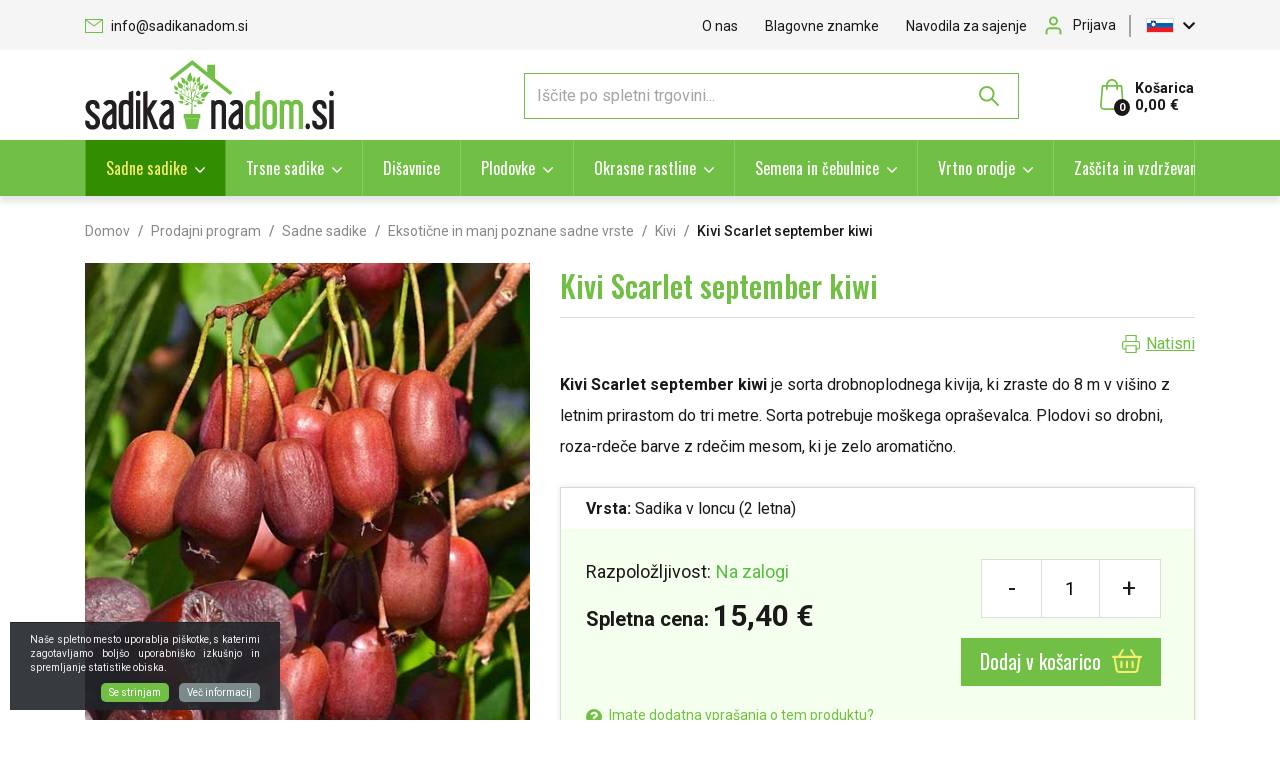

--- FILE ---
content_type: text/html; charset=UTF-8
request_url: https://www.sadikanadom.si/kivi-scarlet
body_size: 43949
content:
<!DOCTYPE html>
<html lang="sl" prefix="og: http://ogp.me/ns#">

    <head>

    <meta charset="utf-8" />
    <meta name="viewport" content="width=device-width, initial-scale=1, shrink-to-fit=no" />
    <meta name="author" content="noviSplet.com" />
    <meta name="format-detection" content="telephone=no" />
    <link rel="apple-touch-icon" sizes="57x57" href="https://www.sadikanadom.si/templates/sadika-na-dom/favicon/apple-icon-57x57.png">
    <link rel="apple-touch-icon" sizes="60x60" href="https://www.sadikanadom.si/templates/sadika-na-dom/favicon/apple-icon-60x60.png">
    <link rel="apple-touch-icon" sizes="180x180" href="https://www.sadikanadom.si/templates/sadika-na-dom/favicon/apple-touch-icon.png">
    <link rel="icon" type="image/png" sizes="32x32" href="https://www.sadikanadom.si/templates/sadika-na-dom/favicon/favicon-32x32.png">
    <link rel="icon" type="image/png" sizes="16x16" href="https://www.sadikanadom.si/templates/sadika-na-dom/favicon/favicon-16x16.png">
    <link rel="manifest" href="https://www.sadikanadom.si/templates/sadika-na-dom/favicon/site.webmanifest">
    <link rel="mask-icon" href="https://www.sadikanadom.si/templates/sadika-na-dom/favicon/safari-pinned-tab.svg" color="#5bbad5">
    <meta name="msapplication-TileColor" content="#da532c">
    <meta name="theme-color" content="#ffffff">

      <!-- Google tag (gtag.js) -->
<script async src="https://www.googletagmanager.com/gtag/js?id=G-E7JVJ1KSZ9"></script>
<script>
  window.dataLayer = window.dataLayer || [];
  function gtag(){ dataLayer.push(arguments); }
  gtag('js', new Date());

  gtag('config', 'G-E7JVJ1KSZ9');
</script>

            <title>Kivi Scarlet september kiwi | Sadika na dom</title>
        <meta name="description" content="Kivi Scarlet september kiwi je sorta drobnoplodnega kivija, ki zraste do 8 m v višino z letnim prirastom do tri metre. Sorta potrebuje moškega opraševalca. Plodovi so drobni, roza-rdeče barve z rd..." />
        <meta name="keywords" content="kivi scarlet september kiwi, sadne sadike, prodajni program" />
        
    <meta property="og:locale" content="sl" />
    <meta property="og:type" content="website" />
    <meta property="og:title" content="Kivi Scarlet september kiwi | Sadika na dom" />
    <meta property="og:description" content="Kivi Scarlet september kiwi je sorta drobnoplodnega kivija, ki zraste do 8 m v višino z letnim prirastom do tri metre. Sorta potrebuje moškega opraševalca. Plodovi so drobni, roza-rdeče barve z rd..." />
    <meta property="og:url" content="https://www.sadikanadom.si/kivi-scarlet" />
    <meta property="og:site_name" content="Sadika na dom" />
            <meta property="og:image" content="https://www.sadikanadom.si/modules/uploader/uploads/s_product/pics_s_product/kivi_scarlet.jpg" />
    	
        <link rel="alternate" hreflang="sl" href="https://www.sadikanadom.si/kivi-scarlet" />
        <link rel="alternate" hreflang="hr" href="https://www.sadikanadom.si/kivi-scarlet.2" />
            
    <base href="https://www.sadikanadom.si/" />

    <!-- Custom styles for this template -->
    <link rel="preconnect" href="https://fonts.googleapis.com">
    <link rel="preconnect" href="https://fonts.gstatic.com" crossorigin>
    <link href="https://fonts.googleapis.com/css2?family=Oswald:wght@400;500;700&family=Roboto:wght@400;500;700&display=swap" rel="stylesheet">

    
    <link href="https://www.sadikanadom.si/templates/sadika-na-dom/assets/bootstrap/css/bootstrap.css" rel="stylesheet" />
    <link href="https://www.sadikanadom.si/templates/sadika-na-dom/assets/font-awesome/css/all.css" rel="stylesheet" />
    <link href="https://www.sadikanadom.si/templates/sadika-na-dom/assets/css/mmenu.css" rel="stylesheet" />
    <link href="https://www.sadikanadom.si/templates/sadika-na-dom/assets/css/style.css" rel="stylesheet" />
    <link href="https://www.sadikanadom.si/templates/sadika-na-dom/assets/css/print.css" rel="stylesheet" media="print" />
    

    <style>
        .mm-navbar {
            --mm-color-background: #338D00;
            --mm-color-text-dimmed: #ffffff;
            --mm-color-button: #fff;
        }
        .mm-panel {
            --mm-color-background: #F1F1F1;
            --mm-color-text: #000;
            --mm-color-button: #000;
        }

        .mm-searchfield input, .mm-searchfield input:focus, .mm-searchfield input:hover, .mm-searchfield input::placeholder {
            color: #000;
            background: #fff;
        }

        .mm-listitem {
            border-bottom: 1px solid #DEDEDE;
        }

        .mm-listitem__btn {
            background: #fff;
        }

    </style>

    <script>
        var site_email = 'info@sadikanadom.si';
        var site_phone = '+38640721000';
        //var register_page = 'https://www.sadikanadom.si/?mod=user&c=user&action=new_registration&lang=sl';
        var register_page = '#';
    </script>

    
    <script src="https://www.sadikanadom.si/templates/sadika-na-dom/assets/js/jquery-1.12.0.min.js"></script>
    
    <script>
	  
	  var smdWrapper = document.createElement("script"), smdScript;
	  smdWrapper.async = true;
	  smdWrapper.type = "text/javascript";
	  smdWrapper.src = "https://cpx.smind.si/Log/LogData?data=" + JSON.stringify({
	      Key: "Slo_2101",
	      Size: "80",
	      Type: "badge",
	      Version: 2,
	      BadgeClassName: "smdWrapperTag"
	  });
	  smdScript = document.getElementsByTagName("script")[0];
	  smdScript.parentNode.insertBefore(smdWrapper, smdScript);
	  
	</script>
    
  

  
     
</head>

        <script type="application/ld+json">{"@context":"https://schema.org/","@type":"Product","mpn":"3518","name":"Kivi Scarlet september kiwi","description":"","sku":"","brand":{"@type":"Brand","name":null},"image":["https://www.sadikanadom.si/slir/w600-q90/modules/uploader/uploads/s_product/pics_s_product/kivi_scarlet.jpg"],"offers":{"@type":"Offer","availability":"https://schema.org/InStock","itemCondition":"https://schema.org/NewCondition","price":"15.4000","priceValidUntil":"","priceCurrency":"EUR","url":"https://www.sadikanadom.si/kivi-scarlet"}}</script>
    
    <body class="mct_lngg_sl">
    <div id="mpage">
        <div id="mct_bodyloader"></div>


<header id="mct_header" class="mct_header fixed_mct_header">

    <div class="mct_head_top d-none d-lg-block">

        <div id="mct_top_ribbon" class="mct_top_ribbon">

    <div class="container">

        <div class="row">

            <div class="col-xxl-5 col-xl-5 col-lg-5 mct_left align-self-center">

                <div id="top_contact_block" class="top_contact_block ">

    <div class="top_contact_box mct_email">
    
        <a href="mailto:info@sadikanadom.si">

            <svg xmlns="http://www.w3.org/2000/svg" width="18" height="14" viewBox="0 0 18 14">
                <path id="icon-mail" d="M2120-183v-14h18v14Zm1-1h16V-195.45l-7.665,5.829a.5.5,0,0,1-.3.1.5.5,0,0,1-.3-.1l-7.73-5.817Zm8.03-6.646,7.041-5.354h-14.157Z" transform="translate(-2120 197)" fill="#71bf44"/>
            </svg>

            info@sadikanadom.si
            
        </a>

    </div>

</div>

            </div>
        
            <div class="col-xxl-7 col-xl-7 col-lg-7 mct_right align-self-center">

                                    

    <div id="mct_top_menu" class="mct_top_menu">

        <ul>

            
                <li class="mct_li_item " data-id="88">
                    <a href="o-nas">O nas</a>
                </li>

            
                <li class="mct_li_item " data-id="95">
                    <a href="blagovne-znamke">Blagovne znamke</a>
                </li>

            
                <li class="mct_li_item " data-id="100">
                    <a href="navodila-za-sajenje">Navodila za sajenje</a>
                </li>

            
        </ul>

    </div>


                
                                    <div id="mct_user_block" class="mct_user_block">

    
        <div class="mct_user">

            <a class="mct_login" href="#" rel="mct_cstm_tooltip" title="Prijava" data-toggle="modal" data-target="#mct_register_modal">
                <div class="mct_login_icon_box">
                    <svg xmlns="http://www.w3.org/2000/svg" width="17.4" height="19.4" viewBox="0 0 17.4 19.4">
                        <path class="mct_login_icon" d="M-2140.6,42.4V40.6a2.6,2.6,0,0,0-2.6-2.6h-7.2a2.6,2.6,0,0,0-2.6,2.6v1.8a1,1,0,0,1-1,1,1,1,0,0,1-1-1V40.6a4.606,4.606,0,0,1,4.6-4.6h7.2a4.606,4.606,0,0,1,4.6,4.6v1.8a1,1,0,0,1-1,1A1,1,0,0,1-2140.6,42.4Zm-10.8-12.8a4.6,4.6,0,0,1,4.6-4.6,4.6,4.6,0,0,1,4.6,4.6,4.6,4.6,0,0,1-4.6,4.6A4.6,4.6,0,0,1-2151.4,29.6Zm2,0a2.6,2.6,0,0,0,2.6,2.6,2.6,2.6,0,0,0,2.6-2.6,2.6,2.6,0,0,0-2.6-2.6A2.6,2.6,0,0,0-2149.4,29.6Z" transform="translate(2155.5 -24.5)" fill="#da001a" stroke="rgba(0,0,0,0)" stroke-miterlimit="10" stroke-width="1"/>
                    </svg>
                </div>
                <span class="mct_text">Prijava</span>
            </a>

        </div>

    
</div>
                
                                    
<div id="mct_lang_box" class="mct_lang_box">

    <ul>

                
                    
                
                    <li class="active">

                        <img src="https://www.sadikanadom.si/slir/w26-h13-p1-c20000.10000-q90/modules/uploader/uploads/system_language/flag/sl_flag.jpg" alt="Slovensko" />
                        <span class="mct_text">sl</span>

                    </li>

                    
                        <div class="mct_subdrop">
                        
                            
                                                                
                            
                                                                
                                    <li class="option">

                                        <a href="https://www.sadikanadom.si/kivi-scarlet.2?lang=hr">

                                            <img src="https://www.sadikanadom.si/slir/w26-h13-p1-c20000.10000-q90/modules/uploader/uploads/system_language/flag/hr_flag.jpg" alt="Hrvaško" />
                                            <span class="mct_text">hr</span>

                                        </a>

                                    </li>

                                                                
                            
                        </div>

                    
                
            
                
            
        
    </ul>

</div>
                
            </div>
            
        </div>

    </div>

</div>

    </div>

    <div class="mct_head_middle d-none d-lg-block">

        <div class="container">

            <div class="row">

                <div class="col-xxl-3 col-xl-3 col-lg-3 align-self-center">

                    <div class="mct_middle_left_block">

                        <div id="mct_logo" class="mct_logo">

    <a href="https://www.sadikanadom.si/?lang=sl">
        
        

        

                
            <svg xmlns="http://www.w3.org/2000/svg" xmlns:xlink="http://www.w3.org/1999/xlink" width="249" height="70" viewBox="0 0 249 70">
                <image id="logo" width="249" height="70" xlink:href="[data-uri]"/>
            </svg>

                
    </a>
    
</div>
                
                    </div>

                </div>

                <div class="col-xxl-9 col-xl-9 col-lg-9 align-self-center">

                    <div class="mct_middle_right_block">

                                                    <div id="mct_search" class="mct_search">

    <div class="mct_search_box">
    
        <form method="get" action="https://www.sadikanadom.si/" novalidate>
            
            <input type="hidden" name="lang" value="sl" />
            <input type="hidden" name="mod" value="search" />
            <input type="hidden" name="c" value="search" />
            <input type="text" class="search_text mct_ac" name="q" placeholder='Iščite po spletni trgovini...' required />
            <button type="submit">
                <div class="mct_search_icon_box">
                    
                    

                    <svg xmlns="http://www.w3.org/2000/svg" width="20.5" height="20.499" viewBox="0 0 20.5 20.499">
                        <path id="ikona-iskalnik" d="M12.5,12.5l6,6ZM0,7a7,7,0,1,1,7,7A7,7,0,0,1,0,7Z" transform="translate(1 1)" fill="none" stroke="#71BF44" stroke-linecap="round" stroke-linejoin="round" stroke-width="2"/>
                    </svg>
                    
                </div>
            </button>

        </form>

    </div>

</div>
                        
                                                    



<div id="active_cart" class="cart active_cart">

    <div class="cart-top d-none d-lg-block" onclick="window.location='https://www.sadikanadom.si/?mod=store&c=cart&lang=sl'">
        
        <div class="mct_qcart_box mct_left">

            

            <svg width="24px" height="31px" viewBox="0 0 24 31" version="1.1" xmlns="http://www.w3.org/2000/svg" xmlns:xlink="http://www.w3.org/1999/xlink">
                <g id="Homepage" stroke="none" stroke-width="1" fill="none" fill-rule="evenodd">
                    <g id="Homepage_aler" transform="translate(-1555.000000, -47.000000)" fill="#71BF44" fill-rule="nonzero">
                        <g id="MENU">
                            <g id="košarica" transform="translate(1555.000000, 44.000000)">
                                <path d="M23.9938682,29.7969325 L22.2769545,9.80858896 C22.2401635,9.36482618 21.8783853,9.02883436 21.4552887,9.02883436 L17.9233521,9.02883436 C17.8742974,5.69427403 15.2376086,3 12,3 C8.76239142,3 6.12570261,5.69427403 6.07664793,9.02883436 L2.54471129,9.02883436 C2.11548288,9.02883436 1.75983648,9.36482618 1.72304548,9.80858896 L0.00613183444,29.7969325 C0.00613183444,29.8222904 0,29.8476483 0,29.8730061 C0,32.1488753 2.01737353,34 4.50076648,34 L19.4992335,34 C21.9826265,34 24,32.1488753 24,29.8730061 C24,29.8476483 24,29.8222904 23.9938682,29.7969325 Z M12,4.71165644 C14.3239653,4.71165644 16.2187021,6.63885481 16.2677568,9.02883436 L7.73224323,9.02883436 C7.7812979,6.63885481 9.67603475,4.71165644 12,4.71165644 Z M19.4992335,32.2883436 L4.50076648,32.2883436 C2.94328053,32.2883436 1.68012264,31.2233129 1.6555953,29.9110429 L3.29892693,10.7468303 L6.0705161,10.7468303 L6.0705161,13.3460123 C6.0705161,13.8214724 6.43842616,14.2018405 6.89831375,14.2018405 C7.35820133,14.2018405 7.72611139,13.8214724 7.72611139,13.3460123 L7.72611139,10.7468303 L16.2677568,10.7468303 L16.2677568,13.3460123 C16.2677568,13.8214724 16.6356668,14.2018405 17.0955544,14.2018405 C17.555442,14.2018405 17.9233521,13.8214724 17.9233521,13.3460123 L17.9233521,10.7468303 L20.6949412,10.7468303 L22.3444047,29.9110429 C22.3198774,31.2233129 21.0505876,32.2883436 19.4992335,32.2883436 Z" id="cart"></path>
                            </g>
                        </g>
                    </g>
                </g>
            </svg>

            <span class="mct_count">0</span>

        </div>

        <div class="mct_qcart_box mct_right">

            <div class="mct_text">Košarica</div> 

            <div class="mct_amount">

                0,00 €

            </div>

        </div>

    </div>
    
    <div class="cart_top_mob d-lg-none" onclick="window.location='https://www.sadikanadom.si/?mod=store&c=cart&lang=sl'">
        
        <div class="mct_qcart_box mct_left">

            

             <svg width="24px" height="31px" viewBox="0 0 24 31" version="1.1" xmlns="http://www.w3.org/2000/svg" xmlns:xlink="http://www.w3.org/1999/xlink">
                <g id="Homepage" stroke="none" stroke-width="1" fill="none" fill-rule="evenodd">
                    <g id="Homepage_aler" transform="translate(-1555.000000, -47.000000)" fill="#71BF44" fill-rule="nonzero">
                        <g id="MENU">
                            <g id="košarica" transform="translate(1555.000000, 44.000000)">
                                <path d="M23.9938682,29.7969325 L22.2769545,9.80858896 C22.2401635,9.36482618 21.8783853,9.02883436 21.4552887,9.02883436 L17.9233521,9.02883436 C17.8742974,5.69427403 15.2376086,3 12,3 C8.76239142,3 6.12570261,5.69427403 6.07664793,9.02883436 L2.54471129,9.02883436 C2.11548288,9.02883436 1.75983648,9.36482618 1.72304548,9.80858896 L0.00613183444,29.7969325 C0.00613183444,29.8222904 0,29.8476483 0,29.8730061 C0,32.1488753 2.01737353,34 4.50076648,34 L19.4992335,34 C21.9826265,34 24,32.1488753 24,29.8730061 C24,29.8476483 24,29.8222904 23.9938682,29.7969325 Z M12,4.71165644 C14.3239653,4.71165644 16.2187021,6.63885481 16.2677568,9.02883436 L7.73224323,9.02883436 C7.7812979,6.63885481 9.67603475,4.71165644 12,4.71165644 Z M19.4992335,32.2883436 L4.50076648,32.2883436 C2.94328053,32.2883436 1.68012264,31.2233129 1.6555953,29.9110429 L3.29892693,10.7468303 L6.0705161,10.7468303 L6.0705161,13.3460123 C6.0705161,13.8214724 6.43842616,14.2018405 6.89831375,14.2018405 C7.35820133,14.2018405 7.72611139,13.8214724 7.72611139,13.3460123 L7.72611139,10.7468303 L16.2677568,10.7468303 L16.2677568,13.3460123 C16.2677568,13.8214724 16.6356668,14.2018405 17.0955544,14.2018405 C17.555442,14.2018405 17.9233521,13.8214724 17.9233521,13.3460123 L17.9233521,10.7468303 L20.6949412,10.7468303 L22.3444047,29.9110429 C22.3198774,31.2233129 21.0505876,32.2883436 19.4992335,32.2883436 Z" id="cart"></path>
                            </g>
                        </g>
                    </g>
                </g>
            </svg>

        </div>

        <div class="mct_qcart_box mct_right">

            0

        </div>

    </div>

    <div class="cart-open no-upsells mct_quick_cart">
        
        <div class="cart-open-wrap">

            
            <div class="cart-open-right" style="border:0;">

                
                <div class="mct_more">

                    
                        <p>Košarica je prazna</p>

                    
                </div>

                <div class="free_shipping_msg">
                    <div class="free_shipping free_shipping_msg">Brezplačna dostava za nakup nad 200 €</div>
                </div>

            </div>

        </div>

    </div>

</div>
                                            
                    </div>

                </div>

            </div>

        </div>

    </div>
    
    <div class="mct_head_bottom d-none d-lg-block">

        <div class="container">

            <div class="row">

                <div class="col-lg-12">

                                            <div id="mct_main_menu" class="mct_main_menu">

    <ul class="mct_main_menu_box">

        
            
                <li class="mct_menu_20 dropdown  active">

                    <a data-cat="20" href="sadne-sadike" data-toggle="dropdown" class="dropdown-toggle">Sadne sadike</a>

                    
                        
                        <ul id="mct_dropmenu_cats" class="mct_cats_dropdown_menu mct_dropdown_menu dropdown-menu drop-1 mct_level_1">

                            <div class="row">

                                
                                    
                                        <div class="col-lg-15">

                                                                                            
                                                    <li class="mct_cat_34 ">
                                                
                                                        <a data-cat="34" href="peckarji">Pečkarji</a>

                                                        
                                                            <ul class="mct_subcats_menu">
                                                                
                                                                                                                                
                                                                    
                                                                    
                                                                        <li class="">
                                                                            <a data-cat="58" href="hruske">Hruška</a>
                                                                        </li>

                                                                    
                                        
                                                                                                                                
                                                                    
                                                                    
                                                                        <li class="">
                                                                            <a data-cat="53" href="jablane">Jablana</a>
                                                                        </li>

                                                                    
                                        
                                                                                                                                
                                                                    
                                                                    
                                                                        <li class="">
                                                                            <a data-cat="62" href="kutina">Kutina</a>
                                                                        </li>

                                                                    
                                        
                                                                                                                                
                                                                    
                                                                    
                                                                        <li class="">
                                                                            <a data-cat="59" href="nashi">Nashi</a>
                                                                        </li>

                                                                    
                                        
                                                                                                                                
                                                                    
                                                                    
                                                                        <li class="">
                                                                            <a data-cat="60" href="nesplja">Nešplja</a>
                                                                        </li>

                                                                    
                                        
                                                                
                                                                                                                                    <li class="mct_more">
                                                                        <a href="peckarji">
                                                                            več kategorij
                                                                            <svg xmlns="http://www.w3.org/2000/svg" width="5" height="8.745" viewBox="0 0 5 8.745">
                                                                                <path id="Icon_ionic-ios-arrow-down" data-name="Icon ionic-ios-arrow-down" d="M10.562,14.739l3.307-3.309a.622.622,0,0,1,.883,0,.63.63,0,0,1,0,.885L11,16.064a.624.624,0,0,1-.862.018L6.37,12.318a.625.625,0,0,1,.883-.885Z" transform="translate(-11.246 14.932) rotate(-90)" fill="#71bf44"/>
                                                                            </svg>
                                                                        </a>
                                                                    </li>   
                                                                                                                                
                                                            </ul>

                                                        
                                                    </li>

                                                                                            
                                        </div>

                                    
                                        <div class="col-lg-15">

                                                                                            
                                                    <li class="mct_cat_66 ">
                                                
                                                        <a data-cat="66" href="koscicarji">Koščičarji</a>

                                                        
                                                            <ul class="mct_subcats_menu">
                                                                
                                                                                                                                
                                                                    
                                                                    
                                                                        <li class="">
                                                                            <a data-cat="69" href="breskev">Breskev</a>
                                                                        </li>

                                                                    
                                        
                                                                                                                                
                                                                    
                                                                    
                                                                        <li class="">
                                                                            <a data-cat="67" href="cesnja">Češnja</a>
                                                                        </li>

                                                                    
                                        
                                                                                                                                
                                                                    
                                                                    
                                                                        <li class="">
                                                                            <a data-cat="71" href="marelica">Marelica</a>
                                                                        </li>

                                                                    
                                        
                                                                                                                                
                                                                    
                                                                    
                                                                        <li class="">
                                                                            <a data-cat="70" href="nektarina">Nektarina</a>
                                                                        </li>

                                                                    
                                        
                                                                                                                                
                                                                    
                                                                    
                                                                        <li class="">
                                                                            <a data-cat="72" href="sliva">Sliva</a>
                                                                        </li>

                                                                    
                                        
                                                                
                                                                                                                                    <li class="mct_more">
                                                                        <a href="koscicarji">
                                                                            več kategorij
                                                                            <svg xmlns="http://www.w3.org/2000/svg" width="5" height="8.745" viewBox="0 0 5 8.745">
                                                                                <path id="Icon_ionic-ios-arrow-down" data-name="Icon ionic-ios-arrow-down" d="M10.562,14.739l3.307-3.309a.622.622,0,0,1,.883,0,.63.63,0,0,1,0,.885L11,16.064a.624.624,0,0,1-.862.018L6.37,12.318a.625.625,0,0,1,.883-.885Z" transform="translate(-11.246 14.932) rotate(-90)" fill="#71bf44"/>
                                                                            </svg>
                                                                        </a>
                                                                    </li>   
                                                                                                                                
                                                            </ul>

                                                        
                                                    </li>

                                                                                                                                            
                                                    <li class="mct_cat_93 ">
                                                
                                                        <a data-cat="93" href="agrumi">Agrumi</a>

                                                        
                                                    </li>

                                                                                            
                                        </div>

                                    
                                        <div class="col-lg-15">

                                                                                            
                                                    <li class="mct_cat_74 ">
                                                
                                                        <a data-cat="74" href="jagodicevje">Jagodičevje</a>

                                                        
                                                            <ul class="mct_subcats_menu">
                                                                
                                                                                                                                
                                                                    
                                                                    
                                                                        <li class="">
                                                                            <a data-cat="83" href="ameriska-borovnica">Ameriška borovnica</a>
                                                                        </li>

                                                                    
                                        
                                                                                                                                
                                                                    
                                                                    
                                                                        <li class="">
                                                                            <a data-cat="86" href="aronia">Aronija</a>
                                                                        </li>

                                                                    
                                        
                                                                                                                                
                                                                    
                                                                    
                                                                        <li class="">
                                                                            <a data-cat="77" href="boysenberry">Boysenberry</a>
                                                                        </li>

                                                                    
                                        
                                                                                                                                
                                                                    
                                                                    
                                                                        <li class="">
                                                                            <a data-cat="85" href="brusnica">Brusnica</a>
                                                                        </li>

                                                                    
                                        
                                                                                                                                
                                                                    
                                                                    
                                                                        <li class="">
                                                                            <a data-cat="181" href="evropska-borovnica">Evropska borovnica</a>
                                                                        </li>

                                                                    
                                        
                                                                
                                                                                                                                    <li class="mct_more">
                                                                        <a href="jagodicevje">
                                                                            več kategorij
                                                                            <svg xmlns="http://www.w3.org/2000/svg" width="5" height="8.745" viewBox="0 0 5 8.745">
                                                                                <path id="Icon_ionic-ios-arrow-down" data-name="Icon ionic-ios-arrow-down" d="M10.562,14.739l3.307-3.309a.622.622,0,0,1,.883,0,.63.63,0,0,1,0,.885L11,16.064a.624.624,0,0,1-.862.018L6.37,12.318a.625.625,0,0,1,.883-.885Z" transform="translate(-11.246 14.932) rotate(-90)" fill="#71bf44"/>
                                                                            </svg>
                                                                        </a>
                                                                    </li>   
                                                                                                                                
                                                            </ul>

                                                        
                                                    </li>

                                                                                                                                            
                                                    <li class="mct_cat_94 ">
                                                
                                                        <a data-cat="94" href="stebricasto-sadje">Stebričasto sadje</a>

                                                        
                                                    </li>

                                                                                            
                                        </div>

                                    
                                        <div class="col-lg-15">

                                                                                            
                                                    <li class="mct_cat_87 ">
                                                
                                                        <a data-cat="87" href="lupinarji">Lupinarji</a>

                                                        
                                                            <ul class="mct_subcats_menu">
                                                                
                                                                                                                                
                                                                    
                                                                    
                                                                        <li class="">
                                                                            <a data-cat="91" href="kostanj">Kostanj</a>
                                                                        </li>

                                                                    
                                        
                                                                                                                                
                                                                    
                                                                    
                                                                        <li class="">
                                                                            <a data-cat="88" href="leska">Leska</a>
                                                                        </li>

                                                                    
                                        
                                                                                                                                
                                                                    
                                                                    
                                                                        <li class="">
                                                                            <a data-cat="155" href="mandelj">Mandelj</a>
                                                                        </li>

                                                                    
                                        
                                                                                                                                
                                                                    
                                                                    
                                                                        <li class="">
                                                                            <a data-cat="89" href="oreh">Oreh</a>
                                                                        </li>

                                                                    
                                        
                                                                                                                                
                                                                    
                                                                    
                                                                        <li class="">
                                                                            <a data-cat="90" href="pekan-oreh">Pekan oreh</a>
                                                                        </li>

                                                                    
                                        
                                                                
                                                                                                                                
                                                            </ul>

                                                        
                                                    </li>

                                                                                                                                            
                                                    <li class="mct_cat_95 ">
                                                
                                                        <a data-cat="95" href="pritlikavo-sadje">Pritlikavo sadje</a>

                                                        
                                                    </li>

                                                                                            
                                        </div>

                                    
                                        <div class="col-lg-15">

                                                                                            
                                                    <li class="mct_cat_92  active">
                                                
                                                        <a data-cat="92" href="eksoticne-in-manj-poznane-sadne-vrste">Eksotične in manj poznane sadne vrste</a>

                                                        
                                                            <ul class="mct_subcats_menu">
                                                                
                                                                                                                                
                                                                    
                                                                    
                                                                        <li class="">
                                                                            <a data-cat="182" href="akebija">Akebija</a>
                                                                        </li>

                                                                    
                                        
                                                                                                                                
                                                                    
                                                                    
                                                                        <li class="">
                                                                            <a data-cat="99" href="asimina">Asimina</a>
                                                                        </li>

                                                                    
                                        
                                                                                                                                
                                                                    
                                                                    
                                                                        <li class="">
                                                                            <a data-cat="422" href="avokado-avocado.2">Avokado (Avocado)</a>
                                                                        </li>

                                                                    
                                        
                                                                                                                                
                                                                    
                                                                    
                                                                        <li class="">
                                                                            <a data-cat="306" href="avstralski-kostanj">Avstralski kostanj</a>
                                                                        </li>

                                                                    
                                        
                                                                                                                                
                                                                    
                                                                    
                                                                        <li class="">
                                                                            <a data-cat="286" href="babako">Babako</a>
                                                                        </li>

                                                                    
                                        
                                                                
                                                                                                                                    <li class="mct_more">
                                                                        <a href="eksoticne-in-manj-poznane-sadne-vrste">
                                                                            več kategorij
                                                                            <svg xmlns="http://www.w3.org/2000/svg" width="5" height="8.745" viewBox="0 0 5 8.745">
                                                                                <path id="Icon_ionic-ios-arrow-down" data-name="Icon ionic-ios-arrow-down" d="M10.562,14.739l3.307-3.309a.622.622,0,0,1,.883,0,.63.63,0,0,1,0,.885L11,16.064a.624.624,0,0,1-.862.018L6.37,12.318a.625.625,0,0,1,.883-.885Z" transform="translate(-11.246 14.932) rotate(-90)" fill="#71bf44"/>
                                                                            </svg>
                                                                        </a>
                                                                    </li>   
                                                                                                                                
                                                            </ul>

                                                        
                                                    </li>

                                                                                                                                            
                                                    <li class="mct_cat_166 ">
                                                
                                                        <a data-cat="166" href="stebelno-sadje">Stebelno sadje</a>

                                                        
                                                    </li>

                                                                                            
                                        </div>

                                    
                                
                            </div>
                            
                        </ul>

                    
                </li>

            
                <li class="mct_menu_21 dropdown ">

                    <a data-cat="21" href="trsne-sadike" data-toggle="dropdown" class="dropdown-toggle">Trsne sadike</a>

                    
                        
                        <ul id="mct_dropmenu_cats" class="mct_cats_dropdown_menu mct_dropdown_menu dropdown-menu drop-1 mct_level_1">

                            <div class="row">

                                
                                    
                                        <div class="col-lg-15">

                                                                                            
                                                    <li class="mct_cat_127 ">
                                                
                                                        <a data-cat="127" href="vinske-bele-sorte">Vinske bele sorte</a>

                                                        
                                                    </li>

                                                                                            
                                        </div>

                                    
                                        <div class="col-lg-15">

                                                                                            
                                                    <li class="mct_cat_128 ">
                                                
                                                        <a data-cat="128" href="vinske-crne-sorte">Vinske črne sorte</a>

                                                        
                                                    </li>

                                                                                            
                                        </div>

                                    
                                        <div class="col-lg-15">

                                                                                            
                                                    <li class="mct_cat_129 ">
                                                
                                                        <a data-cat="129" href="namizne-bele-sorte">Namizne bele sorte</a>

                                                        
                                                    </li>

                                                                                            
                                        </div>

                                    
                                        <div class="col-lg-15">

                                                                                            
                                                    <li class="mct_cat_130 ">
                                                
                                                        <a data-cat="130" href="namizne-crne-sorte">Namizne črne sorte</a>

                                                        
                                                    </li>

                                                                                            
                                        </div>

                                    
                                
                            </div>
                            
                        </ul>

                    
                </li>

            
                <li class="mct_menu_22  ">

                    <a data-cat="22" href="disavnice" >Dišavnice</a>

                    
                </li>

            
                <li class="mct_menu_23 dropdown ">

                    <a data-cat="23" href="plodovke" data-toggle="dropdown" class="dropdown-toggle">Plodovke</a>

                    
                        
                        <ul id="mct_dropmenu_cats" class="mct_cats_dropdown_menu mct_dropdown_menu dropdown-menu drop-1 mct_level_1">

                            <div class="row">

                                
                                    
                                        <div class="col-lg-15">

                                                                                            
                                                    <li class="mct_cat_141 ">
                                                
                                                        <a data-cat="141" href="paprike">Paprika</a>

                                                        
                                                    </li>

                                                                                                                                            
                                                    <li class="mct_cat_142 ">
                                                
                                                        <a data-cat="142" href="paradiznik">Paradižnik</a>

                                                        
                                                    </li>

                                                                                                                                            
                                                    <li class="mct_cat_143 ">
                                                
                                                        <a data-cat="143" href="feferoni">Feferoni in Čiliji</a>

                                                        
                                                    </li>

                                                                                                                                            
                                                    <li class="mct_cat_144 ">
                                                
                                                        <a data-cat="144" href="kumare">Kumare</a>

                                                        
                                                    </li>

                                                                                            
                                        </div>

                                    
                                        <div class="col-lg-15">

                                                                                            
                                                    <li class="mct_cat_145 ">
                                                
                                                        <a data-cat="145" href="bucke">Bučke</a>

                                                        
                                                    </li>

                                                                                                                                            
                                                    <li class="mct_cat_146 ">
                                                
                                                        <a data-cat="146" href="jajcevec">Jajčevec</a>

                                                        
                                                    </li>

                                                                                                                                            
                                                    <li class="mct_cat_147 ">
                                                
                                                        <a data-cat="147" href="por-in-cebula">Por in čebula</a>

                                                        
                                                    </li>

                                                                                            
                                        </div>

                                    
                                        <div class="col-lg-15">

                                                                                            
                                                    <li class="mct_cat_149 ">
                                                
                                                        <a data-cat="149" href="kapusnice">Kapusnice</a>

                                                        
                                                    </li>

                                                                                                                                            
                                                    <li class="mct_cat_150 ">
                                                
                                                        <a data-cat="150" href="solatnice">Solatnice</a>

                                                        
                                                    </li>

                                                                                                                                            
                                                    <li class="mct_cat_151 ">
                                                
                                                        <a data-cat="151" href="cepljene-sadike">Cepljene sadike</a>

                                                        
                                                    </li>

                                                                                            
                                        </div>

                                    
                                        <div class="col-lg-15">

                                                                                            
                                                    <li class="mct_cat_152 ">
                                                
                                                        <a data-cat="152" href="bio-sadike">Bio sadike</a>

                                                        
                                                    </li>

                                                                                                                                            
                                                    <li class="mct_cat_153 ">
                                                
                                                        <a data-cat="153" href="jagode">Jagode</a>

                                                        
                                                    </li>

                                                                                                                                            
                                                    <li class="mct_cat_159 ">
                                                
                                                        <a data-cat="159" href="melone">Melone in lubenice</a>

                                                        
                                                    </li>

                                                                                            
                                        </div>

                                    
                                        <div class="col-lg-15">

                                                                                            
                                                    <li class="mct_cat_294 ">
                                                
                                                        <a data-cat="294" href="eksoticne-plodovke">Eksotične plodovke</a>

                                                        
                                                    </li>

                                                                                                                                            
                                                    <li class="mct_cat_343 ">
                                                
                                                        <a data-cat="343" href="hren">Hren</a>

                                                        
                                                    </li>

                                                                                                                                            
                                                    <li class="mct_cat_358 ">
                                                
                                                        <a data-cat="358" href="sparglji-ali-belusi">Šparglji ali Beluši</a>

                                                        
                                                    </li>

                                                                                            
                                        </div>

                                    
                                
                            </div>
                            
                        </ul>

                    
                </li>

            
                <li class="mct_menu_24 dropdown ">

                    <a data-cat="24" href="okrasne-rastline" data-toggle="dropdown" class="dropdown-toggle">Okrasne rastline</a>

                    
                        
                        <ul id="mct_dropmenu_cats" class="mct_cats_dropdown_menu mct_dropdown_menu dropdown-menu drop-1 mct_level_1">

                            <div class="row">

                                
                                    
                                        <div class="col-lg-15">

                                                                                            
                                                    <li class="mct_cat_311 ">
                                                
                                                        <a data-cat="311" href="vrtnice">Vrtnice</a>

                                                        
                                                            <ul class="mct_subcats_menu">
                                                                
                                                                                                                                
                                                                    
                                                                    
                                                                        <li class="">
                                                                            <a data-cat="408" href="cajevke">Čajevke</a>
                                                                        </li>

                                                                    
                                        
                                                                                                                                
                                                                    
                                                                    
                                                                        <li class="">
                                                                            <a data-cat="413" href="kordes-vrtnice">Kordes vrtnice</a>
                                                                        </li>

                                                                    
                                        
                                                                                                                                
                                                                    
                                                                    
                                                                        <li class="">
                                                                            <a data-cat="407" href="mnogocvetnice">Mnogocvetnice</a>
                                                                        </li>

                                                                    
                                        
                                                                                                                                
                                                                    
                                                                    
                                                                        <li class="">
                                                                            <a data-cat="409" href="pokrovne">Pokrovne, nizke</a>
                                                                        </li>

                                                                    
                                        
                                                                                                                                
                                                                    
                                                                    
                                                                        <li class="">
                                                                            <a data-cat="411" href="starinske">Starinske sorte</a>
                                                                        </li>

                                                                    
                                        
                                                                
                                                                                                                                    <li class="mct_more">
                                                                        <a href="vrtnice">
                                                                            več kategorij
                                                                            <svg xmlns="http://www.w3.org/2000/svg" width="5" height="8.745" viewBox="0 0 5 8.745">
                                                                                <path id="Icon_ionic-ios-arrow-down" data-name="Icon ionic-ios-arrow-down" d="M10.562,14.739l3.307-3.309a.622.622,0,0,1,.883,0,.63.63,0,0,1,0,.885L11,16.064a.624.624,0,0,1-.862.018L6.37,12.318a.625.625,0,0,1,.883-.885Z" transform="translate(-11.246 14.932) rotate(-90)" fill="#71bf44"/>
                                                                            </svg>
                                                                        </a>
                                                                    </li>   
                                                                                                                                
                                                            </ul>

                                                        
                                                    </li>

                                                                                            
                                        </div>

                                    
                                        <div class="col-lg-15">

                                                                                            
                                                    <li class="mct_cat_156 ">
                                                
                                                        <a data-cat="156" href="balkonsko-cvetje">Balkonsko cvetje</a>

                                                        
                                                    </li>

                                                                                                                                            
                                                    <li class="mct_cat_284 ">
                                                
                                                        <a data-cat="284" href="pavlovnija">Pavlovnija</a>

                                                        
                                                    </li>

                                                                                                                                            
                                                    <li class="mct_cat_346 ">
                                                
                                                        <a data-cat="346" href="sobne-rastline">Sobne rastline</a>

                                                        
                                                    </li>

                                                                                                                                            
                                                    <li class="mct_cat_419 ">
                                                
                                                        <a data-cat="419" href="trajnice">Trajnice</a>

                                                        
                                                    </li>

                                                                                            
                                        </div>

                                    
                                        <div class="col-lg-15">

                                                                                            
                                                    <li class="mct_cat_176 ">
                                                
                                                        <a data-cat="176" href="rastline-za-zive-meje">Rastline za žive meje</a>

                                                        
                                                    </li>

                                                                                                                                            
                                                    <li class="mct_cat_336 ">
                                                
                                                        <a data-cat="336" href="okrasno-drevje">Okrasno drevje</a>

                                                        
                                                    </li>

                                                                                                                                            
                                                    <li class="mct_cat_337 ">
                                                
                                                        <a data-cat="337" href="okrasno-grmicevje">Okrasno grmičevje</a>

                                                        
                                                    </li>

                                                                                                                                            
                                                    <li class="mct_cat_345 ">
                                                
                                                        <a data-cat="345" href="iglavci">Iglavci</a>

                                                        
                                                    </li>

                                                                                            
                                        </div>

                                    
                                        <div class="col-lg-15">

                                                                                            
                                                    <li class="mct_cat_330 ">
                                                
                                                        <a data-cat="330" href="medonosne-rastline.3">Medonosne rastline</a>

                                                        
                                                    </li>

                                                                                                                                            
                                                    <li class="mct_cat_331 ">
                                                
                                                        <a data-cat="331" href="vzpenjavke">Vzpenjavke</a>

                                                        
                                                    </li>

                                                                                                                                            
                                                    <li class="mct_cat_344 ">
                                                
                                                        <a data-cat="344" href="pokrovne-rastline">Pokrovne rastline</a>

                                                        
                                                    </li>

                                                                                                                                            
                                                    <li class="mct_cat_360 ">
                                                
                                                        <a data-cat="360" href="tobak">Tobak</a>

                                                        
                                                    </li>

                                                                                            
                                        </div>

                                    
                                        <div class="col-lg-15">

                                                                                            
                                                    <li class="mct_cat_177 ">
                                                
                                                        <a data-cat="177" href="javorji">Javorji</a>

                                                        
                                                    </li>

                                                                                                                                            
                                                    <li class="mct_cat_327 ">
                                                
                                                        <a data-cat="327" href="jesensko-sezonsko-rastlinje">Jesensko sezonsko rastlinje</a>

                                                        
                                                    </li>

                                                                                                                                            
                                                    <li class="mct_cat_353 ">
                                                
                                                        <a data-cat="353" href="spomladansko-sezonsko-rastlinje">Spomladansko sezonsko rastlinje</a>

                                                        
                                                    </li>

                                                                                                                                            
                                                    <li class="mct_cat_425 ">
                                                
                                                        <a data-cat="425" href="okrasna-cesnja">Okrasne češnje</a>

                                                        
                                                    </li>

                                                                                            
                                        </div>

                                    
                                
                            </div>
                            
                        </ul>

                    
                </li>

            
                <li class="mct_menu_192 dropdown ">

                    <a data-cat="192" href="semena-in-cebulnice" data-toggle="dropdown" class="dropdown-toggle">Semena in čebulnice</a>

                    
                        
                        <ul id="mct_dropmenu_cats" class="mct_cats_dropdown_menu mct_dropdown_menu dropdown-menu drop-1 mct_level_1">

                            <div class="row">

                                
                                    
                                        <div class="col-lg-15">

                                                                                            
                                                    <li class="mct_cat_199 ">
                                                
                                                        <a data-cat="199" href="semena-cvetlic">Semena cvetlic</a>

                                                        
                                                            <ul class="mct_subcats_menu">
                                                                
                                                                                                                                
                                                                    
                                                                    
                                                                        <li class="">
                                                                            <a data-cat="261" href="bozicno-zito">Božično žito</a>
                                                                        </li>

                                                                    
                                        
                                                                                                                                
                                                                    
                                                                    
                                                                        <li class="">
                                                                            <a data-cat="260" href="dvoletnice-in-trajnice">Dvoletnice in trajnice</a>
                                                                        </li>

                                                                    
                                        
                                                                                                                                
                                                                    
                                                                    
                                                                        <li class="">
                                                                            <a data-cat="257" href="nizke-enoletnice">Nizke enoletnice</a>
                                                                        </li>

                                                                    
                                        
                                                                                                                                
                                                                    
                                                                    
                                                                        <li class="">
                                                                            <a data-cat="259" href="plezalke-in-suho-cvetje">Plezalke in suho cvetje</a>
                                                                        </li>

                                                                    
                                        
                                                                                                                                
                                                                    
                                                                    
                                                                        <li class="">
                                                                            <a data-cat="258" href="visoke-enoletnice">Visoke enoletnice</a>
                                                                        </li>

                                                                    
                                        
                                                                
                                                                                                                                
                                                            </ul>

                                                        
                                                    </li>

                                                                                                                                            
                                                    <li class="mct_cat_200 ">
                                                
                                                        <a data-cat="200" href="okrasne-cebulnice">Okrasne čebulnice</a>

                                                        
                                                            <ul class="mct_subcats_menu">
                                                                
                                                                                                                                
                                                                    
                                                                    
                                                                        <li class="">
                                                                            <a data-cat="277" href="amarilisi">Amarilisi</a>
                                                                        </li>

                                                                    
                                        
                                                                                                                                
                                                                    
                                                                    
                                                                        <li class="">
                                                                            <a data-cat="262" href="poletno-jesenske-cebulnice">Poletno jesenske čebulnice</a>
                                                                        </li>

                                                                    
                                        
                                                                                                                                
                                                                    
                                                                    
                                                                        <li class="">
                                                                            <a data-cat="270" href="pomladne-cebulice">Pomladne čebulice</a>
                                                                        </li>

                                                                    
                                        
                                                                
                                                                                                                                
                                                            </ul>

                                                        
                                                    </li>

                                                                                            
                                        </div>

                                    
                                        <div class="col-lg-15">

                                                                                            
                                                    <li class="mct_cat_196 ">
                                                
                                                        <a data-cat="196" href="cebulcek">Čebulček</a>

                                                        
                                                            <ul class="mct_subcats_menu">
                                                                
                                                                                                                                
                                                                    
                                                                    
                                                                        <li class="">
                                                                            <a data-cat="248" href="cebula.2">Čebula</a>
                                                                        </li>

                                                                    
                                        
                                                                                                                                
                                                                    
                                                                    
                                                                        <li class="">
                                                                            <a data-cat="250" href="cesen.2">Česen</a>
                                                                        </li>

                                                                    
                                        
                                                                                                                                
                                                                    
                                                                    
                                                                        <li class="">
                                                                            <a data-cat="249" href="salotka.2">Šalotka</a>
                                                                        </li>

                                                                    
                                        
                                                                
                                                                                                                                
                                                            </ul>

                                                        
                                                    </li>

                                                                                                                                            
                                                    <li class="mct_cat_201 ">
                                                
                                                        <a data-cat="201" href="semena-travnih-mesanic">Semena travnih mešanic</a>

                                                        
                                                            <ul class="mct_subcats_menu">
                                                                
                                                                                                                                
                                                                    
                                                                    
                                                                        <li class="">
                                                                            <a data-cat="278" href="trave-in-travne-mesanice">Trave in travne mešanice</a>
                                                                        </li>

                                                                    
                                        
                                                                                                                                
                                                                    
                                                                    
                                                                        <li class="">
                                                                            <a data-cat="279" href="travne-mesanice-z-oblozenim-semenom">Travne mešanice z obloženim semenom</a>
                                                                        </li>

                                                                    
                                        
                                                                
                                                                                                                                
                                                            </ul>

                                                        
                                                    </li>

                                                                                            
                                        </div>

                                    
                                        <div class="col-lg-15">

                                                                                            
                                                    <li class="mct_cat_193 ">
                                                
                                                        <a data-cat="193" href="semena-vrtnin">Semena vrtnin</a>

                                                        
                                                            <ul class="mct_subcats_menu">
                                                                
                                                                                                                                
                                                                    
                                                                    
                                                                        <li class="">
                                                                            <a data-cat="228" href="cebulnice">Čebulnice</a>
                                                                        </li>

                                                                    
                                        
                                                                                                                                
                                                                    
                                                                    
                                                                        <li class="">
                                                                            <a data-cat="204" href="kapusnice.2">Kapusnice</a>
                                                                        </li>

                                                                    
                                        
                                                                                                                                
                                                                    
                                                                    
                                                                        <li class="">
                                                                            <a data-cat="210" href="korenovke">Korenovke</a>
                                                                        </li>

                                                                    
                                        
                                                                                                                                
                                                                    
                                                                    
                                                                        <li class="">
                                                                            <a data-cat="233" href="plodovke.3">Plodovke</a>
                                                                        </li>

                                                                    
                                        
                                                                                                                                
                                                                    
                                                                    
                                                                        <li class="">
                                                                            <a data-cat="220" href="solatnice.2">Solatnice</a>
                                                                        </li>

                                                                    
                                        
                                                                
                                                                                                                                    <li class="mct_more">
                                                                        <a href="semena-vrtnin">
                                                                            več kategorij
                                                                            <svg xmlns="http://www.w3.org/2000/svg" width="5" height="8.745" viewBox="0 0 5 8.745">
                                                                                <path id="Icon_ionic-ios-arrow-down" data-name="Icon ionic-ios-arrow-down" d="M10.562,14.739l3.307-3.309a.622.622,0,0,1,.883,0,.63.63,0,0,1,0,.885L11,16.064a.624.624,0,0,1-.862.018L6.37,12.318a.625.625,0,0,1,.883-.885Z" transform="translate(-11.246 14.932) rotate(-90)" fill="#71bf44"/>
                                                                            </svg>
                                                                        </a>
                                                                    </li>   
                                                                                                                                
                                                            </ul>

                                                        
                                                    </li>

                                                                                            
                                        </div>

                                    
                                        <div class="col-lg-15">

                                                                                            
                                                    <li class="mct_cat_202 ">
                                                
                                                        <a data-cat="202" href="semena-za-zeleno-gnojenje-in-krmne-poljscine">Semena za zeleno gnojenje in krmne poljščine</a>

                                                        
                                                            <ul class="mct_subcats_menu">
                                                                
                                                                                                                                
                                                                    
                                                                    
                                                                        <li class="">
                                                                            <a data-cat="281" href="zeleno-gnojenje-in-medonosne-rastline">Zeleno gnojenje in medonosne rastline</a>
                                                                        </li>

                                                                    
                                        
                                                                                                                                
                                                                    
                                                                    
                                                                        <li class="">
                                                                            <a data-cat="280" href="zeleno-gnojenje-krmne-poljscine-in-koruza">Zeleno gnojenje, krmne poljščine in koruza</a>
                                                                        </li>

                                                                    
                                        
                                                                
                                                                                                                                
                                                            </ul>

                                                        
                                                    </li>

                                                                                            
                                        </div>

                                    
                                        <div class="col-lg-15">

                                                                                            
                                                    <li class="mct_cat_194 ">
                                                
                                                        <a data-cat="194" href="semena-zelisc-in-zacimb">Semena zelišč in začimb</a>

                                                        
                                                    </li>

                                                                                                                                            
                                                    <li class="mct_cat_195 ">
                                                
                                                        <a data-cat="195" href="semenski-krompir">Semenski krompir</a>

                                                        
                                                    </li>

                                                                                                                                            
                                                    <li class="mct_cat_197 ">
                                                
                                                        <a data-cat="197" href="bio-semena">BIO semena</a>

                                                        
                                                    </li>

                                                                                                                                            
                                                    <li class="mct_cat_198 ">
                                                
                                                        <a data-cat="198" href="bio-semena-za-kalcke">BIO semena za kalčke</a>

                                                        
                                                    </li>

                                                                                                                                            
                                                    <li class="mct_cat_203 ">
                                                
                                                        <a data-cat="203" href="semena-na-traku">Semena na traku</a>

                                                        
                                                    </li>

                                                                                            
                                        </div>

                                    
                                
                            </div>
                            
                        </ul>

                    
                </li>

            
                <li class="mct_menu_138 dropdown ">

                    <a data-cat="138" href="vrtno-orodje" data-toggle="dropdown" class="dropdown-toggle">Vrtno orodje</a>

                    
                        
                        <ul id="mct_dropmenu_cats" class="mct_cats_dropdown_menu mct_dropdown_menu dropdown-menu drop-1 mct_level_1">

                            <div class="row">

                                
                                    
                                        <div class="col-lg-15">

                                                                                            
                                                    <li class="mct_cat_393 ">
                                                
                                                        <a data-cat="393" href="cvetlicni-lonci">Cvetlični lonci in korita</a>

                                                        
                                                            <ul class="mct_subcats_menu">
                                                                
                                                                                                                                
                                                                    
                                                                    
                                                                        <li class="">
                                                                            <a data-cat="398" href="cvetlicna-korita-in-podstavki-pvc">Cvetlična korita in podstavki PVC</a>
                                                                        </li>

                                                                    
                                        
                                                                                                                                
                                                                    
                                                                    
                                                                        <li class="">
                                                                            <a data-cat="400" href="cvetlicne-sklede">Cvetlične sklede</a>
                                                                        </li>

                                                                    
                                        
                                                                                                                                
                                                                    
                                                                    
                                                                        <li class="">
                                                                            <a data-cat="396" href="cvetlicni-lonci-pvc">Cvetlični lonci in podstavki PVC</a>
                                                                        </li>

                                                                    
                                        
                                                                                                                                
                                                                    
                                                                    
                                                                        <li class="">
                                                                            <a data-cat="394" href="glineni-lonci">Glineni lonci in podstavki</a>
                                                                        </li>

                                                                    
                                        
                                                                                                                                
                                                                    
                                                                    
                                                                        <li class="">
                                                                            <a data-cat="399" href="lebdeci-cvetlicni-loncek">Lebdeči cvetlični lonček</a>
                                                                        </li>

                                                                    
                                        
                                                                
                                                                                                                                
                                                            </ul>

                                                        
                                                    </li>

                                                                                            
                                        </div>

                                    
                                        <div class="col-lg-15">

                                                                                            
                                                    <li class="mct_cat_379 ">
                                                
                                                        <a data-cat="379" href="vrtna-mehanizacija">Vrtna mehanizacija</a>

                                                        
                                                            <ul class="mct_subcats_menu">
                                                                
                                                                                                                                
                                                                    
                                                                    
                                                                        <li class="">
                                                                            <a data-cat="383" href="akumulatorji-in-polnilniki">Akumulatorji, polnilniki in zaganjalniki</a>
                                                                        </li>

                                                                    
                                        
                                                                                                                                
                                                                    
                                                                    
                                                                        <li class="">
                                                                            <a data-cat="385" href="motorna-olja">Motorna olja</a>
                                                                        </li>

                                                                    
                                        
                                                                                                                                
                                                                    
                                                                    
                                                                        <li class="">
                                                                            <a data-cat="384" href="nitke-za-koso">Nitke in glave za koso</a>
                                                                        </li>

                                                                    
                                        
                                                                                                                                
                                                                    
                                                                    
                                                                        <li class="">
                                                                            <a data-cat="390" href="prekopalniki-in-kultivatorji">Prekopalniki in kultivatorji</a>
                                                                        </li>

                                                                    
                                        
                                                                                                                                
                                                                    
                                                                    
                                                                        <li class="">
                                                                            <a data-cat="389" href="puhalniki-in-sesalniki-listja">Puhalniki in sesalniki listja</a>
                                                                        </li>

                                                                    
                                        
                                                                
                                                                                                                                    <li class="mct_more">
                                                                        <a href="vrtna-mehanizacija">
                                                                            več kategorij
                                                                            <svg xmlns="http://www.w3.org/2000/svg" width="5" height="8.745" viewBox="0 0 5 8.745">
                                                                                <path id="Icon_ionic-ios-arrow-down" data-name="Icon ionic-ios-arrow-down" d="M10.562,14.739l3.307-3.309a.622.622,0,0,1,.883,0,.63.63,0,0,1,0,.885L11,16.064a.624.624,0,0,1-.862.018L6.37,12.318a.625.625,0,0,1,.883-.885Z" transform="translate(-11.246 14.932) rotate(-90)" fill="#71bf44"/>
                                                                            </svg>
                                                                        </a>
                                                                    </li>   
                                                                                                                                
                                                            </ul>

                                                        
                                                    </li>

                                                                                            
                                        </div>

                                    
                                        <div class="col-lg-15">

                                                                                            
                                                    <li class="mct_cat_368 ">
                                                
                                                        <a data-cat="368" href="rocno-vrtno-orodje">Ročno vrtno orodje</a>

                                                        
                                                            <ul class="mct_subcats_menu">
                                                                
                                                                                                                                
                                                                    
                                                                    
                                                                        <li class="">
                                                                            <a data-cat="369" href="grablje">Grablje</a>
                                                                        </li>

                                                                    
                                        
                                                                                                                                
                                                                    
                                                                    
                                                                        <li class="">
                                                                            <a data-cat="370" href="lesena-nasadila-za-rocno-orodje">Lesena nasadila za ročno orodje</a>
                                                                        </li>

                                                                    
                                        
                                                                                                                                
                                                                    
                                                                    
                                                                        <li class="">
                                                                            <a data-cat="140" href="lopate-efekt">Lopate</a>
                                                                        </li>

                                                                    
                                        
                                                                                                                                
                                                                    
                                                                    
                                                                        <li class="">
                                                                            <a data-cat="292" href="motike">Motike</a>
                                                                        </li>

                                                                    
                                        
                                                                                                                                
                                                                    
                                                                    
                                                                        <li class="">
                                                                            <a data-cat="397" href="sekire">Sekire</a>
                                                                        </li>

                                                                    
                                        
                                                                
                                                                                                                                    <li class="mct_more">
                                                                        <a href="rocno-vrtno-orodje">
                                                                            več kategorij
                                                                            <svg xmlns="http://www.w3.org/2000/svg" width="5" height="8.745" viewBox="0 0 5 8.745">
                                                                                <path id="Icon_ionic-ios-arrow-down" data-name="Icon ionic-ios-arrow-down" d="M10.562,14.739l3.307-3.309a.622.622,0,0,1,.883,0,.63.63,0,0,1,0,.885L11,16.064a.624.624,0,0,1-.862.018L6.37,12.318a.625.625,0,0,1,.883-.885Z" transform="translate(-11.246 14.932) rotate(-90)" fill="#71bf44"/>
                                                                            </svg>
                                                                        </a>
                                                                    </li>   
                                                                                                                                
                                                            </ul>

                                                        
                                                    </li>

                                                                                            
                                        </div>

                                    
                                        <div class="col-lg-15">

                                                                                            
                                                    <li class="mct_cat_139 ">
                                                
                                                        <a data-cat="139" href="vrt-in-koristne-zivali">Vrt in koristne živali</a>

                                                        
                                                    </li>

                                                                                                                                            
                                                    <li class="mct_cat_416 ">
                                                
                                                        <a data-cat="416" href="vrtne-rokavice">Vrtne rokavice</a>

                                                        
                                                    </li>

                                                                                            
                                        </div>

                                    
                                
                            </div>
                            
                        </ul>

                    
                </li>

            
                <li class="mct_menu_163 dropdown ">

                    <a data-cat="163" href="zascita-rastlin-gnojila-in-substrati" data-toggle="dropdown" class="dropdown-toggle">Zaščita in vzdrževanje</a>

                    
                        
                        <ul id="mct_dropmenu_cats" class="mct_cats_dropdown_menu mct_dropdown_menu dropdown-menu drop-1 mct_level_1">

                            <div class="row">

                                
                                    
                                        <div class="col-lg-15">

                                                                                            
                                                    <li class="mct_cat_173 ">
                                                
                                                        <a data-cat="173" href="zemlje-in-substrati">Zemlje in substrati</a>

                                                        
                                                            <ul class="mct_subcats_menu">
                                                                
                                                                                                                                
                                                                    
                                                                    
                                                                        <li class="">
                                                                            <a data-cat="441" href="dodatki-za-izboljsanje-zemlje">Dodatki za izboljšanje zemlje</a>
                                                                        </li>

                                                                    
                                        
                                                                                                                                
                                                                    
                                                                    
                                                                        <li class="">
                                                                            <a data-cat="291" href="specialne-zemlje">Specialne zemlje</a>
                                                                        </li>

                                                                    
                                        
                                                                                                                                
                                                                    
                                                                    
                                                                        <li class="">
                                                                            <a data-cat="289" href="vrtne-zemlje-in-sote">Vrtne zemlje in šote</a>
                                                                        </li>

                                                                    
                                        
                                                                                                                                
                                                                    
                                                                    
                                                                        <li class="">
                                                                            <a data-cat="290" href="zemlje-za-balkonsko-cvetje">Zemlje za balkonsko cvetje</a>
                                                                        </li>

                                                                    
                                        
                                                                
                                                                                                                                
                                                            </ul>

                                                        
                                                    </li>

                                                                                                                                            
                                                    <li class="mct_cat_372 ">
                                                
                                                        <a data-cat="372" href="pripomocki-za-zalivanje">Pripomočki za zalivanje</a>

                                                        
                                                            <ul class="mct_subcats_menu">
                                                                
                                                                                                                                
                                                                    
                                                                    
                                                                        <li class="">
                                                                            <a data-cat="378" href="baterijske-krmilne-ure">Baterijske krmilne ure</a>
                                                                        </li>

                                                                    
                                        
                                                                                                                                
                                                                    
                                                                    
                                                                        <li class="">
                                                                            <a data-cat="421" href="cisterne-in-zbiralniki-za-vodo">Cisterne in zbiralniki za vodo</a>
                                                                        </li>

                                                                    
                                        
                                                                                                                                
                                                                    
                                                                    
                                                                        <li class="">
                                                                            <a data-cat="375" href="razprsilne-pistole-in-razprsilci">Razpršilne pištole in razpršilci</a>
                                                                        </li>

                                                                    
                                        
                                                                                                                                
                                                                    
                                                                    
                                                                        <li class="">
                                                                            <a data-cat="377" href="rocne-zalivalke">Ročne zalivalke</a>
                                                                        </li>

                                                                    
                                        
                                                                                                                                
                                                                    
                                                                    
                                                                        <li class="">
                                                                            <a data-cat="374" href="spojke-in-prikljucki-za-pipe">Spojke in priključki za pipe</a>
                                                                        </li>

                                                                    
                                        
                                                                
                                                                                                                                    <li class="mct_more">
                                                                        <a href="pripomocki-za-zalivanje">
                                                                            več kategorij
                                                                            <svg xmlns="http://www.w3.org/2000/svg" width="5" height="8.745" viewBox="0 0 5 8.745">
                                                                                <path id="Icon_ionic-ios-arrow-down" data-name="Icon ionic-ios-arrow-down" d="M10.562,14.739l3.307-3.309a.622.622,0,0,1,.883,0,.63.63,0,0,1,0,.885L11,16.064a.624.624,0,0,1-.862.018L6.37,12.318a.625.625,0,0,1,.883-.885Z" transform="translate(-11.246 14.932) rotate(-90)" fill="#71bf44"/>
                                                                            </svg>
                                                                        </a>
                                                                    </li>   
                                                                                                                                
                                                            </ul>

                                                        
                                                    </li>

                                                                                            
                                        </div>

                                    
                                        <div class="col-lg-15">

                                                                                            
                                                    <li class="mct_cat_174 ">
                                                
                                                        <a data-cat="174" href="gnojila">Organska gnojila</a>

                                                        
                                                    </li>

                                                                                                                                            
                                                    <li class="mct_cat_178 ">
                                                
                                                        <a data-cat="178" href="naravno-okolje">Naravno okolje</a>

                                                        
                                                    </li>

                                                                                                                                            
                                                    <li class="mct_cat_355 ">
                                                
                                                        <a data-cat="355" href="specialna-sredstva-proti-mahu">Specialna sredstva proti mahu</a>

                                                        
                                                    </li>

                                                                                                                                            
                                                    <li class="mct_cat_365 ">
                                                
                                                        <a data-cat="365" href="tekoca-gnojila">Tekoča gnojila</a>

                                                        
                                                    </li>

                                                                                                                                            
                                                    <li class="mct_cat_366 ">
                                                
                                                        <a data-cat="366" href="mineralna-gnojila">Mineralna gnojila</a>

                                                        
                                                    </li>

                                                                                                                                            
                                                    <li class="mct_cat_367 ">
                                                
                                                        <a data-cat="367" href="foliarna-gnojila">Foliarna (listna) gnojila</a>

                                                        
                                                    </li>

                                                                                            
                                        </div>

                                    
                                        <div class="col-lg-15">

                                                                                            
                                                    <li class="mct_cat_171 ">
                                                
                                                        <a data-cat="171" href="mreze-proti-glodalcem">Mreže za oporo in zaščito</a>

                                                        
                                                    </li>

                                                                                                                                            
                                                    <li class="mct_cat_172 ">
                                                
                                                        <a data-cat="172" href="oporniki">Oporniki</a>

                                                        
                                                    </li>

                                                                                                                                            
                                                    <li class="mct_cat_363 ">
                                                
                                                        <a data-cat="363" href="insekticidi">Fungicidi in insekticidi (brez izkaznice)</a>

                                                        
                                                    </li>

                                                                                                                                            
                                                    <li class="mct_cat_417 ">
                                                
                                                        <a data-cat="417" href="vrtne-folije">Vrtne folije in pritrdilni klini</a>

                                                        
                                                    </li>

                                                                                                                                            
                                                    <li class="mct_cat_420 ">
                                                
                                                        <a data-cat="420" href="obrobe-za-trato">Obrobe za trato</a>

                                                        
                                                    </li>

                                                                                            
                                        </div>

                                    
                                        <div class="col-lg-15">

                                                                                            
                                                    <li class="mct_cat_175 ">
                                                
                                                        <a data-cat="175" href="pokrivala">Pokrivala</a>

                                                        
                                                    </li>

                                                                                                                                            
                                                    <li class="mct_cat_288 ">
                                                
                                                        <a data-cat="288" href="veziva">Veziva</a>

                                                        
                                                    </li>

                                                                                                                                            
                                                    <li class="mct_cat_326 ">
                                                
                                                        <a data-cat="326" href="rastlinjaki">Rastlinjaki</a>

                                                        
                                                    </li>

                                                                                                                                            
                                                    <li class="mct_cat_347 ">
                                                
                                                        <a data-cat="347" href="kalilniki-in-setveni-platoji">Kalilniki in setveni platoji</a>

                                                        
                                                    </li>

                                                                                                                                            
                                                    <li class="mct_cat_348 ">
                                                
                                                        <a data-cat="348" href="kompostniki">Kompostniki</a>

                                                        
                                                    </li>

                                                                                            
                                        </div>

                                    
                                        <div class="col-lg-15">

                                                                                            
                                                    <li class="mct_cat_349 ">
                                                
                                                        <a data-cat="349" href="glinopor">Glinopor</a>

                                                        
                                                    </li>

                                                                                                                                            
                                                    <li class="mct_cat_350 ">
                                                
                                                        <a data-cat="350" href="lubje-in-lesni-sekanci">Lubje in lesni sekanci</a>

                                                        
                                                    </li>

                                                                                                                                            
                                                    <li class="mct_cat_351 ">
                                                
                                                        <a data-cat="351" href="sotni-loncki-in-sotne-tablete">Šotni lončki in šotne tablete</a>

                                                        
                                                    </li>

                                                                                                                                            
                                                    <li class="mct_cat_352 ">
                                                
                                                        <a data-cat="352" href="cepilna-smola">Cepilna smola</a>

                                                        
                                                    </li>

                                                                                                                                            
                                                    <li class="mct_cat_418 ">
                                                
                                                        <a data-cat="418" href="zastirke-in-slame">Zastirke in slame</a>

                                                        
                                                    </li>

                                                                                            
                                        </div>

                                    
                                
                            </div>
                            
                        </ul>

                    
                </li>

            
        
    </ul>

</div>
                    
                </div>

            </div>

        </div>

    </div>

    
    
    <div class="mct_head_mobile d-lg-none">

        

<div class="mct_head_middle">

    <div class="container">

        <div class="row">

            <div class="col-md-8 col-sm-7 col-6 mct_left">
                <div id="mct_logo_2" class="mct_logo">

    <a href="https://www.sadikanadom.si/?lang=sl">
        
        

        

                
            <svg xmlns="http://www.w3.org/2000/svg" xmlns:xlink="http://www.w3.org/1999/xlink" width="249" height="70" viewBox="0 0 249 70">
                <image id="logo" width="249" height="70" xlink:href="[data-uri]"/>
            </svg>

                
    </a>
    
</div>
            </div>

            <div class="col-md-4 col-sm-5 col-6 mct_right">

                
                    <div class="mct_hamburger_icon">
                        <a href="#mmenu" class="mct_hamburger"><span></span><span></span><span></span></a>
                    </div>

                
                                    



<div id="active_cart_2" class="cart active_cart">

    <div class="cart-top d-none d-lg-block" onclick="window.location='https://www.sadikanadom.si/?mod=store&c=cart&lang=sl'">
        
        <div class="mct_qcart_box mct_left">

            

            <svg width="24px" height="31px" viewBox="0 0 24 31" version="1.1" xmlns="http://www.w3.org/2000/svg" xmlns:xlink="http://www.w3.org/1999/xlink">
                <g id="Homepage" stroke="none" stroke-width="1" fill="none" fill-rule="evenodd">
                    <g id="Homepage_aler" transform="translate(-1555.000000, -47.000000)" fill="#71BF44" fill-rule="nonzero">
                        <g id="MENU">
                            <g id="košarica" transform="translate(1555.000000, 44.000000)">
                                <path d="M23.9938682,29.7969325 L22.2769545,9.80858896 C22.2401635,9.36482618 21.8783853,9.02883436 21.4552887,9.02883436 L17.9233521,9.02883436 C17.8742974,5.69427403 15.2376086,3 12,3 C8.76239142,3 6.12570261,5.69427403 6.07664793,9.02883436 L2.54471129,9.02883436 C2.11548288,9.02883436 1.75983648,9.36482618 1.72304548,9.80858896 L0.00613183444,29.7969325 C0.00613183444,29.8222904 0,29.8476483 0,29.8730061 C0,32.1488753 2.01737353,34 4.50076648,34 L19.4992335,34 C21.9826265,34 24,32.1488753 24,29.8730061 C24,29.8476483 24,29.8222904 23.9938682,29.7969325 Z M12,4.71165644 C14.3239653,4.71165644 16.2187021,6.63885481 16.2677568,9.02883436 L7.73224323,9.02883436 C7.7812979,6.63885481 9.67603475,4.71165644 12,4.71165644 Z M19.4992335,32.2883436 L4.50076648,32.2883436 C2.94328053,32.2883436 1.68012264,31.2233129 1.6555953,29.9110429 L3.29892693,10.7468303 L6.0705161,10.7468303 L6.0705161,13.3460123 C6.0705161,13.8214724 6.43842616,14.2018405 6.89831375,14.2018405 C7.35820133,14.2018405 7.72611139,13.8214724 7.72611139,13.3460123 L7.72611139,10.7468303 L16.2677568,10.7468303 L16.2677568,13.3460123 C16.2677568,13.8214724 16.6356668,14.2018405 17.0955544,14.2018405 C17.555442,14.2018405 17.9233521,13.8214724 17.9233521,13.3460123 L17.9233521,10.7468303 L20.6949412,10.7468303 L22.3444047,29.9110429 C22.3198774,31.2233129 21.0505876,32.2883436 19.4992335,32.2883436 Z" id="cart"></path>
                            </g>
                        </g>
                    </g>
                </g>
            </svg>

            <span class="mct_count">0</span>

        </div>

        <div class="mct_qcart_box mct_right">

            <div class="mct_text">Košarica</div> 

            <div class="mct_amount">

                0,00 €

            </div>

        </div>

    </div>
    
    <div class="cart_top_mob d-lg-none" onclick="window.location='https://www.sadikanadom.si/?mod=store&c=cart&lang=sl'">
        
        <div class="mct_qcart_box mct_left">

            

             <svg width="24px" height="31px" viewBox="0 0 24 31" version="1.1" xmlns="http://www.w3.org/2000/svg" xmlns:xlink="http://www.w3.org/1999/xlink">
                <g id="Homepage" stroke="none" stroke-width="1" fill="none" fill-rule="evenodd">
                    <g id="Homepage_aler" transform="translate(-1555.000000, -47.000000)" fill="#71BF44" fill-rule="nonzero">
                        <g id="MENU">
                            <g id="košarica" transform="translate(1555.000000, 44.000000)">
                                <path d="M23.9938682,29.7969325 L22.2769545,9.80858896 C22.2401635,9.36482618 21.8783853,9.02883436 21.4552887,9.02883436 L17.9233521,9.02883436 C17.8742974,5.69427403 15.2376086,3 12,3 C8.76239142,3 6.12570261,5.69427403 6.07664793,9.02883436 L2.54471129,9.02883436 C2.11548288,9.02883436 1.75983648,9.36482618 1.72304548,9.80858896 L0.00613183444,29.7969325 C0.00613183444,29.8222904 0,29.8476483 0,29.8730061 C0,32.1488753 2.01737353,34 4.50076648,34 L19.4992335,34 C21.9826265,34 24,32.1488753 24,29.8730061 C24,29.8476483 24,29.8222904 23.9938682,29.7969325 Z M12,4.71165644 C14.3239653,4.71165644 16.2187021,6.63885481 16.2677568,9.02883436 L7.73224323,9.02883436 C7.7812979,6.63885481 9.67603475,4.71165644 12,4.71165644 Z M19.4992335,32.2883436 L4.50076648,32.2883436 C2.94328053,32.2883436 1.68012264,31.2233129 1.6555953,29.9110429 L3.29892693,10.7468303 L6.0705161,10.7468303 L6.0705161,13.3460123 C6.0705161,13.8214724 6.43842616,14.2018405 6.89831375,14.2018405 C7.35820133,14.2018405 7.72611139,13.8214724 7.72611139,13.3460123 L7.72611139,10.7468303 L16.2677568,10.7468303 L16.2677568,13.3460123 C16.2677568,13.8214724 16.6356668,14.2018405 17.0955544,14.2018405 C17.555442,14.2018405 17.9233521,13.8214724 17.9233521,13.3460123 L17.9233521,10.7468303 L20.6949412,10.7468303 L22.3444047,29.9110429 C22.3198774,31.2233129 21.0505876,32.2883436 19.4992335,32.2883436 Z" id="cart"></path>
                            </g>
                        </g>
                    </g>
                </g>
            </svg>

        </div>

        <div class="mct_qcart_box mct_right">

            0

        </div>

    </div>

    <div class="cart-open no-upsells mct_quick_cart">
        
        <div class="cart-open-wrap">

            
            <div class="cart-open-right" style="border:0;">

                
                <div class="mct_more">

                    
                        <p>Košarica je prazna</p>

                    
                </div>

                <div class="free_shipping_msg">
                    <div class="free_shipping free_shipping_msg">Brezplačna dostava za nakup nad 200 €</div>
                </div>

            </div>

        </div>

    </div>

</div>
                
                 

            </div>

        </div>

    </div>

</div>

                    <div class="modal fade mct_modal_main mct_menu_modal fullscreen" id="mct_menu_modal"  tabindex="-1" role="dialog" aria-labelledby="mct_menu_modal_label">
		
    <div class="modal-dialog modal-lg" role="document">
        
        <div class="modal-content">
				
            <div class="modal-header">

                <button type="button" class="close btn btn-link mct_close" data-dismiss="modal" aria-hidden="true">
                    <i class="fa fa-times"></i>
                </button>

            </div>
                
            <div class="modal-body">

                <div id="mct_mob_top_box">
                    
                    
                    <div class="row">
                        <div class="col-lg-12">
                            
    <div id="mct_top_menu_2" class="mct_top_menu_mobile">

        <ul>

            
                <li class="mct_li_item " data-id="88">
                    <a href="o-nas">O nas</a>
                </li>

            
                <li class="mct_li_item " data-id="95">
                    <a href="blagovne-znamke">Blagovne znamke</a>
                </li>

            
                <li class="mct_li_item " data-id="100">
                    <a href="navodila-za-sajenje">Navodila za sajenje</a>
                </li>

            
        </ul>

    </div>


                        </div>
                    </div>
 
                    <div class="row">

                        <div class="col-md-6 offset-md-3">
                            
                        </div>

                    </div>

                </div>

                <div id="mct_mob_bottom_box">
                
                    <div class="row">
                        <div class="col-lg-12">
                            <div class="mct_main_menu_mobile_drop_wrap">
                                <nav id="mmenu">

    <ul class="mct_cats_menu">
        
        
        
            <li class=" active">

                <a data-cat="20" href="sadne-sadike" >Sadne sadike</a>

                
                    <ul>

                                                
                        
                            

                                <li class="">
                                    <a data-cat="34" href="peckarji">Pečkarji</a>
                                                                        <ul>
                                        

                                                                                                                                <li>
                                                <a class="" href="jablane">
                                                    Jablana
                                                </a>
                                            </li>
                                            

                                                                                                                                <li>
                                                <a class="" href="hruske">
                                                    Hruška
                                                </a>
                                            </li>
                                            

                                                                                                                                <li>
                                                <a class="" href="nashi">
                                                    Nashi
                                                </a>
                                            </li>
                                            

                                                                                                                                <li>
                                                <a class="" href="nesplja">
                                                    Nešplja
                                                </a>
                                            </li>
                                            

                                                                                                                                <li>
                                                <a class="" href="skorz">
                                                    Skorš
                                                </a>
                                            </li>
                                            

                                                                                                                                <li>
                                                <a class="" href="kutina">
                                                    Kutina
                                                </a>
                                            </li>
                                            

                                        
                                    </ul>
                                                                    </li>

                            

                                <li class="">
                                    <a data-cat="66" href="koscicarji">Koščičarji</a>
                                                                        <ul>
                                        

                                                                                                                                <li>
                                                <a class="" href="cesnja">
                                                    Češnja
                                                </a>
                                            </li>
                                            

                                                                                                                                <li>
                                                <a class="" href="visnja">
                                                    Višnja
                                                </a>
                                            </li>
                                            

                                                                                                                                <li>
                                                <a class="" href="breskev">
                                                    Breskev
                                                </a>
                                            </li>
                                            

                                                                                                                                <li>
                                                <a class="" href="nektarina">
                                                    Nektarina
                                                </a>
                                            </li>
                                            

                                                                                                                                <li>
                                                <a class="" href="marelica">
                                                    Marelica
                                                </a>
                                            </li>
                                            

                                                                                                                                <li>
                                                <a class="" href="sliva">
                                                    Sliva
                                                </a>
                                            </li>
                                            

                                        
                                    </ul>
                                                                    </li>

                            

                                <li class="">
                                    <a data-cat="74" href="jagodicevje">Jagodičevje</a>
                                                                        <ul>
                                        

                                                                                                                                <li>
                                                <a class="" href="malina">
                                                    Malina
                                                </a>
                                            </li>
                                            

                                                                                                                                <li>
                                                <a class="" href="robida">
                                                    Robida
                                                </a>
                                            </li>
                                            

                                                                                                                                <li>
                                                <a class="" href="boysenberry">
                                                    Boysenberry
                                                </a>
                                            </li>
                                            

                                                                                                                                <li>
                                                <a class="" href="tayberry">
                                                    Tayberry
                                                </a>
                                            </li>
                                            

                                                                                                                                <li>
                                                <a class="" href="ribez">
                                                    Ribez
                                                </a>
                                            </li>
                                            

                                                                                                                                <li>
                                                <a class="" href="kosmulja">
                                                    Kosmulja
                                                </a>
                                            </li>
                                            

                                                                                                                                <li>
                                                <a class="" href="josta">
                                                    Josta
                                                </a>
                                            </li>
                                            

                                                                                                                                <li>
                                                <a class="" href="fourberry">
                                                    Fourberry
                                                </a>
                                            </li>
                                            

                                                                                                                                <li>
                                                <a class="" href="ameriska-borovnica">
                                                    Ameriška borovnica
                                                </a>
                                            </li>
                                            

                                                                                                                                <li>
                                                <a class="" href="sibirska-borovnica">
                                                    Sibirska borovnica
                                                </a>
                                            </li>
                                            

                                                                                                                                <li>
                                                <a class="" href="brusnica">
                                                    Brusnica
                                                </a>
                                            </li>
                                            

                                                                                                                                <li>
                                                <a class="" href="aronia">
                                                    Aronija
                                                </a>
                                            </li>
                                            

                                                                                                                                <li>
                                                <a class="" href="japonska-malina">
                                                    Japonska malina
                                                </a>
                                            </li>
                                            

                                                                                                                                <li>
                                                <a class="" href="loganberry">
                                                    Loganberry
                                                </a>
                                            </li>
                                            

                                                                                                                                <li>
                                                <a class="" href="evropska-borovnica">
                                                    Evropska borovnica
                                                </a>
                                            </li>
                                            

                                        
                                    </ul>
                                                                    </li>

                            

                                <li class="">
                                    <a data-cat="87" href="lupinarji">Lupinarji</a>
                                                                        <ul>
                                        

                                                                                                                                <li>
                                                <a class="" href="leska">
                                                    Leska
                                                </a>
                                            </li>
                                            

                                                                                                                                <li>
                                                <a class="" href="oreh">
                                                    Oreh
                                                </a>
                                            </li>
                                            

                                                                                                                                <li>
                                                <a class="" href="pekan-oreh">
                                                    Pekan oreh
                                                </a>
                                            </li>
                                            

                                                                                                                                <li>
                                                <a class="" href="kostanj">
                                                    Kostanj
                                                </a>
                                            </li>
                                            

                                                                                                                                <li>
                                                <a class="" href="mandelj">
                                                    Mandelj
                                                </a>
                                            </li>
                                            

                                        
                                    </ul>
                                                                    </li>

                            

                                <li class=" active">
                                    <a data-cat="92" href="eksoticne-in-manj-poznane-sadne-vrste">Eksotične in manj poznane sadne vrste</a>
                                                                        <ul>
                                        

                                                                                                                                <li>
                                                <a class="" href="pistacija">
                                                    Pistacija
                                                </a>
                                            </li>
                                            

                                                                                                                                <li>
                                                <a class="" href="murva">
                                                    Murva
                                                </a>
                                            </li>
                                            

                                                                                                                                <li>
                                                <a class=" active" href="kivi">
                                                    Kivi
                                                </a>
                                            </li>
                                            

                                                                                                                                <li>
                                                <a class="" href="kaki">
                                                    Kaki
                                                </a>
                                            </li>
                                            

                                                                                                                                <li>
                                                <a class="" href="asimina">
                                                    Asimina
                                                </a>
                                            </li>
                                            

                                                                                                                                <li>
                                                <a class="" href="granatno-jabolko">
                                                    Granatno jabolko
                                                </a>
                                            </li>
                                            

                                                                                                                                <li>
                                                <a class="" href="zizula">
                                                    Žižula
                                                </a>
                                            </li>
                                            

                                                                                                                                <li>
                                                <a class="" href="feijoja">
                                                    Feijoa
                                                </a>
                                            </li>
                                            

                                                                                                                                <li>
                                                <a class="" href="sisandra">
                                                    Šisandra
                                                </a>
                                            </li>
                                            

                                                                                                                                <li>
                                                <a class="" href="goji-jagoda">
                                                    Goji jagoda
                                                </a>
                                            </li>
                                            

                                                                                                                                <li>
                                                <a class="" href="rakitovec">
                                                    Rakitovec
                                                </a>
                                            </li>
                                            

                                                                                                                                <li>
                                                <a class="" href="smarna-hrusica">
                                                    Šmarna hrušica
                                                </a>
                                            </li>
                                            

                                                                                                                                <li>
                                                <a class="" href="rumeni-dren">
                                                    Rumeni dren
                                                </a>
                                            </li>
                                            

                                                                                                                                <li>
                                                <a class="" href="figa-/-smokva">
                                                    Figa / smokva
                                                </a>
                                            </li>
                                            

                                                                                                                                <li>
                                                <a class="" href="guava">
                                                    Guava
                                                </a>
                                            </li>
                                            

                                                                                                                                <li>
                                                <a class="" href="avokado-avocado.2">
                                                    Avokado (Avocado)
                                                </a>
                                            </li>
                                            

                                                                                                                                <li>
                                                <a class="" href="mango-mangifera">
                                                    Mango (Mangifera)
                                                </a>
                                            </li>
                                            

                                                                                                                                <li>
                                                <a class="" href="papaja-carica-papaya">
                                                    Papaja (Carica Papaya)
                                                </a>
                                            </li>
                                            

                                                                                                                                <li>
                                                <a class="" href="japonska-nesplja.2">
                                                    Japonska nešplja
                                                </a>
                                            </li>
                                            

                                                                                                                                <li>
                                                <a class="" href="susincoco">
                                                    Medvrstni križanci
                                                </a>
                                            </li>
                                            

                                                                                                                                <li>
                                                <a class="" href="jagodicnica.2">
                                                    Jagodičnica
                                                </a>
                                            </li>
                                            

                                                                                                                                <li>
                                                <a class="" href="oljke">
                                                    Oljke
                                                </a>
                                            </li>
                                            

                                                                                                                                <li>
                                                <a class="" href="pasijonka">
                                                    Pasijonka
                                                </a>
                                            </li>
                                            

                                                                                                                                <li>
                                                <a class="" href="virginski-nepozebnik">
                                                    Virginski nepozebnik
                                                </a>
                                            </li>
                                            

                                                                                                                                <li>
                                                <a class="" href="sipek">
                                                    Šipek
                                                </a>
                                            </li>
                                            

                                                                                                                                <li>
                                                <a class="" href="bezeg">
                                                    Bezeg
                                                </a>
                                            </li>
                                            

                                                                                                                                <li>
                                                <a class="" href="akebija">
                                                    Akebija
                                                </a>
                                            </li>
                                            

                                                                                                                                <li>
                                                <a class="" href="cudrania-tricuspidata">
                                                    Cudrania Tricuspidata
                                                </a>
                                            </li>
                                            

                                                                                                                                <li>
                                                <a class="" href="mrtvi-prst">
                                                    Mrtvi prst
                                                </a>
                                            </li>
                                            

                                                                                                                                <li>
                                                <a class="" href="korejska-cesnja">
                                                    Korejska češnja
                                                </a>
                                            </li>
                                            

                                                                                                                                <li>
                                                <a class="" href="pralni-oresek">
                                                    Pralni orešček
                                                </a>
                                            </li>
                                            

                                                                                                                                <li>
                                                <a class="" href="sladki-koren">
                                                    Sladki koren
                                                </a>
                                            </li>
                                            

                                                                                                                                <li>
                                                <a class="" href="yacon">
                                                    Yacon
                                                </a>
                                            </li>
                                            

                                                                                                                                <li>
                                                <a class="" href="kobulasta-oljcica">
                                                    Kobulasta oljčica
                                                </a>
                                            </li>
                                            

                                                                                                                                <li>
                                                <a class="" href="evodija">
                                                    Japonska sofora
                                                </a>
                                            </li>
                                            

                                                                                                                                <li>
                                                <a class="" href="jerebika">
                                                    Jerebika
                                                </a>
                                            </li>
                                            

                                                                                                                                <li>
                                                <a class="" href="hovenia-dulcis">
                                                    Hovenia dulcis
                                                </a>
                                            </li>
                                            

                                                                                                                                <li>
                                                <a class="" href="manuka">
                                                    Manuka
                                                </a>
                                            </li>
                                            

                                                                                                                                <li>
                                                <a class="" href="babako">
                                                    Babako
                                                </a>
                                            </li>
                                            

                                                                                                                                <li>
                                                <a class="" href="hmelj">
                                                    Hmelj
                                                </a>
                                            </li>
                                            

                                                                                                                                <li>
                                                <a class="" href="banane">
                                                    Banane
                                                </a>
                                            </li>
                                            

                                                                                                                                <li>
                                                <a class="" href="japonska-kutina.2">
                                                    Japonska kutina
                                                </a>
                                            </li>
                                            

                                                                                                                                <li>
                                                <a class="" href="jagodna-malina.2">
                                                    Jagodna malina
                                                </a>
                                            </li>
                                            

                                                                                                                                <li>
                                                <a class="" href="kanadska-grmicasta-sladka-visnja.2">
                                                    Kanadska grmičasta sladka višnja
                                                </a>
                                            </li>
                                            

                                                                                                                                <li>
                                                <a class="" href="cajevec">
                                                    Čajevec
                                                </a>
                                            </li>
                                            

                                                                                                                                <li>
                                                <a class="" href="mastika">
                                                    Mastika
                                                </a>
                                            </li>
                                            

                                                                                                                                <li>
                                                <a class="" href="maklura">
                                                    Maklura
                                                </a>
                                            </li>
                                            

                                                                                                                                <li>
                                                <a class="" href="moringa">
                                                    Moringa
                                                </a>
                                            </li>
                                            

                                                                                                                                <li>
                                                <a class="" href="crni-trn">
                                                    Črni trn
                                                </a>
                                            </li>
                                            

                                                                                                                                <li>
                                                <a class="" href="kavovec">
                                                    Kavovec
                                                </a>
                                            </li>
                                            

                                                                                                                                <li>
                                                <a class="" href="avstralski-kostanj">
                                                    Avstralski kostanj
                                                </a>
                                            </li>
                                            

                                                                                                                                <li>
                                                <a class="" href="jam">
                                                    Jam
                                                </a>
                                            </li>
                                            

                                                                                                                                <li>
                                                <a class="" href="mirta">
                                                    Mirta
                                                </a>
                                            </li>
                                            

                                                                                                                                <li>
                                                <a class="" href="ledena-robida.2">
                                                    Ledena robida
                                                </a>
                                            </li>
                                            

                                                                                                                                <li>
                                                <a class="" href="topinambur">
                                                    Topinambur
                                                </a>
                                            </li>
                                            

                                                                                                                                <li>
                                                <a class="" href="glog">
                                                    Glog
                                                </a>
                                            </li>
                                            

                                                                                                                                <li>
                                                <a class="" href="volcje-jabolko">
                                                    Volčje jabolko
                                                </a>
                                            </li>
                                            

                                                                                                                                <li>
                                                <a class="" href="pitaja/-dragon-fruit">
                                                    Pitaja/ Dragon fruit
                                                </a>
                                            </li>
                                            

                                                                                                                                <li>
                                                <a class="" href="karambola-averrhoa-carambola.2">
                                                    Karambola (Averrhoa Carambola)
                                                </a>
                                            </li>
                                            

                                                                                                                                <li>
                                                <a class="" href="rozicevec">
                                                    Rožičevec
                                                </a>
                                            </li>
                                            

                                                                                                                                <li>
                                                <a class="" href="lici">
                                                    Liči
                                                </a>
                                            </li>
                                            

                                        
                                    </ul>
                                                                    </li>

                            

                                <li class="">
                                    <a data-cat="93" href="agrumi">Agrumi</a>
                                                                    </li>

                            

                                <li class="">
                                    <a data-cat="94" href="stebricasto-sadje">Stebričasto sadje</a>
                                                                    </li>

                            

                                <li class="">
                                    <a data-cat="95" href="pritlikavo-sadje">Pritlikavo sadje</a>
                                                                    </li>

                            

                                <li class="">
                                    <a data-cat="166" href="stebelno-sadje">Stebelno sadje</a>
                                                                    </li>

                            
                                            </ul>

                
            </li> 
      
      
            <li class="">

                <a data-cat="21" href="trsne-sadike" >Trsne sadike</a>

                
                    <ul>

                                                
                        
                            

                                <li class="">
                                    <a data-cat="127" href="vinske-bele-sorte">Vinske bele sorte</a>
                                                                    </li>

                            

                                <li class="">
                                    <a data-cat="128" href="vinske-crne-sorte">Vinske črne sorte</a>
                                                                    </li>

                            

                                <li class="">
                                    <a data-cat="129" href="namizne-bele-sorte">Namizne bele sorte</a>
                                                                    </li>

                            

                                <li class="">
                                    <a data-cat="130" href="namizne-crne-sorte">Namizne črne sorte</a>
                                                                    </li>

                            
                                            </ul>

                
            </li> 
      
      
            <li class="">

                <a data-cat="22" href="disavnice" >Dišavnice</a>

                
            </li> 
      
      
            <li class="">

                <a data-cat="23" href="plodovke" >Plodovke</a>

                
                    <ul>

                                                
                        
                            

                                <li class="">
                                    <a data-cat="141" href="paprike">Paprika</a>
                                                                    </li>

                            

                                <li class="">
                                    <a data-cat="142" href="paradiznik">Paradižnik</a>
                                                                    </li>

                            

                                <li class="">
                                    <a data-cat="143" href="feferoni">Feferoni in Čiliji</a>
                                                                    </li>

                            

                                <li class="">
                                    <a data-cat="144" href="kumare">Kumare</a>
                                                                    </li>

                            

                                <li class="">
                                    <a data-cat="145" href="bucke">Bučke</a>
                                                                    </li>

                            

                                <li class="">
                                    <a data-cat="146" href="jajcevec">Jajčevec</a>
                                                                    </li>

                            

                                <li class="">
                                    <a data-cat="147" href="por-in-cebula">Por in čebula</a>
                                                                    </li>

                            

                                <li class="">
                                    <a data-cat="149" href="kapusnice">Kapusnice</a>
                                                                    </li>

                            

                                <li class="">
                                    <a data-cat="150" href="solatnice">Solatnice</a>
                                                                    </li>

                            

                                <li class="">
                                    <a data-cat="151" href="cepljene-sadike">Cepljene sadike</a>
                                                                    </li>

                            

                                <li class="">
                                    <a data-cat="152" href="bio-sadike">Bio sadike</a>
                                                                    </li>

                            

                                <li class="">
                                    <a data-cat="153" href="jagode">Jagode</a>
                                                                    </li>

                            

                                <li class="">
                                    <a data-cat="159" href="melone">Melone in lubenice</a>
                                                                    </li>

                            

                                <li class="">
                                    <a data-cat="294" href="eksoticne-plodovke">Eksotične plodovke</a>
                                                                    </li>

                            

                                <li class="">
                                    <a data-cat="358" href="sparglji-ali-belusi">Šparglji ali Beluši</a>
                                                                    </li>

                            

                                <li class="">
                                    <a data-cat="343" href="hren">Hren</a>
                                                                    </li>

                            
                                            </ul>

                
            </li> 
      
      
            <li class="">

                <a data-cat="24" href="okrasne-rastline" >Okrasne rastline</a>

                
                    <ul>

                                                
                        
                            

                                <li class="">
                                    <a data-cat="346" href="sobne-rastline">Sobne rastline</a>
                                                                    </li>

                            

                                <li class="">
                                    <a data-cat="284" href="pavlovnija">Pavlovnija</a>
                                                                    </li>

                            

                                <li class="">
                                    <a data-cat="156" href="balkonsko-cvetje">Balkonsko cvetje</a>
                                                                    </li>

                            

                                <li class="">
                                    <a data-cat="419" href="trajnice">Trajnice</a>
                                                                    </li>

                            

                                <li class="">
                                    <a data-cat="337" href="okrasno-grmicevje">Okrasno grmičevje</a>
                                                                    </li>

                            

                                <li class="">
                                    <a data-cat="336" href="okrasno-drevje">Okrasno drevje</a>
                                                                    </li>

                            

                                <li class="">
                                    <a data-cat="345" href="iglavci">Iglavci</a>
                                                                    </li>

                            

                                <li class="">
                                    <a data-cat="176" href="rastline-za-zive-meje">Rastline za žive meje</a>
                                                                    </li>

                            

                                <li class="">
                                    <a data-cat="177" href="javorji">Javorji</a>
                                                                    </li>

                            

                                <li class="">
                                    <a data-cat="425" href="okrasna-cesnja">Okrasne češnje</a>
                                                                    </li>

                            

                                <li class="">
                                    <a data-cat="311" href="vrtnice">Vrtnice</a>
                                                                        <ul>
                                        

                                                                                                                                <li>
                                                <a class="" href="mnogocvetnice">
                                                    Mnogocvetnice
                                                </a>
                                            </li>
                                            

                                                                                                                                <li>
                                                <a class="" href="cajevke">
                                                    Čajevke
                                                </a>
                                            </li>
                                            

                                                                                                                                <li>
                                                <a class="" href="pokrovne">
                                                    Pokrovne, nizke
                                                </a>
                                            </li>
                                            

                                                                                                                                <li>
                                                <a class="" href="vzpenjalke">
                                                    Vzpenjalne vrtnice
                                                </a>
                                            </li>
                                            

                                                                                                                                <li>
                                                <a class="" href="starinske">
                                                    Starinske sorte
                                                </a>
                                            </li>
                                            

                                                                                                                                <li>
                                                <a class="" href="stebelne">
                                                    Stebelne vrtnice
                                                </a>
                                            </li>
                                            

                                                                                                                                <li>
                                                <a class="" href="kordes-vrtnice">
                                                    Kordes vrtnice
                                                </a>
                                            </li>
                                            

                                        
                                    </ul>
                                                                    </li>

                            

                                <li class="">
                                    <a data-cat="327" href="jesensko-sezonsko-rastlinje">Jesensko sezonsko rastlinje</a>
                                                                    </li>

                            

                                <li class="">
                                    <a data-cat="353" href="spomladansko-sezonsko-rastlinje">Spomladansko sezonsko rastlinje</a>
                                                                    </li>

                            

                                <li class="">
                                    <a data-cat="330" href="medonosne-rastline.3">Medonosne rastline</a>
                                                                    </li>

                            

                                <li class="">
                                    <a data-cat="344" href="pokrovne-rastline">Pokrovne rastline</a>
                                                                    </li>

                            

                                <li class="">
                                    <a data-cat="331" href="vzpenjavke">Vzpenjavke</a>
                                                                    </li>

                            

                                <li class="">
                                    <a data-cat="360" href="tobak">Tobak</a>
                                                                    </li>

                            
                                            </ul>

                
            </li> 
      
      
            <li class="">

                <a data-cat="192" href="semena-in-cebulnice" >Semena in čebulnice</a>

                
                    <ul>

                                                
                        
                            

                                <li class="">
                                    <a data-cat="193" href="semena-vrtnin">Semena vrtnin</a>
                                                                        <ul>
                                        

                                                                                                                                <li>
                                                <a class="" href="kapusnice.2">
                                                    Kapusnice
                                                </a>
                                            </li>
                                            

                                                                                                                                <li>
                                                <a class="" href="korenovke">
                                                    Korenovke
                                                </a>
                                            </li>
                                            

                                                                                                                                <li>
                                                <a class="" href="solatnice.2">
                                                    Solatnice
                                                </a>
                                            </li>
                                            

                                                                                                                                <li>
                                                <a class="" href="spinacnice">
                                                    Špinačnice
                                                </a>
                                            </li>
                                            

                                                                                                                                <li>
                                                <a class="" href="cebulnice">
                                                    Čebulnice
                                                </a>
                                            </li>
                                            

                                                                                                                                <li>
                                                <a class="" href="plodovke.3">
                                                    Plodovke
                                                </a>
                                            </li>
                                            

                                                                                                                                <li>
                                                <a class="" href="strocnice">
                                                    Stročnice
                                                </a>
                                            </li>
                                            

                                        
                                    </ul>
                                                                    </li>

                            

                                <li class="">
                                    <a data-cat="194" href="semena-zelisc-in-zacimb">Semena zelišč in začimb</a>
                                                                    </li>

                            

                                <li class="">
                                    <a data-cat="195" href="semenski-krompir">Semenski krompir</a>
                                                                    </li>

                            

                                <li class="">
                                    <a data-cat="196" href="cebulcek">Čebulček</a>
                                                                        <ul>
                                        

                                                                                                                                <li>
                                                <a class="" href="cebula.2">
                                                    Čebula
                                                </a>
                                            </li>
                                            

                                                                                                                                <li>
                                                <a class="" href="salotka.2">
                                                    Šalotka
                                                </a>
                                            </li>
                                            

                                                                                                                                <li>
                                                <a class="" href="cesen.2">
                                                    Česen
                                                </a>
                                            </li>
                                            

                                        
                                    </ul>
                                                                    </li>

                            

                                <li class="">
                                    <a data-cat="197" href="bio-semena">BIO semena</a>
                                                                    </li>

                            

                                <li class="">
                                    <a data-cat="198" href="bio-semena-za-kalcke">BIO semena za kalčke</a>
                                                                    </li>

                            

                                <li class="">
                                    <a data-cat="201" href="semena-travnih-mesanic">Semena travnih mešanic</a>
                                                                        <ul>
                                        

                                                                                                                                <li>
                                                <a class="" href="trave-in-travne-mesanice">
                                                    Trave in travne mešanice
                                                </a>
                                            </li>
                                            

                                                                                                                                <li>
                                                <a class="" href="travne-mesanice-z-oblozenim-semenom">
                                                    Travne mešanice z obloženim semenom
                                                </a>
                                            </li>
                                            

                                        
                                    </ul>
                                                                    </li>

                            

                                <li class="">
                                    <a data-cat="202" href="semena-za-zeleno-gnojenje-in-krmne-poljscine">Semena za zeleno gnojenje in krmne poljščine</a>
                                                                        <ul>
                                        

                                                                                                                                <li>
                                                <a class="" href="zeleno-gnojenje-krmne-poljscine-in-koruza">
                                                    Zeleno gnojenje, krmne poljščine in koruza
                                                </a>
                                            </li>
                                            

                                                                                                                                <li>
                                                <a class="" href="zeleno-gnojenje-in-medonosne-rastline">
                                                    Zeleno gnojenje in medonosne rastline
                                                </a>
                                            </li>
                                            

                                        
                                    </ul>
                                                                    </li>

                            

                                <li class="">
                                    <a data-cat="203" href="semena-na-traku">Semena na traku</a>
                                                                    </li>

                            

                                <li class="">
                                    <a data-cat="199" href="semena-cvetlic">Semena cvetlic</a>
                                                                        <ul>
                                        

                                                                                                                                <li>
                                                <a class="" href="nizke-enoletnice">
                                                    Nizke enoletnice
                                                </a>
                                            </li>
                                            

                                                                                                                                <li>
                                                <a class="" href="visoke-enoletnice">
                                                    Visoke enoletnice
                                                </a>
                                            </li>
                                            

                                                                                                                                <li>
                                                <a class="" href="plezalke-in-suho-cvetje">
                                                    Plezalke in suho cvetje
                                                </a>
                                            </li>
                                            

                                                                                                                                <li>
                                                <a class="" href="dvoletnice-in-trajnice">
                                                    Dvoletnice in trajnice
                                                </a>
                                            </li>
                                            

                                                                                                                                <li>
                                                <a class="" href="bozicno-zito">
                                                    Božično žito
                                                </a>
                                            </li>
                                            

                                        
                                    </ul>
                                                                    </li>

                            

                                <li class="">
                                    <a data-cat="200" href="okrasne-cebulnice">Okrasne čebulnice</a>
                                                                        <ul>
                                        

                                                                                                                                <li>
                                                <a class="" href="poletno-jesenske-cebulnice">
                                                    Poletno jesenske čebulnice
                                                </a>
                                            </li>
                                            

                                                                                                                                <li>
                                                <a class="" href="pomladne-cebulice">
                                                    Pomladne čebulice
                                                </a>
                                            </li>
                                            

                                                                                                                                <li>
                                                <a class="" href="amarilisi">
                                                    Amarilisi
                                                </a>
                                            </li>
                                            

                                        
                                    </ul>
                                                                    </li>

                            
                                            </ul>

                
            </li> 
      
      
            <li class="">

                <a data-cat="138" href="vrtno-orodje" >Vrtno orodje</a>

                
                    <ul>

                                                
                        
                            

                                <li class="">
                                    <a data-cat="416" href="vrtne-rokavice">Vrtne rokavice</a>
                                                                    </li>

                            

                                <li class="">
                                    <a data-cat="393" href="cvetlicni-lonci">Cvetlični lonci in korita</a>
                                                                        <ul>
                                        

                                                                                                                                <li>
                                                <a class="" href="glineni-lonci">
                                                    Glineni lonci in podstavki
                                                </a>
                                            </li>
                                            

                                                                                                                                <li>
                                                <a class="" href="cvetlicni-lonci-pvc">
                                                    Cvetlični lonci in podstavki PVC
                                                </a>
                                            </li>
                                            

                                                                                                                                <li>
                                                <a class="" href="cvetlicna-korita-in-podstavki-pvc">
                                                    Cvetlična korita in podstavki PVC
                                                </a>
                                            </li>
                                            

                                                                                                                                <li>
                                                <a class="" href="cvetlicne-sklede">
                                                    Cvetlične sklede
                                                </a>
                                            </li>
                                            

                                                                                                                                <li>
                                                <a class="" href="lebdeci-cvetlicni-loncek">
                                                    Lebdeči cvetlični lonček
                                                </a>
                                            </li>
                                            

                                        
                                    </ul>
                                                                    </li>

                            

                                <li class="">
                                    <a data-cat="379" href="vrtna-mehanizacija">Vrtna mehanizacija</a>
                                                                        <ul>
                                        

                                                                                                                                <li>
                                                <a class="" href="motorne-zage">
                                                    Verižne žage
                                                </a>
                                            </li>
                                            

                                                                                                                                <li>
                                                <a class="" href="visokotlacni-cistilci">
                                                    Visokotlačni čistilci
                                                </a>
                                            </li>
                                            

                                                                                                                                <li>
                                                <a class="" href="skarje-za-obrezovanje">
                                                    Škarje za obrezovanje
                                                </a>
                                            </li>
                                            

                                                                                                                                <li>
                                                <a class="" href="vrtne-kosilnice">
                                                    Vrtne kosilnice
                                                </a>
                                            </li>
                                            

                                                                                                                                <li>
                                                <a class="" href="vrtne-kose">
                                                    Vrtne kose
                                                </a>
                                            </li>
                                            

                                                                                                                                <li>
                                                <a class="" href="nitke-za-koso">
                                                    Nitke in glave za koso
                                                </a>
                                            </li>
                                            

                                                                                                                                <li>
                                                <a class="" href="akumulatorji-in-polnilniki">
                                                    Akumulatorji, polnilniki in zaganjalniki
                                                </a>
                                            </li>
                                            

                                                                                                                                <li>
                                                <a class="" href="motorna-olja">
                                                    Motorna olja
                                                </a>
                                            </li>
                                            

                                                                                                                                <li>
                                                <a class="" href="snezne-freze">
                                                    Snežne freze
                                                </a>
                                            </li>
                                            

                                                                                                                                <li>
                                                <a class="" href="sekljalniki-in-drobilniki">
                                                    Sekljalniki in drobilniki
                                                </a>
                                            </li>
                                            

                                                                                                                                <li>
                                                <a class="" href="puhalniki-in-sesalniki-listja">
                                                    Puhalniki in sesalniki listja
                                                </a>
                                            </li>
                                            

                                                                                                                                <li>
                                                <a class="" href="prekopalniki-in-kultivatorji">
                                                    Prekopalniki in kultivatorji
                                                </a>
                                            </li>
                                            

                                                                                                                                <li>
                                                <a class="" href="vrtne-crpalke">
                                                    Vrtne črpalke in hidroforji
                                                </a>
                                            </li>
                                            

                                                                                                                                <li>
                                                <a class="" href="skropilnice">
                                                    Škropilnice
                                                </a>
                                            </li>
                                            

                                        
                                    </ul>
                                                                    </li>

                            

                                <li class="">
                                    <a data-cat="368" href="rocno-vrtno-orodje">Ročno vrtno orodje</a>
                                                                        <ul>
                                        

                                                                                                                                <li>
                                                <a class="" href="lopate-efekt">
                                                    Lopate
                                                </a>
                                            </li>
                                            

                                                                                                                                <li>
                                                <a class="" href="motike">
                                                    Motike
                                                </a>
                                            </li>
                                            

                                                                                                                                <li>
                                                <a class="" href="grablje">
                                                    Grablje
                                                </a>
                                            </li>
                                            

                                                                                                                                <li>
                                                <a class="" href="sekire">
                                                    Sekire
                                                </a>
                                            </li>
                                            

                                                                                                                                <li>
                                                <a class="" href="vrtne-skarje">
                                                    Vrtne škarje
                                                </a>
                                            </li>
                                            

                                                                                                                                <li>
                                                <a class="" href="skarje-za-veje-in-zivo-mejo">
                                                    Škarje za obrezovanje vej in žive meje
                                                </a>
                                            </li>
                                            

                                                                                                                                <li>
                                                <a class="" href="lesena-nasadila-za-rocno-orodje">
                                                    Lesena nasadila za ročno orodje
                                                </a>
                                            </li>
                                            

                                        
                                    </ul>
                                                                    </li>

                            

                                <li class="">
                                    <a data-cat="139" href="vrt-in-koristne-zivali">Vrt in koristne živali</a>
                                                                    </li>

                            
                                            </ul>

                
            </li> 
      
      
            <li class="">

                <a data-cat="163" href="zascita-rastlin-gnojila-in-substrati" >Zaščita in vzdrževanje</a>

                
                    <ul>

                                                
                        
                            

                                <li class="">
                                    <a data-cat="372" href="pripomocki-za-zalivanje">Pripomočki za zalivanje</a>
                                                                        <ul>
                                        

                                                                                                                                <li>
                                                <a class="" href="spojke-in-prikljucki-za-pipe">
                                                    Spojke in priključki za pipe
                                                </a>
                                            </li>
                                            

                                                                                                                                <li>
                                                <a class="" href="razprsilne-pistole-in-razprsilci">
                                                    Razpršilne pištole in razpršilci
                                                </a>
                                            </li>
                                            

                                                                                                                                <li>
                                                <a class="" href="vrtne-cevi">
                                                    Vrtne cevi
                                                </a>
                                            </li>
                                            

                                                                                                                                <li>
                                                <a class="" href="zalivalni-seti-vozicki-in-koluti-za-cevi">
                                                    Zalivalni seti, vozički in koluti za cevi
                                                </a>
                                            </li>
                                            

                                                                                                                                <li>
                                                <a class="" href="rocne-zalivalke">
                                                    Ročne zalivalke
                                                </a>
                                            </li>
                                            

                                                                                                                                <li>
                                                <a class="" href="baterijske-krmilne-ure">
                                                    Baterijske krmilne ure
                                                </a>
                                            </li>
                                            

                                                                                                                                <li>
                                                <a class="" href="cisterne-in-zbiralniki-za-vodo">
                                                    Cisterne in zbiralniki za vodo
                                                </a>
                                            </li>
                                            

                                        
                                    </ul>
                                                                    </li>

                            

                                <li class="">
                                    <a data-cat="365" href="tekoca-gnojila">Tekoča gnojila</a>
                                                                    </li>

                            

                                <li class="">
                                    <a data-cat="174" href="gnojila">Organska gnojila</a>
                                                                    </li>

                            

                                <li class="">
                                    <a data-cat="366" href="mineralna-gnojila">Mineralna gnojila</a>
                                                                    </li>

                            

                                <li class="">
                                    <a data-cat="367" href="foliarna-gnojila">Foliarna (listna) gnojila</a>
                                                                    </li>

                            

                                <li class="">
                                    <a data-cat="178" href="naravno-okolje">Naravno okolje</a>
                                                                    </li>

                            

                                <li class="">
                                    <a data-cat="355" href="specialna-sredstva-proti-mahu">Specialna sredstva proti mahu</a>
                                                                    </li>

                            

                                <li class="">
                                    <a data-cat="363" href="insekticidi">Fungicidi in insekticidi (brez izkaznice)</a>
                                                                    </li>

                            

                                <li class="">
                                    <a data-cat="420" href="obrobe-za-trato">Obrobe za trato</a>
                                                                    </li>

                            

                                <li class="">
                                    <a data-cat="171" href="mreze-proti-glodalcem">Mreže za oporo in zaščito</a>
                                                                    </li>

                            

                                <li class="">
                                    <a data-cat="417" href="vrtne-folije">Vrtne folije in pritrdilni klini</a>
                                                                    </li>

                            

                                <li class="">
                                    <a data-cat="172" href="oporniki">Oporniki</a>
                                                                    </li>

                            

                                <li class="">
                                    <a data-cat="173" href="zemlje-in-substrati">Zemlje in substrati</a>
                                                                        <ul>
                                        

                                                                                                                                <li>
                                                <a class="" href="zemlje-za-balkonsko-cvetje">
                                                    Zemlje za balkonsko cvetje
                                                </a>
                                            </li>
                                            

                                                                                                                                <li>
                                                <a class="" href="specialne-zemlje">
                                                    Specialne zemlje
                                                </a>
                                            </li>
                                            

                                                                                                                                <li>
                                                <a class="" href="vrtne-zemlje-in-sote">
                                                    Vrtne zemlje in šote
                                                </a>
                                            </li>
                                            

                                                                                                                                <li>
                                                <a class="" href="dodatki-za-izboljsanje-zemlje">
                                                    Dodatki za izboljšanje zemlje
                                                </a>
                                            </li>
                                            

                                        
                                    </ul>
                                                                    </li>

                            

                                <li class="">
                                    <a data-cat="175" href="pokrivala">Pokrivala</a>
                                                                    </li>

                            

                                <li class="">
                                    <a data-cat="288" href="veziva">Veziva</a>
                                                                    </li>

                            

                                <li class="">
                                    <a data-cat="326" href="rastlinjaki">Rastlinjaki</a>
                                                                    </li>

                            

                                <li class="">
                                    <a data-cat="347" href="kalilniki-in-setveni-platoji">Kalilniki in setveni platoji</a>
                                                                    </li>

                            

                                <li class="">
                                    <a data-cat="348" href="kompostniki">Kompostniki</a>
                                                                    </li>

                            

                                <li class="">
                                    <a data-cat="349" href="glinopor">Glinopor</a>
                                                                    </li>

                            

                                <li class="">
                                    <a data-cat="350" href="lubje-in-lesni-sekanci">Lubje in lesni sekanci</a>
                                                                    </li>

                            

                                <li class="">
                                    <a data-cat="418" href="zastirke-in-slame">Zastirke in slame</a>
                                                                    </li>

                            

                                <li class="">
                                    <a data-cat="351" href="sotni-loncki-in-sotne-tablete">Šotni lončki in šotne tablete</a>
                                                                    </li>

                            

                                <li class="">
                                    <a data-cat="352" href="cepilna-smola">Cepilna smola</a>
                                                                    </li>

                            
                                            </ul>

                
            </li> 
      
      
        
            <li class="mct_li_item " data-id="88">
                <a href="o-nas">O nas</a>
            </li>

        
            <li class="mct_li_item " data-id="95">
                <a href="blagovne-znamke">Blagovne znamke</a>
            </li>

        
            <li class="mct_li_item " data-id="100">
                <a href="navodila-za-sajenje">Navodila za sajenje</a>
            </li>

             
    </ul>

</nav>


                            </div>
                        </div>
                    </div>

                </div>

            </div>
                
        </div>
            
    </div>
        
</div>
        
    </div>

     <!-- Registracija -->
    <div class="modal fade mct_modal_main mct_register_modal" id="mct_register_modal" tabindex="-1" role="dialog" aria-labelledby="mct_register_modal_label">

    <div class="modal-dialog modal-md" role="document">
        
        <div class="modal-content">
        
            <div class="modal-header">
                
                <button type="button" class="close btn btn-link mct_close" data-dismiss="modal" aria-hidden="true">
                    <i class="fa fa-times"></i>
                </button>

                <h2 class="modal-title" id="mct_register_modal_label">Prijava uporabnika</h2>
            
            </div>

            <div class="modal-body">
                
                <form method="post" action="https://www.sadikanadom.si/?mod=user&c=user&action=user_login&lang=sl" class="mct_form" id="login_modal" novalidate>
                    
                    <label class="form-group has-float-label">
                        <input type="text" class="form-control" name="email" value="" placeholder="E-pošta" required autocomplete="off" />
                        <span>E-pošta</span>
                    </label>

                    <label class="form-group has-float-label">
                        <input type="password" class="form-control" name="password" placeholder="Geslo" required autocomplete="off" />
                        <span>Geslo</span>
                    </label>

                    <div class="form-footer">

                        <div class="mct_reg">
                            <button type="submit" class="mct_btn mct_btn_form">Prijava</button>
                        </div>
                    
                      
                       <div class="mct_pass">
                            <a href="https://www.sadikanadom.si/?mod=user&c=user&action=forgot_password&lang=sl" class="mct_btn mct_btn_form_brdr mct_btn_small">Pozabil/a sem geslo</a>
                        </div> 
                        
                    </div>

                </form>

            </div>

            
            <div class="modal-footer">

                <h3>Kupujete prvič?</h3>

                <p>Nakupujte varno in udobno. Kot naš uporabnik imate vpogled tudi v status naročila. Postopek je enostaven, potrebujemo le vaš elektronski naslov in nekaj podatkov.</p>
                
                <a href="https://www.sadikanadom.si/?mod=user&c=user&action=new_registration&lang=sl" class="mct_btn mct_btn_form_brdr">Registracija</a>

            </div>
            

        </div>

    </div>

</div>
    

    <!-- Modal B2B Registracija -->
    
        
    <!-- Izbira dostave v glavi -->
    


</header>



        

        <div class="mct_breadcrumbs">

    <div class="container">
        <div class="row">
            <div class="col-lg-12">
     
                <ul>
                    
                    <li>
                        <a href="https://www.sadikanadom.si/?lang=sl">Domov</a>
                    </li>

                    
                                                
                        <li>
                        
                            <span>/</span>
                            
                                                            <a href="prodajni-program" title="Prodajni program">Prodajni program</a>
                                                    
                        </li>
                        
                    
                                                
                        <li>
                        
                            <span>/</span>
                            
                                                            <a href="sadne-sadike" title="Sadne sadike">Sadne sadike</a>
                                                    
                        </li>
                        
                    
                                                
                        <li>
                        
                            <span>/</span>
                            
                                                            <a href="eksoticne-in-manj-poznane-sadne-vrste" title="Eksotične in manj poznane sadne vrste">Eksotične in manj poznane sadne vrste</a>
                                                    
                        </li>
                        
                    
                                                
                        <li>
                        
                            <span>/</span>
                            
                                                            <a href="kivi" title="Kivi">Kivi</a>
                                                    
                        </li>
                        
                    
                                                
                        <li>
                        
                            <span>/</span>
                            
                                                            Kivi Scarlet september kiwi
                                                    
                        </li>
                        
                    
                                    
                </ul>

            </div>
        </div>
    </div>
     
</div>

        <div id="mct_main" class="mct_submain mct_product mct_id_3518">
            
            

                                





<div class="mct_product_block">

    <div class="container">

        <div class="row">

            <div class="col-lg-12">

                <div class="mct_product_box" data-id="3518">

                    <div id="mct_izdelek_qrcoda">
                        <img src="https://chart.googleapis.com/chart?chs=150x150&cht=qr&chl=https://www.sadikanadom.si/kivi-scarlet&choe=UTF-8" />
                    </div>

                    <div class="row">

                        <div class="col-lg-5">

                            <div class="mct_single_img">

                                
    

    <div class="mct_badge_custom"></div>


                                
    

    <div class="mct_badges_custom"></div>




                               
                                                
                                        

                                
                                
                                

                                <div class="mct_main_image_box">
                                    

    
        
            <a href="https://www.sadikanadom.si/slir/w1600-q90/modules/uploader/uploads/s_product/pics_s_product/kivi_scarlet.jpg" class="mctFancyboxProd" data-caption="Kivi Scarlet september kiwi">
                <img class="mct_mainpic img-fluid" data-currimg="4568" src="https://www.sadikanadom.si/slir/w1024-q90/modules/uploader/uploads/s_product/pics_s_product/kivi_scarlet.jpg" alt="Kivi Scarlet september kiwi" />
            </a>

        
    


                                </div>
                                    
                            </div>

                            <div class="mct_gall_image_box">
                                
                            </div>

                        </div>

                        <div class="col-lg-7">

                            <div class="mct_data">

                                <div class="mct_main_title">
                                    <h1>Kivi Scarlet september kiwi</h1>
                                </div>

                                <div class="mct_print">
                                    <svg xmlns="http://www.w3.org/2000/svg" width="18" height="18" viewBox="0 0 18 18">
                                        <path id="icon-tiskaj" d="M-7379.062-303a.562.562,0,0,1-.562-.562v-2.813h-1.125a2.252,2.252,0,0,1-2.25-2.25v-4.218a2.252,2.252,0,0,1,2.25-2.25h1.125v-5.344a.563.563,0,0,1,.563-.563h10.125a.562.562,0,0,1,.563.563v5.344h1.126a2.252,2.252,0,0,1,2.249,2.25v4.218a2.252,2.252,0,0,1-2.249,2.25h-1.126v2.813a.561.561,0,0,1-.562.562Zm.563-1.125h9v-5.625h-9Zm11.25-3.375a1.126,1.126,0,0,0,1.125-1.126v-4.218a1.126,1.126,0,0,0-1.125-1.126h-13.5a1.127,1.127,0,0,0-1.126,1.126v4.218a1.127,1.127,0,0,0,1.126,1.126h1.125v-2.813a.562.562,0,0,1,.563-.562h10.125a.561.561,0,0,1,.563.562v2.813Zm-2.25-7.594v-4.782h-9v4.782Z" transform="translate(7383 321)" fill="#71bf44"/>
                                    </svg>
                                    <a class="print" onclick="window.print(); return false;" href="#">Natisni</a>
                                </div>

                                
                               
                                
    


                                
	
					<div class="mct_desc main-txt">
				<p><b>Kivi Scarlet september kiwi</b> je sorta drobnoplodnega kivija, ki zraste do 8 m v višino z letnim prirastom do tri metre. Sorta potrebuje moškega opraševalca. Plodovi so drobni, roza-rdeče barve z rdečim mesom, ki je zelo aromatično.</p>

			</div>
		
		
		
		
		


                                

                                

                                
                                
                                <div class="product-options-prices">

                                    <div class="options-row">
                                        

    <div class="product_options">

        

        
            
                                                     
                    <strong>Vrsta:</strong>  Sadika v loncu (2 letna)<br />
                
            
        
        <div class="alert alert-warning" id="option_warring" style="display:none;">Katero opcijo izdelka želite naročiti?!</div>
        

    </div>

    

                                        	
 
                                    </div>

                                    
                                    <div class="price_updater mct_price_uppd">
                                                



        
    <div class="mct_stock_data">
   
    <div class="row">
    
        <div class="col-md-12">
	
        <div class="mct_stock">

            
                                    <div class="stock-info">
                        <span class="stock-text">Razpoložljivost:</span>
                        <div class="na-zalogi je-zaloga"> 
                            <span>Na zalogi</span>
                        </div>
                    </div>
                                
            
            
            
        </div>

    </div>
        
        
            
                
                    

                                            
                                                    <div class="col-md-12">
                                <div class="mct_price_row mct_with_ddv">
                                    <div class="mct_title">Spletna cena:</div>
                                    <div class="mct_amount"><span class="mct_price_inner">15,40 €</span></div>
                                </div>
                            </div>
                        
                    
                
                        
            <div id="mct_max_q" class="mct_max_q" rel="1000000000" data-prod="3518" style="text-indent:-99999px;"></div>

        
        </div>

    </div>




    
    

    
    <div class="mct_quantt">

          
            <div class="quant plusminus">

                <button class="minus ">-</button>
                <input type="text" value="1" class="quantity mct_qadd ">
                <button class="plus ">+</button>

            </div>

            <a href="#" class="add-to-cart add_to_cart_button atcl var-atcl mct_btn mct_btn_form mct_povp" id="add_to_cart_button" rel="7778">
                
                Dodaj v košarico

                <div class="mct_add_to_cart_icon_box">
                    <svg xmlns="http://www.w3.org/2000/svg" width="30" height="24.522" viewBox="0 0 30 24.522">
                        <path id="icon-basket" d="M1783.824-1876.976a3.843,3.843,0,0,1-3.787-3.231c-.566-3.482-1.6-9.855-1.984-12.183h-.507a1.049,1.049,0,0,1-1.046-1.051,1.049,1.049,0,0,1,1.046-1.051h4.989l3.881-6.5a1.045,1.045,0,0,1,1.436-.36,1.053,1.053,0,0,1,.358,1.442l-3.235,5.415h13.048l-3.235-5.415a1.053,1.053,0,0,1,.359-1.442,1.044,1.044,0,0,1,1.436.36l3.881,6.5h4.989a1.049,1.049,0,0,1,1.047,1.051,1.049,1.049,0,0,1-1.047,1.051h-.506l-1.984,12.183a3.842,3.842,0,0,1-3.787,3.231Zm-1.72-3.571a1.746,1.746,0,0,0,1.72,1.469h15.352a1.746,1.746,0,0,0,1.72-1.469l1.929-11.844h-22.652Zm13.931-2.384v-5.606a1.049,1.049,0,0,1,1.046-1.051,1.049,1.049,0,0,1,1.047,1.051v5.606a1.049,1.049,0,0,1-1.047,1.051A1.049,1.049,0,0,1,1796.035-1882.931Zm-5.582,0v-5.606a1.049,1.049,0,0,1,1.047-1.051,1.049,1.049,0,0,1,1.046,1.051v5.606a1.049,1.049,0,0,1-1.046,1.051A1.049,1.049,0,0,1,1790.453-1882.931Zm-5.582,0v-5.606a1.05,1.05,0,0,1,1.046-1.051,1.05,1.05,0,0,1,1.047,1.051v5.606a1.05,1.05,0,0,1-1.047,1.051A1.05,1.05,0,0,1,1784.872-1882.931Z" transform="translate(-1776.5 1901.499)" fill="#f6ed6a"/>
                    </svg>
                </div>
                    
            </a>

        
    </div>
    
    

<div class="mct_other">
                
    <ul> 

        
        
                    <li>
                <a href="https://www.sadikanadom.si/kontakt?pid=3518">
                    <div class="mct_question_icon_box">
                        <svg xmlns="http://www.w3.org/2000/svg" width="16" height="16" viewBox="0 0 18 18">
                            <path class="mct_question_icon" d="M18.563,9.563a9,9,0,1,1-9-9A9,9,0,0,1,18.563,9.563ZM9.8,3.538a4.7,4.7,0,0,0-4.23,2.314.436.436,0,0,0,.1.59L6.932,7.4a.435.435,0,0,0,.6-.077c.648-.822,1.093-1.3,2.08-1.3.741,0,1.658.477,1.658,1.2,0,.543-.449.823-1.181,1.233-.854.479-1.983,1.074-1.983,2.564v.145a.436.436,0,0,0,.435.435h2.032a.436.436,0,0,0,.435-.435v-.048c0-1.033,3.019-1.076,3.019-3.871C14.033,5.135,11.85,3.538,9.8,3.538Zm-.242,9a1.669,1.669,0,1,0,1.669,1.669A1.671,1.671,0,0,0,9.563,12.538Z" transform="translate(-0.563 -0.563)" fill="#414141"/>
                        </svg>
                    </div>
                    Imate dodatna vprašanja o tem produktu?
                </a>
            </li>
        
    </ul>

</div>
                                    </div>

                                    

                                </div>
                                
                            </div>
                
                        </div>

                    </div>
     
                </div>

            </div>

        </div>

    </div>

    <div class="mct_lastnosti_block">

    
        <div id="mct_lastnosti" class="mct_lastnosti">

            <div class="container">

                <div class="row">

                    <div class="col-lg-12">

                        <div class="mct_lastnosti_inner">

                            <h2>Lastnosti</h2>

                            <div class="mct_data main-txt">
                        
                                <table>
                            
                                                                            
                                        <tr>
                                            <td class="mct_icon"><div class="mct_icon_inner i-koncna_visina"></div></td>
                                            <td class="mct_title">Končna višina:</td>
                                            <td class="mct_value">3-8 m odvisno od vzgoje</td>
                                        </tr>
                                        
                                                                            
                                        <tr>
                                            <td class="mct_icon"><div class="mct_icon_inner i-lega"></div></td>
                                            <td class="mct_title">Lega:</td>
                                            <td class="mct_value">sončna/polsončna</td>
                                        </tr>
                                        
                                                                            
                                        <tr>
                                            <td class="mct_icon"><div class="mct_icon_inner i-velikost_plodov"></div></td>
                                            <td class="mct_title">Velikost plodov:</td>
                                            <td class="mct_value">drobni, rahlo podolgovati</td>
                                        </tr>
                                        
                                                                            
                                        <tr>
                                            <td class="mct_icon"><div class="mct_icon_inner i-prezimna"></div></td>
                                            <td class="mct_title">Prezimna:</td>
                                            <td class="mct_value">da</td>
                                        </tr>
                                        
                                                                            
                                        <tr>
                                            <td class="mct_icon"><div class="mct_icon_inner i-prodajna_visina"></div></td>
                                            <td class="mct_title">Prodajna višina:</td>
                                            <td class="mct_value">80-100 cm</td>
                                        </tr>
                                        
                                                                            
                                        <tr>
                                            <td class="mct_icon"><div class="mct_icon_inner i-cas_obiranja"></div></td>
                                            <td class="mct_title">Čas obiranja:</td>
                                            <td class="mct_value">začetek septembra</td>
                                        </tr>
                                        
                                                                            
                                        <tr>
                                            <td class="mct_icon"><div class="mct_icon_inner i-teza_rastline"></div></td>
                                            <td class="mct_title">Teža rastline:</td>
                                            <td class="mct_value">2 kg</td>
                                        </tr>
                                        
                                                                            
                                        <tr>
                                            <td class="mct_icon"><div class="mct_icon_inner i-cas_cvetenja"></div></td>
                                            <td class="mct_title">Čas cvetenja:</td>
                                            <td class="mct_value">maj-junij</td>
                                        </tr>
                                        
                                                                            
                                        <tr>
                                            <td class="mct_icon"><div class="mct_icon_inner i-barva_cvetov"></div></td>
                                            <td class="mct_title">Barva cvetov:</td>
                                            <td class="mct_value">bela</td>
                                        </tr>
                                        
                                                                            
                                        <tr>
                                            <td class="mct_icon"><div class="mct_icon_inner i-barva_plodov"></div></td>
                                            <td class="mct_title">Barva plodov:</td>
                                            <td class="mct_value">rdeča, roza</td>
                                        </tr>
                                        
                                                                            
                                        <tr>
                                            <td class="mct_icon"><div class="mct_icon_inner i-meso"></div></td>
                                            <td class="mct_title">Meso:</td>
                                            <td class="mct_value">rdeče</td>
                                        </tr>
                                        
                                                                            
                                        <tr>
                                            <td class="mct_icon"><div class="mct_icon_inner i-okus"></div></td>
                                            <td class="mct_title">Okus:</td>
                                            <td class="mct_value">sladek, aromatičen</td>
                                        </tr>
                                        
                                                                            
                                        <tr>
                                            <td class="mct_icon"><div class="mct_icon_inner i-gnojenje"></div></td>
                                            <td class="mct_title">Gnojenje:</td>
                                            <td class="mct_value">vsako leto spomladi</td>
                                        </tr>
                                        
                                                                            
                                        <tr>
                                            <td class="mct_icon"><div class="mct_icon_inner i-obrezovanje"></div></td>
                                            <td class="mct_title">Obrezovanje:</td>
                                            <td class="mct_value">da</td>
                                        </tr>
                                        
                                                                            
                                        <tr>
                                            <td class="mct_icon"><div class="mct_icon_inner i-cas_obrezovanja"></div></td>
                                            <td class="mct_title">Čas obrezovanja:</td>
                                            <td class="mct_value">zgodaj spomladi</td>
                                        </tr>
                                        
                                                                            
                                        <tr>
                                            <td class="mct_icon"><div class="mct_icon_inner i-samooplodna"></div></td>
                                            <td class="mct_title">Samooplodna:</td>
                                            <td class="mct_value">ne (opraševalec Cornelli)</td>
                                        </tr>
                                        
                                                                            
                                        <tr>
                                            <td class="mct_icon"><div class="mct_icon_inner i-odporna"></div></td>
                                            <td class="mct_title">Odporna:</td>
                                            <td class="mct_value">da (na mraz do -25)</td>
                                        </tr>
                                        
                                                                            
                                        <tr>
                                            <td class="mct_icon"><div class="mct_icon_inner i-oblika_rasti"></div></td>
                                            <td class="mct_title">Oblika rasti:</td>
                                            <td class="mct_value">vzpenjalna</td>
                                        </tr>
                                        
                                                                
                                </table>

                            </div>
                        
                        </div>

                    </div>

                </div>

            </div>

        </div>

    
    
        <div id="mct_navvs" class="mct_navvs">

            <div class="container">

                <div class="row">

                    <div class="col-lg-12">

                        <div class="mct_navvs_inner">

                            <h2>Navodila za sajenje</h2>

                            <div class="mct_data main-txt">
            
                                <ul>
                                
                                                                        
                                        <li>
                                            <div class="mct_icon_inner i-navodila"></div>
                                            Navodilo za Sajenje kivija si lahko ogledate <a href="navodila-za-sajenje-kivija.html" target="_blank">tukaj</a>
                                        </li>
                                    
                                                                    
                                </ul>

                            </div>

                        </div>

                    </div>

                </div>

            </div>

        </div>

    
</div>

    <div class="product-desc-tabs">

        <div class="container">
            
        </div>

    </div>

    
    
    
    
    
	
		<div id="mct_related" class="mct_related">

			<div class="container">

				<div class="row">

					<div class="col-lg-12">

						<h2 class="mct_main_title">Oglejte si tudi</h2>
						
						
							<div id="mct_related_product_slider" class="mct_related_product_slider mct_slider_prods">

																			
										<div>
											
<div class="mct_prod_box d-flex flex-column mct_type_list" data-id="3516">

    
        

        <div class="mct_badge_custom"></div>

    
    	
        

        <div class="mct_badges_custom"></div>
		
    
    <div class="mct_image">

        
                            <a href="kivi-bingo" rel="nofollow">
                    <img class="img-fluid mct_mainpic" src="https://www.sadikanadom.si/slir/w195-h250-p1-c07800.10000-q90/modules/uploader/uploads/s_product/pics_s_product/crop1/kivi_bingo.jpg" alt="Kivi Bingo" />
                </a>
            
        
        <a href="kivi-bingo" rel="nofollow">

            

        </a>

    </div>

    <div class="mct_data">

        
        
                
        <div class="mct_title_ttl">

            <div class="mct_title mct_grid_box">
                <h2><a href="kivi-bingo">Kivi Bingo</a></h2>
            </div>

            
            
        </div>

        
            <div class="row mct_price_box_outer">

    <div class="col-lg-12">

        
            <div class="mct_price_box mct_grid_box">
        
                <div class="mct_price  ">

                    
                        
                            
                                <div class="mct_price_row">
                                    <div class="mct_amount">
                                        <div class="mct_real_price_line"><span class="mct_price_title">Cena: </span><span class="mct_real_price">15,70 €</span></div>
                                    </div>
                                </div>

                                                    
                                                
                                    
                </div>

            </div>

        
    </div>

</div>

<div class="row">

    <div class="col-lg-12">

        <div class="mct_more mct_grid_box">

            
                                    
                                        
                                            
                        
                        <div class="mct_price_uppd">

                            <div class="mct_max_q" rel="1000000000" style="text-indent:-99999px;"></div>
                            <input type="hidden" value="1" class="quantity mct_qadd">

                            
                                <a href="#" class="add-to-cart atcl mct_btn mct_btn_pgrid mct_buy" rel="7774">
                                    
                                    Dodaj v košarico
                                    <svg xmlns="http://www.w3.org/2000/svg" width="16" height="13.079" viewBox="0 0 16 13.079">
                                        <path id="icon-basket" d="M1780.406-1888.42a2.05,2.05,0,0,1-2.02-1.723c-.3-1.857-.856-5.256-1.058-6.5h-.27a.559.559,0,0,1-.558-.561.56.56,0,0,1,.558-.561h2.661l2.07-3.465a.557.557,0,0,1,.766-.192.562.562,0,0,1,.191.769l-1.725,2.888h6.959l-1.725-2.888a.562.562,0,0,1,.191-.769.557.557,0,0,1,.766.192l2.07,3.465h2.661a.56.56,0,0,1,.558.561.56.56,0,0,1-.558.561h-.27l-1.058,6.5a2.049,2.049,0,0,1-2.02,1.723Zm-.918-1.9a.931.931,0,0,0,.918.783h8.188a.931.931,0,0,0,.918-.783l1.029-6.316h-12.081Zm7.43-1.272v-2.99a.56.56,0,0,1,.558-.561.56.56,0,0,1,.558.561v2.99a.56.56,0,0,1-.558.56A.56.56,0,0,1,1786.918-1891.6Zm-2.977,0v-2.99a.56.56,0,0,1,.558-.561.56.56,0,0,1,.558.561v2.99a.56.56,0,0,1-.558.56A.56.56,0,0,1,1783.942-1891.6Zm-2.977,0v-2.99a.56.56,0,0,1,.558-.561.56.56,0,0,1,.558.561v2.99a.56.56,0,0,1-.558.56A.56.56,0,0,1,1780.965-1891.6Z" transform="translate(-1776.5 1901.499)" fill="#f6ed6a"/>
                                    </svg>
                                
                                </a>

                            
                        </div>
                    
                    
                
            
        </div>

    </div>

</div>

        
                
        
    </div>

</div>
										</div>
								
																			
										<div>
											
<div class="mct_prod_box d-flex flex-column mct_type_list" data-id="3515">

    
        

        <div class="mct_badge_custom"></div>

    
    	
        

        <div class="mct_badges_custom"></div>
		
    
    <div class="mct_image">

        
                            <a href="kivi-vitikivi" rel="nofollow">
                    <img class="img-fluid mct_mainpic" src="https://www.sadikanadom.si/slir/w195-h250-p1-c07800.10000-q90/modules/uploader/uploads/s_product/pics_s_product/crop1/kivi_vitikivi.jpg" alt="Kivi Vitikivi - BREZ SEMEN" />
                </a>
            
        
        <a href="kivi-vitikivi" rel="nofollow">

            

        </a>

    </div>

    <div class="mct_data">

        
        
                
        <div class="mct_title_ttl">

            <div class="mct_title mct_grid_box">
                <h2><a href="kivi-vitikivi">Kivi Vitikivi - BREZ SEMEN</a></h2>
            </div>

            
            
        </div>

        
            <div class="row mct_price_box_outer">

    <div class="col-lg-12">

        
            <div class="mct_price_box mct_grid_box">
        
                <div class="mct_price  ">

                    
                        
                            
                                <div class="mct_price_row">
                                    <div class="mct_amount">
                                        <div class="mct_real_price_line"><span class="mct_price_title">Cena: </span><span class="mct_real_price">17,60 €</span></div>
                                    </div>
                                </div>

                                                    
                                                
                                    
                </div>

            </div>

        
    </div>

</div>

<div class="row">

    <div class="col-lg-12">

        <div class="mct_more mct_grid_box">

            
                                    
                                        
                                            
                        
                        <div class="mct_price_uppd">

                            <div class="mct_max_q" rel="1000000000" style="text-indent:-99999px;"></div>
                            <input type="hidden" value="1" class="quantity mct_qadd">

                            
                                <a href="#" class="add-to-cart atcl mct_btn mct_btn_pgrid mct_buy" rel="7772">
                                    
                                    Dodaj v košarico
                                    <svg xmlns="http://www.w3.org/2000/svg" width="16" height="13.079" viewBox="0 0 16 13.079">
                                        <path id="icon-basket" d="M1780.406-1888.42a2.05,2.05,0,0,1-2.02-1.723c-.3-1.857-.856-5.256-1.058-6.5h-.27a.559.559,0,0,1-.558-.561.56.56,0,0,1,.558-.561h2.661l2.07-3.465a.557.557,0,0,1,.766-.192.562.562,0,0,1,.191.769l-1.725,2.888h6.959l-1.725-2.888a.562.562,0,0,1,.191-.769.557.557,0,0,1,.766.192l2.07,3.465h2.661a.56.56,0,0,1,.558.561.56.56,0,0,1-.558.561h-.27l-1.058,6.5a2.049,2.049,0,0,1-2.02,1.723Zm-.918-1.9a.931.931,0,0,0,.918.783h8.188a.931.931,0,0,0,.918-.783l1.029-6.316h-12.081Zm7.43-1.272v-2.99a.56.56,0,0,1,.558-.561.56.56,0,0,1,.558.561v2.99a.56.56,0,0,1-.558.56A.56.56,0,0,1,1786.918-1891.6Zm-2.977,0v-2.99a.56.56,0,0,1,.558-.561.56.56,0,0,1,.558.561v2.99a.56.56,0,0,1-.558.56A.56.56,0,0,1,1783.942-1891.6Zm-2.977,0v-2.99a.56.56,0,0,1,.558-.561.56.56,0,0,1,.558.561v2.99a.56.56,0,0,1-.558.56A.56.56,0,0,1,1780.965-1891.6Z" transform="translate(-1776.5 1901.499)" fill="#f6ed6a"/>
                                    </svg>
                                
                                </a>

                            
                        </div>
                    
                    
                
            
        </div>

    </div>

</div>

        
                
        
    </div>

</div>
										</div>
								
																			
										<div>
											
<div class="mct_prod_box d-flex flex-column mct_type_list" data-id="6102">

    
        

        <div class="mct_badge_custom"></div>

    
    	
        

        <div class="mct_badges_custom"><div class="mct_label mct_special">Posebnost</div></div>
		
    
    <div class="mct_image">

        
                            <a href="kivi-herma-samooploden" rel="nofollow">
                    <img class="img-fluid mct_mainpic" src="https://www.sadikanadom.si/slir/w195-h250-p1-c07800.10000-q90/modules/uploader/uploads/s_product/pics_s_product/crop1/kivi_herma.jpg" alt="Kivi Herma - SAMOOPLODEN" />
                </a>
            
        
        <a href="kivi-herma-samooploden" rel="nofollow">

            

        </a>

    </div>

    <div class="mct_data">

        
        
                
        <div class="mct_title_ttl">

            <div class="mct_title mct_grid_box">
                <h2><a href="kivi-herma-samooploden">Kivi Herma - SAMOOPLODEN</a></h2>
            </div>

            
            
        </div>

        
            <div class="row mct_price_box_outer">

    <div class="col-lg-12">

        
            <div class="mct_price_box mct_grid_box">
        
                <div class="mct_price  ">

                    
                        
                            
                                <div class="mct_price_row">
                                    <div class="mct_amount">
                                        <div class="mct_real_price_line"><span class="mct_price_title">Cena: </span><span class="mct_real_price">20,80 €</span></div>
                                    </div>
                                </div>

                                                    
                                                
                                    
                </div>

            </div>

        
    </div>

</div>

<div class="row">

    <div class="col-lg-12">

        <div class="mct_more mct_grid_box">

            
                                    
                                        
                                            
                        
                        <div class="mct_price_uppd">

                            <div class="mct_max_q" rel="1000000000" style="text-indent:-99999px;"></div>
                            <input type="hidden" value="1" class="quantity mct_qadd">

                            
                                <a href="#" class="add-to-cart atcl mct_btn mct_btn_pgrid mct_buy" rel="16211">
                                    
                                    Dodaj v košarico
                                    <svg xmlns="http://www.w3.org/2000/svg" width="16" height="13.079" viewBox="0 0 16 13.079">
                                        <path id="icon-basket" d="M1780.406-1888.42a2.05,2.05,0,0,1-2.02-1.723c-.3-1.857-.856-5.256-1.058-6.5h-.27a.559.559,0,0,1-.558-.561.56.56,0,0,1,.558-.561h2.661l2.07-3.465a.557.557,0,0,1,.766-.192.562.562,0,0,1,.191.769l-1.725,2.888h6.959l-1.725-2.888a.562.562,0,0,1,.191-.769.557.557,0,0,1,.766.192l2.07,3.465h2.661a.56.56,0,0,1,.558.561.56.56,0,0,1-.558.561h-.27l-1.058,6.5a2.049,2.049,0,0,1-2.02,1.723Zm-.918-1.9a.931.931,0,0,0,.918.783h8.188a.931.931,0,0,0,.918-.783l1.029-6.316h-12.081Zm7.43-1.272v-2.99a.56.56,0,0,1,.558-.561.56.56,0,0,1,.558.561v2.99a.56.56,0,0,1-.558.56A.56.56,0,0,1,1786.918-1891.6Zm-2.977,0v-2.99a.56.56,0,0,1,.558-.561.56.56,0,0,1,.558.561v2.99a.56.56,0,0,1-.558.56A.56.56,0,0,1,1783.942-1891.6Zm-2.977,0v-2.99a.56.56,0,0,1,.558-.561.56.56,0,0,1,.558.561v2.99a.56.56,0,0,1-.558.56A.56.56,0,0,1,1780.965-1891.6Z" transform="translate(-1776.5 1901.499)" fill="#f6ed6a"/>
                                    </svg>
                                
                                </a>

                            
                        </div>
                    
                    
                
            
        </div>

    </div>

</div>

        
                
        
    </div>

</div>
										</div>
								
																			
										<div>
											
<div class="mct_prod_box d-flex flex-column mct_type_list" data-id="4112">

    
        

        <div class="mct_badge_custom"></div>

    
    	
        

        <div class="mct_badges_custom"><div class="mct_label mct_special">Posebnost</div></div>
		
    
    <div class="mct_image">

        
                            <a href="kivi-kolomikta-sentyabrskaya" rel="nofollow">
                    <img class="img-fluid mct_mainpic" src="https://www.sadikanadom.si/slir/w195-h250-p1-c07800.10000-q90/modules/uploader/uploads/s_product/pics_s_product/crop1/kivi_kolomikta_sentyabrskaya.jpg" alt="Kivi Kolomikta Sentyabrskaya" />
                </a>
            
        
        <a href="kivi-kolomikta-sentyabrskaya" rel="nofollow">

            

        </a>

    </div>

    <div class="mct_data">

        
        
                
        <div class="mct_title_ttl">

            <div class="mct_title mct_grid_box">
                <h2><a href="kivi-kolomikta-sentyabrskaya">Kivi Kolomikta Sentyabrskaya</a></h2>
            </div>

            
            
        </div>

        
            <div class="row mct_price_box_outer">

    <div class="col-lg-12">

        
            <div class="mct_price_box mct_grid_box">
        
                <div class="mct_price  ">

                    
                        
                            
                                <div class="mct_price_row">
                                    <div class="mct_amount">
                                        <div class="mct_real_price_line"><span class="mct_price_title">Cena: </span><span class="mct_real_price">15,50 €</span></div>
                                    </div>
                                </div>

                                                    
                                                
                                    
                </div>

            </div>

        
    </div>

</div>

<div class="row">

    <div class="col-lg-12">

        <div class="mct_more mct_grid_box">

            
                                    
                                        
                                            
                        
                        <div class="mct_price_uppd">

                            <div class="mct_max_q" rel="1000000000" style="text-indent:-99999px;"></div>
                            <input type="hidden" value="1" class="quantity mct_qadd">

                            
                                <a href="#" class="add-to-cart atcl mct_btn mct_btn_pgrid mct_buy" rel="9213">
                                    
                                    Dodaj v košarico
                                    <svg xmlns="http://www.w3.org/2000/svg" width="16" height="13.079" viewBox="0 0 16 13.079">
                                        <path id="icon-basket" d="M1780.406-1888.42a2.05,2.05,0,0,1-2.02-1.723c-.3-1.857-.856-5.256-1.058-6.5h-.27a.559.559,0,0,1-.558-.561.56.56,0,0,1,.558-.561h2.661l2.07-3.465a.557.557,0,0,1,.766-.192.562.562,0,0,1,.191.769l-1.725,2.888h6.959l-1.725-2.888a.562.562,0,0,1,.191-.769.557.557,0,0,1,.766.192l2.07,3.465h2.661a.56.56,0,0,1,.558.561.56.56,0,0,1-.558.561h-.27l-1.058,6.5a2.049,2.049,0,0,1-2.02,1.723Zm-.918-1.9a.931.931,0,0,0,.918.783h8.188a.931.931,0,0,0,.918-.783l1.029-6.316h-12.081Zm7.43-1.272v-2.99a.56.56,0,0,1,.558-.561.56.56,0,0,1,.558.561v2.99a.56.56,0,0,1-.558.56A.56.56,0,0,1,1786.918-1891.6Zm-2.977,0v-2.99a.56.56,0,0,1,.558-.561.56.56,0,0,1,.558.561v2.99a.56.56,0,0,1-.558.56A.56.56,0,0,1,1783.942-1891.6Zm-2.977,0v-2.99a.56.56,0,0,1,.558-.561.56.56,0,0,1,.558.561v2.99a.56.56,0,0,1-.558.56A.56.56,0,0,1,1780.965-1891.6Z" transform="translate(-1776.5 1901.499)" fill="#f6ed6a"/>
                                    </svg>
                                
                                </a>

                            
                        </div>
                    
                    
                
            
        </div>

    </div>

</div>

        
                
        
    </div>

</div>
										</div>
								
																			
										<div>
											
<div class="mct_prod_box d-flex flex-column mct_type_list" data-id="4111">

    
        

        <div class="mct_badge_custom"></div>

    
    	
        

        <div class="mct_badges_custom"></div>
		
    
    <div class="mct_image">

        
                            <a href="kivi-arguta-lucy" rel="nofollow">
                    <img class="img-fluid mct_mainpic" src="https://www.sadikanadom.si/slir/w195-h250-p1-c07800.10000-q90/modules/uploader/uploads/s_product/pics_s_product/crop1/kivi_arguta_lucy.jpg" alt="Kivi Arguta Lucy" />
                </a>
            
        
        <a href="kivi-arguta-lucy" rel="nofollow">

            

        </a>

    </div>

    <div class="mct_data">

        
        
                
        <div class="mct_title_ttl">

            <div class="mct_title mct_grid_box">
                <h2><a href="kivi-arguta-lucy">Kivi Arguta Lucy</a></h2>
            </div>

            
            
        </div>

        
            <div class="row mct_price_box_outer">

    <div class="col-lg-12">

        
            <div class="mct_price_box mct_grid_box">
        
                <div class="mct_price  ">

                    
                        
                            
                                <div class="mct_price_row">
                                    <div class="mct_amount">
                                        <div class="mct_real_price_line"><span class="mct_price_title">Cena: </span><span class="mct_real_price">16,90 €</span></div>
                                    </div>
                                </div>

                                                    
                                                
                                    
                </div>

            </div>

        
    </div>

</div>

<div class="row">

    <div class="col-lg-12">

        <div class="mct_more mct_grid_box">

            
                                    
                                        
                                            
                        
                        <div class="mct_price_uppd">

                            <div class="mct_max_q" rel="1000000000" style="text-indent:-99999px;"></div>
                            <input type="hidden" value="1" class="quantity mct_qadd">

                            
                                <a href="#" class="add-to-cart atcl mct_btn mct_btn_pgrid mct_buy" rel="9211">
                                    
                                    Dodaj v košarico
                                    <svg xmlns="http://www.w3.org/2000/svg" width="16" height="13.079" viewBox="0 0 16 13.079">
                                        <path id="icon-basket" d="M1780.406-1888.42a2.05,2.05,0,0,1-2.02-1.723c-.3-1.857-.856-5.256-1.058-6.5h-.27a.559.559,0,0,1-.558-.561.56.56,0,0,1,.558-.561h2.661l2.07-3.465a.557.557,0,0,1,.766-.192.562.562,0,0,1,.191.769l-1.725,2.888h6.959l-1.725-2.888a.562.562,0,0,1,.191-.769.557.557,0,0,1,.766.192l2.07,3.465h2.661a.56.56,0,0,1,.558.561.56.56,0,0,1-.558.561h-.27l-1.058,6.5a2.049,2.049,0,0,1-2.02,1.723Zm-.918-1.9a.931.931,0,0,0,.918.783h8.188a.931.931,0,0,0,.918-.783l1.029-6.316h-12.081Zm7.43-1.272v-2.99a.56.56,0,0,1,.558-.561.56.56,0,0,1,.558.561v2.99a.56.56,0,0,1-.558.56A.56.56,0,0,1,1786.918-1891.6Zm-2.977,0v-2.99a.56.56,0,0,1,.558-.561.56.56,0,0,1,.558.561v2.99a.56.56,0,0,1-.558.56A.56.56,0,0,1,1783.942-1891.6Zm-2.977,0v-2.99a.56.56,0,0,1,.558-.561.56.56,0,0,1,.558.561v2.99a.56.56,0,0,1-.558.56A.56.56,0,0,1,1780.965-1891.6Z" transform="translate(-1776.5 1901.499)" fill="#f6ed6a"/>
                                    </svg>
                                
                                </a>

                            
                        </div>
                    
                    
                
            
        </div>

    </div>

</div>

        
                
        
    </div>

</div>
										</div>
								
																			
										<div>
											
<div class="mct_prod_box d-flex flex-column mct_type_list" data-id="4110">

    
        

        <div class="mct_badge_custom"></div>

    
    	
        

        <div class="mct_badges_custom"></div>
		
    
    <div class="mct_image">

        
                            <a href="kivi-arguta-domino" rel="nofollow">
                    <img class="img-fluid mct_mainpic" src="https://www.sadikanadom.si/slir/w195-h250-p1-c07800.10000-q90/modules/uploader/uploads/s_product/pics_s_product/crop1/kivi_arguta_domino.jpg" alt="Kivi Arguta Domino" />
                </a>
            
        
        <a href="kivi-arguta-domino" rel="nofollow">

            

        </a>

    </div>

    <div class="mct_data">

        
        
                
        <div class="mct_title_ttl">

            <div class="mct_title mct_grid_box">
                <h2><a href="kivi-arguta-domino">Kivi Arguta Domino</a></h2>
            </div>

            
            
        </div>

        
            <div class="row mct_price_box_outer">

    <div class="col-lg-12">

        
            <div class="mct_price_box mct_grid_box">
        
                <div class="mct_price mct_price_range ">

                    
                        

                        
                            
                                <div class="mct_price_row">
                                    <div class="mct_price_title">Cena:</div>
                                    <div class="mct_amount">
                                        <div class="mct_real_price_line">
                                            <span class="mct_from">od</span> 
                                            <span class="mct_real_price">13,80 €</span>
                                        </div>
                                    </div>
                                </div>

                                                    
                                                
                                    
                </div>

            </div>

        
    </div>

</div>

<div class="row">

    <div class="col-lg-12">

        <div class="mct_more mct_grid_box">

            
                
                    <a href="kivi-arguta-domino" class="mct_btn mct_btn_pgrid mct_sell_var" rel="nofollow">
                        Podrobneje
                    </a>
                    
                
            
        </div>

    </div>

</div>

        
                
        
    </div>

</div>
										</div>
								
																			
										<div>
											
<div class="mct_prod_box d-flex flex-column mct_type_list" data-id="1346">

    
        

        <div class="mct_badge_custom"></div>

    
    	
        

        <div class="mct_badges_custom"></div>
		
    
    <div class="mct_image">

        
                            <a href="kivi-arguta-cornelli-oprasevalec.3" rel="nofollow">
                    <img class="img-fluid mct_mainpic" src="https://www.sadikanadom.si/slir/w195-h250-p1-c07800.10000-q90/modules/uploader/uploads/s_product/pics_s_product/crop1/540077315d4c8_Kivi_arguta_Cornelli_oprasevalec.jpg" alt="Kivi arguta Cornelli - opraševalec za drobnoplodne" />
                </a>
            
        
        <a href="kivi-arguta-cornelli-oprasevalec.3" rel="nofollow">

            

        </a>

    </div>

    <div class="mct_data">

        
        
                
        <div class="mct_title_ttl">

            <div class="mct_title mct_grid_box">
                <h2><a href="kivi-arguta-cornelli-oprasevalec.3">Kivi arguta Cornelli - opraševalec za drobnoplodne</a></h2>
            </div>

            
            
        </div>

        
            <div class="row mct_price_box_outer">

    <div class="col-lg-12">

        
            <div class="mct_price_box mct_grid_box">
        
                <div class="mct_price  ">

                    
                        
                            
                                <div class="mct_price_row">
                                    <div class="mct_amount">
                                        <div class="mct_real_price_line"><span class="mct_price_title">Cena: </span><span class="mct_real_price">14,99 €</span></div>
                                    </div>
                                </div>

                                                    
                                                
                                    
                </div>

            </div>

        
    </div>

</div>

<div class="row">

    <div class="col-lg-12">

        <div class="mct_more mct_grid_box">

            
                                    
                                        
                                            
                        
                        <div class="mct_price_uppd">

                            <div class="mct_max_q" rel="1000000000" style="text-indent:-99999px;"></div>
                            <input type="hidden" value="1" class="quantity mct_qadd">

                            
                                <a href="#" class="add-to-cart atcl mct_btn mct_btn_pgrid mct_buy" rel="3297">
                                    
                                    Dodaj v košarico
                                    <svg xmlns="http://www.w3.org/2000/svg" width="16" height="13.079" viewBox="0 0 16 13.079">
                                        <path id="icon-basket" d="M1780.406-1888.42a2.05,2.05,0,0,1-2.02-1.723c-.3-1.857-.856-5.256-1.058-6.5h-.27a.559.559,0,0,1-.558-.561.56.56,0,0,1,.558-.561h2.661l2.07-3.465a.557.557,0,0,1,.766-.192.562.562,0,0,1,.191.769l-1.725,2.888h6.959l-1.725-2.888a.562.562,0,0,1,.191-.769.557.557,0,0,1,.766.192l2.07,3.465h2.661a.56.56,0,0,1,.558.561.56.56,0,0,1-.558.561h-.27l-1.058,6.5a2.049,2.049,0,0,1-2.02,1.723Zm-.918-1.9a.931.931,0,0,0,.918.783h8.188a.931.931,0,0,0,.918-.783l1.029-6.316h-12.081Zm7.43-1.272v-2.99a.56.56,0,0,1,.558-.561.56.56,0,0,1,.558.561v2.99a.56.56,0,0,1-.558.56A.56.56,0,0,1,1786.918-1891.6Zm-2.977,0v-2.99a.56.56,0,0,1,.558-.561.56.56,0,0,1,.558.561v2.99a.56.56,0,0,1-.558.56A.56.56,0,0,1,1783.942-1891.6Zm-2.977,0v-2.99a.56.56,0,0,1,.558-.561.56.56,0,0,1,.558.561v2.99a.56.56,0,0,1-.558.56A.56.56,0,0,1,1780.965-1891.6Z" transform="translate(-1776.5 1901.499)" fill="#f6ed6a"/>
                                    </svg>
                                
                                </a>

                            
                        </div>
                    
                    
                
            
        </div>

    </div>

</div>

        
                
        
    </div>

</div>
										</div>
								
																			
										<div>
											
<div class="mct_prod_box d-flex flex-column mct_type_list" data-id="1340">

    
        

        <div class="mct_badge_custom"></div>

    
    	
        

        <div class="mct_badges_custom"></div>
		
    
    <div class="mct_image">

        
                            <a href="kivi-arguta-kens-red.3" rel="nofollow">
                    <img class="img-fluid mct_mainpic" src="https://www.sadikanadom.si/slir/w195-h250-p1-c07800.10000-q90/modules/uploader/uploads/s_product/pics_s_product/crop1/kivi_arguta_kens_red.jpg" alt="Kivi arguta Kens red" />
                </a>
            
        
        <a href="kivi-arguta-kens-red.3" rel="nofollow">

            

        </a>

    </div>

    <div class="mct_data">

        
        
                
        <div class="mct_title_ttl">

            <div class="mct_title mct_grid_box">
                <h2><a href="kivi-arguta-kens-red.3">Kivi arguta Kens red</a></h2>
            </div>

            
            
        </div>

        
            <div class="row mct_price_box_outer">

    <div class="col-lg-12">

        
            <div class="mct_price_box mct_grid_box">
        
                <div class="mct_price  ">

                    
                        
                            
                                <div class="mct_price_row">
                                    <div class="mct_amount">
                                        <div class="mct_real_price_line"><span class="mct_price_title">Cena: </span><span class="mct_real_price">15,60 €</span></div>
                                    </div>
                                </div>

                                                    
                                                
                                    
                </div>

            </div>

        
    </div>

</div>

<div class="row">

    <div class="col-lg-12">

        <div class="mct_more mct_grid_box">

            
                                    
                                        
                                            
                        
                        <div class="mct_price_uppd">

                            <div class="mct_max_q" rel="1000000000" style="text-indent:-99999px;"></div>
                            <input type="hidden" value="1" class="quantity mct_qadd">

                            
                                <a href="#" class="add-to-cart atcl mct_btn mct_btn_pgrid mct_buy" rel="3285">
                                    
                                    Dodaj v košarico
                                    <svg xmlns="http://www.w3.org/2000/svg" width="16" height="13.079" viewBox="0 0 16 13.079">
                                        <path id="icon-basket" d="M1780.406-1888.42a2.05,2.05,0,0,1-2.02-1.723c-.3-1.857-.856-5.256-1.058-6.5h-.27a.559.559,0,0,1-.558-.561.56.56,0,0,1,.558-.561h2.661l2.07-3.465a.557.557,0,0,1,.766-.192.562.562,0,0,1,.191.769l-1.725,2.888h6.959l-1.725-2.888a.562.562,0,0,1,.191-.769.557.557,0,0,1,.766.192l2.07,3.465h2.661a.56.56,0,0,1,.558.561.56.56,0,0,1-.558.561h-.27l-1.058,6.5a2.049,2.049,0,0,1-2.02,1.723Zm-.918-1.9a.931.931,0,0,0,.918.783h8.188a.931.931,0,0,0,.918-.783l1.029-6.316h-12.081Zm7.43-1.272v-2.99a.56.56,0,0,1,.558-.561.56.56,0,0,1,.558.561v2.99a.56.56,0,0,1-.558.56A.56.56,0,0,1,1786.918-1891.6Zm-2.977,0v-2.99a.56.56,0,0,1,.558-.561.56.56,0,0,1,.558.561v2.99a.56.56,0,0,1-.558.56A.56.56,0,0,1,1783.942-1891.6Zm-2.977,0v-2.99a.56.56,0,0,1,.558-.561.56.56,0,0,1,.558.561v2.99a.56.56,0,0,1-.558.56A.56.56,0,0,1,1780.965-1891.6Z" transform="translate(-1776.5 1901.499)" fill="#f6ed6a"/>
                                    </svg>
                                
                                </a>

                            
                        </div>
                    
                    
                
            
        </div>

    </div>

</div>

        
                
        
    </div>

</div>
										</div>
								
																			
										<div>
											
<div class="mct_prod_box d-flex flex-column mct_type_list" data-id="4439">

    
        

        <div class="mct_badge_custom"></div>

    
    	
        

        <div class="mct_badges_custom"></div>
		
    
    <div class="mct_image">

        
                            <a href="kivi-arguta-chang-bai-giant" rel="nofollow">
                    <img class="img-fluid mct_mainpic" src="https://www.sadikanadom.si/slir/w195-h250-p1-c07800.10000-q90/modules/uploader/uploads/s_product/pics_s_product/crop1/kivi_arguta_chang_bai_giant.jpg" alt="Kivi Arguta Chang Bai Giant" />
                </a>
            
        
        <a href="kivi-arguta-chang-bai-giant" rel="nofollow">

            

        </a>

    </div>

    <div class="mct_data">

        
        
                
        <div class="mct_title_ttl">

            <div class="mct_title mct_grid_box">
                <h2><a href="kivi-arguta-chang-bai-giant">Kivi Arguta Chang Bai Giant</a></h2>
            </div>

            
            
        </div>

        
            <div class="row mct_price_box_outer">

    <div class="col-lg-12">

        
            <div class="mct_price_box mct_grid_box">
        
                <div class="mct_price  ">

                    
                        
                            
                                <div class="mct_price_row">
                                    <div class="mct_amount">
                                        <div class="mct_real_price_line"><span class="mct_price_title">Cena: </span><span class="mct_real_price">17,99 €</span></div>
                                    </div>
                                </div>

                                                    
                                                
                                    
                </div>

            </div>

        
    </div>

</div>

<div class="row">

    <div class="col-lg-12">

        <div class="mct_more mct_grid_box">

            
                                    
                                        
                                            
                        
                        <div class="mct_price_uppd">

                            <div class="mct_max_q" rel="1000000000" style="text-indent:-99999px;"></div>
                            <input type="hidden" value="1" class="quantity mct_qadd">

                            
                                <a href="#" class="add-to-cart atcl mct_btn mct_btn_pgrid mct_buy" rel="9825">
                                    
                                    Dodaj v košarico
                                    <svg xmlns="http://www.w3.org/2000/svg" width="16" height="13.079" viewBox="0 0 16 13.079">
                                        <path id="icon-basket" d="M1780.406-1888.42a2.05,2.05,0,0,1-2.02-1.723c-.3-1.857-.856-5.256-1.058-6.5h-.27a.559.559,0,0,1-.558-.561.56.56,0,0,1,.558-.561h2.661l2.07-3.465a.557.557,0,0,1,.766-.192.562.562,0,0,1,.191.769l-1.725,2.888h6.959l-1.725-2.888a.562.562,0,0,1,.191-.769.557.557,0,0,1,.766.192l2.07,3.465h2.661a.56.56,0,0,1,.558.561.56.56,0,0,1-.558.561h-.27l-1.058,6.5a2.049,2.049,0,0,1-2.02,1.723Zm-.918-1.9a.931.931,0,0,0,.918.783h8.188a.931.931,0,0,0,.918-.783l1.029-6.316h-12.081Zm7.43-1.272v-2.99a.56.56,0,0,1,.558-.561.56.56,0,0,1,.558.561v2.99a.56.56,0,0,1-.558.56A.56.56,0,0,1,1786.918-1891.6Zm-2.977,0v-2.99a.56.56,0,0,1,.558-.561.56.56,0,0,1,.558.561v2.99a.56.56,0,0,1-.558.56A.56.56,0,0,1,1783.942-1891.6Zm-2.977,0v-2.99a.56.56,0,0,1,.558-.561.56.56,0,0,1,.558.561v2.99a.56.56,0,0,1-.558.56A.56.56,0,0,1,1780.965-1891.6Z" transform="translate(-1776.5 1901.499)" fill="#f6ed6a"/>
                                    </svg>
                                
                                </a>

                            
                        </div>
                    
                    
                
            
        </div>

    </div>

</div>

        
                
        
    </div>

</div>
										</div>
								
																			
										<div>
											
<div class="mct_prod_box d-flex flex-column mct_type_list" data-id="3671">

    
        

        <div class="mct_badge_custom"></div>

    
    	
        

        <div class="mct_badges_custom"></div>
		
    
    <div class="mct_image">

        
                            <a href="kivi-arguta-geneva" rel="nofollow">
                    <img class="img-fluid mct_mainpic" src="https://www.sadikanadom.si/slir/w195-h250-p1-c07800.10000-q90/modules/uploader/uploads/s_product/pics_s_product/crop1/kivi_arguta_geneva.jpg" alt="Kivi Arguta Geneva" />
                </a>
            
        
        <a href="kivi-arguta-geneva" rel="nofollow">

            

        </a>

    </div>

    <div class="mct_data">

        
        
                
        <div class="mct_title_ttl">

            <div class="mct_title mct_grid_box">
                <h2><a href="kivi-arguta-geneva">Kivi Arguta Geneva</a></h2>
            </div>

            
            
        </div>

        
            <div class="row mct_price_box_outer">

    <div class="col-lg-12">

        
            <div class="mct_price_box mct_grid_box">
        
                <div class="mct_price  ">

                    
                        
                            
                                <div class="mct_price_row">
                                    <div class="mct_amount">
                                        <div class="mct_real_price_line"><span class="mct_price_title">Cena: </span><span class="mct_real_price">14,90 €</span></div>
                                    </div>
                                </div>

                                                    
                                                
                                    
                </div>

            </div>

        
    </div>

</div>

<div class="row">

    <div class="col-lg-12">

        <div class="mct_more mct_grid_box">

            
                                    
                                        
                                            
                        
                        <div class="mct_price_uppd">

                            <div class="mct_max_q" rel="1000000000" style="text-indent:-99999px;"></div>
                            <input type="hidden" value="1" class="quantity mct_qadd">

                            
                                <a href="#" class="add-to-cart atcl mct_btn mct_btn_pgrid mct_buy" rel="8120">
                                    
                                    Dodaj v košarico
                                    <svg xmlns="http://www.w3.org/2000/svg" width="16" height="13.079" viewBox="0 0 16 13.079">
                                        <path id="icon-basket" d="M1780.406-1888.42a2.05,2.05,0,0,1-2.02-1.723c-.3-1.857-.856-5.256-1.058-6.5h-.27a.559.559,0,0,1-.558-.561.56.56,0,0,1,.558-.561h2.661l2.07-3.465a.557.557,0,0,1,.766-.192.562.562,0,0,1,.191.769l-1.725,2.888h6.959l-1.725-2.888a.562.562,0,0,1,.191-.769.557.557,0,0,1,.766.192l2.07,3.465h2.661a.56.56,0,0,1,.558.561.56.56,0,0,1-.558.561h-.27l-1.058,6.5a2.049,2.049,0,0,1-2.02,1.723Zm-.918-1.9a.931.931,0,0,0,.918.783h8.188a.931.931,0,0,0,.918-.783l1.029-6.316h-12.081Zm7.43-1.272v-2.99a.56.56,0,0,1,.558-.561.56.56,0,0,1,.558.561v2.99a.56.56,0,0,1-.558.56A.56.56,0,0,1,1786.918-1891.6Zm-2.977,0v-2.99a.56.56,0,0,1,.558-.561.56.56,0,0,1,.558.561v2.99a.56.56,0,0,1-.558.56A.56.56,0,0,1,1783.942-1891.6Zm-2.977,0v-2.99a.56.56,0,0,1,.558-.561.56.56,0,0,1,.558.561v2.99a.56.56,0,0,1-.558.56A.56.56,0,0,1,1780.965-1891.6Z" transform="translate(-1776.5 1901.499)" fill="#f6ed6a"/>
                                    </svg>
                                
                                </a>

                            
                        </div>
                    
                    
                
            
        </div>

    </div>

</div>

        
                
        
    </div>

</div>
										</div>
								
																			
										<div>
											
<div class="mct_prod_box d-flex flex-column mct_type_list" data-id="3698">

    
        

        <div class="mct_badge_custom"></div>

    
    	
        

        <div class="mct_badges_custom"><div class="mct_label mct_special">Posebnost</div></div>
		
    
    <div class="mct_image">

        
                            <a href="kivi-arnold" rel="nofollow">
                    <img class="img-fluid mct_mainpic" src="https://www.sadikanadom.si/slir/w195-h250-p1-c07800.10000-q90/modules/uploader/uploads/s_product/pics_s_product/crop1/kivi_arnold.jpg" alt="Kivi Arnold - SAMOOPLODEN" />
                </a>
            
        
        <a href="kivi-arnold" rel="nofollow">

            

        </a>

    </div>

    <div class="mct_data">

        
        
                
        <div class="mct_title_ttl">

            <div class="mct_title mct_grid_box">
                <h2><a href="kivi-arnold">Kivi Arnold - SAMOOPLODEN</a></h2>
            </div>

            
            
        </div>

        
            <div class="row mct_price_box_outer">

    <div class="col-lg-12">

        
            <div class="mct_price_box mct_grid_box">
        
                <div class="mct_price  ">

                    
                        
                            
                                <div class="mct_price_row">
                                    <div class="mct_amount">
                                        <div class="mct_real_price_line"><span class="mct_price_title">Cena: </span><span class="mct_real_price">27,79 €</span></div>
                                    </div>
                                </div>

                                                    
                                                
                                    
                </div>

            </div>

        
    </div>

</div>

<div class="row">

    <div class="col-lg-12">

        <div class="mct_more mct_grid_box">

            
                                    
                                        
                                            
                        
                        <div class="mct_price_uppd">

                            <div class="mct_max_q" rel="1000000000" style="text-indent:-99999px;"></div>
                            <input type="hidden" value="1" class="quantity mct_qadd">

                            
                                <a href="#" class="add-to-cart atcl mct_btn mct_btn_pgrid mct_buy" rel="8177">
                                    
                                    Dodaj v košarico
                                    <svg xmlns="http://www.w3.org/2000/svg" width="16" height="13.079" viewBox="0 0 16 13.079">
                                        <path id="icon-basket" d="M1780.406-1888.42a2.05,2.05,0,0,1-2.02-1.723c-.3-1.857-.856-5.256-1.058-6.5h-.27a.559.559,0,0,1-.558-.561.56.56,0,0,1,.558-.561h2.661l2.07-3.465a.557.557,0,0,1,.766-.192.562.562,0,0,1,.191.769l-1.725,2.888h6.959l-1.725-2.888a.562.562,0,0,1,.191-.769.557.557,0,0,1,.766.192l2.07,3.465h2.661a.56.56,0,0,1,.558.561.56.56,0,0,1-.558.561h-.27l-1.058,6.5a2.049,2.049,0,0,1-2.02,1.723Zm-.918-1.9a.931.931,0,0,0,.918.783h8.188a.931.931,0,0,0,.918-.783l1.029-6.316h-12.081Zm7.43-1.272v-2.99a.56.56,0,0,1,.558-.561.56.56,0,0,1,.558.561v2.99a.56.56,0,0,1-.558.56A.56.56,0,0,1,1786.918-1891.6Zm-2.977,0v-2.99a.56.56,0,0,1,.558-.561.56.56,0,0,1,.558.561v2.99a.56.56,0,0,1-.558.56A.56.56,0,0,1,1783.942-1891.6Zm-2.977,0v-2.99a.56.56,0,0,1,.558-.561.56.56,0,0,1,.558.561v2.99a.56.56,0,0,1-.558.56A.56.56,0,0,1,1780.965-1891.6Z" transform="translate(-1776.5 1901.499)" fill="#f6ed6a"/>
                                    </svg>
                                
                                </a>

                            
                        </div>
                    
                    
                
            
        </div>

    </div>

</div>

        
                
        
    </div>

</div>
										</div>
								
																			
										<div>
											
<div class="mct_prod_box d-flex flex-column mct_type_list" data-id="1334">

    
        

        <div class="mct_badge_custom"></div>

    
    	
        

        <div class="mct_badges_custom"></div>
		
    
    <div class="mct_image">

        
                            <a href="kivi-hayward-zenska-rastlina.3" rel="nofollow">
                    <img class="img-fluid mct_mainpic" src="https://www.sadikanadom.si/slir/w195-h250-p1-c07800.10000-q90/modules/uploader/uploads/s_product/pics_s_product/crop1/540074972af86_Kivi_Hayward_zenska_rastlina.jpg" alt="Kivi Hayward - ženska rastlina" />
                </a>
            
        
        <a href="kivi-hayward-zenska-rastlina.3" rel="nofollow">

            

        </a>

    </div>

    <div class="mct_data">

        
        
                
        <div class="mct_title_ttl">

            <div class="mct_title mct_grid_box">
                <h2><a href="kivi-hayward-zenska-rastlina.3">Kivi Hayward - ženska rastlina</a></h2>
            </div>

            
            
        </div>

        
            <div class="row mct_price_box_outer">

    <div class="col-lg-12">

        
            <div class="mct_price_box mct_grid_box">
        
                <div class="mct_price mct_price_range ">

                    
                        

                        
                            
                                <div class="mct_price_row">
                                    <div class="mct_price_title">Cena:</div>
                                    <div class="mct_amount">
                                        <div class="mct_real_price_line">
                                            <span class="mct_from">od</span> 
                                            <span class="mct_real_price">14,60 €</span>
                                        </div>
                                    </div>
                                </div>

                                                    
                                                
                                    
                </div>

            </div>

        
    </div>

</div>

<div class="row">

    <div class="col-lg-12">

        <div class="mct_more mct_grid_box">

            
                
                    <a href="kivi-hayward-zenska-rastlina.3" class="mct_btn mct_btn_pgrid mct_sell_var" rel="nofollow">
                        Podrobneje
                    </a>
                    
                
            
        </div>

    </div>

</div>

        
                
        
    </div>

</div>
										</div>
								
																			
										<div>
											
<div class="mct_prod_box d-flex flex-column mct_type_list" data-id="3675">

    
        

        <div class="mct_badge_custom"></div>

    
    	
        

        <div class="mct_badges_custom"></div>
		
    
    <div class="mct_image">

        
                            <a href="kivi-arguta-rogow" rel="nofollow">
                    <img class="img-fluid mct_mainpic" src="https://www.sadikanadom.si/slir/w195-h250-p1-c07800.10000-q90/modules/uploader/uploads/s_product/pics_s_product/crop1/kivi_arguta_rogow.jpg" alt="Kivi Arguta Rogow" />
                </a>
            
        
        <a href="kivi-arguta-rogow" rel="nofollow">

            

        </a>

    </div>

    <div class="mct_data">

        
        
                
        <div class="mct_title_ttl">

            <div class="mct_title mct_grid_box">
                <h2><a href="kivi-arguta-rogow">Kivi Arguta Rogow</a></h2>
            </div>

            
            
        </div>

        
            <div class="row mct_price_box_outer">

    <div class="col-lg-12">

        
            <div class="mct_price_box mct_grid_box">
        
                <div class="mct_price  ">

                    
                        
                            
                                <div class="mct_price_row">
                                    <div class="mct_amount">
                                        <div class="mct_real_price_line"><span class="mct_price_title">Cena: </span><span class="mct_real_price">13,80 €</span></div>
                                    </div>
                                </div>

                                                    
                                                
                                    
                </div>

            </div>

        
    </div>

</div>

<div class="row">

    <div class="col-lg-12">

        <div class="mct_more mct_grid_box">

            
                                    
                                        
                                            
                        
                        <div class="mct_price_uppd">

                            <div class="mct_max_q" rel="1000000000" style="text-indent:-99999px;"></div>
                            <input type="hidden" value="1" class="quantity mct_qadd">

                            
                                <a href="#" class="add-to-cart atcl mct_btn mct_btn_pgrid mct_buy" rel="8128">
                                    
                                    Dodaj v košarico
                                    <svg xmlns="http://www.w3.org/2000/svg" width="16" height="13.079" viewBox="0 0 16 13.079">
                                        <path id="icon-basket" d="M1780.406-1888.42a2.05,2.05,0,0,1-2.02-1.723c-.3-1.857-.856-5.256-1.058-6.5h-.27a.559.559,0,0,1-.558-.561.56.56,0,0,1,.558-.561h2.661l2.07-3.465a.557.557,0,0,1,.766-.192.562.562,0,0,1,.191.769l-1.725,2.888h6.959l-1.725-2.888a.562.562,0,0,1,.191-.769.557.557,0,0,1,.766.192l2.07,3.465h2.661a.56.56,0,0,1,.558.561.56.56,0,0,1-.558.561h-.27l-1.058,6.5a2.049,2.049,0,0,1-2.02,1.723Zm-.918-1.9a.931.931,0,0,0,.918.783h8.188a.931.931,0,0,0,.918-.783l1.029-6.316h-12.081Zm7.43-1.272v-2.99a.56.56,0,0,1,.558-.561.56.56,0,0,1,.558.561v2.99a.56.56,0,0,1-.558.56A.56.56,0,0,1,1786.918-1891.6Zm-2.977,0v-2.99a.56.56,0,0,1,.558-.561.56.56,0,0,1,.558.561v2.99a.56.56,0,0,1-.558.56A.56.56,0,0,1,1783.942-1891.6Zm-2.977,0v-2.99a.56.56,0,0,1,.558-.561.56.56,0,0,1,.558.561v2.99a.56.56,0,0,1-.558.56A.56.56,0,0,1,1780.965-1891.6Z" transform="translate(-1776.5 1901.499)" fill="#f6ed6a"/>
                                    </svg>
                                
                                </a>

                            
                        </div>
                    
                    
                
            
        </div>

    </div>

</div>

        
                
        
    </div>

</div>
										</div>
								
																			
										<div>
											
<div class="mct_prod_box d-flex flex-column mct_type_list" data-id="3673">

    
        

        <div class="mct_badge_custom"></div>

    
    	
        

        <div class="mct_badges_custom"></div>
		
    
    <div class="mct_image">

        
                            <a href="kivi-arguta-kokuwa" rel="nofollow">
                    <img class="img-fluid mct_mainpic" src="https://www.sadikanadom.si/slir/w195-h250-p1-c07800.10000-q90/modules/uploader/uploads/s_product/pics_s_product/crop1/kivi_arguta_kokuwa.jpg" alt="Kivi Arguta Kokuwa" />
                </a>
            
        
        <a href="kivi-arguta-kokuwa" rel="nofollow">

            

        </a>

    </div>

    <div class="mct_data">

        
        
                
        <div class="mct_title_ttl">

            <div class="mct_title mct_grid_box">
                <h2><a href="kivi-arguta-kokuwa">Kivi Arguta Kokuwa</a></h2>
            </div>

            
            
        </div>

        
            <div class="row mct_price_box_outer">

    <div class="col-lg-12">

        
            <div class="mct_price_box mct_grid_box">
        
                <div class="mct_price  ">

                    
                        
                            
                                <div class="mct_price_row">
                                    <div class="mct_amount">
                                        <div class="mct_real_price_line"><span class="mct_price_title">Cena: </span><span class="mct_real_price">15,60 €</span></div>
                                    </div>
                                </div>

                                                    
                                                
                                    
                </div>

            </div>

        
    </div>

</div>

<div class="row">

    <div class="col-lg-12">

        <div class="mct_more mct_grid_box">

            
                                    
                                        
                                            
                        
                        <div class="mct_price_uppd">

                            <div class="mct_max_q" rel="1000000000" style="text-indent:-99999px;"></div>
                            <input type="hidden" value="1" class="quantity mct_qadd">

                            
                                <a href="#" class="add-to-cart atcl mct_btn mct_btn_pgrid mct_buy" rel="8124">
                                    
                                    Dodaj v košarico
                                    <svg xmlns="http://www.w3.org/2000/svg" width="16" height="13.079" viewBox="0 0 16 13.079">
                                        <path id="icon-basket" d="M1780.406-1888.42a2.05,2.05,0,0,1-2.02-1.723c-.3-1.857-.856-5.256-1.058-6.5h-.27a.559.559,0,0,1-.558-.561.56.56,0,0,1,.558-.561h2.661l2.07-3.465a.557.557,0,0,1,.766-.192.562.562,0,0,1,.191.769l-1.725,2.888h6.959l-1.725-2.888a.562.562,0,0,1,.191-.769.557.557,0,0,1,.766.192l2.07,3.465h2.661a.56.56,0,0,1,.558.561.56.56,0,0,1-.558.561h-.27l-1.058,6.5a2.049,2.049,0,0,1-2.02,1.723Zm-.918-1.9a.931.931,0,0,0,.918.783h8.188a.931.931,0,0,0,.918-.783l1.029-6.316h-12.081Zm7.43-1.272v-2.99a.56.56,0,0,1,.558-.561.56.56,0,0,1,.558.561v2.99a.56.56,0,0,1-.558.56A.56.56,0,0,1,1786.918-1891.6Zm-2.977,0v-2.99a.56.56,0,0,1,.558-.561.56.56,0,0,1,.558.561v2.99a.56.56,0,0,1-.558.56A.56.56,0,0,1,1783.942-1891.6Zm-2.977,0v-2.99a.56.56,0,0,1,.558-.561.56.56,0,0,1,.558.561v2.99a.56.56,0,0,1-.558.56A.56.56,0,0,1,1780.965-1891.6Z" transform="translate(-1776.5 1901.499)" fill="#f6ed6a"/>
                                    </svg>
                                
                                </a>

                            
                        </div>
                    
                    
                
            
        </div>

    </div>

</div>

        
                
        
    </div>

</div>
										</div>
								
																			
										<div>
											
<div class="mct_prod_box d-flex flex-column mct_type_list" data-id="1342">

    
        

        <div class="mct_badge_custom"><svg xmlns="http://www.w3.org/2000/svg" xmlns:xlink="http://www.w3.org/1999/xlink" width="81.285" height="81.477" viewBox="0 0 81.285 81.477">
                                <defs>
                                    <filter id="akcija" x="0" y="0" width="53.912" height="53.912" filterUnits="userSpaceOnUse">
                                    <feOffset dy="1" input="SourceAlpha"/>
                                    <feGaussianBlur stdDeviation="0.5" result="blur"/>
                                    <feFlood flood-opacity="0.502"/>
                                    <feComposite operator="in" in2="blur"/>
                                    <feComposite in="SourceGraphic"/>
                                    </filter>
                                </defs>
                                <g id="akcija-2" data-name="akcija" transform="translate(1.285 0.5)">
                                    <path id="Path_126" data-name="Path 126" d="M220,0h80L220,80Z" transform="translate(-220 0.977)" fill="#be3800"/>
                                    <path id="Path_127" data-name="Path 127" d="M1885-2254h-74v74Z" transform="translate(-1811 2254.977)" fill="#ff4b00"/>
                                    <g transform="matrix(1, 0, 0, 1, -1.28, -0.5)" filter="url(#akcija)">
                                    <text id="akcija-3" data-name="akcija" transform="translate(32.61 31.61) rotate(-45)" fill="#fff" font-size="18" font-family="Oswald-Regular, Oswald"><tspan x="-22.851" y="0">AKCIJA</tspan></text>
                                    </g>
                                </g>
                            </svg></div>

    
    	
        

        <div class="mct_badges_custom"></div>
		
    
    <div class="mct_image">

        
                            <a href="kivi-tomuri-oprasevalec.3" rel="nofollow">
                    <img class="img-fluid mct_mainpic" src="https://www.sadikanadom.si/slir/w195-h250-p1-c07800.10000-q90/modules/uploader/uploads/s_product/pics_s_product/crop1/540074c8ce77f_Kivi_Tomuri_oprasevalec.jpg" alt="Kivi Tomuri - opraševalec" />
                </a>
            
        
        <a href="kivi-tomuri-oprasevalec.3" rel="nofollow">

            

        </a>

    </div>

    <div class="mct_data">

        
        
                
        <div class="mct_title_ttl">

            <div class="mct_title mct_grid_box">
                <h2><a href="kivi-tomuri-oprasevalec.3">Kivi Tomuri - opraševalec</a></h2>
            </div>

            
            
        </div>

        
            <div class="row mct_price_box_outer">

    <div class="col-lg-12">

        
            <div class="mct_price_box mct_grid_box">
        
                <div class="mct_price mct_price_range mct_price_action">

                    
                        

                        
                            
                                
                                     <div class="mct_price_row">
                                        <div class="mct_amount">
                                            <div class="mct_previous_price_line"><span class="mct_price_title">Stara cena: </span><span class="mct_previous_price">od 14,30 €</span></div>
                                            <div class="mct_real_price_line"><span class="mct_price_title">Cena: </span><span class="mct_real_price">od 9,99 €</span></div>
                                        </div>
                                    </div>

                                
                                                    
                                                
                                    
                </div>

            </div>

        
    </div>

</div>

<div class="row">

    <div class="col-lg-12">

        <div class="mct_more mct_grid_box">

            
                
                    <a href="kivi-tomuri-oprasevalec.3" class="mct_btn mct_btn_pgrid mct_sell_var" rel="nofollow">
                        Podrobneje
                    </a>
                    
                
            
        </div>

    </div>

</div>

        
                
        
    </div>

</div>
										</div>
								
																			
										<div>
											
<div class="mct_prod_box d-flex flex-column mct_type_list" data-id="6103">

    
        

        <div class="mct_badge_custom"></div>

    
    	
        

        <div class="mct_badges_custom"></div>
		
    
    <div class="mct_image">

        
                            <a href="kivi-clone-8" rel="nofollow">
                    <img class="img-fluid mct_mainpic" src="https://www.sadikanadom.si/slir/w195-h250-p1-c07800.10000-q90/modules/uploader/uploads/s_product/pics_s_product/crop1/kivi_clone8.jpg" alt="Kivi Clone 8 (Actinidia deliciosa)" />
                </a>
            
        
        <a href="kivi-clone-8" rel="nofollow">

            

        </a>

    </div>

    <div class="mct_data">

        
        
                
        <div class="mct_title_ttl">

            <div class="mct_title mct_grid_box">
                <h2><a href="kivi-clone-8">Kivi Clone 8 (Actinidia deliciosa)</a></h2>
            </div>

            
            
        </div>

        
            <div class="row mct_price_box_outer">

    <div class="col-lg-12">

        
            <div class="mct_price_box mct_grid_box">
        
                <div class="mct_price  ">

                    
                        
                            
                                <div class="mct_price_row">
                                    <div class="mct_amount">
                                        <div class="mct_real_price_line"><span class="mct_price_title">Cena: </span><span class="mct_real_price">16,80 €</span></div>
                                    </div>
                                </div>

                                                    
                                                
                                    
                </div>

            </div>

        
    </div>

</div>

<div class="row">

    <div class="col-lg-12">

        <div class="mct_more mct_grid_box">

            
                                    
                                        
                                            
                        
                        <div class="mct_price_uppd">

                            <div class="mct_max_q" rel="1000000000" style="text-indent:-99999px;"></div>
                            <input type="hidden" value="1" class="quantity mct_qadd">

                            
                                <a href="#" class="add-to-cart atcl mct_btn mct_btn_pgrid mct_buy" rel="16212">
                                    
                                    Dodaj v košarico
                                    <svg xmlns="http://www.w3.org/2000/svg" width="16" height="13.079" viewBox="0 0 16 13.079">
                                        <path id="icon-basket" d="M1780.406-1888.42a2.05,2.05,0,0,1-2.02-1.723c-.3-1.857-.856-5.256-1.058-6.5h-.27a.559.559,0,0,1-.558-.561.56.56,0,0,1,.558-.561h2.661l2.07-3.465a.557.557,0,0,1,.766-.192.562.562,0,0,1,.191.769l-1.725,2.888h6.959l-1.725-2.888a.562.562,0,0,1,.191-.769.557.557,0,0,1,.766.192l2.07,3.465h2.661a.56.56,0,0,1,.558.561.56.56,0,0,1-.558.561h-.27l-1.058,6.5a2.049,2.049,0,0,1-2.02,1.723Zm-.918-1.9a.931.931,0,0,0,.918.783h8.188a.931.931,0,0,0,.918-.783l1.029-6.316h-12.081Zm7.43-1.272v-2.99a.56.56,0,0,1,.558-.561.56.56,0,0,1,.558.561v2.99a.56.56,0,0,1-.558.56A.56.56,0,0,1,1786.918-1891.6Zm-2.977,0v-2.99a.56.56,0,0,1,.558-.561.56.56,0,0,1,.558.561v2.99a.56.56,0,0,1-.558.56A.56.56,0,0,1,1783.942-1891.6Zm-2.977,0v-2.99a.56.56,0,0,1,.558-.561.56.56,0,0,1,.558.561v2.99a.56.56,0,0,1-.558.56A.56.56,0,0,1,1780.965-1891.6Z" transform="translate(-1776.5 1901.499)" fill="#f6ed6a"/>
                                    </svg>
                                
                                </a>

                            
                        </div>
                    
                    
                
            
        </div>

    </div>

</div>

        
                
        
    </div>

</div>
										</div>
								
																			
										<div>
											
<div class="mct_prod_box d-flex flex-column mct_type_list" data-id="1341">

    
        

        <div class="mct_badge_custom"></div>

    
    	
        

        <div class="mct_badges_custom"></div>
		
    
    <div class="mct_image">

        
                            <a href="kivi-arguta-ananasnaya.3" rel="nofollow">
                    <img class="img-fluid mct_mainpic" src="https://www.sadikanadom.si/slir/w195-h250-p1-c07800.10000-q90/modules/uploader/uploads/s_product/pics_s_product/crop1/540074c55ea5a_Kivi_arguta_Ananasnaya.jpg" alt="Kivi arguta Ananasnaya - Odporen na pozebe" />
                </a>
            
        
        <a href="kivi-arguta-ananasnaya.3" rel="nofollow">

            

        </a>

    </div>

    <div class="mct_data">

        
        
                
        <div class="mct_title_ttl">

            <div class="mct_title mct_grid_box">
                <h2><a href="kivi-arguta-ananasnaya.3">Kivi arguta Ananasnaya - Odporen na pozebe</a></h2>
            </div>

            
            
        </div>

        
            <div class="row mct_price_box_outer">

    <div class="col-lg-12">

        
            <div class="mct_price_box mct_grid_box">
        
                <div class="mct_price  ">

                    
                        
                            
                                <div class="mct_price_row">
                                    <div class="mct_amount">
                                        <div class="mct_real_price_line"><span class="mct_price_title">Cena: </span><span class="mct_real_price">15,40 €</span></div>
                                    </div>
                                </div>

                                                    
                                                
                                    
                </div>

            </div>

        
    </div>

</div>

<div class="row">

    <div class="col-lg-12">

        <div class="mct_more mct_grid_box">

            
                                    
                                        
                                            
                        
                        <div class="mct_price_uppd">

                            <div class="mct_max_q" rel="1000000000" style="text-indent:-99999px;"></div>
                            <input type="hidden" value="1" class="quantity mct_qadd">

                            
                                <a href="#" class="add-to-cart atcl mct_btn mct_btn_pgrid mct_buy" rel="3286">
                                    
                                    Dodaj v košarico
                                    <svg xmlns="http://www.w3.org/2000/svg" width="16" height="13.079" viewBox="0 0 16 13.079">
                                        <path id="icon-basket" d="M1780.406-1888.42a2.05,2.05,0,0,1-2.02-1.723c-.3-1.857-.856-5.256-1.058-6.5h-.27a.559.559,0,0,1-.558-.561.56.56,0,0,1,.558-.561h2.661l2.07-3.465a.557.557,0,0,1,.766-.192.562.562,0,0,1,.191.769l-1.725,2.888h6.959l-1.725-2.888a.562.562,0,0,1,.191-.769.557.557,0,0,1,.766.192l2.07,3.465h2.661a.56.56,0,0,1,.558.561.56.56,0,0,1-.558.561h-.27l-1.058,6.5a2.049,2.049,0,0,1-2.02,1.723Zm-.918-1.9a.931.931,0,0,0,.918.783h8.188a.931.931,0,0,0,.918-.783l1.029-6.316h-12.081Zm7.43-1.272v-2.99a.56.56,0,0,1,.558-.561.56.56,0,0,1,.558.561v2.99a.56.56,0,0,1-.558.56A.56.56,0,0,1,1786.918-1891.6Zm-2.977,0v-2.99a.56.56,0,0,1,.558-.561.56.56,0,0,1,.558.561v2.99a.56.56,0,0,1-.558.56A.56.56,0,0,1,1783.942-1891.6Zm-2.977,0v-2.99a.56.56,0,0,1,.558-.561.56.56,0,0,1,.558.561v2.99a.56.56,0,0,1-.558.56A.56.56,0,0,1,1780.965-1891.6Z" transform="translate(-1776.5 1901.499)" fill="#f6ed6a"/>
                                    </svg>
                                
                                </a>

                            
                        </div>
                    
                    
                
            
        </div>

    </div>

</div>

        
                
        
    </div>

</div>
										</div>
								
																			
										<div>
											
<div class="mct_prod_box d-flex flex-column mct_type_list" data-id="3676">

    
        

        <div class="mct_badge_custom"></div>

    
    	
        

        <div class="mct_badges_custom"></div>
		
    
    <div class="mct_image">

        
                            <a href="kivi-kolomikta-adam" rel="nofollow">
                    <img class="img-fluid mct_mainpic" src="https://www.sadikanadom.si/slir/w195-h250-p1-c07800.10000-q90/modules/uploader/uploads/s_product/pics_s_product/crop1/kivi_kolomikta_adam.jpg" alt="Kivi Kolomikta Adam - dekorativen OPRAŠEVALEC" />
                </a>
            
        
        <a href="kivi-kolomikta-adam" rel="nofollow">

            

        </a>

    </div>

    <div class="mct_data">

        
        
                
        <div class="mct_title_ttl">

            <div class="mct_title mct_grid_box">
                <h2><a href="kivi-kolomikta-adam">Kivi Kolomikta Adam - dekorativen OPRAŠEVALEC</a></h2>
            </div>

            
            
        </div>

        
            <div class="row mct_price_box_outer">

    <div class="col-lg-12">

        
            <div class="mct_price_box mct_grid_box">
        
                <div class="mct_price  ">

                    
                        
                            
                                <div class="mct_price_row">
                                    <div class="mct_amount">
                                        <div class="mct_real_price_line"><span class="mct_price_title">Cena: </span><span class="mct_real_price">16,99 €</span></div>
                                    </div>
                                </div>

                                                    
                                                
                                    
                </div>

            </div>

        
    </div>

</div>

<div class="row">

    <div class="col-lg-12">

        <div class="mct_more mct_grid_box">

            
                                    
                                        
                                            
                        
                        <div class="mct_price_uppd">

                            <div class="mct_max_q" rel="1000000000" style="text-indent:-99999px;"></div>
                            <input type="hidden" value="1" class="quantity mct_qadd">

                            
                                <a href="#" class="add-to-cart atcl mct_btn mct_btn_pgrid mct_buy" rel="8130">
                                    
                                    Dodaj v košarico
                                    <svg xmlns="http://www.w3.org/2000/svg" width="16" height="13.079" viewBox="0 0 16 13.079">
                                        <path id="icon-basket" d="M1780.406-1888.42a2.05,2.05,0,0,1-2.02-1.723c-.3-1.857-.856-5.256-1.058-6.5h-.27a.559.559,0,0,1-.558-.561.56.56,0,0,1,.558-.561h2.661l2.07-3.465a.557.557,0,0,1,.766-.192.562.562,0,0,1,.191.769l-1.725,2.888h6.959l-1.725-2.888a.562.562,0,0,1,.191-.769.557.557,0,0,1,.766.192l2.07,3.465h2.661a.56.56,0,0,1,.558.561.56.56,0,0,1-.558.561h-.27l-1.058,6.5a2.049,2.049,0,0,1-2.02,1.723Zm-.918-1.9a.931.931,0,0,0,.918.783h8.188a.931.931,0,0,0,.918-.783l1.029-6.316h-12.081Zm7.43-1.272v-2.99a.56.56,0,0,1,.558-.561.56.56,0,0,1,.558.561v2.99a.56.56,0,0,1-.558.56A.56.56,0,0,1,1786.918-1891.6Zm-2.977,0v-2.99a.56.56,0,0,1,.558-.561.56.56,0,0,1,.558.561v2.99a.56.56,0,0,1-.558.56A.56.56,0,0,1,1783.942-1891.6Zm-2.977,0v-2.99a.56.56,0,0,1,.558-.561.56.56,0,0,1,.558.561v2.99a.56.56,0,0,1-.558.56A.56.56,0,0,1,1780.965-1891.6Z" transform="translate(-1776.5 1901.499)" fill="#f6ed6a"/>
                                    </svg>
                                
                                </a>

                            
                        </div>
                    
                    
                
            
        </div>

    </div>

</div>

        
                
        
    </div>

</div>
										</div>
								
																			
										<div>
											
<div class="mct_prod_box d-flex flex-column mct_type_list" data-id="1338">

    
        

        <div class="mct_badge_custom"></div>

    
    	
        

        <div class="mct_badges_custom"></div>
		
    
    <div class="mct_image">

        
                            <a href="kivi-arguta-issai.3" rel="nofollow">
                    <img class="img-fluid mct_mainpic" src="https://www.sadikanadom.si/slir/w195-h250-p1-c07800.10000-q90/modules/uploader/uploads/s_product/pics_s_product/crop1/540074a70af73_Kivi_arguta_Issai.jpg" alt="Kivi arguta Issai" />
                </a>
            
        
        <a href="kivi-arguta-issai.3" rel="nofollow">

            

        </a>

    </div>

    <div class="mct_data">

        
        
                
        <div class="mct_title_ttl">

            <div class="mct_title mct_grid_box">
                <h2><a href="kivi-arguta-issai.3">Kivi arguta Issai</a></h2>
            </div>

            
            
        </div>

        
            <div class="row mct_price_box_outer">

    <div class="col-lg-12">

        
            <div class="mct_price_box mct_grid_box">
        
                <div class="mct_price  ">

                    
                        
                            
                                <div class="mct_price_row">
                                    <div class="mct_amount">
                                        <div class="mct_real_price_line"><span class="mct_price_title">Cena: </span><span class="mct_real_price">15,90 €</span></div>
                                    </div>
                                </div>

                                                    
                                                
                                    
                </div>

            </div>

        
    </div>

</div>

<div class="row">

    <div class="col-lg-12">

        <div class="mct_more mct_grid_box">

            
                                    
                                        
                                            
                        
                        <div class="mct_price_uppd">

                            <div class="mct_max_q" rel="1000000000" style="text-indent:-99999px;"></div>
                            <input type="hidden" value="1" class="quantity mct_qadd">

                            
                                <a href="#" class="add-to-cart atcl mct_btn mct_btn_pgrid mct_buy" rel="3280">
                                    
                                    Dodaj v košarico
                                    <svg xmlns="http://www.w3.org/2000/svg" width="16" height="13.079" viewBox="0 0 16 13.079">
                                        <path id="icon-basket" d="M1780.406-1888.42a2.05,2.05,0,0,1-2.02-1.723c-.3-1.857-.856-5.256-1.058-6.5h-.27a.559.559,0,0,1-.558-.561.56.56,0,0,1,.558-.561h2.661l2.07-3.465a.557.557,0,0,1,.766-.192.562.562,0,0,1,.191.769l-1.725,2.888h6.959l-1.725-2.888a.562.562,0,0,1,.191-.769.557.557,0,0,1,.766.192l2.07,3.465h2.661a.56.56,0,0,1,.558.561.56.56,0,0,1-.558.561h-.27l-1.058,6.5a2.049,2.049,0,0,1-2.02,1.723Zm-.918-1.9a.931.931,0,0,0,.918.783h8.188a.931.931,0,0,0,.918-.783l1.029-6.316h-12.081Zm7.43-1.272v-2.99a.56.56,0,0,1,.558-.561.56.56,0,0,1,.558.561v2.99a.56.56,0,0,1-.558.56A.56.56,0,0,1,1786.918-1891.6Zm-2.977,0v-2.99a.56.56,0,0,1,.558-.561.56.56,0,0,1,.558.561v2.99a.56.56,0,0,1-.558.56A.56.56,0,0,1,1783.942-1891.6Zm-2.977,0v-2.99a.56.56,0,0,1,.558-.561.56.56,0,0,1,.558.561v2.99a.56.56,0,0,1-.558.56A.56.56,0,0,1,1780.965-1891.6Z" transform="translate(-1776.5 1901.499)" fill="#f6ed6a"/>
                                    </svg>
                                
                                </a>

                            
                        </div>
                    
                    
                
            
        </div>

    </div>

</div>

        
                
        
    </div>

</div>
										</div>
								
																			
										<div>
											
<div class="mct_prod_box d-flex flex-column mct_type_list" data-id="3677">

    
        

        <div class="mct_badge_custom"></div>

    
    	
        

        <div class="mct_badges_custom"></div>
		
    
    <div class="mct_image">

        
                            <a href="kivi-kolomikta-vitakola" rel="nofollow">
                    <img class="img-fluid mct_mainpic" src="https://www.sadikanadom.si/slir/w195-h250-p1-c07800.10000-q90/modules/uploader/uploads/s_product/pics_s_product/crop1/kivi_kolomikta_vitakola.jpg" alt="Kivi Kolomikta Vitakola" />
                </a>
            
        
        <a href="kivi-kolomikta-vitakola" rel="nofollow">

            

        </a>

    </div>

    <div class="mct_data">

        
        
                
        <div class="mct_title_ttl">

            <div class="mct_title mct_grid_box">
                <h2><a href="kivi-kolomikta-vitakola">Kivi Kolomikta Vitakola</a></h2>
            </div>

            
            
        </div>

        
            <div class="row mct_price_box_outer">

    <div class="col-lg-12">

        
            <div class="mct_price_box mct_grid_box">
        
                <div class="mct_price  ">

                    
                        
                            
                                <div class="mct_price_row">
                                    <div class="mct_amount">
                                        <div class="mct_real_price_line"><span class="mct_price_title">Cena: </span><span class="mct_real_price">15,50 €</span></div>
                                    </div>
                                </div>

                                                    
                                                
                                    
                </div>

            </div>

        
    </div>

</div>

<div class="row">

    <div class="col-lg-12">

        <div class="mct_more mct_grid_box">

            
                                    
                                        
                                            
                        
                        <div class="mct_price_uppd">

                            <div class="mct_max_q" rel="1000000000" style="text-indent:-99999px;"></div>
                            <input type="hidden" value="1" class="quantity mct_qadd">

                            
                                <a href="#" class="add-to-cart atcl mct_btn mct_btn_pgrid mct_buy" rel="8132">
                                    
                                    Dodaj v košarico
                                    <svg xmlns="http://www.w3.org/2000/svg" width="16" height="13.079" viewBox="0 0 16 13.079">
                                        <path id="icon-basket" d="M1780.406-1888.42a2.05,2.05,0,0,1-2.02-1.723c-.3-1.857-.856-5.256-1.058-6.5h-.27a.559.559,0,0,1-.558-.561.56.56,0,0,1,.558-.561h2.661l2.07-3.465a.557.557,0,0,1,.766-.192.562.562,0,0,1,.191.769l-1.725,2.888h6.959l-1.725-2.888a.562.562,0,0,1,.191-.769.557.557,0,0,1,.766.192l2.07,3.465h2.661a.56.56,0,0,1,.558.561.56.56,0,0,1-.558.561h-.27l-1.058,6.5a2.049,2.049,0,0,1-2.02,1.723Zm-.918-1.9a.931.931,0,0,0,.918.783h8.188a.931.931,0,0,0,.918-.783l1.029-6.316h-12.081Zm7.43-1.272v-2.99a.56.56,0,0,1,.558-.561.56.56,0,0,1,.558.561v2.99a.56.56,0,0,1-.558.56A.56.56,0,0,1,1786.918-1891.6Zm-2.977,0v-2.99a.56.56,0,0,1,.558-.561.56.56,0,0,1,.558.561v2.99a.56.56,0,0,1-.558.56A.56.56,0,0,1,1783.942-1891.6Zm-2.977,0v-2.99a.56.56,0,0,1,.558-.561.56.56,0,0,1,.558.561v2.99a.56.56,0,0,1-.558.56A.56.56,0,0,1,1780.965-1891.6Z" transform="translate(-1776.5 1901.499)" fill="#f6ed6a"/>
                                    </svg>
                                
                                </a>

                            
                        </div>
                    
                    
                
            
        </div>

    </div>

</div>

        
                
        
    </div>

</div>
										</div>
								
									

							</div>
							
							
							
							
						
						
					</div>

				</div>

			</div>

		</div>
		
	


</div>




            
            
        </div>
        
        

<!-- Registracija -->

<!-- Modal B2B Registracija -->


<footer id="mct_footer" class="mct_footer">

            <div id="mct_footer_middle" class="mct_footer_middle">
	
	<div class="container">

		<div class="row">

			<div class="col-xl-3 col-lg-3 col-md-6 mct_box mct_box1 mct_list">

				<h2>Kontakt</h2>

				
				
				<ul class="mct_clck">

					<li class="mct_company">
						MM trgovina d.o.o.
					</li>
					
					<li class="mct_address">
						Majer 9, 8340 Črnomelj
					</li>

					<li class="mct_zip mct_gap">
						Slovenija
					</li>

					 

					

					
				
					

					
					
					

					

					

				</ul>

				<div class="mct_branch">

					<h2>PE MM Trgovina</h2>

					<ul class="mct_clck">

						

						<li class="mct_email">
							<a href="mailto:info@sadikanadom.si">
								<svg xmlns="http://www.w3.org/2000/svg" width="18" height="14" viewBox="0 0 18 14">
									<path id="icon-mail" d="M2120-183v-14h18v14Zm1-1h16V-195.45l-7.665,5.829a.5.5,0,0,1-.3.1.5.5,0,0,1-.3-.1l-7.73-5.817Zm8.03-6.646,7.041-5.354h-14.157Z" transform="translate(-2120 197)" fill="#71bf44"/>
								</svg>
								info@sadikanadom.si
							</a>
						</li>

						

													<li class="mct_wtime mct_top_gap">
								Delovni čas:
								<div class="mct_wtime"><p>Pon - Pet:&nbsp;08.00 -16.00<br />
Sob&nbsp; &nbsp; &nbsp; &nbsp; &nbsp;:&nbsp;08.00 - 12.00</p>

<p>&nbsp;</p>

<p><strong>POLETNI DELOVNI ČAS:<br />
OD 15.7. DO 15.8.</strong></p>

<p><strong>Pon - Pet:&nbsp;08.00 -12.00<br />
Sob&nbsp; &nbsp; &nbsp; &nbsp; &nbsp;:&nbsp;08.00 - 12.00</strong></p>
</div>
							</li>
						
					</ul>

				</div>
				
				
				
				

			</div>

			<div class="mct_box_brdr"></div>

			<div class="col-xl-3 col-lg-3 col-md-6 mct_box mct_box2 mct_list">

				
					
						<h2>Prodajni program</h2>

					
					<ul>

						
							<li class=" active">
								<a data-id="20" href="sadne-sadike">Sadne sadike</a>
							</li>

						
							<li class="">
								<a data-id="21" href="trsne-sadike">Trsne sadike</a>
							</li>

						
							<li class="">
								<a data-id="22" href="disavnice">Dišavnice</a>
							</li>

						
							<li class="">
								<a data-id="23" href="plodovke">Plodovke</a>
							</li>

						
							<li class="">
								<a data-id="24" href="okrasne-rastline">Okrasne rastline</a>
							</li>

						
							<li class="">
								<a data-id="192" href="semena-in-cebulnice">Semena in čebulnice</a>
							</li>

						
							<li class="">
								<a data-id="138" href="vrtno-orodje">Vrtno orodje</a>
							</li>

						
							<li class="">
								<a data-id="163" href="zascita-rastlin-gnojila-in-substrati">Zaščita in vzdrževanje</a>
							</li>

						
					</ul>

				

			</div>

			<div class="mct_box_brdr"></div>

			<div class="col-xl-3 col-lg-3 col-md-6 mct_box mct_box3 mct_list">

				
					<h2>Spletna trgovina</h2>

					
						<div class="mct_desc"><ul>
	<li><a href="https://www.sadikanadom.si/dostava">Dostava</a></li>
	<li><a href="https://www.sadikanadom.si/moznosti-placila">Možnosti plačila</a></li>
	<li><a href="https://www.sadikanadom.si/pogoji-poslovanja">Pogoji poslovanja</a></li>
	<li><a href="https://www.sadikanadom.si/varstvo-osebnih-podatkov">Varstvo osebnih podatkov</a></li>
</ul>
</div>

													<div class="mct_desc2"><p><img alt="" src="https://www.sadikanadom.si/media/uploads/images/nacini-placila.png" style="width: 118px; height: 72px;" /></p>
</div>
						
									
								
			</div>

			<div class="mct_box_brdr"></div>

			<div class="col-xl-3 col-lg-3 col-md-6 mct_box mct_box4 mct_list">

				<div class="row">

					<div class="col-xl-7 col-lg-7 col-md-6">

						
							<h2>Ostalo</h2>

							<div class="mct_desc"><ul>
	<li><a href="https://www.sadikanadom.si/o-nas">O nas</a></li>
	<li><a href="https://www.sadikanadom.si/blagovne-znamke">Blagovne znamke</a></li>
	<li><a href="https://www.sadikanadom.si/navodila-za-sajenje">Navodila za sajenje</a></li>
	<li><a href="https://www.sadikanadom.si/kontakt">Kontakt</a></li>
</ul>
</div>
							
							

																		
								<div class="mct_social_icons">

									<h2>Spremljajte nas</h2>
								
																		
										<div class="mct_icon mct_facebook">
											<a href="https://www.facebook.com/sadikanadom" target="_blank">
												<svg xmlns="http://www.w3.org/2000/svg" width="10.9" height="19" viewBox="0 0 10.9 19">
													<path id="Icon_feather-facebook" data-name="Icon feather-facebook" d="M20.4,3H17.7a4.5,4.5,0,0,0-4.5,4.5v2.7H10.5v3.6h2.7V21h3.6V13.8h2.7l.9-3.6H16.8V7.5a.9.9,0,0,1,.9-.9h2.7Z" transform="translate(-10 -2.5)" fill="none" stroke="#71bf44" stroke-linecap="round" stroke-linejoin="round" stroke-width="1"/>
												</svg>
												Facebook
											</a>
										</div>
									
																		
								</div>
							
													
						
					</div>

					<div class="col-xl-5 col-lg-5 col-md-6">

						<div class="mct_certs">

							<div class="mct_desc"><p><img alt="" src="https://www.sadikanadom.si/media/uploads/images/aaa-platinasta-odlicnost.png" style="width: 90px; height: 59px;" /></p>
</div>

							<div class="smdWrapperTag"></div>

						</div>

					</div>

				</div>

			</div>
			
			

			
			
		</div>

		
		
	</div>

</div>
    
</footer>

<div id="mct_copy" class="mct_copy">

	<div class="container">

		

		<div class="row">

			<div class="col-xl-6 col-lg-7">

				<div class="mct_copyright_text">

					Copyright &copy; 2023 - 2026 MM trgovina d.o.o., Vse pravice pridržane.

					

				</div>

			</div>

			<div class="col-xl-6 col-lg-5">

				<div class="mct_author_text">

					
					<a href="https://www.sadikanadom.si/avtorji" target="_blank" class="ns">izdelava spletne trgovine</a>

				</div>

			</div>

		</div>

	</div>

</div>



<a href="#" class="scrollToTop"><i class="fas fa-angle-double-up"></i></a>

<script>
 
</script> 

    	<script src="https://www.sadikanadom.si/templates/sadika-na-dom/assets/js/jquery-ui.min.js"></script>

<script type="text/javascript">

    var BASEURL = 'https://www.sadikanadom.si/';
    var THEMEURL = 'https://www.sadikanadom.si/templates/sadika-na-dom/';
    var WORKING_LANG_CODE = 'sl';
    var APPENDGET = 'kivi-scarlet';
    var MCT_LANG = $.parseJSON('{"user_prijava_napaka":"Napaka. Preverite ali ste vpisali pravilne podatke!","izdelek_omejena_kolicina":"Izdelek je na voljo v omejeni koli\u010dini!","izdelek_primerjava_primerjalnik":"Primerjalnik izdelkov","izdelek_primerjava_primerjaj":"Primerjaj","izdelek_primerjava_zapri":"Zapri primerjavo","izdelek_primerjava_2izdelka":"Za primerjavo izberite vsaj 2 izdelka","enovice_vnesite_naslov":"Prosimo, vnesite svoj e-po\u0161tni naslov","enovice_izberi_pogoje":"Prosimo, izberite eno ali ve\u010d mo\u017enosti za polje Politika zasebnosti"}');

            var MCT_CART_RESERVED = 0;
        
    var COMPARISON=false;    var base_url_mmenu_search ='https://www.sadikanadom.si/?mod=search&c=search';

</script>


    <script>
    
    var smdWrapper = document.createElement("script"), smdScript;
    smdWrapper.async = true;
    smdWrapper.type = "text/javascript";
    smdWrapper.src = "https://cpx.smind.si/Log/LogData?data=" + JSON.stringify({
        Key: "Slo_2101",
        Size: "80",
        Type: "badge",
        Version: 2,
        BadgeClassName: "smdWrapperTag"
    });
    smdScript = document.getElementsByTagName("script")[0];
    smdScript.parentNode.insertBefore(smdWrapper, smdScript);
    
    </script>



<script src="https://www.sadikanadom.si/templates/sadika-na-dom/assets/bootstrap/js/bootstrap.bundle.min.js"></script>
<script src="https://www.sadikanadom.si/templates/sadika-na-dom/assets/js/jquery.fancybox.js"></script>
<script src="https://www.sadikanadom.si/templates/sadika-na-dom/assets/js/slick.min.js"></script>
<script src="https://www.sadikanadom.si/templates/sadika-na-dom/assets/js/intent.js"></script>
<script src="https://www.sadikanadom.si/templates/sadika-na-dom/assets/js/cookieinfo.js"></script>
<script src="https://www.sadikanadom.si/templates/sadika-na-dom/assets/js/fluidvids.min.js"></script>
<script src="https://www.sadikanadom.si/templates/sadika-na-dom/assets/js/dodatno.js"></script>
<script src="https://www.sadikanadom.si/templates/sadika-na-dom/assets/js/store.js"></script>
<script src="https://www.sadikanadom.si/templates/sadika-na-dom/assets/js/hashchange.min.js"></script>
<script src="https://www.sadikanadom.si/templates/sadika-na-dom/assets/js/easytabs.min.js"></script>
<script src="https://www.sadikanadom.si/templates/sadika-na-dom/assets/js/sweet-alert.min.js"></script>
<script src="https://www.sadikanadom.si/templates/sadika-na-dom/assets/js/floatlabels.js"></script>
<script src="https://www.sadikanadom.si/templates/sadika-na-dom/assets/js/polyfill-promise.min.js"></script>
<script src="https://www.sadikanadom.si/templates/sadika-na-dom/assets/js/jquery-ui-touch-punch.js"></script>
<script src="https://www.sadikanadom.si/templates/sadika-na-dom/assets/js/jquery.rating.js"></script>
<script src="https://www.sadikanadom.si/templates/sadika-na-dom/assets/js/mmenu.js"></script>
<script src="https://www.sadikanadom.si/templates/sadika-na-dom/assets/js/mct_custom.js"></script>


  
    <script type="text/javascript">
    
        jQuery( document ).ready( function( $ ) {
            $().cookieInfo( {"defaultText":"Na\u0161e spletno mesto uporablja pi\u0161kotke, s katerimi zagotavljamo bolj\u0161o uporabni\u0161ko izku\u0161njo in spremljanje statistike obiska.","okButton":"Se strinjam","displayMore":"true","moreButton":"Ve\u010d informacij","moreInfo":"Pi\u0161kotki so majhne besedilne datoteke, ki se nahajajo na va\u0161em ra\u010dunalniku. Nekateri pi\u0161kotki so potrebni za zagotovitev, da delovanje spletne strani pravilno, zato smo lahko \u017ee postavil nekaj pi\u0161kotkov. Prav tako nam omogo\u010dajo, da vam najbolj\u0161o uporabni\u0161ko izku\u0161njo je mogo\u010de, in nam pomagajo razumeti, kako uporabljate na\u0161o spletno stran.","moreURL":"https:\/\/www.sadikanadom.si\/piskotki","location":"bottom","speedIn":"500","speedOut":"400","delay":"1000","float":"true","style":"dark","cookieExpiry":"180","cookieName":"MCT_CookieInfo"} );
        });
        
        jQuery( document ).ready( function( $ ) {
            $( '#cookie-law-mobile' ).click(function() {
                if( $( '#jquery-cookie-law-script' ).hasClass( 'active' ) ) {
                    $( '#jquery-cookie-law-script' ).removeClass( 'active' );
                }else{
                    $( '#jquery-cookie-law-script' ).addClass( 'active' );
                }
            });
        });
        
    </script>



        <script src="https://www.sadikanadom.si/templates/sadika-na-dom/assets/js/selectric/jquery.selectric.js"></script>
        <link href="https://www.sadikanadom.si/templates/sadika-na-dom/assets/css/selectric.css" rel="stylesheet">
        <script>

            $(function(){
                
                // Prva variacija mora biti izbrana
                /*var mct_index = $(this).find('.mct_product_value_box').attr('rel');
                $(this).find('.product_option_select').prop('selectedIndex', mct_index).selectric('refresh');
                $(this).addClass('active');*/
                
                $('.mct_product_value_box').on('click', function() {

                    var mct_index = parseInt($(this).attr('rel'));

                    $(this).parents('.mct_product_option_box_outer').find('.mct_product_value_box').removeClass('active');
                    $(this).parents('.mct_product_option_box_outer').find('.product_option_select').prop('selectedIndex', mct_index).selectric('refresh');
                    $(this).addClass('active');

                });

                $("#mct_reset_options").on("click", function(e) {
                    e.preventDefault();
                    //$('.product_option_select').prop('selectedIndex', 0).selectric('refresh');
                    //$('.mct_product_value_box').removeClass('active');
                    location.reload();
                });

                var optionsDef = true,
                    optError = false,
                    enableOptions = function($select, values) {
                        for (j in values) {
                            $select.find("option[value="+j+"]").removeClass("disabled");
                        }
                    },
                    prepareNewSelects = function(attributeId) {
                        var newSelects = [];

                        for (j in candidates) {
                            if (typeof newSelects[attributeId] == "undefined") {
                                newSelects[attributeId] = []
                            }
                            for (k in candidates[j]['attrs'][attributeId]) {
                                newSelects[attributeId][k] = candidates[j]['obj']['attribute_value_name'];
                            }
                        }
                        return newSelects;
                    },
                    handleSelects = function() {
                        for (i = 0; i < $optionsSelects.length; i++) {
                            var $select = $($optionsSelects[i]),
                                    attributeId = $select.attr("rel");

                            $select.find("option[value!='#']").addClass("disabled");

                            var newSelects = prepareNewSelects(attributeId);
                            enableOptions($select, newSelects[attributeId]);
                        }
                    },
                    handleCandidates = function(clickedAttributeId){

                        //enable or disable candidates
                        $optionsSelects.each(function (i, el) {
                            if ($(el).val() != "#") {
                                var attributeId = $(el).attr('rel');
                                var attributeValueId = $(el).val();

                                for (j in candidates) {
                                    //detect only selected product extras
                                    if (typeof selected_pes[j] == "undefined" || typeof selected_pes[j]['attrs'][attributeId] == "undefined" || typeof selected_pes[j]['attrs'][attributeId][attributeValueId] == "undefined") {
                                        delete selected_pes[j];
                                    }

                                    //ignore clicked attribute from candidates
                                    if(attributeId == clickedAttributeId){
//                                    delete selected_pes[j];
                                        continue;
                                    }
                                    if (typeof candidates[j]['attrs'][attributeId] == "undefined" || typeof candidates[j]['attrs'][attributeId][attributeValueId] == "undefined") {
                                        delete candidates[j];
//                                    delete selected_pes[j];
                                    }
                                }
                            }
                        });
                    },
                    $optionsSelects = $(".product_option_select"),
                    validationTable = $.parseJSON('{"7778":{"attrs":{"47":{"78":1}},"obj":{"id":"7778","price":"15.4000","action_price":"0.0000","pic_nr":"","b2b_price":"0","registered_price":"0","stock":"10.00","attribute_id":"47","attribute_value_id":"78","attribute_name":"Vrsta","is_option":"1","hidden":"0","attribute_value_name":"Sadika v loncu (2 letna)"}}}'),
                    candidates,
                    selected_pes,
                    previous_opt = '#';

                $optionsSelects.selectric().on("change selectric-before-open", function(e) {

                    candidates = $.extend(true, { }, validationTable);
                    selected_pes = $.extend(true, { }, candidates);
                    var clickedAttributeId = $(this).attr('rel');

                    //detect click on "disabled" value
                    if(e.type=='selectric-before-open') previous_opt = $(this).val();
                    else{
                        if($(this).val()!='#') $(this).closest('.select-color').removeClass('validation_error2');
                    }

                    //klik na disablano opcijo
                    if($(this).find("option:selected").hasClass('disabled')){
                        if(confirm("["+$(this).find("option:selected").text()+"] se ne ujema z ostalimi že izbranimi opcijami. Ostale opcije bodo ponastavljene!")){
                            $(this).find("option:selected").removeClass('disabled');
                            $optionsSelects.not($(this)).val("#");
                            $optionsSelects.selectric('refresh');
                            return;
                        }
                        else{
                            $(this).val(previous_opt);
//                            $optionsSelects.selectric('refresh');
                        }
                    }

                    //disable/enable candidates
                    handleCandidates(clickedAttributeId);

                    //apply candidates on selects
                    handleSelects();

                    //refresh
                    $optionsSelects.selectric('refresh');

                }).on('selectric-refresh', function() {

                    candidates = $.extend(true, { }, validationTable);
                    selected_pes = $.extend(true, { }, candidates);

                    handleCandidates();

                    //Update prices && update product picture if set so
                    var pic_nr = 0;
                    var pes_cnt = Object.keys(selected_pes).length;
                    //console.log(pes_cnt);

                    if(pes_cnt == 1){
                        $("#option_warring").slideUp();
                        //$(".atcl").attr('rel', Object.keys(selected_pes)[0]);
                        $(".var-atcl").attr('rel', Object.keys(selected_pes)[0]);

                        $.get("kivi-scarlet?update_prices=1&pe_id="+Object.keys(selected_pes)[0], function(data) {
                            var obj = $.parseJSON(data);
                            //console.log(data)
                            $(".price_updater").html(obj.html);
                            $(".sifra_izdelka").html(obj.sifra);
                        });

                        pic_nr = candidates[Object.keys(selected_pes)[0]].obj.pic_nr;
                    }
                    else{
                        //več extrasov ustreza trenutnemu izboru, pogledamo če imajo vsi isto sliko
                        for(i in selected_pes){
                            if(candidates[i].obj.pic_nr != pic_nr && pic_nr == 0){
                                pic_nr = candidates[i].obj.pic_nr;
                            }
                            else if(pic_nr>0){
                                if(candidates[i].obj.pic_nr != pic_nr){
                                    pic_nr = 0;
                                    break;
                                }
                            }
                        }

                        var pes = new Array();
                        for(i in selected_pes){
                            pes.push(i);
                        }

                        $.get("kivi-scarlet?update_prices=1&pe_id="+pes.join(), function(data) {
                            var obj = $.parseJSON(data);
                            $(".price_updater").html(obj.html);
                        });
                    }

                    //change main product pic if pic_nr>0
                    if(pic_nr>0){
                        var extras_src = $(".pics a").eq(pic_nr-1).find('img').attr('src').replace('crop1','crop2');
                        $(".product .mainpic").attr('src', extras_src);
                        $(".product .mainpic").closest('a').attr('href', extras_src.replace('crop2/', ''));
                    }
                });

            });
        </script>
    

								<script>
							
									$('#mct_related_product_slider').slick({
										arrows: false,
										dots: true,
										infinite: true,
										speed: 1200,
										autoplay: true,
										autoplaySpeed: 4000,
										prevArrow: '<button type="button" class="slick-prev fa-angle-left"></button>',
										nextArrow: '<button type="button" class="slick-next fa-angle-right"></button>',
										// prevArrow: $('.mct_related_product_slider_prev'),
										// nextArrow: $('.mct_related_product_slider_next'),
										slidesToShow: 5, 
										slidesToScroll: 5,
										 responsive: [
											{
												breakpoint: 1400,
												settings: {
													slidesToShow: 5,
													slidesToScroll: 5
												}
											},
											{
												breakpoint: 1200,
												settings: {
													slidesToShow: 4,
													slidesToScroll: 4
												}
											},
											{
												breakpoint: 991,
												settings: {
													slidesToShow: 3,
													slidesToScroll: 3
												}
											},
											{
												breakpoint: 768,
												settings: {
													slidesToShow: 2,
													slidesToScroll: 2,
												}
											},
											{
												breakpoint: 576,
												settings: {
													slidesToShow: 2,
													slidesToScroll: 2,
												}
											}
										]	
									});
									
								</script>

							

    <script>

        var product_id = 3518;
        var ajax_cart = 1; 
		
		var mct_pos = $( '.product_option_select' );
        if ( mct_pos.length ) {

            $( '.product_option_select' ).prop( 'selectedIndex', 0 ).selectric( 'refresh' );

            var mct_quant_val = $('.quant.plusminus input');
            if ( !mct_quant_val.val() ) {
                mct_quant_val.val(1);
            }

        }

        $("#add_to_cart_button").click(function(e) {

            e.preventDefault();

            if($(".ce").attr("rel")==0){

				swal({
                    position: 'top-end',
                    type: 'error',
                    title: 'Najprej izberite količine, katere želite naročiti.',
                    showConfirmButton: false,
                    timer: 2400
                });

            }

            else $("#add_to_cart_form").submit();

        });

        $(".product_thumb").click(function(e) {

            e.preventDefault();

            var extras_src = $(this).find('img').attr('src').replace('crop1','crop2');

            $(".product .mainpic").attr('src', extras_src);
            $(".product .mainpic").closest('a').attr('href', extras_src.replace('crop2/', ''));
 
            var pic_nr = $(this).index()+1;

            selectOptionByPicNr(pic_nr);

        });

        function selectOptionByPicNr(pic_nr){

            var candidates = $.parseJSON('{"7778":{"attrs":{"47":{"78":1}},"obj":{"id":"7778","price":"15.4000","action_price":"0.0000","pic_nr":"","b2b_price":"0","registered_price":"0","stock":"10.00","attribute_id":"47","attribute_value_id":"78","attribute_name":"Vrsta","is_option":"1","hidden":"0","attribute_value_name":"Sadika v loncu (2 letna)"}}}');

            var cds = new Array();

            $.each(candidates, function(key, val){

                if(val.obj.pic_nr == pic_nr){

                    cds.push(val);

                }

            });

            var attribute_values = new Object();

            $.each(cds, function(key, val) {

                //loop čez vse atribute in vrednosti in najdemo enake vse z enakimi vrednostmi

                $.each(val.attrs, function(attribute_id, values) {

                    if(typeof attribute_values[attribute_id] === 'undefined'){

                        attribute_values[attribute_id] = { val: Object.keys(values)[0], failed: false };

                    }

                    if(attribute_values[attribute_id]['val'] != Object.keys(values)[0]){

                        attribute_values[attribute_id]['failed'] = true;

                    }

                });

            });

            $.each(attribute_values, function(attribute_id, obj) {

                if(obj.failed === false){

                    $("select[name=attribute_id\\["+attribute_id+"\\]]").val(obj.val);

                }

                else{

                    $("select[name=attribute_id\\["+attribute_id+"\\]]").val("#");

                }

            });

            $('.product_option_select').selectric('refresh');

        }

        $("#add_to_cart_form").submit(function(e){

            var all_options_selected = true;

            if(option_select.length > 0){

                option_select.each(function(){

                    if($(this).find("option.product_option:selected").length == 0){

                        $(this).parent().parent().parent().find(".required_option").slideDown();

                        all_options_selected = false;

                    }

                });

                if(all_options_selected){

                    if(ajax_cart == 1){

                        addToCartAjax();

                        return false;

                    }

                    else return true;

                }

                else {

                    e.preventDefault();

                }

            }

            else{

                if(ajax_cart == 1){

                    addToCartAjax();

                    return false;

                }

                else return true;

            }

        });
    
    </script>




<script>

    document.addEventListener(
        "DOMContentLoaded", () => {

  
        }
    );
</script>

<script>
    
    $("#login_modal").submit(function(e) {
        
        var url = $(this).attr('action');
        var params = $(this).serialize();
        
        $.post(url+'&json=1', params, function(data) {
            var obj = $.parseJSON(data);
            if(obj.result == 'true') {
                window.location.reload();
            } else {
                swal({
                    position: 'top-end',
                    type: 'error',
                    title: MCT_LANG.user_prijava_napaka,
                    showConfirmButton: false,
                    timer: 2400
                });
            }
        });

        e.preventDefault();
        return false;

    });

</script>


    </div>
    </body>
</html>

--- FILE ---
content_type: text/css
request_url: https://www.sadikanadom.si/templates/sadika-na-dom/assets/css/style.css
body_size: 47252
content:
@charset "UTF-8";html{overflow-x:hidden}body{font-size:14px;font-family:'Roboto', sans-serif;color:#1a1818;font-weight:400;overflow-x:hidden}a{color:#71bf44;text-decoration:none;-webkit-transition:all 0.25s ease;-moz-transition:all 0.25s ease;-o-transition:all 0.25s ease;transition:all 0.25s ease}a:hover{color:#71bf44;text-decoration:none}a:focus{outline:none !important;text-decoration:none;color:inherit}a:visited{outline:none !important;text-decoration:none;color:inherit}button{outline:none !important;text-decoration:none;color:inherit}button:focus{outline:none}input:focus,select:focus,textarea:focus{outline:none}.fa-mobile{font-size:1.2em;padding-left:0.2em}::-moz-placeholder{color:#1a1818;opacity:1}::-webkit-input-placeholder{color:#1a1818;opacity:1}:-ms-input-placeholder{color:#1a1818;opacity:1}::placeholder{color:#1a1818;opacity:1}.mct_block_child{display:inline-block !important;vertical-align:top !important;float:none !important}.half_col_row{margin-left:-7.5px !important;margin-right:-7.5px !important}.half_col_col{padding-left:7.5px !important;padding-right:7.5px !important}.mct_flex{display:flex}.mct_flex_middle{align-self:center !important}.mct_aligner{display:flex;align-items:center;justify-content:center}.mct_custom_icon{border-radius:100%;border:3px solid #1a1818;color:#1a1818;display:table-cell;font-size:20px;height:50px;padding:8px;text-align:center;-webkit-transition:all 0.25s ease;-moz-transition:all 0.25s ease;-o-transition:all 0.25s ease;transition:all 0.25s ease;vertical-align:middle;width:50px}.mct_custom_icon:hover{-moz-opacity:0.8;-khtml-opacity:0.8;opacity:0.8;filter:alpha(opacity=80)}.mct_fix_editor{display:none}.mct_icon_wrapper{display:inline-block}.responsive-image-container{position:relative;width:100%;height:100%}.responsive-image-container .dummy{padding-top:90%}.responsive-image-container .img-container{position:absolute;top:0;bottom:0;left:0;right:0;text-align:center;font:0/0 a}.responsive-image-container .img-container .centerer{display:inline-block;vertical-align:middle;height:100%}.responsive-image-container .img-container img{vertical-align:middle;display:inline-block;max-height:100%;max-width:100%}@keyframes bounceG{0%{transform:scale(1.2);opacity:1}100%{transform:scale(0.7);opacity:0.1}}@-o-keyframes bounceG{0%{-o-transform:scale(1.2);opacity:1}100%{-o-transform:scale(0.7);opacity:0.1}}@-ms-keyframes bounceG{0%{-ms-transform:scale(1.2);opacity:1}100%{-ms-transform:scale(0.7);opacity:0.1}}@-webkit-keyframes bounceG{0%{-webkit-transform:scale(1.2);opacity:1}100%{-webkit-transform:scale(0.7);opacity:0.1}}@-moz-keyframes bounceG{0%{-moz-transform:scale(1.2);opacity:1}100%{-moz-transform:scale(0.7);opacity:0.1}}.slick-slider{position:relative;display:block;box-sizing:border-box;-webkit-touch-callout:none;-webkit-user-select:none;-khtml-user-select:none;-moz-user-select:none;-ms-user-select:none;user-select:none;-ms-touch-action:pan-y;touch-action:pan-y;-webkit-tap-highlight-color:transparent}.slick-list{position:relative;overflow:hidden;display:block;margin:0;padding:0}.slick-list:focus{outline:none}.slick-list.dragging{cursor:pointer;cursor:hand}.slick-slider .slick-track,.slick-slider .slick-list{-webkit-transform:translate3d(0, 0, 0);-moz-transform:translate3d(0, 0, 0);-ms-transform:translate3d(0, 0, 0);-o-transform:translate3d(0, 0, 0);transform:translate3d(0, 0, 0)}.slick-track{position:relative;left:0;top:0;display:block}.slick-track:before,.slick-track:after{content:"";display:table}.slick-track:after{clear:both}.slick-loading .slick-track{visibility:hidden}.slick-slide{float:left;height:100%;min-height:1px;display:none}[dir="rtl"] .slick-slide{float:right}.slick-slide img{display:block}.slick-slide.slick-loading img{display:none}.slick-slide.dragging img{pointer-events:none}.slick-initialized .slick-slide{display:block}.slick-loading .slick-slide{visibility:hidden}.slick-vertical .slick-slide{display:block;height:auto;border:1px solid transparent}.slick-arrow.slick-hidden{display:none}body.fancybox-active{overflow:hidden}body.fancybox-iosfix{position:fixed;left:0;right:0}.fancybox-is-hidden{position:absolute;top:-9999px;left:-9999px;visibility:hidden}.fancybox-container{position:fixed;top:0;left:0;width:100%;height:100%;z-index:99992;-webkit-tap-highlight-color:transparent;-webkit-backface-visibility:hidden;backface-visibility:hidden;-webkit-transform:translateZ(0);transform:translateZ(0);font-family:-apple-system, BlinkMacSystemFont, "Segoe UI", Roboto, "Helvetica Neue", Arial, sans-serif, "Apple Color Emoji", "Segoe UI Emoji", "Segoe UI Symbol"}.fancybox-outer,.fancybox-inner,.fancybox-bg,.fancybox-stage{position:absolute;top:0;right:0;bottom:0;left:0}.fancybox-outer{overflow-y:auto;-webkit-overflow-scrolling:touch}.fancybox-bg{background:#1e1e1e;opacity:0;transition-duration:inherit;transition-property:opacity;transition-timing-function:cubic-bezier(0.47, 0, 0.74, 0.71)}.fancybox-is-open .fancybox-bg{opacity:0.87;transition-timing-function:cubic-bezier(0.22, 0.61, 0.36, 1)}.fancybox-infobar,.fancybox-toolbar,.fancybox-caption-wrap{position:absolute;direction:ltr;z-index:99997;opacity:0;visibility:hidden;transition:opacity 0.25s, visibility 0s linear 0.25s;box-sizing:border-box}.fancybox-show-infobar .fancybox-infobar,.fancybox-show-toolbar .fancybox-toolbar,.fancybox-show-caption .fancybox-caption-wrap{opacity:1;visibility:visible;transition:opacity 0.25s, visibility 0s}.fancybox-infobar{top:0;left:0;font-size:13px;padding:0 10px;height:44px;min-width:44px;line-height:44px;color:#ccc;text-align:center;pointer-events:none;-webkit-user-select:none;-moz-user-select:none;-ms-user-select:none;user-select:none;-webkit-touch-callout:none;-webkit-tap-highlight-color:transparent;-webkit-font-smoothing:subpixel-antialiased;mix-blend-mode:exclusion}.fancybox-toolbar{top:0;right:0;margin:0;padding:0}.fancybox-stage{overflow:hidden;direction:ltr;z-index:99994;-webkit-transform:translate3d(0, 0, 0)}.fancybox-is-closing .fancybox-stage{overflow:visible}.fancybox-slide{position:absolute;top:0;left:0;width:100%;height:100%;margin:0;padding:0;overflow:auto;outline:none;white-space:normal;box-sizing:border-box;text-align:center;z-index:99994;-webkit-overflow-scrolling:touch;display:none;-webkit-backface-visibility:hidden;backface-visibility:hidden;transition-property:opacity, -webkit-transform;transition-property:transform, opacity;transition-property:transform, opacity, -webkit-transform}.fancybox-slide::before{content:'';display:inline-block;vertical-align:middle;height:100%;width:0}.fancybox-is-sliding .fancybox-slide,.fancybox-slide--previous,.fancybox-slide--current,.fancybox-slide--next{display:block}.fancybox-slide--image{overflow:visible}.fancybox-slide--image::before{display:none}.fancybox-slide--video .fancybox-content,.fancybox-slide--video iframe{background:#000}.fancybox-slide--map .fancybox-content,.fancybox-slide--map iframe{background:#e5e3df}.fancybox-slide--next{z-index:99995}.fancybox-slide>*{display:inline-block;position:relative;padding:0;margin:44px 0 44px;border-width:0;vertical-align:middle;text-align:left;background-color:transparent;overflow:auto;box-sizing:border-box}.fancybox-slide>title,.fancybox-slide>style,.fancybox-slide>meta,.fancybox-slide>link,.fancybox-slide>script,.fancybox-slide>base{display:none}.fancybox-slide .fancybox-image-wrap{position:absolute;top:0;left:0;margin:0;padding:0;border:0;z-index:99995;background:transparent;cursor:default;overflow:visible;-webkit-transform-origin:top left;-ms-transform-origin:top left;transform-origin:top left;background-size:100% 100%;background-repeat:no-repeat;-webkit-backface-visibility:hidden;backface-visibility:hidden;-webkit-user-select:none;-moz-user-select:none;-ms-user-select:none;user-select:none}.fancybox-can-zoomOut .fancybox-image-wrap{cursor:-webkit-zoom-out;cursor:zoom-out}.fancybox-can-zoomIn .fancybox-image-wrap{cursor:-webkit-zoom-in;cursor:zoom-in}.fancybox-can-drag .fancybox-image-wrap{cursor:-webkit-grab;cursor:grab}.fancybox-is-dragging .fancybox-image-wrap{cursor:-webkit-grabbing;cursor:grabbing}.fancybox-image,.fancybox-spaceball{position:absolute;top:0;left:0;width:100%;height:100%;margin:0;padding:0;border:0;max-width:none;max-height:none;-webkit-user-select:none;-moz-user-select:none;-ms-user-select:none;user-select:none}.fancybox-spaceball{z-index:1}.fancybox-slide--iframe .fancybox-content{padding:0;width:80%;height:80%;max-width:calc(100% - 100px);max-height:calc(100% - 88px);overflow:visible;background:#fff}.fancybox-iframe{display:block;margin:0;padding:0;border:0;width:100%;height:100%;background:#fff}.fancybox-error{margin:0;padding:40px;width:100%;max-width:380px;background:#fff;cursor:default}.fancybox-error p{margin:0;padding:0;color:#444;font-size:16px;line-height:20px}.fancybox-button{box-sizing:border-box;display:inline-block;vertical-align:top;width:44px;height:44px;margin:0;padding:10px;border:0;border-radius:0;background:rgba(30, 30, 30, 0.6);transition:color 0.3s ease;cursor:pointer;outline:none}.fancybox-button,.fancybox-button:visited,.fancybox-button:link{color:#ccc}.fancybox-button:focus,.fancybox-button:hover{color:#fff}.fancybox-button[disabled]{color:#ccc;cursor:default;opacity:0.6}.fancybox-button svg{display:block;position:relative;overflow:visible;shape-rendering:geometricPrecision}.fancybox-button svg path{fill:currentColor;stroke:currentColor;stroke-linejoin:round;stroke-width:3}.fancybox-button--share svg path{stroke-width:1}.fancybox-button--play svg path:nth-child(2){display:none}.fancybox-button--pause svg path:nth-child(1){display:none}.fancybox-button--zoom svg path{fill:transparent}.fancybox-navigation{display:none}.fancybox-show-nav .fancybox-navigation{display:block}.fancybox-navigation button{position:absolute;top:50%;margin:-50px 0 0 0;z-index:99997;background:transparent;width:60px;height:100px;padding:17px}.fancybox-navigation button:before{content:"";position:absolute;top:30px;right:10px;width:40px;height:40px;background:rgba(30, 30, 30, 0.6)}.fancybox-navigation .fancybox-button--arrow_left{left:0}.fancybox-navigation .fancybox-button--arrow_right{right:0}.fancybox-close-small{position:absolute;top:0;right:0;width:44px;height:44px;padding:0;margin:0;border:0;border-radius:0;background:transparent;z-index:10;cursor:pointer}.fancybox-close-small:after{content:'×';position:absolute;top:5px;right:5px;width:30px;height:30px;font:20px/30px Arial, "Helvetica Neue", Helvetica, sans-serif;color:#888;font-weight:300;text-align:center;border-radius:50%;border-width:0;background-color:transparent;transition:background-color 0.25s;box-sizing:border-box;z-index:2}.fancybox-close-small:focus{outline:none}.fancybox-close-small:focus:after{outline:1px dotted #888}.fancybox-close-small:hover:after{color:#555;background:#eee}.fancybox-slide--image .fancybox-close-small,.fancybox-slide--iframe .fancybox-close-small{top:0;right:-44px}.fancybox-slide--image .fancybox-close-small:after,.fancybox-slide--iframe .fancybox-close-small:after{font-size:35px;color:#aaa}.fancybox-slide--image .fancybox-close-small:hover:after,.fancybox-slide--iframe .fancybox-close-small:hover:after{color:#fff;background:transparent}.fancybox-is-scaling .fancybox-close-small,.fancybox-is-zoomable.fancybox-can-drag .fancybox-close-small{display:none}.fancybox-caption-wrap{bottom:0;left:0;right:0;padding:60px 2vw 0 2vw;background:linear-gradient(to bottom, transparent 0%, rgba(0, 0, 0, 0.1) 20%, rgba(0, 0, 0, 0.2) 40%, rgba(0, 0, 0, 0.6) 80%, rgba(0, 0, 0, 0.8) 100%);pointer-events:none}.fancybox-caption{padding:30px 0;border-top:1px solid rgba(255, 255, 255, 0.4);font-size:14px;color:#fff;line-height:20px;-webkit-text-size-adjust:none}.fancybox-caption a,.fancybox-caption button,.fancybox-caption select{pointer-events:all;position:relative;}.fancybox-caption a{color:#fff;text-decoration:underline}.fancybox-slide>.fancybox-loading{border:6px solid rgba(100, 100, 100, 0.4);border-top:6px solid rgba(255, 255, 255, 0.6);border-radius:100%;height:50px;width:50px;-webkit-animation:fancybox-rotate 0.8s infinite linear;animation:fancybox-rotate 0.8s infinite linear;background:transparent;position:absolute;top:50%;left:50%;margin-top:-30px;margin-left:-30px;z-index:99999}@-webkit-keyframes fancybox-rotate{from{-webkit-transform:rotate(0deg);transform:rotate(0deg)}to{-webkit-transform:rotate(359deg);transform:rotate(359deg)}}@keyframes fancybox-rotate{from{-webkit-transform:rotate(0deg);transform:rotate(0deg)}to{-webkit-transform:rotate(359deg);transform:rotate(359deg)}}.fancybox-animated{transition-timing-function:cubic-bezier(0, 0, 0.25, 1)}.fancybox-fx-slide.fancybox-slide--previous{-webkit-transform:translate3d(-100%, 0, 0);transform:translate3d(-100%, 0, 0);opacity:0}.fancybox-fx-slide.fancybox-slide--next{-webkit-transform:translate3d(100%, 0, 0);transform:translate3d(100%, 0, 0);opacity:0}.fancybox-fx-slide.fancybox-slide--current{-webkit-transform:translate3d(0, 0, 0);transform:translate3d(0, 0, 0);opacity:1}.fancybox-fx-fade.fancybox-slide--previous,.fancybox-fx-fade.fancybox-slide--next{opacity:0;transition-timing-function:cubic-bezier(0.19, 1, 0.22, 1)}.fancybox-fx-fade.fancybox-slide--current{opacity:1}.fancybox-fx-zoom-in-out.fancybox-slide--previous{-webkit-transform:scale3d(1.5, 1.5, 1.5);transform:scale3d(1.5, 1.5, 1.5);opacity:0}.fancybox-fx-zoom-in-out.fancybox-slide--next{-webkit-transform:scale3d(0.5, 0.5, 0.5);transform:scale3d(0.5, 0.5, 0.5);opacity:0}.fancybox-fx-zoom-in-out.fancybox-slide--current{-webkit-transform:scale3d(1, 1, 1);transform:scale3d(1, 1, 1);opacity:1}.fancybox-fx-rotate.fancybox-slide--previous{-webkit-transform:rotate(-360deg);-ms-transform:rotate(-360deg);transform:rotate(-360deg);opacity:0}.fancybox-fx-rotate.fancybox-slide--next{-webkit-transform:rotate(360deg);-ms-transform:rotate(360deg);transform:rotate(360deg);opacity:0}.fancybox-fx-rotate.fancybox-slide--current{-webkit-transform:rotate(0deg);-ms-transform:rotate(0deg);transform:rotate(0deg);opacity:1}.fancybox-fx-circular.fancybox-slide--previous{-webkit-transform:scale3d(0, 0, 0) translate3d(-100%, 0, 0);transform:scale3d(0, 0, 0) translate3d(-100%, 0, 0);opacity:0}.fancybox-fx-circular.fancybox-slide--next{-webkit-transform:scale3d(0, 0, 0) translate3d(100%, 0, 0);transform:scale3d(0, 0, 0) translate3d(100%, 0, 0);opacity:0}.fancybox-fx-circular.fancybox-slide--current{-webkit-transform:scale3d(1, 1, 1) translate3d(0, 0, 0);transform:scale3d(1, 1, 1) translate3d(0, 0, 0);opacity:1}.fancybox-fx-tube.fancybox-slide--previous{-webkit-transform:translate3d(-100%, 0, 0) scale(0.1) skew(-10deg);transform:translate3d(-100%, 0, 0) scale(0.1) skew(-10deg)}.fancybox-fx-tube.fancybox-slide--next{-webkit-transform:translate3d(100%, 0, 0) scale(0.1) skew(10deg);transform:translate3d(100%, 0, 0) scale(0.1) skew(10deg)}.fancybox-fx-tube.fancybox-slide--current{-webkit-transform:translate3d(0, 0, 0) scale(1);transform:translate3d(0, 0, 0) scale(1)}.fancybox-share{padding:30px;border-radius:3px;background:#f4f4f4;max-width:90%}.fancybox-share h1{color:#222;margin:0 0 20px 0;font-size:33px;font-weight:700;text-align:center}.fancybox-share p{margin:0;padding:0;text-align:center}.fancybox-share p:first-of-type{margin-right:-10px}.fancybox-share_button{display:inline-block;text-decoration:none;margin:0 10px 10px 0;padding:10px 20px;border:0;border-radius:3px;box-shadow:0 2px 2px 0 rgba(0, 0, 0, 0.16);background:#fff;white-space:nowrap;font-size:16px;line-height:23px;-webkit-user-select:none;-moz-user-select:none;-ms-user-select:none;user-select:none;min-width:140px;color:#707070;transition:all 0.2s}.fancybox-share_button:focus,.fancybox-share_button:hover{text-decoration:none;color:#333;box-shadow:0 2px 2px 0 rgba(0, 0, 0, 0.3)}.fancybox-share_button svg{margin-right:5px;width:20px;height:20px;vertical-align:text-bottom}.fancybox-share input{box-sizing:border-box;width:100%;margin:5px 0 0 0;padding:10px 15px;border:1px solid #d7d7d7;border-radius:3px;background:#ebebeb;color:#5d5b5b;font-size:14px;outline:none}.fancybox-thumbs{display:none;position:absolute;top:0;bottom:0;right:0;width:212px;margin:0;padding:2px 2px 4px 2px;background:#fff;-webkit-tap-highlight-color:transparent;-webkit-overflow-scrolling:touch;-ms-overflow-style:-ms-autohiding-scrollbar;box-sizing:border-box;z-index:99995}.fancybox-thumbs-x{overflow-y:hidden;overflow-x:auto}.fancybox-show-thumbs .fancybox-thumbs{display:block}.fancybox-show-thumbs .fancybox-inner{right:212px}.fancybox-thumbs>ul{list-style:none;position:absolute;position:relative;width:100%;height:100%;margin:0;padding:0;overflow-x:hidden;overflow-y:auto;font-size:0;white-space:nowrap}.fancybox-thumbs-x>ul{overflow:hidden}.fancybox-thumbs-y>ul::-webkit-scrollbar{width:7px}.fancybox-thumbs-y>ul::-webkit-scrollbar-track{background:#fff;border-radius:10px;box-shadow:inset 0 0 6px rgba(0, 0, 0, 0.3)}.fancybox-thumbs-y>ul::-webkit-scrollbar-thumb{background:#2a2a2a;border-radius:10px}.fancybox-thumbs>ul>li{float:left;overflow:hidden;padding:0;margin:2px;width:100px;height:75px;max-width:calc(50% - 4px);max-height:calc(100% - 8px);position:relative;cursor:pointer;outline:none;-webkit-tap-highlight-color:transparent;-webkit-backface-visibility:hidden;backface-visibility:hidden;box-sizing:border-box}li.fancybox-thumbs-loading{background:rgba(0, 0, 0, 0.1)}.fancybox-thumbs>ul>li>img{position:absolute;top:0;left:0;max-width:none;max-height:none;-webkit-touch-callout:none;-webkit-user-select:none;-moz-user-select:none;-ms-user-select:none;user-select:none}.fancybox-thumbs>ul>li:before{content:'';position:absolute;top:0;right:0;bottom:0;left:0;border:4px solid #4ea7f9;z-index:99991;opacity:0;transition:all 0.2s cubic-bezier(0.25, 0.46, 0.45, 0.94)}.fancybox-thumbs>ul>li.fancybox-thumbs-active:before{opacity:1}@media (max-width:800px){.fancybox-thumbs{width:110px}.fancybox-show-thumbs .fancybox-inner{right:110px}.fancybox-thumbs>ul>li{max-width:calc(100% - 10px)}}.ui-helper-hidden{display:none}.ui-helper-hidden-accessible{border:0;clip:rect(0 0 0 0);height:1px;margin:-1px;overflow:hidden;padding:0;position:absolute;width:1px}.ui-helper-reset{margin:0;padding:0;border:0;outline:0;line-height:1.3;text-decoration:none;font-size:100%;list-style:none}.ui-helper-clearfix:before,.ui-helper-clearfix:after{content:"";display:table;border-collapse:collapse}.ui-helper-clearfix:after{clear:both}.ui-helper-zfix{width:100%;height:100%;top:0;left:0;position:absolute;opacity:0;filter:Alpha(Opacity=0)}.ui-front{z-index:100}.ui-state-disabled{cursor:default !important;pointer-events:none}.ui-icon{display:inline-block;vertical-align:middle;margin-top:-0.25em;position:relative;text-indent:-99999px;overflow:hidden;background-repeat:no-repeat}.ui-widget-icon-block{left:50%;margin-left:-8px;display:block}.ui-widget-overlay{position:fixed;top:0;left:0;width:100%;height:100%}.ui-accordion .ui-accordion-header{display:block;cursor:pointer;position:relative;margin:2px 0 0 0;padding:0.5em 0.5em 0.5em 0.7em;font-size:100%}.ui-accordion .ui-accordion-content{padding:1em 2.2em;border-top:0;overflow:auto}.ui-autocomplete{position:absolute;top:0;left:0;cursor:default}.ui-menu{list-style:none;padding:0;margin:0;display:block;outline:0}.ui-menu .ui-menu{position:absolute}.ui-menu .ui-menu-item{margin:0;cursor:pointer;list-style-image:url("[data-uri]")}.ui-menu .ui-menu-item-wrapper{position:relative;padding:3px 1em 3px 0.4em}.ui-menu .ui-menu-divider{margin:5px 0;height:0;font-size:0;line-height:0;border-width:1px 0 0 0}.ui-menu .ui-state-focus,.ui-menu .ui-state-active{margin:-1px}.ui-menu-icons{position:relative}.ui-menu-icons .ui-menu-item-wrapper{padding-left:2em}.ui-menu .ui-icon{position:absolute;top:0;bottom:0;left:0.2em;margin:auto 0}.ui-menu .ui-menu-icon{left:auto;right:0}.ui-button{padding:0.4em 1em;display:inline-block;position:relative;line-height:normal;margin-right:0.1em;cursor:pointer;vertical-align:middle;text-align:center;-webkit-user-select:none;-moz-user-select:none;-ms-user-select:none;user-select:none;overflow:visible}.ui-button,.ui-button:link,.ui-button:visited,.ui-button:hover,.ui-button:active{text-decoration:none}.ui-button-icon-only{width:2em;box-sizing:border-box;text-indent:-9999px;white-space:nowrap}input.ui-button.ui-button-icon-only{text-indent:0}.ui-button-icon-only .ui-icon{position:absolute;top:50%;left:50%;margin-top:-8px;margin-left:-8px}.ui-button.ui-icon-notext .ui-icon{padding:0;width:2.1em;height:2.1em;text-indent:-9999px;white-space:nowrap}input.ui-button.ui-icon-notext .ui-icon{width:auto;height:auto;text-indent:0;white-space:normal;padding:0.4em 1em}input.ui-button::-moz-focus-inner,button.ui-button::-moz-focus-inner{border:0;padding:0}.ui-controlgroup{vertical-align:middle;display:inline-block}.ui-controlgroup>.ui-controlgroup-item{float:left;margin-left:0;margin-right:0}.ui-controlgroup>.ui-controlgroup-item:focus,.ui-controlgroup>.ui-controlgroup-item.ui-visual-focus{z-index:9999}.ui-controlgroup-vertical>.ui-controlgroup-item{display:block;float:none;width:100%;margin-top:0;margin-bottom:0;text-align:left}.ui-controlgroup-vertical .ui-controlgroup-item{box-sizing:border-box}.ui-controlgroup .ui-controlgroup-label{padding:0.4em 1em}.ui-controlgroup .ui-controlgroup-label span{font-size:80%}.ui-controlgroup-horizontal .ui-controlgroup-label+.ui-controlgroup-item{border-left:none}.ui-controlgroup-vertical .ui-controlgroup-label+.ui-controlgroup-item{border-top:none}.ui-controlgroup-horizontal .ui-controlgroup-label.ui-widget-content{border-right:none}.ui-controlgroup-vertical .ui-controlgroup-label.ui-widget-content{border-bottom:none}.ui-controlgroup-vertical .ui-spinner-input{width:75%;width:calc(100% - 2.4em)}.ui-controlgroup-vertical .ui-spinner .ui-spinner-up{border-top-style:solid}.ui-checkboxradio-label .ui-icon-background{box-shadow:inset 1px 1px 1px #ccc;border-radius:0.12em;border:none}.ui-checkboxradio-radio-label .ui-icon-background{width:16px;height:16px;border-radius:1em;overflow:visible;border:none}.ui-checkboxradio-radio-label.ui-checkboxradio-checked .ui-icon,.ui-checkboxradio-radio-label.ui-checkboxradio-checked:hover .ui-icon{background-image:none;width:8px;height:8px;border-width:4px;border-style:solid}.ui-checkboxradio-disabled{pointer-events:none}.ui-datepicker{width:17em;padding:0.2em 0.2em 0;display:none}.ui-datepicker .ui-datepicker-header{position:relative;padding:0.2em 0}.ui-datepicker .ui-datepicker-prev,.ui-datepicker .ui-datepicker-next{position:absolute;top:2px;width:1.8em;height:1.8em}.ui-datepicker .ui-datepicker-prev-hover,.ui-datepicker .ui-datepicker-next-hover{top:1px}.ui-datepicker .ui-datepicker-prev{left:2px}.ui-datepicker .ui-datepicker-next{right:2px}.ui-datepicker .ui-datepicker-prev-hover{left:1px}.ui-datepicker .ui-datepicker-next-hover{right:1px}.ui-datepicker .ui-datepicker-prev span,.ui-datepicker .ui-datepicker-next span{display:block;position:absolute;left:50%;margin-left:-8px;top:50%;margin-top:-8px}.ui-datepicker .ui-datepicker-title{margin:0 2.3em;line-height:1.8em;text-align:center}.ui-datepicker .ui-datepicker-title select{font-size:1em;margin:1px 0}.ui-datepicker select.ui-datepicker-month,.ui-datepicker select.ui-datepicker-year{width:45%}.ui-datepicker table{width:100%;font-size:0.9em;border-collapse:collapse;margin:0 0 0.4em}.ui-datepicker th{padding:0.7em 0.3em;text-align:center;font-weight:bold;border:0}.ui-datepicker td{border:0;padding:1px}.ui-datepicker td span,.ui-datepicker td a{display:block;padding:0.2em;text-align:right;text-decoration:none}.ui-datepicker .ui-datepicker-buttonpane{background-image:none;margin:0.7em 0 0 0;padding:0 0.2em;border-left:0;border-right:0;border-bottom:0}.ui-datepicker .ui-datepicker-buttonpane button{float:right;margin:0.5em 0.2em 0.4em;cursor:pointer;padding:0.2em 0.6em 0.3em 0.6em;width:auto;overflow:visible}.ui-datepicker .ui-datepicker-buttonpane button.ui-datepicker-current{float:left}.ui-datepicker.ui-datepicker-multi{width:auto}.ui-datepicker-multi .ui-datepicker-group{float:left}.ui-datepicker-multi .ui-datepicker-group table{width:95%;margin:0 auto 0.4em}.ui-datepicker-multi-2 .ui-datepicker-group{width:50%}.ui-datepicker-multi-3 .ui-datepicker-group{width:33.3%}.ui-datepicker-multi-4 .ui-datepicker-group{width:25%}.ui-datepicker-multi .ui-datepicker-group-last .ui-datepicker-header,.ui-datepicker-multi .ui-datepicker-group-middle .ui-datepicker-header{border-left-width:0}.ui-datepicker-multi .ui-datepicker-buttonpane{clear:left}.ui-datepicker-row-break{clear:both;width:100%;font-size:0}.ui-datepicker-rtl{direction:rtl}.ui-datepicker-rtl .ui-datepicker-prev{right:2px;left:auto}.ui-datepicker-rtl .ui-datepicker-next{left:2px;right:auto}.ui-datepicker-rtl .ui-datepicker-prev:hover{right:1px;left:auto}.ui-datepicker-rtl .ui-datepicker-next:hover{left:1px;right:auto}.ui-datepicker-rtl .ui-datepicker-buttonpane{clear:right}.ui-datepicker-rtl .ui-datepicker-buttonpane button{float:left}.ui-datepicker-rtl .ui-datepicker-buttonpane button.ui-datepicker-current,.ui-datepicker-rtl .ui-datepicker-group{float:right}.ui-datepicker-rtl .ui-datepicker-group-last .ui-datepicker-header,.ui-datepicker-rtl .ui-datepicker-group-middle .ui-datepicker-header{border-right-width:0;border-left-width:1px}.ui-datepicker .ui-icon{display:block;text-indent:-99999px;overflow:hidden;background-repeat:no-repeat;left:0.5em;top:0.3em}.ui-dialog{position:absolute;top:0;left:0;padding:0.2em;outline:0}.ui-dialog .ui-dialog-titlebar{padding:0.4em 1em;position:relative}.ui-dialog .ui-dialog-title{float:left;margin:0.1em 0;white-space:nowrap;width:90%;overflow:hidden;text-overflow:ellipsis}.ui-dialog .ui-dialog-titlebar-close{position:absolute;right:0.3em;top:50%;width:20px;margin:-10px 0 0 0;padding:1px;height:20px}.ui-dialog .ui-dialog-content{position:relative;border:0;padding:0.5em 1em;background:none;overflow:auto}.ui-dialog .ui-dialog-buttonpane{text-align:left;border-width:1px 0 0 0;background-image:none;margin-top:0.5em;padding:0.3em 1em 0.5em 0.4em}.ui-dialog .ui-dialog-buttonpane .ui-dialog-buttonset{float:right}.ui-dialog .ui-dialog-buttonpane button{margin:0.5em 0.4em 0.5em 0;cursor:pointer}.ui-dialog .ui-resizable-n{height:2px;top:0}.ui-dialog .ui-resizable-e{width:2px;right:0}.ui-dialog .ui-resizable-s{height:2px;bottom:0}.ui-dialog .ui-resizable-w{width:2px;left:0}.ui-dialog .ui-resizable-se,.ui-dialog .ui-resizable-sw,.ui-dialog .ui-resizable-ne,.ui-dialog .ui-resizable-nw{width:7px;height:7px}.ui-dialog .ui-resizable-se{right:0;bottom:0}.ui-dialog .ui-resizable-sw{left:0;bottom:0}.ui-dialog .ui-resizable-ne{right:0;top:0}.ui-dialog .ui-resizable-nw{left:0;top:0}.ui-draggable .ui-dialog-titlebar{cursor:move}.ui-draggable-handle{-ms-touch-action:none;touch-action:none}.ui-resizable{position:relative}.ui-resizable-handle{position:absolute;font-size:0.1px;display:block;-ms-touch-action:none;touch-action:none}.ui-resizable-disabled .ui-resizable-handle,.ui-resizable-autohide .ui-resizable-handle{display:none}.ui-resizable-n{cursor:n-resize;height:7px;width:100%;top:-5px;left:0}.ui-resizable-s{cursor:s-resize;height:7px;width:100%;bottom:-5px;left:0}.ui-resizable-e{cursor:e-resize;width:7px;right:-5px;top:0;height:100%}.ui-resizable-w{cursor:w-resize;width:7px;left:-5px;top:0;height:100%}.ui-resizable-se{cursor:se-resize;width:12px;height:12px;right:1px;bottom:1px}.ui-resizable-sw{cursor:sw-resize;width:9px;height:9px;left:-5px;bottom:-5px}.ui-resizable-nw{cursor:nw-resize;width:9px;height:9px;left:-5px;top:-5px}.ui-resizable-ne{cursor:ne-resize;width:9px;height:9px;right:-5px;top:-5px}.ui-progressbar{height:2em;text-align:left;overflow:hidden}.ui-progressbar .ui-progressbar-value{margin:-1px;height:100%}.ui-progressbar .ui-progressbar-overlay{background:url("[data-uri]");height:100%;filter:alpha(opacity=25);opacity:0.25}.ui-progressbar-indeterminate .ui-progressbar-value{background-image:none}.ui-selectable{-ms-touch-action:none;touch-action:none}.ui-selectable-helper{position:absolute;z-index:100;border:1px dotted black}.ui-selectmenu-menu{padding:0;margin:0;position:absolute;top:0;left:0;display:none}.ui-selectmenu-menu .ui-menu{overflow:auto;overflow-x:hidden;padding-bottom:1px}.ui-selectmenu-menu .ui-menu .ui-selectmenu-optgroup{font-size:1em;font-weight:bold;line-height:1.5;padding:2px 0.4em;margin:0.5em 0 0 0;height:auto;border:0}.ui-selectmenu-open{display:block}.ui-selectmenu-text{display:block;margin-right:20px;overflow:hidden;text-overflow:ellipsis}.ui-selectmenu-button.ui-button{text-align:left;white-space:nowrap;width:14em}.ui-selectmenu-icon.ui-icon{float:right;margin-top:0}.ui-slider{position:relative;text-align:left}.ui-slider .ui-slider-handle{position:absolute;z-index:2;width:1.2em;height:1.2em;cursor:default;-ms-touch-action:none;touch-action:none}.ui-slider .ui-slider-range{position:absolute;z-index:1;font-size:0.7em;display:block;border:0;background-position:0 0}.ui-slider.ui-state-disabled .ui-slider-handle,.ui-slider.ui-state-disabled .ui-slider-range{filter:inherit}.ui-slider-horizontal{height:0.8em}.ui-slider-horizontal .ui-slider-handle{top:-0.3em;margin-left:-0.6em}.ui-slider-horizontal .ui-slider-range{top:0;height:100%}.ui-slider-horizontal .ui-slider-range-min{left:0}.ui-slider-horizontal .ui-slider-range-max{right:0}.ui-slider-vertical{width:0.8em;height:100px}.ui-slider-vertical .ui-slider-handle{left:-0.3em;margin-left:0;margin-bottom:-0.6em}.ui-slider-vertical .ui-slider-range{left:0;width:100%}.ui-slider-vertical .ui-slider-range-min{bottom:0}.ui-slider-vertical .ui-slider-range-max{top:0}.ui-sortable-handle{-ms-touch-action:none;touch-action:none}.ui-spinner{position:relative;display:inline-block;overflow:hidden;padding:0;vertical-align:middle}.ui-spinner-input{border:none;background:none;color:inherit;padding:0.222em 0;margin:0.2em 0;vertical-align:middle;margin-left:0.4em;margin-right:2em}.ui-spinner-button{width:1.6em;height:50%;font-size:0.5em;padding:0;margin:0;text-align:center;position:absolute;cursor:default;display:block;overflow:hidden;right:0}.ui-spinner a.ui-spinner-button{border-top-style:none;border-bottom-style:none;border-right-style:none}.ui-spinner-up{top:0}.ui-spinner-down{bottom:0}.ui-tabs{position:relative;padding:0.2em}.ui-tabs .ui-tabs-nav{margin:0;padding:0.2em 0.2em 0}.ui-tabs .ui-tabs-nav li{list-style:none;float:left;position:relative;top:0;margin:1px 0.2em 0 0;border-bottom-width:0;padding:0;white-space:nowrap}.ui-tabs .ui-tabs-nav .ui-tabs-anchor{float:left;padding:0.5em 1em;text-decoration:none}.ui-tabs .ui-tabs-nav li.ui-tabs-active{margin-bottom:-1px;padding-bottom:1px}.ui-tabs .ui-tabs-nav li.ui-tabs-active .ui-tabs-anchor,.ui-tabs .ui-tabs-nav li.ui-state-disabled .ui-tabs-anchor,.ui-tabs .ui-tabs-nav li.ui-tabs-loading .ui-tabs-anchor{cursor:text}.ui-tabs-collapsible .ui-tabs-nav li.ui-tabs-active .ui-tabs-anchor{cursor:pointer}.ui-tabs .ui-tabs-panel{display:block;border-width:0;padding:1em 1.4em;background:none}.ui-tooltip{padding:8px;position:absolute;z-index:9999;max-width:300px}body .ui-tooltip{border-width:2px}.ui-widget{font-family:Arial, Helvetica, sans-serif;font-size:1em}.ui-widget .ui-widget{font-size:1em}.ui-widget input,.ui-widget select,.ui-widget textarea,.ui-widget button{font-family:Arial, Helvetica, sans-serif;font-size:1em}.ui-widget.ui-widget-content{border:1px solid #c5c5c5;z-index:999 !important}.ui-widget-content{border:1px solid #ddd;background:#fff;color:#333}.ui-widget-content a{color:#333}.ui-widget-header{border:1px solid #ddd;background:#f1f1f1;color:#333;font-weight:bold}.ui-widget-header a{color:#333}.ui-state-default,.ui-widget-content .ui-state-default,.ui-widget-header .ui-state-default,.ui-button,html .ui-button.ui-state-disabled:hover,html .ui-button.ui-state-disabled:active{border:1px solid #c5c5c5;background:#f6f6f6;font-weight:normal;color:#454545}.ui-state-default a,.ui-state-default a:link,.ui-state-default a:visited,a.ui-button,a:link.ui-button,a:visited.ui-button,.ui-button{color:#454545;text-decoration:none}.ui-state-hover,.ui-widget-content .ui-state-hover,.ui-widget-header .ui-state-hover,.ui-state-focus,.ui-widget-content .ui-state-focus,.ui-widget-header .ui-state-focus,.ui-button:hover,.ui-button:focus{border:1px solid #ccc;background:#ededed;font-weight:normal;color:#2b2b2b}.ui-state-hover a,.ui-state-hover a:hover,.ui-state-hover a:link,.ui-state-hover a:visited,.ui-state-focus a,.ui-state-focus a:hover,.ui-state-focus a:link,.ui-state-focus a:visited,a.ui-button:hover,a.ui-button:focus{color:#2b2b2b;text-decoration:none}.ui-visual-focus{box-shadow:0 0 3px 1px #5e9ed6}.ui-state-active,.ui-widget-content .ui-state-active,.ui-widget-header .ui-state-active,a.ui-button:active,.ui-button:active,.ui-button.ui-state-active:hover{border:1px solid #003eff;background:#007fff;font-weight:normal;color:#fff}.ui-icon-background,.ui-state-active .ui-icon-background{border:#003eff;background-color:#fff}.ui-state-active a,.ui-state-active a:link,.ui-state-active a:visited{color:#fff;text-decoration:none}.ui-state-highlight,.ui-widget-content .ui-state-highlight,.ui-widget-header .ui-state-highlight{border:1px solid #dad55e;background:#fffa90;color:#777620}.ui-state-checked{border:1px solid #dad55e;background:#fffa90}.ui-state-highlight a,.ui-widget-content .ui-state-highlight a,.ui-widget-header .ui-state-highlight a{color:#777620}.ui-state-error,.ui-widget-content .ui-state-error,.ui-widget-header .ui-state-error{border:1px solid #f1a899;background:#fddfdf;color:#5f3f3f}.ui-state-error a,.ui-widget-content .ui-state-error a,.ui-widget-header .ui-state-error a{color:#5f3f3f}.ui-state-error-text,.ui-widget-content .ui-state-error-text,.ui-widget-header .ui-state-error-text{color:#5f3f3f}.ui-priority-primary,.ui-widget-content .ui-priority-primary,.ui-widget-header .ui-priority-primary{font-weight:bold}.ui-priority-secondary,.ui-widget-content .ui-priority-secondary,.ui-widget-header .ui-priority-secondary{opacity:0.7;filter:Alpha(Opacity=70);font-weight:normal;}.ui-state-disabled,.ui-widget-content .ui-state-disabled,.ui-widget-header .ui-state-disabled{opacity:0.35;filter:Alpha(Opacity=35);background-image:none;}.ui-state-disabled .ui-icon{filter:Alpha(Opacity=35)}.ui-icon{width:16px;height:16px}.ui-icon,.ui-widget-content .ui-icon{background-image:url("images/ui-icons_444444_256x240.png")}.ui-widget-header .ui-icon{background-image:url("images/ui-icons_444444_256x240.png")}.ui-state-hover .ui-icon,.ui-state-focus .ui-icon,.ui-button:hover .ui-icon,.ui-button:focus .ui-icon{background-image:url("images/ui-icons_555555_256x240.png")}.ui-state-active .ui-icon,.ui-button:active .ui-icon{background-image:url("images/ui-icons_ffffff_256x240.png")}.ui-state-highlight .ui-icon,.ui-button .ui-state-highlight.ui-icon{background-image:url("images/ui-icons_777620_256x240.png")}.ui-state-error .ui-icon,.ui-state-error-text .ui-icon{background-image:url("images/ui-icons_cc0000_256x240.png")}.ui-button .ui-icon{background-image:url("images/ui-icons_777777_256x240.png")}.ui-icon-blank{background-position:16px 16px}.ui-icon-caret-1-n{background-position:0 0}.ui-icon-caret-1-ne{background-position:-16px 0}.ui-icon-caret-1-e{background-position:-32px 0}.ui-icon-caret-1-se{background-position:-48px 0}.ui-icon-caret-1-s{background-position:-65px 0}.ui-icon-caret-1-sw{background-position:-80px 0}.ui-icon-caret-1-w{background-position:-96px 0}.ui-icon-caret-1-nw{background-position:-112px 0}.ui-icon-caret-2-n-s{background-position:-128px 0}.ui-icon-caret-2-e-w{background-position:-144px 0}.ui-icon-triangle-1-n{background-position:0 -16px}.ui-icon-triangle-1-ne{background-position:-16px -16px}.ui-icon-triangle-1-e{background-position:-32px -16px}.ui-icon-triangle-1-se{background-position:-48px -16px}.ui-icon-triangle-1-s{background-position:-65px -16px}.ui-icon-triangle-1-sw{background-position:-80px -16px}.ui-icon-triangle-1-w{background-position:-96px -16px}.ui-icon-triangle-1-nw{background-position:-112px -16px}.ui-icon-triangle-2-n-s{background-position:-128px -16px}.ui-icon-triangle-2-e-w{background-position:-144px -16px}.ui-icon-arrow-1-n{background-position:0 -32px}.ui-icon-arrow-1-ne{background-position:-16px -32px}.ui-icon-arrow-1-e{background-position:-32px -32px}.ui-icon-arrow-1-se{background-position:-48px -32px}.ui-icon-arrow-1-s{background-position:-65px -32px}.ui-icon-arrow-1-sw{background-position:-80px -32px}.ui-icon-arrow-1-w{background-position:-96px -32px}.ui-icon-arrow-1-nw{background-position:-112px -32px}.ui-icon-arrow-2-n-s{background-position:-128px -32px}.ui-icon-arrow-2-ne-sw{background-position:-144px -32px}.ui-icon-arrow-2-e-w{background-position:-160px -32px}.ui-icon-arrow-2-se-nw{background-position:-176px -32px}.ui-icon-arrowstop-1-n{background-position:-192px -32px}.ui-icon-arrowstop-1-e{background-position:-208px -32px}.ui-icon-arrowstop-1-s{background-position:-224px -32px}.ui-icon-arrowstop-1-w{background-position:-240px -32px}.ui-icon-arrowthick-1-n{background-position:1px -48px}.ui-icon-arrowthick-1-ne{background-position:-16px -48px}.ui-icon-arrowthick-1-e{background-position:-32px -48px}.ui-icon-arrowthick-1-se{background-position:-48px -48px}.ui-icon-arrowthick-1-s{background-position:-64px -48px}.ui-icon-arrowthick-1-sw{background-position:-80px -48px}.ui-icon-arrowthick-1-w{background-position:-96px -48px}.ui-icon-arrowthick-1-nw{background-position:-112px -48px}.ui-icon-arrowthick-2-n-s{background-position:-128px -48px}.ui-icon-arrowthick-2-ne-sw{background-position:-144px -48px}.ui-icon-arrowthick-2-e-w{background-position:-160px -48px}.ui-icon-arrowthick-2-se-nw{background-position:-176px -48px}.ui-icon-arrowthickstop-1-n{background-position:-192px -48px}.ui-icon-arrowthickstop-1-e{background-position:-208px -48px}.ui-icon-arrowthickstop-1-s{background-position:-224px -48px}.ui-icon-arrowthickstop-1-w{background-position:-240px -48px}.ui-icon-arrowreturnthick-1-w{background-position:0 -64px}.ui-icon-arrowreturnthick-1-n{background-position:-16px -64px}.ui-icon-arrowreturnthick-1-e{background-position:-32px -64px}.ui-icon-arrowreturnthick-1-s{background-position:-48px -64px}.ui-icon-arrowreturn-1-w{background-position:-64px -64px}.ui-icon-arrowreturn-1-n{background-position:-80px -64px}.ui-icon-arrowreturn-1-e{background-position:-96px -64px}.ui-icon-arrowreturn-1-s{background-position:-112px -64px}.ui-icon-arrowrefresh-1-w{background-position:-128px -64px}.ui-icon-arrowrefresh-1-n{background-position:-144px -64px}.ui-icon-arrowrefresh-1-e{background-position:-160px -64px}.ui-icon-arrowrefresh-1-s{background-position:-176px -64px}.ui-icon-arrow-4{background-position:0 -80px}.ui-icon-arrow-4-diag{background-position:-16px -80px}.ui-icon-extlink{background-position:-32px -80px}.ui-icon-newwin{background-position:-48px -80px}.ui-icon-refresh{background-position:-64px -80px}.ui-icon-shuffle{background-position:-80px -80px}.ui-icon-transfer-e-w{background-position:-96px -80px}.ui-icon-transferthick-e-w{background-position:-112px -80px}.ui-icon-folder-collapsed{background-position:0 -96px}.ui-icon-folder-open{background-position:-16px -96px}.ui-icon-document{background-position:-32px -96px}.ui-icon-document-b{background-position:-48px -96px}.ui-icon-note{background-position:-64px -96px}.ui-icon-mail-closed{background-position:-80px -96px}.ui-icon-mail-open{background-position:-96px -96px}.ui-icon-suitcase{background-position:-112px -96px}.ui-icon-comment{background-position:-128px -96px}.ui-icon-person{background-position:-144px -96px}.ui-icon-print{background-position:-160px -96px}.ui-icon-trash{background-position:-176px -96px}.ui-icon-locked{background-position:-192px -96px}.ui-icon-unlocked{background-position:-208px -96px}.ui-icon-bookmark{background-position:-224px -96px}.ui-icon-tag{background-position:-240px -96px}.ui-icon-home{background-position:0 -112px}.ui-icon-flag{background-position:-16px -112px}.ui-icon-calendar{background-position:-32px -112px}.ui-icon-cart{background-position:-48px -112px}.ui-icon-pencil{background-position:-64px -112px}.ui-icon-clock{background-position:-80px -112px}.ui-icon-disk{background-position:-96px -112px}.ui-icon-calculator{background-position:-112px -112px}.ui-icon-zoomin{background-position:-128px -112px}.ui-icon-zoomout{background-position:-144px -112px}.ui-icon-search{background-position:-160px -112px}.ui-icon-wrench{background-position:-176px -112px}.ui-icon-gear{background-position:-192px -112px}.ui-icon-heart{background-position:-208px -112px}.ui-icon-star{background-position:-224px -112px}.ui-icon-link{background-position:-240px -112px}.ui-icon-cancel{background-position:0 -128px}.ui-icon-plus{background-position:-16px -128px}.ui-icon-plusthick{background-position:-32px -128px}.ui-icon-minus{background-position:-48px -128px}.ui-icon-minusthick{background-position:-64px -128px}.ui-icon-close{background-position:-80px -128px}.ui-icon-closethick{background-position:-96px -128px}.ui-icon-key{background-position:-112px -128px}.ui-icon-lightbulb{background-position:-128px -128px}.ui-icon-scissors{background-position:-144px -128px}.ui-icon-clipboard{background-position:-160px -128px}.ui-icon-copy{background-position:-176px -128px}.ui-icon-contact{background-position:-192px -128px}.ui-icon-image{background-position:-208px -128px}.ui-icon-video{background-position:-224px -128px}.ui-icon-script{background-position:-240px -128px}.ui-icon-alert{background-position:0 -144px}.ui-icon-info{background-position:-16px -144px}.ui-icon-notice{background-position:-32px -144px}.ui-icon-help{background-position:-48px -144px}.ui-icon-check{background-position:-64px -144px}.ui-icon-bullet{background-position:-80px -144px}.ui-icon-radio-on{background-position:-96px -144px}.ui-icon-radio-off{background-position:-112px -144px}.ui-icon-pin-w{background-position:-128px -144px}.ui-icon-pin-s{background-position:-144px -144px}.ui-icon-play{background-position:0 -160px}.ui-icon-pause{background-position:-16px -160px}.ui-icon-seek-next{background-position:-32px -160px}.ui-icon-seek-prev{background-position:-48px -160px}.ui-icon-seek-end{background-position:-64px -160px}.ui-icon-seek-start{background-position:-80px -160px}.ui-icon-seek-first{background-position:-80px -160px}.ui-icon-stop{background-position:-96px -160px}.ui-icon-eject{background-position:-112px -160px}.ui-icon-volume-off{background-position:-128px -160px}.ui-icon-volume-on{background-position:-144px -160px}.ui-icon-power{background-position:0 -176px}.ui-icon-signal-diag{background-position:-16px -176px}.ui-icon-signal{background-position:-32px -176px}.ui-icon-battery-0{background-position:-48px -176px}.ui-icon-battery-1{background-position:-64px -176px}.ui-icon-battery-2{background-position:-80px -176px}.ui-icon-battery-3{background-position:-96px -176px}.ui-icon-circle-plus{background-position:0 -192px}.ui-icon-circle-minus{background-position:-16px -192px}.ui-icon-circle-close{background-position:-32px -192px}.ui-icon-circle-triangle-e{background-position:-48px -192px}.ui-icon-circle-triangle-s{background-position:-64px -192px}.ui-icon-circle-triangle-w{background-position:-80px -192px}.ui-icon-circle-triangle-n{background-position:-96px -192px}.ui-icon-circle-arrow-e{background-position:-112px -192px}.ui-icon-circle-arrow-s{background-position:-128px -192px}.ui-icon-circle-arrow-w{background-position:-144px -192px}.ui-icon-circle-arrow-n{background-position:-160px -192px}.ui-icon-circle-zoomin{background-position:-176px -192px}.ui-icon-circle-zoomout{background-position:-192px -192px}.ui-icon-circle-check{background-position:-208px -192px}.ui-icon-circlesmall-plus{background-position:0 -208px}.ui-icon-circlesmall-minus{background-position:-16px -208px}.ui-icon-circlesmall-close{background-position:-32px -208px}.ui-icon-squaresmall-plus{background-position:-48px -208px}.ui-icon-squaresmall-minus{background-position:-64px -208px}.ui-icon-squaresmall-close{background-position:-80px -208px}.ui-icon-grip-dotted-vertical{background-position:0 -224px}.ui-icon-grip-dotted-horizontal{background-position:-16px -224px}.ui-icon-grip-solid-vertical{background-position:-32px -224px}.ui-icon-grip-solid-horizontal{background-position:-48px -224px}.ui-icon-gripsmall-diagonal-se{background-position:-64px -224px}.ui-icon-grip-diagonal-se{background-position:-80px -224px}.ui-corner-all,.ui-corner-top,.ui-corner-left,.ui-corner-tl{border-top-left-radius:3px}.ui-corner-all,.ui-corner-top,.ui-corner-right,.ui-corner-tr{border-top-right-radius:3px}.ui-corner-all,.ui-corner-bottom,.ui-corner-left,.ui-corner-bl{border-bottom-left-radius:3px}.ui-corner-all,.ui-corner-bottom,.ui-corner-right,.ui-corner-br{border-bottom-right-radius:3px}.ui-widget-overlay{background:#aaa;opacity:0.003;filter:Alpha(Opacity=.3);}.ui-widget-shadow{-webkit-box-shadow:0px 0px 5px #666;box-shadow:0px 0px 5px #666}#jquery-cookie-law-script,#jquery-cookie-law-script *{margin:0;padding:0;border:0;font-size:100%;font:inherit;vertical-align:baseline}#cookie-law-mobile{width:50px;height:50px;padding:10px;display:none}#cookie-law-mobile path{fill:#fff}#jquery-cookie-law-script{position:fixed;bottom:0;left:0;z-index:999999;display:none;width:100%;border-color:#202226;border-style:solid;border-top-width:1px;background:rgba(50, 58, 69, 0.5);color:#f1f1f3;font-size:12px;max-width:270px;font-size:10px;margin-bottom:10px;margin-left:10px}#jquery-cookie-law-script.light{color:#1a1a1a;background:#fff;border-color:rgba(223, 223, 223, 0.85)}#jquery-cookie-law-script.top{top:0;bottom:auto;border-top-width:0px;border-bottom-width:1px}#jquery-cookie-law-script.absolute{position:absolute}#jquery-cookie-law-script a{color:#3b89c7}#cookie-law-action{padding-top:10px}#jquery-cookie-law-script #cookie-law-container-box{background:rgba(32, 34, 38, 0.8)}#jquery-cookie-law-script.light #cookie-law-container-box{background:#f9fafc}#jquery-cookie-law-script #cookie-law-container{padding:10px 20px}#jquery-cookie-law-script #cookie-law-message{float:left;text-align:justify;line-height:14px}#jquery-cookie-law-script a.cookie-law-button{padding:4px 8px;border-radius:0px;background-color:#f43360;color:#fff;text-decoration:none;transition:0.25s}#jquery-cookie-law-script a.cookie-law-button:hover,#jquery-cookie-law-script a.cookie-law-button:focus{opacity:0.8;color:#fff;transition:0.25s}#jquery-cookie-law-script a#cookie-law-button-more{margin-left:10px;background:#7b8a8b}#jquery-cookie-law-script a#cookie-law-button-more:hover,#jquery-cookie-law-script a#cookie-law-button-more:focus{opacity:0.8}#jquery-cookie-law-script #cookie-law-more-info{display:none;background:rgba(50, 58, 69, 0.8);text-align:justify}#jquery-cookie-law-script.light #cookie-law-more-info{background:#eaedf1;border-top:1px solid #f0f2f5}#jquery-cookie-law-script #cookie-law-info-container{padding:10px 20px}#jquery-cookie-law-script #cookie-law-more-text{width:85%}#jquery-cookie-law-script #cookie-law-more-text-close{float:right;padding:1px 10px;color:#fff;text-decoration:none;font-size:10px}#jquery-cookie-law-script.light #cookie-law-more-text-close{color:#3b89c7}@media (max-width:1091px){#cookie-law-mobile{display:block}#cookie-law-container{display:none}#jquery-cookie-law-script.active{max-width:230px}#jquery-cookie-law-script.active #cookie-law-container{display:block}#jquery-cookie-law-script{max-width:50px}}.col-xs-15,.col-sm-15,.col-md-15,.col-lg-15,.col-xl-15,.col-xxl-15{position:relative;min-height:1px;padding-right:15px;padding-left:15px}.col-xs-15{width:20%;float:left;-webkit-box-flex:0;-ms-flex:0 0 20%;flex:0 0 20%;max-width:20%}@media (min-width:768px){.col-sm-15{width:20%;float:left;-webkit-box-flex:0;-ms-flex:0 0 20%;flex:0 0 20%;max-width:20%}}@media (min-width:768px){.col-md-15{width:20%;float:left;-webkit-box-flex:0;-ms-flex:0 0 20%;flex:0 0 20%;max-width:20%}}@media (min-width:992px){.col-lg-15{width:20%;float:left;-webkit-box-flex:0;-ms-flex:0 0 20%;flex:0 0 20%;max-width:20%}}@media (min-width:1200px){.col-xl-15{width:20%;float:left;-webkit-box-flex:0;-ms-flex:0 0 20%;flex:0 0 20%;max-width:20%}}@media (min-width:1600px){.col-xxl-15{width:20%;float:left;-webkit-box-flex:0;-ms-flex:0 0 20%;flex:0 0 20%;max-width:20%}}.main-txt{font-size:18px;line-height:31px;color:#1a1818}.main-txt h2{font-size:30px !important;line-height:41px;color:#1a1818;font-weight:700;margin:0 0 24px 0 !important}.main-txt h3{font-size:25px !important;line-height:31px;color:#1a1818;font-weight:700;margin:0 0 15px 0 !important}.main-txt h4{font-size:25px !important;line-height:31px;color:#1a1818;font-weight:400;margin:0 0 18px 0 !important}.main-txt h5{font-size:20px !important;line-height:31px;color:#1a1818;font-weight:400;margin:0 0 16px 0 !important}.main-txt p{color:#1a1818;font-size:16px;line-height:31px;margin-bottom:20px}.main-txt p.mct_bullet{padding:1px 0 1px 20px;margin:0}.main-txt a{color:#71bf44}.main-txt a:hover{color:#1a1818}.main-txt ul{margin:10px 0 10px 20px;padding:0;line-height:34px;font-size:16px}.main-txt ul li{list-style-type:none;position:relative;padding:0 0 0 16px}.main-txt ul li:before{content:"\f111";font-family:'Font Awesome 5 Free';font-weight:900;color:#1a1818;font-size:8px;position:absolute;left:-1px;top:0}.main-txt img{display:inline-block !important;max-width:100% !important;height:auto !important}.main-txt img.alignleft{float:left;margin:15px 15px 15px 0}.main-txt img.alignright{float:right;margin:15px 0 15px 15px}.main-txt img.aligncenter{display:block;margin-left:auto;margin-right:auto;margin-bottom:15px;margin-top:15px}.main-txt .table-responsive-container{position:relative;overflow-y:auto;_overflow:auto;max-width:100%}.main-txt table{min-height:0.01%;overflow-x:auto;width:100%;max-width:100%;background-color:transparent;border-spacing:0;border-collapse:collapse;border:0;margin:0}.main-txt table.no_fancy>tbody{background:none}.main-txt table.no_fancy>tbody>tr>td{border:none !important}.main-txt table.no_fancy>tbody>tr:nth-child(odd){background:none}.main-txt table tr:nth-child(odd){background-color:#f2f2f2}.main-txt table thead td{border:1px solid #ddd;padding:10px 10px;line-height:1.42857143;vertical-align:middle;background:#f2f2f2;color:#1a1818;font-size:14px}.main-txt table th{border:1px solid #e8e8e8;padding:10px 10px;line-height:1.42857143;vertical-align:middle;background:#71bf44;color:#fff;font-size:16px;font-weight:bold}.main-txt table td{border:1px solid #e8e8e8;padding:10px 10px;line-height:1.42857143;vertical-align:middle;font-size:16px}.main-txt table p{margin:0;line-height:22px}.main-txt .mct_grey_bg{background:#fff;padding:50px 0 30px;margin:0 0 30px 0}.main-txt .mct_grey_bg h2,.main-txt .mct_grey_bg h3,.main-txt .mct_grey_bg h4{margin:0 !important}.main-txt .mct_grey_bg p{margin:0}.mct_order_wrap .table-responsive-container{overflow:hidden}.mct_order_wrap table{min-height:0.01% !important;overflow-x:auto !important;width:100% !important;max-width:100% !important;border-spacing:0 !important;border-collapse:collapse !important;margin:0 !important}.mct_order_wrap table thead td{padding:6px 10px !important;line-height:1.42857143 !important;vertical-align:middle !important;font-size:14px !important;font-family:'Roboto', sans-serif !important}.mct_order_wrap table th{padding:6px 10px !important;line-height:1.42857143 !important;vertical-align:middle !important;font-size:14px !important;font-family:'Roboto', sans-serif !important}.mct_order_wrap table td{padding:6px 10px !important;line-height:1.42857143 !important;vertical-align:middle !important;font-size:14px !important;font-family:'Roboto', sans-serif !important}.mct_order_wrap table .mct_sepp1{line-height:0 !important}.mct_order_wrap table .no_padding{padding:6px 0 !important}.mct_order_wrap table .ttl1{font-size:18px !important;font-weight:bold !important;line-height:20px !important}.mct_order_wrap table .ttl2{font-size:15px !important;font-weight:bold !important;line-height:17px !important}.mct_order_wrap .alert{display:inline-block}.email-txt table thead td{border:none}.email-txt table thead td.mct_user_data{border:1px solid #ddd}.email-txt table th{border:none}.email-txt table th.mct_user_data{border:1px solid #ddd}.email-txt table td{border:none}.email-txt table td.mct_user_data{border:1px solid #ddd}.email-txt table td.mct_padding_tr_top{vertical-align:top !important}.prod-main-txt .table-responsive-container{position:relative;overflow-y:auto;_overflow:auto}.prod-main-txt table{min-height:0.01%;overflow-x:auto;width:100%;max-width:100%;background-color:transparent;border-spacing:0;border-collapse:collapse;border:0;margin:0}.prod-main-txt table thead th{border:1px solid #fafafa;padding:5px 8px;line-height:1.42857143;vertical-align:middle;color:#71bf44;font-size:12px;font-weight:700}.prod-main-txt table tbody td{border:1px solid #fafafa;padding:5px 8px;line-height:1.42857143;vertical-align:middle;color:#ddd;font-size:11px}.prod-main-txt table tr.mct_cat_box{display:none}.prod-main-txt table tr.mct_cat_box td{background:#71bf44;border-top:none;border-bottom:none;font-size:13px}.prod-main-txt table tr.mct_cat_box td h2{color:#ddd;font-weight:700;font-size:15px;margin:0 0 20px 0;padding:10px 0;border-bottom:1px solid #ddd}.prod-main-txt table tr.mct_cat_box td h2 .fa{cursor:pointer;float:right}.prod-main-txt table tr#mct_cat_dob_box{border-bottom:1px solid #fff}.video-container{position:relative;padding-bottom:56.25%;padding-top:30px;height:0;overflow:hidden}.video-container iframe,.video-container object,.video-container embed{position:absolute;top:0;left:0;width:100%;height:100%}.no_brdr_top tr td{border-top:none !important}.fancybox-button--share{display:none !important}.cart-start{display:none}.flex-center-content{align-items:center;justify-content:flex-end;display:flex}.active_cart{position:relative;display:inline-block;vertical-align:top;}.active_cart .cart-top{color:#1a1818;position:relative;cursor:pointer;margin:0;-webkit-border-radius:4px;-moz-border-radius:4px;-ms-border-radius:4px;border-radius:4px}.active_cart .cart-top .mct_qcart_box{display:inline-block;vertical-align:top;font-family:'Roboto', sans-serif;font-size:16px;line-height:17px;font-weight:700}.active_cart .cart-top .mct_qcart_box .mct_count{position:absolute;bottom:6px;right:2px;background:#1a1818;padding:0px 5px;font-size:11px;color:#fff;-webkit-border-radius:50%;-moz-border-radius:50%;-ms-border-radius:50%;border-radius:50%}.active_cart .cart-top .mct_qcart_box.mct_left{margin-right:0;position:relative;padding:12px 8px;margin-left:50px}.active_cart .cart-top .mct_qcart_box.mct_left svg{fill:#71bf44}.active_cart .cart-top .mct_qcart_box.mct_left svg path{fill:#71bf44}.active_cart .cart-top .mct_qcart_box.mct_right{padding:12px 1px 9px 0;text-align:left !important}.active_cart .cart-top .mct_qcart_box.mct_right .mct_text{color:#1a1818;display:inline-block;font-weight:bold;font-size:14px}.active_cart .cart-top .mct_qcart_box.mct_right .mct_amount{display:block;color:#1a1818;font-size:15px}.active_cart.sticky_cart{position:fixed;top:0;right:0;margin-left:auto;z-index:20000;padding:0;padding-top:1px;background:#f0f6ed;height:61px}.active_cart.sticky_cart .cart-top{color:#fff}.active_cart.sticky_cart .cart-top:hover{color:#fff}.active_cart.sticky_cart .cart-top .mct_qcart_box.mct_right{padding:11px 18px 5px 0}.active_cart.sticky_cart .cart-top .mct_qcart_box.mct_left{margin-left:15px}.active_cart.sticky_cart .cart-open{top:45px}.active_cart .cart-open{display:none;position:absolute;top:45px;right:0;background:#fff;color:#1a1818;z-index:10000;max-height:675px;overflow-x:hidden;overflow-y:auto;-webkit-box-shadow:6px 10px 18px -9px rgba(0, 0, 0, 0.5);-moz-box-shadow:6px 10px 18px -9px rgba(0, 0, 0, 0.5);box-shadow:6px 10px 18px -9px rgba(0, 0, 0, 0.5)}.active_cart .cart-open .cart-open-wrap{position:relative;z-index:1;display:inline-block;width:100%;padding:10px;background:#fff;vertical-align:top}.active_cart .cart-open .cart-open-right{float:right;width:350px;background:#fafafa;padding:15px}.active_cart .cart-open.mct_quick_cart .mct_cart_item{margin-bottom:3px;text-align:left;color:#1a1818;font-size:13px}.active_cart .cart-open.mct_quick_cart .mct_cart_item a{color:#393939}.active_cart .cart-open.mct_quick_cart .mct_cart_item a:hover{color:#71bf44}.active_cart .cart-open.mct_quick_cart .mct_cart_item .fa{color:#da2128}.active_cart .cart-open.mct_quick_cart .mct_cart_item .fa:hover{color:#71bf44}.active_cart .cart-open.mct_quick_cart .mct_more{font-size:14px}.active_cart .cart-open.mct_quick_cart .mct_more p{text-align:center}.active_cart .cart-open.mct_quick_cart .mct_more a{background:#71bf44;float:right;padding:7px 10px;color:#fff}.active_cart .cart-open.mct_quick_cart .mct_more a:hover{color:#fff;background:#f6ed6a}.active_cart .cart-open.mct_quick_cart .mct_more a:hover .mct_basket_icon_box .mct_basket_icon{fill:#fff}.active_cart .cart-open.mct_quick_cart .mct_more a .fa{margin-right:4px}.active_cart .cart-open.mct_quick_cart .mct_more a .mct_basket_icon_box{display:inline-block;padding:0 5px 0 0;vertical-align:top;line-height:14px}.active_cart .cart-open.mct_quick_cart .mct_more a .mct_basket_icon_box .mct_basket_icon{fill:#fff}.active_cart .cart-open.mct_quick_cart .mct_more:after{content:"";clear:both;display:block}.active_cart .cart-open.mct_quick_cart .free_shipping_msg{font-size:14px;padding:5px 0 0 0;color:#58be41;font-weight:500;text-align:center}.mct_cart_body .mct_empty_cart{font-size:20px;font-weight:700;color:#1a1818;text-align:left;margin:45px 0}.mct_cart_body .mct_cart_main h1{font-size:24px;font-weight:500;color:#71bf44;text-align:center;margin-bottom:45px}.mct_cart_body .mct_cart_main .mct_title{background:#51575c;text-transform:uppercase;display:inline-block;width:100%;padding:12px 18px !important;font-weight:500;color:#fff;font-size:16px;margin:30px 0}.mct_cart_body .mct_cart_main .mct_title.mct_ttl_dostava{margin:5px 0 30px}.mct_cart_body .mct_cart_main .mct_title.mct_ttl_items{margin:0 0 10px}.mct_cart_body .mct_cart_main .mct_cart_items_wrap{font-size:15px;border-bottom:1px solid #f9f9f9;margin:0 0 20px}.mct_cart_body .mct_cart_main .mct_cart_items_wrap .mct_algn_center{text-align:center}.mct_cart_body .mct_cart_main .mct_cart_items_wrap .mct_algn_right{text-align:right}.mct_cart_body .mct_cart_main .mct_cart_items_wrap .mct_cart_items_head .mct_cart_items_head_box{font-size:13px}.mct_cart_body .mct_cart_main .mct_cart_items_wrap .mct_cart_items_head .mct_cart_items_head_box .mct_brdr{border-bottom:1px solid #f9f9f9;padding:0 0 10px}.mct_cart_body .mct_cart_main .mct_cart_items_wrap .mct_cart_items_data{padding:10px 0}.mct_cart_body .mct_cart_main .mct_cart_items_wrap .mct_cart_items_data .mct_cart_items_data_box{border-top:1px solid #f2f2f2;padding:10px 0}.mct_cart_body .mct_cart_main .mct_cart_items_wrap .mct_cart_items_data .mct_cart_items_data_box:first-child{border:none;padding:0 0 10px}.mct_cart_body .mct_cart_main .mct_cart_items_wrap .mct_cart_items_data .mct_cart_items_data_box:last-child{padding:10px 0 0}.mct_cart_body .mct_cart_main .mct_cart_items_wrap .mct_cart_items_data .mct_cart_items_data_box .mct_main_title{padding:0 !important}.mct_cart_body .mct_cart_main .mct_cart_items_wrap .mct_cart_items_data .mct_cart_items_data_box .mct_main_title h2{font-size:14px;font-weight:700;color:#1a1818}.mct_cart_body .mct_cart_main .mct_cart_items_wrap .mct_cart_items_data .mct_cart_items_data_box .mct_main_title h2 a{color:#1a1818}.mct_cart_body .mct_cart_main .mct_cart_items_wrap .mct_cart_items_data .mct_cart_items_data_box .mct_main_title h2 a:hover{text-decoration:underline}.mct_cart_body .mct_cart_main .mct_cart_items_wrap .mct_cart_items_data .mct_cart_items_data_box .mct_main_title .mct_attributes{font-size:13px;padding-left:18px;margin:0}.mct_cart_body .mct_cart_main .mct_cart_items_wrap .mct_cart_items_data .mct_cart_items_data_box .mct_cart_b2bstock_info{display:inline-block;width:auto !important;padding:12px 18px !important;font-size:12px !important;margin:5px 0 0 0 !important}.mct_cart_body .mct_cart_main .mct_cart_items_wrap .mct_cart_items_data .mct_cart_items_data_box .mct_item_quantity input{width:75px;margin:0 8px;text-align:center}.mct_cart_body .mct_cart_main .mct_cart_items_wrap .mct_cart_items_data .mct_cart_items_data_box .mct_item_quantity .fa{color:#1a1818}.mct_cart_body .mct_cart_main .mct_cart_items_wrap .mct_cart_items_data .mct_cart_items_data_box .mct_item_delete .fa{color:#da2128}.mct_cart_body .mct_cart_main .mct_cart_items_wrap .mct_cart_items_data .mct_cart_items_data_box .mct_mtx{font-size:13px}.mct_cart_body .mct_cart_main .mct_form_user input{margin-bottom:20px}.mct_cart_body .mct_cart_main .mct_form_user input.validation_error{margin:0 0 -6px 0}.mct_cart_body .mct_cart_main .mct_form_user .mct_toggle_podjetje_chk{margin:0 0 15px}.mct_cart_body .mct_cart_main .mct_form_user #mct_toggle_podjetje_box{display:none;margin-bottom:20px}.mct_cart_body .mct_cart_main .mct_form_user #mct_toggle_podjetje_box .mct_toggle_podjetje_box_inner{padding:20px 20px 0;background:#f9f9f9}.mct_cart_body .mct_cart_main .mct_form_user #mct_toggle_podjetje_box .mct_toggle_podjetje_box_inner .mct_btn{margin:0 0 20px}.mct_cart_body .mct_cart_main .mct_form_user .mct_toggle_delivery_address_chk{padding:14px 18px 8px;margin:0 0 15px;background:#f5ffee;font-weight:700}.mct_cart_body .mct_cart_main .mct_form_user textarea{height:356px}.mct_cart_body .mct_cart_main .mct_form_user .mct_small{font-size:13px;color:#000}.mct_cart_body .mct_cart_main .custom-radio{margin:0}.mct_cart_body .mct_cart_main .custom-radio label{font-size:15px}.mct_cart_body .mct_cart_main .mct_delivery_calc{margin:15px 0 0;padding:18px;background:#f5ffee}.mct_cart_body .mct_cart_main .mct_delivery_calc .mct_calc_title{text-transform:uppercase;font-size:16px;font-weight:700;margin:0 0 10px}.mct_cart_body .mct_cart_main .mct_delivery_calc .mct_calc_delivery_updater{padding:8px 0}.mct_cart_body .mct_cart_main .mct_delivery_calc .mct_calc_delivery_updater .mct_calc_delivery_box{padding:5px 0;border-bottom:1px solid #ddd}.mct_cart_body .mct_cart_main .mct_delivery_calc .mct_calc_delivery_updater .mct_calc_delivery_box .mct_calc_dell_price{text-align:right}.mct_cart_body .mct_cart_main .mct_cart_branches{padding-top:15px}.mct_cart_body .mct_cart_main .mct_cart_branches .mct_select_outer{width:50%}.mct_cart_body .mct_cart_main .mct_coupons{display:inline-block;width:100%}.mct_cart_body .mct_cart_main .mct_coupons .mct_desc{margin:0 0 12px 0}.mct_cart_body .mct_cart_main .mct_coupons .mct_btn{margin:0}.mct_cart_body .mct_cart_main .mct_coupons .vouchers{padding:0;margin:14px 0 0;list-style-type:none}.mct_cart_body .mct_cart_main .mct_coupons .vouchers li{position:relative;padding:5px 0 5px 32px}.mct_cart_body .mct_cart_main .mct_coupons .vouchers li:before{font-family:"Font Awesome 5 Free";font-weight:900;content:"\f02b";color:#58be41;font-size:18px;position:absolute;left:5px;top:5px}.mct_cart_body .mct_cart_main .mct_coupons .vouchers li .fas.fa-trash-alt{color:#da2128;cursor:pointer;margin-left:10px}.mct_cart_body .mct_cart_main #cart_delivery_updater .mct_delivery_desc{background:#f9f9f9;width:100%;padding:11px 18px 16px;color:#1a1818}.mct_cart_body .mct_cart_main #cart_delivery_updater .mct_delivery_desc img{display:inline-block;max-width:100%;height:auto}.mct_cart_body .mct_cart_main #cart_delivery_updater .mct_delivery_desc p{margin:5px 0}.mct_cart_body .mct_cart_main #cart_delivery_updater .mct_no_delivery_sell{padding:12px 18px;margin:0;background:#fff8d9;font-weight:700}.mct_cart_body .mct_cart_main .mct_payment_box #payment_info .mct_payment_desc{background:#f9f9f9;width:100%;padding:11px 18px 16px;color:#1a1818}.mct_cart_body .mct_cart_main .mct_payment_box #payment_info .mct_payment_desc img{display:inline-block;max-width:100%;height:auto}.mct_cart_body .mct_cart_main .mct_payment_box #payment_info .mct_payment_desc p{margin:5px 0}.mct_cart_body .mct_cart_main .mct_payment_box #payment_info .mct_payment_desc.mct_pid_7{margin:0 0 20px 0}.mct_cart_body .mct_cart_main .mct_payment_box .mct_btree_form{margin:20px 0 0}.mct_cart_body .mct_cart_main .mct_payment_box .mct_no_payment_sell{padding:12px 18px;margin:15px 0 0;background:#fff8d9;font-weight:700}.mct_cart_body .mct_cart_main .mct_povzetek .mct_box_wrap .mct_box{margin:8px 0;font-size:15px}.mct_cart_body .mct_cart_main .mct_povzetek .mct_box_wrap .mct_box .mct_left{text-align:left}.mct_cart_body .mct_cart_main .mct_povzetek .mct_box_wrap .mct_box .mct_right{text-align:right}.mct_cart_body .mct_cart_main .mct_povzetek .mct_box_wrap .mct_box.mct_placilo{margin:20px 0 10px;padding:10px 0;font-weight:700;border-top:1px solid #fafafa;border-bottom:1px solid #fafafa}.mct_cart_body .mct_cart_main .mct_povzetek #payment_total_products_updater .mct_prods_title{font-size:18px;font-weight:700}.mct_cart_body .mct_cart_main .mct_povzetek #payment_total_products_updater .mct_cart_items_wrap{border:none}.mct_cart_body .mct_cart_main .mct_povzetek #payment_total_products_updater .mct_cart_items_wrap .mct_main_title{padding:0 15px !important}.mct_cart_body .mct_cart_main .mct_povzetek #payment_total_products_updater .mct_cart_items_wrap .cartrow{border:none;padding:10px 0 !important}.mct_cart_body .mct_cart_main .mct_povzetek #payment_total_products_updater .mct_cart_items_wrap .cartrow:nth-child(odd){background:rgba(210, 210, 210, 0.2)}.mct_cart_body .mct_cart_main .mct_povzetek #payment_total_products_updater .mct_cart_items_wrap .cartrow:nth-child(even){background:rgba(210, 210, 210, 0.4)}.mct_cart_body .mct_cart_main .mct_povzetek #mct_noprods_incart{font-size:14px;color:#da2128}.mct_cart_body .mct_cart_main .mct_povzetek .mct_gdprs{position:relative;margin:0 0 20px 0}.mct_cart_body .mct_cart_main .mct_povzetek .mct_btn{display:block;width:auto;margin:10px 0 0}.mct_cart_body .mct_cart_main .mct_povzetek .mct_btn.mct_end{margin-right:10px}.mct_cart_body .mct_cart_main .mct_povzetek .mct_btn.mct_shop{margin:18px 0 0}.mct_cart_body .mct_cart_reserved #mct_clockdiv{display:inline-block;background:#da2128;color:#fff;font-weight:700;padding:0 10px;-webkit-border-radius:4px;-moz-border-radius:4px;-ms-border-radius:4px;border-radius:4px}.mct_cart_body .mct_cart_minimal_err.mct_info_formmated_box{display:none}.mct_cart_modal{display:none;position:fixed;z-index:1000;top:0;left:0;height:100%;width:100%;background:rgba(255, 255, 255, 0.7) url("../images/mct_ajax_loader.gif") 50% 50% no-repeat}body.loading .mct_cart_modal{overflow:hidden}body.loading .mct_cart_modal{display:block}.cart-start{display:none}textarea:focus,input[type="text"]:focus,input[type="number"]:focus,input[type="email"]:focus,input[type="password"]:focus,select:focus,button:focus{border-color:#393939 !important;-webkit-box-shadow:none !important;-moz-box-shadow:none !important;box-shadow:none !important;outline:0 none !important}.mct_form{}.mct_form textarea:focus,.mct_form input[type="text"]:focus,.mct_form input[type="number"]:focus,.mct_form input[type="email"]:focus,.mct_form input[type="password"]:focus,.mct_form select:focus{-webkit-box-shadow:none !important;-moz-box-shadow:none !important;box-shadow:none !important;outline:0 none !important;background:#fff;border:1px solid #c0c0c0}.mct_form label{font-size:16px;margin-bottom:5px;width:100%;color:#1a1818}.mct_form input{color:#1a1818;background:#fff;border:1px solid #c0c0c0;padding:12px 7px;font-size:16px;height:auto;line-height:16px;margin-bottom:14px;-webkit-border-radius:0;-moz-border-radius:0;-ms-border-radius:0;border-radius:0}.mct_form input::-moz-placeholder{color:#ddd}.mct_form input::-webkit-input-placeholder{color:#ddd}.mct_form input:-ms-input-placeholder{color:#ddd}.mct_form input::placeholder{color:#ddd}.mct_form input.mct_readonly{background:#fafafa !important}.mct_form textarea{color:#1a1818;background:#fff;border:1px solid #c0c0c0;padding:13px 10px;font-size:16px;display:block;height:140px;margin-bottom:14px;-webkit-border-radius:0;-moz-border-radius:0;-ms-border-radius:0;border-radius:0}.mct_form textarea::-moz-placeholder{color:#ddd}.mct_form textarea::-webkit-input-placeholder{color:#ddd}.mct_form textarea:-ms-input-placeholder{color:#ddd}.mct_form textarea::placeholder{color:#ddd}.mct_form .mct_select{border:1px solid #ddd;padding:12px 17px;font-size:16px;display:inline-block;width:100%;-webkit-border-radius:0;-moz-border-radius:0;-ms-border-radius:0;border-radius:0;margin-bottom:14px}.mct_form .mct_select .validation_error{margin-bottom:0}.mct_form .mct_select.mct_readonly{background:#fafafa !important}.mct_form .mct_checkbox label{padding-left:5px !important;margin:1px 0;font-size:13px}.mct_form .mct_checkbox .error_msg{float:none;display:table;margin-top:0}.mct_form .selectric{border:1px solid #ddd;background:#fff;width:100%}.mct_form input[type=select]{border:1px solid #fafafa;padding:5px 6px;font-size:11px;display:inline-block;width:100%;-webkit-border-radius:3px;-moz-border-radius:3px;-ms-border-radius:3px;border-radius:3px;margin:4px 0;cursor:pointer}.mct_form .mct_small{font-size:14px;line-height:16px;padding-top:5px}.mct_form .error_msg{color:#fff;font-size:12px;background:#ff6868;margin:0 0 16px 3px;padding:3px 8px;display:inline-block;-webkit-border-radius:0;-moz-border-radius:0;-ms-border-radius:0;border-radius:0}.mct_form .validation_error{margin:0 0 -6px 0}.mct_form .mct_label_floatlabel{top:-16px !important;padding:2px 8px !important}.mct_form .mct_reqq{font-size:16px;margin:12px 0;color:#1a1818}.mct_form .mct_spamcheck{font-size:14px;color:#ff6868;display:block;margin-bottom:20px}input[type=number]::-webkit-inner-spin-button,input[type=number]::-webkit-outer-spin-button{opacity:1;-khtml-opacity:1;-moz-opacity:1;filter:alpha(opacity=1);-ms-filter:"progid:DXImageTransform.Microsoft.Alpha(Opacity=1)"}.mct_cat_form .mct_clck_select span{padding-top:2px;display:inline-block}.mct_cat_form .mct_clck_select .fa{font-size:18px;vertical-align:middle;float:right}#slama{display:none}.mct_contact_form{}.mct_contact_form .mct_product_wrap{background:#f5ffee;border:1px solid #f6ed6a;padding:6px 10px;font-weight:500;color:#1a1818;font-size:14px;margin:0 0 20px;display:inline-block}.mct_contact_form .mct_product_wrap span{color:#58be41}.mct_contact_form .mct_more{margin:24px 0 0 0}.mct_contact_form .mct_contact_form_sent{margin:0 0 16px 0;font-weight:700}.mct_contact_form .mct_contact_form_sent p{margin:0}.mct_main_content .mct_top_block .mct_name{padding:0 0 10px}.mct_main_content .mct_top_block .mct_name span{font-weight:700}.mct_main_content .mct_top_block .mct_btns{margin-top:10px}.mct_main_content .mct_top_block .mct_btns a{margin-bottom:15px;padding:5px 12px}.mct_main_content .mct_bottom_block{margin-top:16px;background:#f9f9f9;border:1px solid #dadada;-webkit-border-radius:0;-moz-border-radius:0;-ms-border-radius:0;border-radius:0;margin-bottom:40px}.mct_main_content .mct_bottom_block h2{font-size:20px;text-transform:uppercase;border-bottom:1px solid #dadada;padding:20px 30px;margin:0}.mct_main_content .mct_bottom_block .mct_bottom_block_inner{padding:30px}.mct_main_content .mct_bottom_block .mct_bottom_block_inner h3{font-size:18px;font-weight:700;margin:0 0 20px 0}.mct_main_content .mct_bottom_block .mct_bottom_block_inner .mct_sepp{margin:15px 0;display:block}.mct_main_content .mct_bottom_block .mct_bottom_block_inner .mct_sepp.mct_sepp_large{margin:30px 0}.mct_main_content .mct_bottom_block .mct_bottom_block_inner .mct_sepp_border{border-top:1px solid #ddd;margin:10px 0;padding:5px 0;display:block}.mct_main_content .mct_bottom_block .mct_bottom_block_inner .alert{padding:0;margin-bottom:30px;border:none;background:none;color:#ff6868;font-weight:bold}.mct_main_content .mct_bottom_block .mct_bottom_block_inner .alert.alert-success{color:green}.mct_main_content .mct_bottom_block .mct_bottom_block_inner .mct_user_profile #mct_is_del_data_box{display:none;margin:10px 0 0}.mct_main_content .mct_bottom_block .mct_bottom_block_inner .mct_orders .text-center{text-align:center}.mct_main_content .mct_bottom_block .mct_bottom_block_inner .mct_orders .fa{color:#71bf44}.mct_main_content .mct_bottom_block .mct_bottom_block_inner .mct_orders table th{font-weight:400;font-size:14px}.mct_main_content .mct_bottom_block .mct_bottom_block_inner .mct_orders table td{font-weight:400;font-size:14px}.mct_order_auth_block .mct_title{margin:0 0 30px}.mct_order_auth_block .mct_order_auth_box .mct_error{color:#ff6868}.mct_cstm_login_block .mct_login_box{background:#f9f9f9;border:1px solid #dadada;-webkit-border-radius:0;-moz-border-radius:0;-ms-border-radius:0;border-radius:0}.mct_cstm_login_block .mct_login_box h2{font-size:20px !important;font-weight:400;text-transform:uppercase;border-bottom:1px solid #dadada;padding:20px 20px;margin:0 !important}.mct_cstm_login_block .mct_login_box .mct_login_box_inner{padding:20px 20px}.mct_cstm_login_block .mct_login_box .mct_login_box_inner .mct_inputs{margin:5px 0 0}.mct_cstm_login_block .mct_login_box .mct_login_box_inner .mct_clicks{margin:5px 0 0}.mct_cstm_login_block .mct_login_box .mct_login_box_inner .mct_clicks .mct_btn_login{margin:0}.mct_cstm_login_block .mct_login_box .mct_login_box_inner .mct_clicks .mct_forgot{margin:12px 0 0;font-size:16px}.mct_cstm_login_block .mct_login_box .mct_login_box_inner.mct_register p{font-size:16px}.mct_cstm_login_block .alert{margin:20px 0 0}.mct_orders_search{padding:0 0 20px !important}.mct_orders_search #mct_sell_params .mct_params_title{font-size:14px;font-weight:700;margin:0;padding:0}.mct_orders_search #mct_sell_params .mct_params_txt{font-size:12px;line-height:14px;color:#71bf44;margin:0 10px 0 0;display:inline-block}.mct_orders_search #mct_sell_params .mct_params_txt span{color:#1a1818;font-weight:700}.mct_table_divs{margin:0;font-size:14px;line-height:30px}.mct_table_divs .mct_head_block .mct_box{padding:5px 10px}.mct_table_divs .mct_body_block .mct_box{padding:8px 10px;margin:5px 0}.mct_table_divs .mct_body_block .mct_box:nth-child(odd){background:rgba(210, 210, 210, 0.3)}.mct_table_divs .mct_body_block .mct_box:nth-child(even){background:rgba(210, 210, 210, 1)}.mct_table_divs .mct_arr_center{text-align:center}.mct_table_divs .mct_arr_right{text-align:right}.mct_table_divs.mct_reorder .mct_desc{margin:0 0 30px}.mct_table_divs.mct_reorder .mct_body_block .mct_max_q{display:inline}.mct_table_divs.mct_reorder .mct_body_block .mct_qadd{text-align:center;height:26px;margin:0;width:80px}.ui-datepicker-prev span,.ui-datepicker-next span{background-image:none !important}.ui-datepicker-prev:before,.ui-datepicker-next:before{font-family:'Font Awesome 5 Free';font-weight:900;position:absolute;top:0;right:0;bottom:0;left:0;display:flex;font-weight:normal;align-items:center;justify-content:center}.ui-datepicker-prev:before{content:"\f100"}.ui-datepicker-next:before{content:"\f101"}.mct_btree_form .mct_btree_form_wrap{background:#f9f9f9;padding:20px 18px}.mct_btree_form .mct_group{margin:0 0 10px 0}.mct_btree_form .alert{margin:0 !important}.mct_btree_form .mct_btn{display:inline-block !important;margin:10px 0 0 0;width:auto !important}.mct_btree_form .mct_btn.hidden{display:none !important;visibility:hidden !important}.mct_btree_form .hidden{display:none !important;visibility:hidden !important}.mct_btree_form #card-number,.mct_btree_form #cvv,.mct_btree_form #expiration-date{border:1px solid #ddd;color:#393939;padding:10px 7px;font-size:14px;height:38px;-webkit-border-radius:0;-moz-border-radius:0;-ms-border-radius:0;border-radius:0}.mct_btree_form #card-number::-moz-placeholder,.mct_btree_form #cvv::-moz-placeholder,.mct_btree_form #expiration-date::-moz-placeholder{color:#ddd}.mct_btree_form #card-number::-webkit-input-placeholder,.mct_btree_form #cvv::-webkit-input-placeholder,.mct_btree_form #expiration-date::-webkit-input-placeholder{color:#ddd}.mct_btree_form #card-number:-ms-input-placeholder,.mct_btree_form #cvv:-ms-input-placeholder,.mct_btree_form #expiration-date:-ms-input-placeholder{color:#ddd}.mct_btree_form #card-number::placeholder,.mct_btree_form #cvv::placeholder,.mct_btree_form #expiration-date::placeholder{color:#ddd}.has-float-label label,.has-float-label>span{left:0.45rem !important}.mct_readonly_wrap.has-float-label label::after,.mct_readonly_wrap.has-float-label>span::after{background:#fafafa !important}.mct_form .has-float-label .form-control::-moz-placeholder{color:#ddd}.mct_form .has-float-label .form-control::-webkit-input-placeholder{color:#ddd}.mct_form .has-float-label .form-control:-ms-input-placeholder{color:#ddd}.mct_form .has-float-label .form-control::placeholder{color:#ddd}.mct_form .has-float-label .form-control:placeholder-shown:not(:focus)+*{font-size:16px;opacity:1;top:15px;color:#393939;padding:0px 10px}.custom-control-label::before{border:1px solid #ddd}.custom-control-input:focus~.custom-control-label::before{box-shadow:none !important}.mct_select_outer.has-float-label{margin-bottom:0}.mct_select_outer.has-float-label .mct_select{color:#393939;width:100%;border:1px solid #ddd;padding:16px 24px 2px 8px;height:auto;background:#fff;-webkit-border-radius:0;-moz-border-radius:0;-ms-border-radius:0;border-radius:0;font-size:16px;display:inline-block;cursor:pointer;-moz-appearance:none;-webkit-appearance:none;appearance:none}.mct_select_outer.has-float-label span{top:8px !important;left:7px !important}.mct_select_outer.has-float-label span::after{background:#fff !important}.mct_select_outer.has-float-label.mct_readonly_wrap span::after{background:#fafafa !important}.mct_select_outer.has-float-label .mct_select::-ms-expand{display:none}.mct_select_outer.has-float-label:after{font-family:'Font Awesome 5 Free';font-weight:900;content:"\f078";font-size:15px;position:absolute;right:6px;top:12px;pointer-events:none}.custom-checkbox .custom-control-label::before{-webkit-border-radius:0;-moz-border-radius:0;-ms-border-radius:0;border-radius:0}.custom-checkbox .custom-control-label::before,.custom-checkbox .custom-control-label::after{top:2px}.custom-checkbox .error_msg{width:auto}.custom-control-input:checked~.custom-control-label::before{color:#fff;border-color:#71bf44;background-color:#71bf44}.custom-checkbox .custom-control-input:disabled:checked~.custom-control-label::before{background-color:#71bf44;opacity:0.4}.custom-control.custom-radio{margin-bottom:10px}.custom-radio .custom-control-label::before,.custom-radio .custom-control-label::after{top:3px}.custom-radio .custom-control-input:checked~.custom-control-label::after{background-image:url(../images/mct_radio_icon.png)}@media (-ms-high-contrast:none){.mct_select_outer.has-float-label .mct_select{padding:20px 24px 1px 4px}.mct_form .has-float-label .form-control:invalid:not(:focus)+*{font-size:16px;opacity:1;top:13px;color:#393939}.mct_form .has-float-label .form-control:invalid:not(:focus)::-webkit-input-placeholder{opacity:0}.mct_form .has-float-label .form-control:invalid:not(:focus)::-moz-placeholder{opacity:0}.mct_form .has-float-label .form-control:focus:-ms-input-placeholder{opacity:0}.mct_form .has-float-label .form-control:invalid:not(:focus):-ms-input-placeholder{color:transparent}}@supports (-ms-ime-align:auto){.mct_select_outer.has-float-label .mct_select{padding:20px 24px 1px 4px}.mct_form .has-float-label .form-control:invalid:not(:focus)+*{font-size:16px;opacity:1;top:15px;color:#393939}.mct_form .has-float-label .form-control:invalid:not(:focus)::-webkit-input-placeholder{opacity:0}.mct_form .has-float-label .form-control:invalid:not(:focus)::-moz-placeholder{opacity:0}.mct_form .has-float-label .form-control:focus:-ms-input-placeholder{opacity:0}.mct_form .has-float-label .form-control:invalid:not(:focus):-ms-input-placheholder{color:transparent}}.has-float-label{display:block;position:relative}.has-float-label label,.has-float-label>span{position:absolute;cursor:text;font-size:75%;opacity:1;-webkit-transition:all 0.2s;transition:all 0.2s;top:-0.5em;left:0.75rem;z-index:3;line-height:1;padding:0 1px}.has-float-label label::after,.has-float-label>span::after{content:" ";display:block;position:absolute;background:#fff;height:2px;top:50%;left:-0.2em;right:-0.2em;z-index:-1}.has-float-label .form-control::-webkit-input-placeholder{opacity:1;-webkit-transition:all 0.2s;transition:all 0.2s}.has-float-label .form-control::-moz-placeholder{opacity:1;transition:all 0.2s}.has-float-label .form-control:-ms-input-placeholder{opacity:1;transition:all 0.2s}.has-float-label .form-control::placeholder{opacity:1;-webkit-transition:all 0.2s;transition:all 0.2s}.has-float-label .form-control:placeholder-shown:not(:focus)::-webkit-input-placeholder{opacity:0}.has-float-label .form-control:placeholder-shown:not(:focus)::-moz-placeholder{opacity:0}.has-float-label .form-control:placeholder-shown:not(:focus):-ms-input-placeholder{opacity:0}.has-float-label .form-control:placeholder-shown:not(:focus)::placeholder{opacity:0}.has-float-label .form-control:placeholder-shown:not(:focus)+*{font-size:150%;opacity:0.5;top:0.3em}.input-group .has-float-label{-webkit-box-flex:1;-webkit-flex-grow:1;-ms-flex-positive:1;flex-grow:1;margin-bottom:0;display:-webkit-box;display:-webkit-flex;display:-ms-flexbox;display:flex;-webkit-box-orient:vertical;-webkit-box-direction:normal;-webkit-flex-direction:column;-ms-flex-direction:column;flex-direction:column;-webkit-box-pack:center;-webkit-justify-content:center;-ms-flex-pack:center;justify-content:center}.input-group .has-float-label .form-control{width:100%;border-radius:0.25rem}.input-group .has-float-label:not(:last-child),.input-group .has-float-label:not(:last-child) .form-control{border-bottom-right-radius:0;border-top-right-radius:0;border-right:0}.input-group .has-float-label:not(:first-child),.input-group .has-float-label:not(:first-child) .form-control{border-bottom-left-radius:0;border-top-left-radius:0}#mct_gmap{width:100%;height:500px;margin:0px 0 0 0;margin-bottom:80px;color:#1a1818}#mct_gmap iframe{width:100%;height:100%}#mct_gmap p{margin-bottom:5px;white-space:nowrap}#mct_gmap a{color:#71bf44}#mct_gmap a:hover{color:#1a1818}#mct_gmap .fa{padding-right:5px}.si-content-wrapper{padding:20px}.si-has-border .si-content{font-size:14px}.si-has-border .si-content-wrapper{border:8px solid #71bf44}.si-pointer-border-top{border-top-color:#71bf44}.si-pointer-border-bottom{border-bottom-color:#71bf44}.si-pointer-border-left{border-left-color:#71bf44}.si-pointer-border-right{border-right-color:#71bf44}.si-content h2{font-size:18px;font-weight:bold}.si-content hr{border-color:#71bf44}.si-shadow-frame{box-shadow:15px 15px 0 0 #393939}[class*='si-shadow-inner-pointer']{width:141%;height:141%;box-shadow:0 23px 0 0 #393939}.si-close-button{font-size:32px;top:-5px;color:#393939;opacity:1}@-webkit-keyframes swal2-show{0%{-webkit-transform:scale(0.7);transform:scale(0.7)}45%{-webkit-transform:scale(1.05);transform:scale(1.05)}80%{-webkit-transform:scale(0.95);transform:scale(0.95)}100%{-webkit-transform:scale(1);transform:scale(1)}}@keyframes swal2-show{0%{-webkit-transform:scale(0.7);transform:scale(0.7)}45%{-webkit-transform:scale(1.05);transform:scale(1.05)}80%{-webkit-transform:scale(0.95);transform:scale(0.95)}100%{-webkit-transform:scale(1);transform:scale(1)}}@-webkit-keyframes swal2-hide{0%{-webkit-transform:scale(1);transform:scale(1);opacity:1}100%{-webkit-transform:scale(0.5);transform:scale(0.5);opacity:0}}@keyframes swal2-hide{0%{-webkit-transform:scale(1);transform:scale(1);opacity:1}100%{-webkit-transform:scale(0.5);transform:scale(0.5);opacity:0}}@-webkit-keyframes swal2-animate-success-line-tip{0%{top:1.1875em;left:0.0625em;width:0}54%{top:1.0625em;left:0.125em;width:0}70%{top:2.1875em;left:-0.375em;width:3.125em}84%{top:3em;left:1.3125em;width:1.0625em}100%{top:2.8125em;left:0.875em;width:1.5625em}}@keyframes swal2-animate-success-line-tip{0%{top:1.1875em;left:0.0625em;width:0}54%{top:1.0625em;left:0.125em;width:0}70%{top:2.1875em;left:-0.375em;width:3.125em}84%{top:3em;left:1.3125em;width:1.0625em}100%{top:2.8125em;left:0.875em;width:1.5625em}}@-webkit-keyframes swal2-animate-success-line-long{0%{top:3.375em;right:2.875em;width:0}65%{top:3.375em;right:2.875em;width:0}84%{top:2.1875em;right:0;width:3.4375em}100%{top:2.375em;right:0.5em;width:2.9375em}}@keyframes swal2-animate-success-line-long{0%{top:3.375em;right:2.875em;width:0}65%{top:3.375em;right:2.875em;width:0}84%{top:2.1875em;right:0;width:3.4375em}100%{top:2.375em;right:0.5em;width:2.9375em}}@-webkit-keyframes swal2-rotate-success-circular-line{0%{-webkit-transform:rotate(-45deg);transform:rotate(-45deg)}5%{-webkit-transform:rotate(-45deg);transform:rotate(-45deg)}12%{-webkit-transform:rotate(-405deg);transform:rotate(-405deg)}100%{-webkit-transform:rotate(-405deg);transform:rotate(-405deg)}}@keyframes swal2-rotate-success-circular-line{0%{-webkit-transform:rotate(-45deg);transform:rotate(-45deg)}5%{-webkit-transform:rotate(-45deg);transform:rotate(-45deg)}12%{-webkit-transform:rotate(-405deg);transform:rotate(-405deg)}100%{-webkit-transform:rotate(-405deg);transform:rotate(-405deg)}}@-webkit-keyframes swal2-animate-error-x-mark{0%{margin-top:1.625em;-webkit-transform:scale(0.4);transform:scale(0.4);opacity:0}50%{margin-top:1.625em;-webkit-transform:scale(0.4);transform:scale(0.4);opacity:0}80%{margin-top:-0.375em;-webkit-transform:scale(1.15);transform:scale(1.15)}100%{margin-top:0;-webkit-transform:scale(1);transform:scale(1);opacity:1}}@keyframes swal2-animate-error-x-mark{0%{margin-top:1.625em;-webkit-transform:scale(0.4);transform:scale(0.4);opacity:0}50%{margin-top:1.625em;-webkit-transform:scale(0.4);transform:scale(0.4);opacity:0}80%{margin-top:-0.375em;-webkit-transform:scale(1.15);transform:scale(1.15)}100%{margin-top:0;-webkit-transform:scale(1);transform:scale(1);opacity:1}}@-webkit-keyframes swal2-animate-error-icon{0%{-webkit-transform:rotateX(100deg);transform:rotateX(100deg);opacity:0}100%{-webkit-transform:rotateX(0deg);transform:rotateX(0deg);opacity:1}}@keyframes swal2-animate-error-icon{0%{-webkit-transform:rotateX(100deg);transform:rotateX(100deg);opacity:0}100%{-webkit-transform:rotateX(0deg);transform:rotateX(0deg);opacity:1}}body.swal2-toast-shown .swal2-container{position:fixed;background-color:transparent}body.swal2-toast-shown .swal2-container.swal2-shown{background-color:transparent}body.swal2-toast-shown .swal2-container.swal2-top{top:0;right:auto;bottom:auto;left:50%;-webkit-transform:translateX(-50%);transform:translateX(-50%)}body.swal2-toast-shown .swal2-container.swal2-top-end,body.swal2-toast-shown .swal2-container.swal2-top-right{top:0;right:0;bottom:auto;left:auto}body.swal2-toast-shown .swal2-container.swal2-top-start,body.swal2-toast-shown .swal2-container.swal2-top-left{top:0;right:auto;bottom:auto;left:0}body.swal2-toast-shown .swal2-container.swal2-center-start,body.swal2-toast-shown .swal2-container.swal2-center-left{top:50%;right:auto;bottom:auto;left:0;-webkit-transform:translateY(-50%);transform:translateY(-50%)}body.swal2-toast-shown .swal2-container.swal2-center{top:50%;right:auto;bottom:auto;left:50%;-webkit-transform:translate(-50%, -50%);transform:translate(-50%, -50%)}body.swal2-toast-shown .swal2-container.swal2-center-end,body.swal2-toast-shown .swal2-container.swal2-center-right{top:50%;right:0;bottom:auto;left:auto;-webkit-transform:translateY(-50%);transform:translateY(-50%)}body.swal2-toast-shown .swal2-container.swal2-bottom-start,body.swal2-toast-shown .swal2-container.swal2-bottom-left{top:auto;right:auto;bottom:0;left:0}body.swal2-toast-shown .swal2-container.swal2-bottom{top:auto;right:auto;bottom:0;left:50%;-webkit-transform:translateX(-50%);transform:translateX(-50%)}body.swal2-toast-shown .swal2-container.swal2-bottom-end,body.swal2-toast-shown .swal2-container.swal2-bottom-right{top:auto;right:0;bottom:0;left:auto}body.swal2-toast-column .swal2-toast{flex-direction:column;align-items:stretch}body.swal2-toast-column .swal2-toast .swal2-actions{flex:1;align-self:stretch;height:2.2em;margin-top:0.3125em}body.swal2-toast-column .swal2-toast .swal2-loading{justify-content:center}body.swal2-toast-column .swal2-toast .swal2-input{height:2em;margin:0.3125em auto;font-size:1em}body.swal2-toast-column .swal2-toast .swal2-validation-message{font-size:1em}.swal2-popup.swal2-toast{flex-direction:row;align-items:center;width:auto;padding:0.625em;box-shadow:0 0 0.625em #d9d9d9;overflow-y:hidden}.swal2-popup.swal2-toast .swal2-header{flex-direction:row}.swal2-popup.swal2-toast .swal2-title{flex-grow:1;justify-content:flex-start;margin:0 0.6em;font-size:1em}.swal2-popup.swal2-toast .swal2-footer{margin:0.5em 0 0;padding:0.5em 0 0;font-size:0.8em}.swal2-popup.swal2-toast .swal2-close{position:initial;width:0.8em;height:0.8em;line-height:0.8}.swal2-popup.swal2-toast .swal2-content{justify-content:flex-start;font-size:1em}.swal2-popup.swal2-toast .swal2-icon{width:2em;min-width:2em;height:2em;margin:0}.swal2-popup.swal2-toast .swal2-icon-text{font-size:2em;font-weight:bold;line-height:1em}.swal2-popup.swal2-toast .swal2-icon.swal2-success .swal2-success-ring{width:2em;height:2em}.swal2-popup.swal2-toast .swal2-icon.swal2-error [class^='swal2-x-mark-line']{top:0.875em;width:1.375em}.swal2-popup.swal2-toast .swal2-icon.swal2-error [class^='swal2-x-mark-line'][class$='left']{left:0.3125em}.swal2-popup.swal2-toast .swal2-icon.swal2-error [class^='swal2-x-mark-line'][class$='right']{right:0.3125em}.swal2-popup.swal2-toast .swal2-actions{height:auto;margin:0 0.3125em}.swal2-popup.swal2-toast .swal2-styled{margin:0 0.3125em;padding:0.3125em 0.625em;font-size:1em}.swal2-popup.swal2-toast .swal2-styled:focus{box-shadow:0 0 0 0.0625em #fff, 0 0 0 0.125em rgba(50, 100, 150, 0.4)}.swal2-popup.swal2-toast .swal2-success{border-color:#a5dc86}.swal2-popup.swal2-toast .swal2-success [class^='swal2-success-circular-line']{position:absolute;width:2em;height:2.8125em;-webkit-transform:rotate(45deg);transform:rotate(45deg);border-radius:50%}.swal2-popup.swal2-toast .swal2-success [class^='swal2-success-circular-line'][class$='left']{top:-0.25em;left:-0.9375em;-webkit-transform:rotate(-45deg);transform:rotate(-45deg);-webkit-transform-origin:2em 2em;transform-origin:2em 2em;border-radius:4em 0 0 4em}.swal2-popup.swal2-toast .swal2-success [class^='swal2-success-circular-line'][class$='right']{top:-0.25em;left:0.9375em;-webkit-transform-origin:0 2em;transform-origin:0 2em;border-radius:0 4em 4em 0}.swal2-popup.swal2-toast .swal2-success .swal2-success-ring{width:2em;height:2em}.swal2-popup.swal2-toast .swal2-success .swal2-success-fix{top:0;left:0.4375em;width:0.4375em;height:2.6875em}.swal2-popup.swal2-toast .swal2-success [class^='swal2-success-line']{height:0.3125em}.swal2-popup.swal2-toast .swal2-success [class^='swal2-success-line'][class$='tip']{top:1.125em;left:0.1875em;width:0.75em}.swal2-popup.swal2-toast .swal2-success [class^='swal2-success-line'][class$='long']{top:0.9375em;right:0.1875em;width:1.375em}.swal2-popup.swal2-toast.swal2-show{-webkit-animation:showSweetToast 0.5s;animation:showSweetToast 0.5s}.swal2-popup.swal2-toast.swal2-hide{-webkit-animation:hideSweetToast 0.2s forwards;animation:hideSweetToast 0.2s forwards}.swal2-popup.swal2-toast .swal2-animate-success-icon .swal2-success-line-tip{-webkit-animation:animate-toast-success-tip 0.75s;animation:animate-toast-success-tip 0.75s}.swal2-popup.swal2-toast .swal2-animate-success-icon .swal2-success-line-long{-webkit-animation:animate-toast-success-long 0.75s;animation:animate-toast-success-long 0.75s}@-webkit-keyframes showSweetToast{0%{-webkit-transform:translateY(-0.625em) rotateZ(2deg);transform:translateY(-0.625em) rotateZ(2deg);opacity:0}33%{-webkit-transform:translateY(0) rotateZ(-2deg);transform:translateY(0) rotateZ(-2deg);opacity:0.5}66%{-webkit-transform:translateY(0.3125em) rotateZ(2deg);transform:translateY(0.3125em) rotateZ(2deg);opacity:0.7}100%{-webkit-transform:translateY(0) rotateZ(0);transform:translateY(0) rotateZ(0);opacity:1}}@keyframes showSweetToast{0%{-webkit-transform:translateY(-0.625em) rotateZ(2deg);transform:translateY(-0.625em) rotateZ(2deg);opacity:0}33%{-webkit-transform:translateY(0) rotateZ(-2deg);transform:translateY(0) rotateZ(-2deg);opacity:0.5}66%{-webkit-transform:translateY(0.3125em) rotateZ(2deg);transform:translateY(0.3125em) rotateZ(2deg);opacity:0.7}100%{-webkit-transform:translateY(0) rotateZ(0);transform:translateY(0) rotateZ(0);opacity:1}}@-webkit-keyframes hideSweetToast{0%{opacity:1}33%{opacity:0.5}100%{-webkit-transform:rotateZ(1deg);transform:rotateZ(1deg);opacity:0}}@keyframes hideSweetToast{0%{opacity:1}33%{opacity:0.5}100%{-webkit-transform:rotateZ(1deg);transform:rotateZ(1deg);opacity:0}}@-webkit-keyframes animate-toast-success-tip{0%{top:0.5625em;left:0.0625em;width:0}54%{top:0.125em;left:0.125em;width:0}70%{top:0.625em;left:-0.25em;width:1.625em}84%{top:1.0625em;left:0.75em;width:0.5em}100%{top:1.125em;left:0.1875em;width:0.75em}}@keyframes animate-toast-success-tip{0%{top:0.5625em;left:0.0625em;width:0}54%{top:0.125em;left:0.125em;width:0}70%{top:0.625em;left:-0.25em;width:1.625em}84%{top:1.0625em;left:0.75em;width:0.5em}100%{top:1.125em;left:0.1875em;width:0.75em}}@-webkit-keyframes animate-toast-success-long{0%{top:1.625em;right:1.375em;width:0}65%{top:1.25em;right:0.9375em;width:0}84%{top:0.9375em;right:0;width:1.125em}100%{top:0.9375em;right:0.1875em;width:1.375em}}@keyframes animate-toast-success-long{0%{top:1.625em;right:1.375em;width:0}65%{top:1.25em;right:0.9375em;width:0}84%{top:0.9375em;right:0;width:1.125em}100%{top:0.9375em;right:0.1875em;width:1.375em}}body.swal2-shown:not(.swal2-no-backdrop):not(.swal2-toast-shown){overflow:hidden}body.swal2-height-auto{height:auto !important}body.swal2-no-backdrop .swal2-shown{top:auto;right:auto;bottom:auto;left:auto;background-color:transparent}body.swal2-no-backdrop .swal2-shown>.swal2-modal{box-shadow:0 0 10px rgba(0, 0, 0, 0.4)}body.swal2-no-backdrop .swal2-shown.swal2-top{top:0;left:50%;-webkit-transform:translateX(-50%);transform:translateX(-50%)}body.swal2-no-backdrop .swal2-shown.swal2-top-start,body.swal2-no-backdrop .swal2-shown.swal2-top-left{top:0;left:0}body.swal2-no-backdrop .swal2-shown.swal2-top-end,body.swal2-no-backdrop .swal2-shown.swal2-top-right{top:0;right:0}body.swal2-no-backdrop .swal2-shown.swal2-center{top:50%;left:50%;-webkit-transform:translate(-50%, -50%);transform:translate(-50%, -50%)}body.swal2-no-backdrop .swal2-shown.swal2-center-start,body.swal2-no-backdrop .swal2-shown.swal2-center-left{top:50%;left:0;-webkit-transform:translateY(-50%);transform:translateY(-50%)}body.swal2-no-backdrop .swal2-shown.swal2-center-end,body.swal2-no-backdrop .swal2-shown.swal2-center-right{top:50%;right:0;-webkit-transform:translateY(-50%);transform:translateY(-50%)}body.swal2-no-backdrop .swal2-shown.swal2-bottom{bottom:0;left:50%;-webkit-transform:translateX(-50%);transform:translateX(-50%)}body.swal2-no-backdrop .swal2-shown.swal2-bottom-start,body.swal2-no-backdrop .swal2-shown.swal2-bottom-left{bottom:0;left:0}body.swal2-no-backdrop .swal2-shown.swal2-bottom-end,body.swal2-no-backdrop .swal2-shown.swal2-bottom-right{right:0;bottom:0}.swal2-container{display:flex;position:fixed;top:0;right:0;bottom:0;left:0;flex-direction:row;align-items:center;justify-content:center;padding:10px;background-color:transparent;z-index:1060;overflow-x:hidden;-webkit-overflow-scrolling:touch}.swal2-container.swal2-top{align-items:flex-start}.swal2-container.swal2-top-start,.swal2-container.swal2-top-left{align-items:flex-start;justify-content:flex-start}.swal2-container.swal2-top-end,.swal2-container.swal2-top-right{align-items:flex-start;justify-content:flex-end}.swal2-container.swal2-center{align-items:center}.swal2-container.swal2-center-start,.swal2-container.swal2-center-left{align-items:center;justify-content:flex-start}.swal2-container.swal2-center-end,.swal2-container.swal2-center-right{align-items:center;justify-content:flex-end}.swal2-container.swal2-bottom{align-items:flex-end}.swal2-container.swal2-bottom-start,.swal2-container.swal2-bottom-left{align-items:flex-end;justify-content:flex-start}.swal2-container.swal2-bottom-end,.swal2-container.swal2-bottom-right{align-items:flex-end;justify-content:flex-end}.swal2-container.swal2-grow-fullscreen>.swal2-modal{display:flex !important;flex:1;align-self:stretch;justify-content:center}.swal2-container.swal2-grow-row>.swal2-modal{display:flex !important;flex:1;align-content:center;justify-content:center}.swal2-container.swal2-grow-column{flex:1;flex-direction:column}.swal2-container.swal2-grow-column.swal2-top,.swal2-container.swal2-grow-column.swal2-center,.swal2-container.swal2-grow-column.swal2-bottom{align-items:center}.swal2-container.swal2-grow-column.swal2-top-start,.swal2-container.swal2-grow-column.swal2-center-start,.swal2-container.swal2-grow-column.swal2-bottom-start,.swal2-container.swal2-grow-column.swal2-top-left,.swal2-container.swal2-grow-column.swal2-center-left,.swal2-container.swal2-grow-column.swal2-bottom-left{align-items:flex-start}.swal2-container.swal2-grow-column.swal2-top-end,.swal2-container.swal2-grow-column.swal2-center-end,.swal2-container.swal2-grow-column.swal2-bottom-end,.swal2-container.swal2-grow-column.swal2-top-right,.swal2-container.swal2-grow-column.swal2-center-right,.swal2-container.swal2-grow-column.swal2-bottom-right{align-items:flex-end}.swal2-container.swal2-grow-column>.swal2-modal{display:flex !important;flex:1;align-content:center;justify-content:center}.swal2-container:not(.swal2-top):not(.swal2-top-start):not(.swal2-top-end):not(.swal2-top-left):not(.swal2-top-right):not(.swal2-center-start):not(.swal2-center-end):not(.swal2-center-left):not(.swal2-center-right):not(.swal2-bottom):not(.swal2-bottom-start):not(.swal2-bottom-end):not(.swal2-bottom-left):not(.swal2-bottom-right):not(.swal2-grow-fullscreen)>.swal2-modal{margin:auto}@media (-ms-high-contrast:none),(-ms-high-contrast:active){.swal2-container .swal2-modal{margin:0 !important}}.swal2-container.swal2-fade{transition:background-color 0.1s}.swal2-container.swal2-shown{background-color:rgba(0, 0, 0, 0.4)}.swal2-popup{display:none;position:relative;flex-direction:column;justify-content:center;width:32em;max-width:100%;padding:1.25em;border-radius:0.3125em;background:#fff;font-family:inherit;font-size:1rem;box-sizing:border-box}.swal2-popup:focus{outline:none}.swal2-popup.swal2-loading{overflow-y:hidden}.swal2-popup .swal2-header{display:flex;flex-direction:column;align-items:center}.swal2-popup .swal2-title{display:block;position:relative;max-width:100%;margin:0 0 0.4em;padding:0;color:#595959;font-size:1.875em;font-weight:600;text-align:center;text-transform:none;word-wrap:break-word}.swal2-popup .swal2-actions{flex-wrap:wrap;align-items:center;justify-content:center;margin:1.25em auto 0;z-index:1}.swal2-popup .swal2-actions:not(.swal2-loading) .swal2-styled[disabled]{opacity:0.4}.swal2-popup .swal2-actions:not(.swal2-loading) .swal2-styled:hover{background-image:linear-gradient(rgba(0, 0, 0, 0.1), rgba(0, 0, 0, 0.1))}.swal2-popup .swal2-actions:not(.swal2-loading) .swal2-styled:active{background-image:linear-gradient(rgba(0, 0, 0, 0.2), rgba(0, 0, 0, 0.2))}.swal2-popup .swal2-actions.swal2-loading .swal2-styled.swal2-confirm{width:2.5em;height:2.5em;margin:0.46875em;padding:0;border:0.25em solid transparent;border-radius:100%;border-color:transparent;background-color:transparent !important;color:transparent;cursor:default;box-sizing:border-box;-webkit-animation:swal2-rotate-loading 1.5s linear 0s infinite normal;animation:swal2-rotate-loading 1.5s linear 0s infinite normal;-webkit-user-select:none;-moz-user-select:none;-ms-user-select:none;user-select:none}.swal2-popup .swal2-actions.swal2-loading .swal2-styled.swal2-cancel{margin-right:30px;margin-left:30px}.swal2-popup .swal2-actions.swal2-loading :not(.swal2-styled).swal2-confirm::after{display:inline-block;width:15px;height:15px;margin-left:5px;border:3px solid #999;border-radius:50%;border-right-color:transparent;box-shadow:1px 1px 1px #fff;content:'';-webkit-animation:swal2-rotate-loading 1.5s linear 0s infinite normal;animation:swal2-rotate-loading 1.5s linear 0s infinite normal}.swal2-popup .swal2-styled{margin:0.3125em;padding:0.625em 2em;font-weight:500;box-shadow:none}.swal2-popup .swal2-styled:not([disabled]){cursor:pointer}.swal2-popup .swal2-styled.swal2-confirm{border:0;border-radius:0.25em;background:initial;background-color:#3085d6;color:#fff;font-size:1.0625em}.swal2-popup .swal2-styled.swal2-cancel{border:0;border-radius:0.25em;background:initial;background-color:#aaa;color:#fff;font-size:1.0625em}.swal2-popup .swal2-styled:focus{outline:none;box-shadow:0 0 0 2px #fff, 0 0 0 4px rgba(50, 100, 150, 0.4)}.swal2-popup .swal2-styled::-moz-focus-inner{border:0}.swal2-popup .swal2-footer{justify-content:center;margin:1.25em 0 0;padding:1em 0 0;border-top:1px solid #eee;color:#545454;font-size:1em}.swal2-popup .swal2-image{max-width:100%;margin:1.25em auto}.swal2-popup .swal2-close{position:absolute;top:0;right:0;justify-content:center;width:1.2em;height:1.2em;padding:0;transition:color 0.1s ease-out;border:none;border-radius:0;background:transparent;color:#ccc;font-family:serif;font-size:2.5em;line-height:1.2;cursor:pointer;overflow:hidden}.swal2-popup .swal2-close:hover{-webkit-transform:none;transform:none;color:#f27474}.swal2-popup>.swal2-input,.swal2-popup>.swal2-file,.swal2-popup>.swal2-textarea,.swal2-popup>.swal2-select,.swal2-popup>.swal2-radio,.swal2-popup>.swal2-checkbox{display:none}.swal2-popup .swal2-content{justify-content:center;margin:0;padding:0;color:#545454;font-size:1.125em;font-weight:300;line-height:normal;z-index:1;word-wrap:break-word}.swal2-popup #swal2-content{text-align:center}.swal2-popup .swal2-input,.swal2-popup .swal2-file,.swal2-popup .swal2-textarea,.swal2-popup .swal2-select,.swal2-popup .swal2-radio,.swal2-popup .swal2-checkbox{margin:1em auto}.swal2-popup .swal2-input,.swal2-popup .swal2-file,.swal2-popup .swal2-textarea{width:100%;transition:border-color 0.3s, box-shadow 0.3s;border:1px solid #d9d9d9;border-radius:0.1875em;font-size:1.125em;box-shadow:inset 0 1px 1px rgba(0, 0, 0, 0.06);box-sizing:border-box}.swal2-popup .swal2-input.swal2-inputerror,.swal2-popup .swal2-file.swal2-inputerror,.swal2-popup .swal2-textarea.swal2-inputerror{border-color:#f27474 !important;box-shadow:0 0 2px #f27474 !important}.swal2-popup .swal2-input:focus,.swal2-popup .swal2-file:focus,.swal2-popup .swal2-textarea:focus{border:1px solid #b4dbed;outline:none;box-shadow:0 0 3px #c4e6f5}.swal2-popup .swal2-input::-webkit-input-placeholder,.swal2-popup .swal2-file::-webkit-input-placeholder,.swal2-popup .swal2-textarea::-webkit-input-placeholder{color:#ccc}.swal2-popup .swal2-input:-ms-input-placeholder,.swal2-popup .swal2-file:-ms-input-placeholder,.swal2-popup .swal2-textarea:-ms-input-placeholder{color:#ccc}.swal2-popup .swal2-input::-ms-input-placeholder,.swal2-popup .swal2-file::-ms-input-placeholder,.swal2-popup .swal2-textarea::-ms-input-placeholder{color:#ccc}.swal2-popup .swal2-input::placeholder,.swal2-popup .swal2-file::placeholder,.swal2-popup .swal2-textarea::placeholder{color:#ccc}.swal2-popup .swal2-range input{width:80%}.swal2-popup .swal2-range output{width:20%;font-weight:600;text-align:center}.swal2-popup .swal2-range input,.swal2-popup .swal2-range output{height:2.625em;margin:1em auto;padding:0;font-size:1.125em;line-height:2.625em}.swal2-popup .swal2-input{height:2.625em;padding:0 0.75em}.swal2-popup .swal2-input[type='number']{max-width:10em}.swal2-popup .swal2-file{font-size:1.125em}.swal2-popup .swal2-textarea{height:6.75em;padding:0.75em}.swal2-popup .swal2-select{min-width:50%;max-width:100%;padding:0.375em 0.625em;color:#545454;font-size:1.125em}.swal2-popup .swal2-radio,.swal2-popup .swal2-checkbox{align-items:center;justify-content:center}.swal2-popup .swal2-radio label,.swal2-popup .swal2-checkbox label{margin:0 0.6em;font-size:1.125em}.swal2-popup .swal2-radio input,.swal2-popup .swal2-checkbox input{margin:0 0.4em}.swal2-popup .swal2-validation-message{display:none;align-items:center;justify-content:center;padding:0.625em;background:#f0f0f0;color:#666;font-size:1em;font-weight:300;overflow:hidden}.swal2-popup .swal2-validation-message::before{display:inline-block;width:1.5em;min-width:1.5em;height:1.5em;margin:0 0.625em;border-radius:50%;background-color:#f27474;color:#fff;font-weight:600;line-height:1.5em;text-align:center;content:'!';zoom:normal}@supports (-ms-accelerator: true){.swal2-range input{width:100% !important}.swal2-range output{display:none}}@media (-ms-high-contrast:none),(-ms-high-contrast:active){.swal2-range input{width:100% !important}.swal2-range output{display:none}}@-moz-document url-prefix(){.swal2-close:focus{outline:2px solid rgba(50, 100, 150, 0.4)}}.swal2-icon{position:relative;justify-content:center;width:5em;height:5em;margin:1.25em auto 1.875em;border:0.25em solid transparent;border-radius:50%;line-height:5em;cursor:default;box-sizing:content-box;-webkit-user-select:none;-moz-user-select:none;-ms-user-select:none;user-select:none;zoom:normal}.swal2-icon-text{font-size:3.75em}.swal2-icon.swal2-error{border-color:#f27474}.swal2-icon.swal2-error .swal2-x-mark{position:relative;flex-grow:1}.swal2-icon.swal2-error [class^='swal2-x-mark-line']{display:block;position:absolute;top:2.3125em;width:2.9375em;height:0.3125em;border-radius:0.125em;background-color:#f27474}.swal2-icon.swal2-error [class^='swal2-x-mark-line'][class$='left']{left:1.0625em;-webkit-transform:rotate(45deg);transform:rotate(45deg)}.swal2-icon.swal2-error [class^='swal2-x-mark-line'][class$='right']{right:1em;-webkit-transform:rotate(-45deg);transform:rotate(-45deg)}.swal2-icon.swal2-warning{border-color:#facea8;color:#f8bb86}.swal2-icon.swal2-info{border-color:#9de0f6;color:#3fc3ee}.swal2-icon.swal2-question{border-color:#c9dae1;color:#87adbd}.swal2-icon.swal2-success{border-color:#a5dc86}.swal2-icon.swal2-success [class^='swal2-success-circular-line']{position:absolute;width:3.75em;height:7.5em;-webkit-transform:rotate(45deg);transform:rotate(45deg);border-radius:50%}.swal2-icon.swal2-success [class^='swal2-success-circular-line'][class$='left']{top:-0.4375em;left:-2.0635em;-webkit-transform:rotate(-45deg);transform:rotate(-45deg);-webkit-transform-origin:3.75em 3.75em;transform-origin:3.75em 3.75em;border-radius:7.5em 0 0 7.5em}.swal2-icon.swal2-success [class^='swal2-success-circular-line'][class$='right']{top:-0.6875em;left:1.875em;-webkit-transform:rotate(-45deg);transform:rotate(-45deg);-webkit-transform-origin:0 3.75em;transform-origin:0 3.75em;border-radius:0 7.5em 7.5em 0}.swal2-icon.swal2-success .swal2-success-ring{position:absolute;top:-0.25em;left:-0.25em;width:100%;height:100%;border:0.25em solid rgba(165, 220, 134, 0.3);border-radius:50%;z-index:2;box-sizing:content-box}.swal2-icon.swal2-success .swal2-success-fix{position:absolute;top:0.5em;left:1.625em;width:0.4375em;height:5.625em;-webkit-transform:rotate(-45deg);transform:rotate(-45deg);z-index:1}.swal2-icon.swal2-success [class^='swal2-success-line']{display:block;position:absolute;height:0.3125em;border-radius:0.125em;background-color:#a5dc86;z-index:2}.swal2-icon.swal2-success [class^='swal2-success-line'][class$='tip']{top:2.875em;left:0.875em;width:1.5625em;-webkit-transform:rotate(45deg);transform:rotate(45deg)}.swal2-icon.swal2-success [class^='swal2-success-line'][class$='long']{top:2.375em;right:0.5em;width:2.9375em;-webkit-transform:rotate(-45deg);transform:rotate(-45deg)}.swal2-progresssteps{align-items:center;margin:0 0 1.25em;padding:0;font-weight:600}.swal2-progresssteps li{display:inline-block;position:relative}.swal2-progresssteps .swal2-progresscircle{width:2em;height:2em;border-radius:2em;background:#3085d6;color:#fff;line-height:2em;text-align:center;z-index:20}.swal2-progresssteps .swal2-progresscircle:first-child{margin-left:0}.swal2-progresssteps .swal2-progresscircle:last-child{margin-right:0}.swal2-progresssteps .swal2-progresscircle.swal2-activeprogressstep{background:#3085d6}.swal2-progresssteps .swal2-progresscircle.swal2-activeprogressstep~.swal2-progresscircle{background:#add8e6}.swal2-progresssteps .swal2-progresscircle.swal2-activeprogressstep~.swal2-progressline{background:#add8e6}.swal2-progresssteps .swal2-progressline{width:2.5em;height:0.4em;margin:0 -1px;background:#3085d6;z-index:10}[class^='swal2']{-webkit-tap-highlight-color:transparent}.swal2-show{-webkit-animation:swal2-show 0.3s;animation:swal2-show 0.3s}.swal2-show.swal2-noanimation{-webkit-animation:none;animation:none}.swal2-hide{-webkit-animation:swal2-hide 0.15s forwards;animation:swal2-hide 0.15s forwards}.swal2-hide.swal2-noanimation{-webkit-animation:none;animation:none}.swal2-rtl .swal2-close{right:auto;left:0}.swal2-animate-success-icon .swal2-success-line-tip{-webkit-animation:swal2-animate-success-line-tip 0.75s;animation:swal2-animate-success-line-tip 0.75s}.swal2-animate-success-icon .swal2-success-line-long{-webkit-animation:swal2-animate-success-line-long 0.75s;animation:swal2-animate-success-line-long 0.75s}.swal2-animate-success-icon .swal2-success-circular-line-right{-webkit-animation:swal2-rotate-success-circular-line 4.25s ease-in;animation:swal2-rotate-success-circular-line 4.25s ease-in}.swal2-animate-error-icon{-webkit-animation:swal2-animate-error-icon 0.5s;animation:swal2-animate-error-icon 0.5s}.swal2-animate-error-icon .swal2-x-mark{-webkit-animation:swal2-animate-error-x-mark 0.5s;animation:swal2-animate-error-x-mark 0.5s}@-webkit-keyframes swal2-rotate-loading{0%{-webkit-transform:rotate(0deg);transform:rotate(0deg)}100%{-webkit-transform:rotate(360deg);transform:rotate(360deg)}}@keyframes swal2-rotate-loading{0%{-webkit-transform:rotate(0deg);transform:rotate(0deg)}100%{-webkit-transform:rotate(360deg);transform:rotate(360deg)}}@media print{body.swal2-shown:not(.swal2-no-backdrop):not(.swal2-toast-shown){overflow-y:scroll !important}body.swal2-shown:not(.swal2-no-backdrop):not(.swal2-toast-shown)>[aria-hidden='true']{display:none}body.swal2-shown:not(.swal2-no-backdrop):not(.swal2-toast-shown) .swal2-container{position:initial !important}}.mct_slider_main .slick-arrow{width:50px;height:50px;padding:0;margin-top:-25px;z-index:10;opacity:1;box-shadow:none;text-shadow:none;background:#ddd;cursor:pointer;font-size:34px;line-height:0;outline:none;position:absolute;top:50%;border:0;-webkit-border-radius:50px;-moz-border-radius:50px;-ms-border-radius:50px;border-radius:50px;-webkit-transition:all 0.25s ease;-moz-transition:all 0.25s ease;-o-transition:all 0.25s ease;transition:all 0.25s ease}.mct_slider_main .slick-arrow:before{color:#71bf44;font-family:"Font Awesome 5 Free";font-weight:900}.mct_slider_main .slick-arrow:hover{opacity:0.7;box-shadow:none}.mct_slider_main .slick-arrow.slick-prev{left:45px;padding-right:4px}.mct_slider_main .slick-arrow.slick-next{right:45px;padding-left:4px}.mct_slider_main .slick-dots{bottom:18px;list-style-type:none;padding:0;margin:0;position:absolute;text-align:center;width:100%}.mct_slider_main .slick-dots li{cursor:pointer;display:inline-block}.mct_slider_main .slick-dots li button{background:url('../images/mct_slick_dot.svg') 0 0 no-repeat;border:none;color:transparent;cursor:pointer;display:block;font-size:0;height:16px;width:16px;margin:0 12px 0 0}.mct_slider_main .slick-dots li button:after{content:none}.mct_slider_main .slick-dots li.slick-active button{background:url('../images/mct_slick_dot_active.svg') 0 0 no-repeat}.mct_slider_prods{padding:0 0 50px;}.mct_slider_prods .slick-list{margin:0 -15px}.mct_slider_prods .slick-track{display:flex !important;-webkit-box-align:stretch !important;-ms-flex-align:stretch !important;align-items:stretch !important}.mct_slider_prods .slick-slide{margin:15px 15px;height:inherit}.mct_slider_prods .slick-arrow{width:50px;height:50px;padding:0;margin-top:-25px;z-index:10;opacity:1;box-shadow:none;text-shadow:none;background:#ddd;cursor:pointer;font-size:34px;line-height:0;outline:none;position:absolute;top:50%;border:0;-webkit-border-radius:50px;-moz-border-radius:50px;-ms-border-radius:50px;border-radius:50px;-webkit-transition:all 0.25s ease;-moz-transition:all 0.25s ease;-o-transition:all 0.25s ease;transition:all 0.25s ease}.mct_slider_prods .slick-arrow:before{color:#71bf44;font-family:"Font Awesome 5 Free";font-weight:900}.mct_slider_prods .slick-arrow:hover{opacity:0.7;box-shadow:none}.mct_slider_prods .slick-arrow.slick-prev{left:-85px;padding-right:4px}.mct_slider_prods .slick-arrow.slick-next{right:-85px;padding-left:4px}.mct_slider_prods .slick-dots{bottom:0;list-style-type:none;padding:0;margin:0;position:absolute;text-align:center;width:100%}.mct_slider_prods .slick-dots li{cursor:pointer;display:inline-block}.mct_slider_prods .slick-dots li button{background:url('../images/mct_slick_dot_cutted.svg') 0 0 no-repeat;border:none;color:transparent;cursor:pointer;display:block;font-size:0;height:16px;width:16px;margin:0 12px 0 0}.mct_slider_prods .slick-dots li button:after{content:none}.mct_slider_prods .slick-dots li.slick-active button{background:url('../images/mct_slick_dot_active.svg') 0 0 no-repeat}.mct_front_slider_main_box .mct_slider_main{background:#f5ffee}.mct_front_slider_main_box .mct_slider_main .slick-list .slick-track .slick-slide{position:relative;height:550px;background-repeat:no-repeat;background-position:center center;display:flex;align-items:center;background-size:cover;background:#f5ffee}.mct_front_slider_main_box .mct_slider_main .slick-list .slick-track .slick-slide .mct_slide_text img{padding-bottom:20px}.mct_front_slider_main_box .mct_slider_main .slick-list .slick-track .slick-slide .mct_slide_text h1,.mct_front_slider_main_box .mct_slider_main .slick-list .slick-track .slick-slide .mct_slide_text h2{font-size:45px;font-weight:400;line-height:52px;color:#1a1818;font-family:'Oswald', serif;margin-bottom:20px}.mct_front_slider_main_box .mct_slider_main .slick-list .slick-track .slick-slide .mct_slide_text .mct_desc{font-size:16px;font-weight:400;line-height:24px;color:#1a1818;margin-bottom:20px}.mct_front_slider_main_box .mct_slider_main .slick-list .slick-track .slick-slide .mct_slide_text .mct_desc p{margin:0}.mct_front_slider_main_box .mct_slider_main .slick-list .slick-track .slick-slide .mct_slide_text .mct_desc br{display:none}.mct_front_slider_main_box .mct_slider_main .slick-list .slick-track .slick-slide .mct_slide_text .mct_btn_slider{margin-top:10px}.mct_front_slider_main_box .mct_slider_main .slick-list .slick-track .slick-slide .mct_slide_text .mct_btn_slider svg{margin-left:10px}.mct_front_slider_main_box .mct_slider_main .slick-list .slick-track .slick-slide .mct_pic_box{text-align:center}.mct_front_slider_main_box .mct_slider_main .slick-list .slick-track .slick-slide .mct_pic_box img{display:inline-block}.mct_home_sale_box{padding:50px 0;background:url('../images/mct_wood_bg.jpg') top center}.mct_home_sale_box .mct_box_title{text-align:center}.mct_home_sale_box .mct_box_title h2{color:#1a1818;font-weight:400;font-size:30px;line-height:46px;font-family:'Oswald', serif;margin:0}.mct_home_sale_box .mct_home_prod_row{margin:20px 0}.mct_home_sale_box .mct_action_box{text-align:center;margin:30px 0 0}.mct_home_new_box{padding:50px 0;background:#f5ffee}.mct_home_new_box .mct_box_title{text-align:center}.mct_home_new_box .mct_box_title h2{color:#1a1818;font-weight:400;font-size:30px;line-height:46px;font-family:'Oswald', serif;margin:0}.mct_home_new_box .mct_home_prod_row{margin:20px 0}.mct_home_new_box .mct_action_box{text-align:center;margin:30px 0 0}.mct_home_bestseller_box{padding:50px 0;background:url('../images/mct_wood_bg.jpg') top center}.mct_home_bestseller_box .mct_box_title{text-align:center}.mct_home_bestseller_box .mct_box_title h2{color:#1a1818;font-weight:400;font-size:30px;line-height:46px;font-family:'Oswald', serif;margin:0}.mct_home_bestseller_box .mct_home_prod_row{margin:20px 0}.mct_home_bestseller_box .mct_action_box{text-align:center;margin:30px 0 0}.mct_slick_arrows_paginator{margin:5px 0 0}.mct_slick_arrows_paginator ul{list-style-type:none;padding:0;margin:0;text-align:center}.mct_slick_arrows_paginator ul li{display:inline-block;width:35px;height:35px;cursor:pointer;margin:0 10px}.mct_slick_arrows_paginator ul li i{font-size:16px;color:#ddd;border:1px solid #ddd;padding:8px 9px;-webkit-transition:all 0.25s ease;-moz-transition:all 0.25s ease;-o-transition:all 0.25s ease;transition:all 0.25s ease}.mct_slick_arrows_paginator ul li i:hover{color:#71bf44;border:1px solid #71bf44}.mct_btn{display:inline-block;font-size:14px !important;font-family:'Oswald', serif;padding:10px 20px !important;line-height:1;-webkit-border-radius:0px !important;-moz-border-radius:0px !important;-ms-border-radius:0px !important;border-radius:0px !important;-webkit-transition:all 0.25s ease;-moz-transition:all 0.25s ease;-o-transition:all 0.25s ease;transition:all 0.25s ease;border:none !important}.mct_btn:hover{cursor:pointer}.mct_btn_main{color:#fff !important;background:#71bf44 !important;border:1px solid #71bf44 !important}.mct_btn_main:hover{color:#fff !important;background:#338d00 !important;border:1px solid #338d00 !important}.mct_btn_main2{color:#71bf44 !important;background:none !important;border:1px solid #71bf44 !important}.mct_btn_main2:hover{color:#fff !important;background:#338d00 !important;border:1px solid #338d00 !important}.mct_btn_main3{color:#fff !important;background:transparent !important;border:1px solid #fff !important}.mct_btn_main3:hover{color:#1a1818 !important;background:#fff !important;border:1px solid #fff !important}.mct_btn_main4{color:#71bf44 !important;background:#fff !important;border:1px solid #fff !important}.mct_btn_main4:hover{color:#fff !important;background:#f6ed6a !important;border:1px solid #f6ed6a !important}.mct_btn_pgrid{font-size:16px !important;color:#fff !important;background:#71bf44 !important;padding:12px 22px !important;border:1px solid #71bf44 !important;font-size:16px}.mct_btn_pgrid:hover{color:#f6ed6a !important;background:#338d00 !important;border:1px solid #338d00 !important}.mct_btn_pinquiry{font-size:16px !important;color:#fff !important;background:#71bf44 !important;padding:12px 22px !important;border:1px solid #71bf44 !important}.mct_btn_pinquiry:hover{color:#f6ed6a !important;background:#338d00 !important;border:1px solid #338d00 !important}.mct_btn_form{font-size:16px !important;color:#fff !important;background:#71bf44 !important;border:1px solid #71bf44 !important;padding:12px 22px !important}.mct_btn_form:hover{color:#fff !important;border:1px solid #338d00 !important;background:#338d00 !important}.mct_btn_form_brdr{font-size:16px !important;color:#71bf44 !important;background:none !important;border:1px solid #71bf44 !important;padding:12px 22px !important}.mct_btn_form_brdr:hover{color:#fff !important;background:#71bf44 !important;border:1px solid #71bf44 !important}.mct_btn_disabled{color:#fff !important;background:#666 !important;border:1px solid #666 !important;opacity:0.4 !important}.mct_btn_disabled:hover{color:#fff !important;background:#666 !important;border:1px solid #666 !important;opacity:0.4 !important}.mct_btn_slider{color:#fff !important;font-size:20px !important;padding:14px 28px 18px !important;background:#71bf44 !important;border:1px solid #71bf44 !important}.mct_btn_slider:hover{color:#fff !important;background:#338d00 !important;border:1px solid #338d00 !important}.mct_btn_home_sale{color:#fff !important;background:#ff4b00 !important;border:1px solid #ff4b00 !important}.mct_btn_home_sale:hover{color:#fff !important;background:#1a1818 !important;border:1px solid #1a1818 !important}.mct_btn_home_new{color:#fff !important;background:#ffbc1e !important;border:1px solid #ffbc1e !important}.mct_btn_home_new:hover{color:#fff !important;background:#1a1818 !important;border:1px solid #1a1818 !important}.mct_btn_small{font-size:12px !important;padding:6px 16px !important}.mct_btn_medium{font-size:16px !important;padding:10px 22px !important}.mct_btn_big{font-size:20px !important;padding:14px 35px !important}.mct_btn_large{font-size:24px !important;padding:16px 38px !important}.mct_search{position:relative;display:inline-block;vertical-align:top;margin:6px 20px 0 0;width:45%}.mct_search .mct_search_box input{width:100%;border:1px solid #71bf44;font-family:'Roboto', sans-serif;padding:10px 54px 10px 12px;font-size:16px;color:#a4a4a4;}.mct_search .mct_search_box input::-moz-placeholder{color:#a4a4a4;opacity:1;font-size:16px}.mct_search .mct_search_box input::-webkit-input-placeholder{color:#a4a4a4;opacity:1;font-size:16px}.mct_search .mct_search_box input:-ms-input-placeholder{color:#a4a4a4;opacity:1;font-size:16px}.mct_search .mct_search_box input::placeholder{color:#a4a4a4;opacity:1;font-size:16px}.mct_search .mct_search_box button{position:absolute;right:0px;top:4px;bottom:0px;padding:5px 20px;padding-bottom:10px;border:none;background:transparent;-webkit-border-radius:0 4px 4px 0;-moz-border-radius:0 4px 4px 0;-ms-border-radius:0 4px 4px 0;border-radius:0 4px 4px 0}.mct_search .mct_search_box button .mct_search_icon_box .mct_search_icon{fill:#71bf44}@media only screen and (max-width:1359px){.mct_search{width:60%}}.ac-search-onstock{font-size:14px;line-height:21px;color:#58be41;font-family:'Roboto', sans-serif}.ac-search-onstock::before{font-family:'Font Awesome 5 Free';content:"\f14a";color:#58be41;font-size:15px;vertical-align:middle;padding:0 5px 0 0}.ac-search-nostock{font-size:14px;line-height:21px;font-family:'Roboto', sans-serif;color:#da2128}.ac-search-nostock:before{}.ui-helper-hidden-accessible{display:none}.ui-autocomplete.mct_autosearch{z-index:9999;height:auto;border-color:#fafafa;background:#fff;-webkit-border-radius:0;-moz-border-radius:0;-ms-border-radius:0;border-radius:0;-webkit-box-shadow:13px 5px 31px -1px rgba(0, 0, 0, 0.4);-moz-box-shadow:13px 5px 31px -1px rgba(0, 0, 0, 0.4);box-shadow:13px 5px 31px -1px rgba(0, 0, 0, 0.4)}.ui-autocomplete.mct_autosearch li{padding:10px;display:block}.ui-autocomplete.mct_autosearch li:hover{background:#ddd !important}.ui-autocomplete.mct_autosearch li a{padding:0;margin:0}.ui-autocomplete.mct_autosearch li a .mct_img_box{padding:0}.ui-autocomplete.mct_autosearch li a .mct_data_box{padding-right:0;display:flex;align-items:center}.ui-autocomplete.mct_autosearch li a .mct_data_box.mct_nodata{padding:0}.ui-autocomplete.mct_autosearch li a .mct_data_box .mct_data h3{color:#1a1818;font-size:13px;padding:0;margin:0;font-weight:700;font-family:'Roboto', sans-serif}.ui-autocomplete.mct_autosearch li a .mct_data_box .mct_data p{font-size:12px;color:#1a1818;margin:0;padding:0}.ui-autocomplete.mct_autosearch li a .mct_data_box:after{content:"";display:block;clear:both}.ui-autocomplete.mct_autosearch li:nth-child(even){background:#f2f2f2}#mct_search_ress .mct_ress .search-results-title{margin-bottom:15px;font-weight:bold}#mct_search_ress .mct_ress ul{list-style-type:none}#mct_search_ress .mct_ress .fas{margin-right:12px;color:#1a1818}#mct_search_ress .mct_ress .mct_prod_box .mct_title{margin-bottom:15px}#mct_search_ress .mct_ress .mct_cats_block{margin:25px 0 0}#mct_search_ress .mct_ress .mct_cats_block ul{margin:0;padding:0}#mct_search_ress .mct_ress .mct_cats_block ul li{list-style-type:none;padding:0}#mct_search_ress .mct_ress .mct_cats_block ul li:before{content:none}#mct_search_ress .mct_ress .sort{padding:0;font-size:14px;text-align:right}#mct_search_ress .mct_ress .sort label{padding:0 4px 0 0;margin:0}#mct_search_ress .mct_ress .sort select{padding:7px 3px;border:none;color:#393939;background:transparent;cursor:pointer;-webkit-border-radius:0;-moz-border-radius:0;-ms-border-radius:0;border-radius:0}.mct_autosearch{max-height:700px !important;overflow-y:auto !important}.mct_user_block{display:inline-block;position:relative;vertical-align:top;margin:0 0 0 15px;padding:0}.mct_user_block .mct_user{padding:0 10px;font-size:14px}.mct_user_block .mct_user a{color:#1a1818;padding:0 0 0 10px}.mct_user_block .mct_user a:hover{color:#71bf44}.mct_user_block .mct_user a:hover svg{fill:#71bf44}.mct_user_block .mct_user a svg{fill:#71bf44}.mct_user_block .mct_user a.mct_logout{padding:0 0 0 30px}.mct_user_block .mct_user span{padding:0 0 0 8px;font-size:14px}.mct_user_block .mct_user .mct_login_icon_box{display:inline-block;position:absolute;top:-1px;left:0}.mct_user_block .mct_user .mct_login_icon_box .mct_login_icon{fill:#71bf44}.mct_user_block .mct_user .mct_profile_icon_box{padding:0 4px 0 0;display:inline-block;position:absolute;top:-1px;left:0}.mct_user_block .mct_user .mct_profile_icon_box .mct_profile_icon{fill:#71bf44}.mct_user_block .mct_user .mct_logout_icon_box{padding:0 4px 0 0;display:inline-block;position:absolute;top:-1px;left:32px}.mct_user_block .mct_user .mct_logout_icon_box .mct_logout_icon{fill:#71bf44}.mct_lang_box{display:inline-block;vertical-align:top;margin:0;padding:0 0 0 15px;border-left:2px solid #a4a4a4}.mct_lang_box ul{padding:0;margin:0;list-style-type:none;position:relative}.mct_lang_box ul li{text-transform:uppercase;cursor:pointer;color:#1a1818;padding:0;font-size:15px;line-height:22px}.mct_lang_box ul li.active:after{font-family:"Font Awesome 5 Free";font-weight:900;content:"\f078";color:#1a1818;font-size:14px;margin-left:5px}.mct_lang_box ul li img{border:1px solid #ddd;margin-top:-4px}.mct_lang_box ul li .mct_text{padding:0 0 0 5px;display:none}.mct_lang_box ul .mct_subdrop{display:none;position:absolute;z-index:9999;background:#fff;top:25px;left:0;padding:2px 8px}.mct_lang_box ul .mct_subdrop li{padding:6px 0;width:auto;text-align:left}.mct_lang_box ul .mct_subdrop li:last-child{border-bottom:none}.mct_lang_box ul .mct_subdrop li a{color:#1a1818}.mct_menu_20xx ul.mct_dropdown_menu{opacity:1;top:60px;pointer-events:auto;z-index:99999999999999991433150857216}#mct_subdropmenu_cats_92xx{display:block}.mct_main_menu{margin:0;font-size:0;padding:0}.mct_main_menu .dropdown-toggle::after{background-image:url('../images/arrow-menu.svg') !important;background-size:contain !important;background-repeat:no-repeat;width:12px;height:10px;border:none !important;vertical-align:0 !important;margin-left:0.5em}.mct_main_menu ul{list-style-type:none;margin:0;padding:0}.mct_main_menu ul>li{padding:0;display:block;float:left;position:static}.mct_main_menu ul>li:first-child>a{border-left:1px solid rgba(255, 255, 255, 0.2)}.mct_main_menu ul>li:last-child{float:none;overflow:hidden}.mct_main_menu ul>li.active>a{color:#f6ed6a;background:#338d00}.mct_main_menu ul>li>a{color:#fff;padding:18px 24px;color:#fff;font-size:18px;font-family:'Oswald', serif;border-right:1px solid rgba(255, 255, 255, 0.2);display:block}.mct_main_menu ul>li>a:hover{color:#f6ed6a;background:#338d00}.mct_main_menu ul>li:hover ul.mct_dropdown_menu{pointer-events:auto;opacity:1;top:60px}ul.mct_dropdown_menu{background-color:#fff !important;top:63px !important;left:auto !important;-webkit-border-radius:0;-moz-border-radius:0;-ms-border-radius:0;border-radius:0;border:none;-webkit-box-shadow:0 6px 12px rgba(0, 0, 0, 0.175);-moz-box-shadow:0 6px 12px rgba(0, 0, 0, 0.175);box-shadow:0 6px 12px rgba(0, 0, 0, 0.175);transform:none !important;z-index:999;padding:30px 35px}ul.mct_dropdown_menu.mct_cats_dropdown_menu{left:15px !important;right:15px !important;margin:0;z-index:99999}ul.mct_dropdown_menu li{padding:0;margin:0;display:block;float:none;position:relative}ul.mct_dropdown_menu li.active a{color:#71bf44}ul.mct_dropdown_menu li a{font-size:16px;color:#1a1818;font-weight:500;padding:10px 0;border:none;border-bottom:1px solid #e2ffd1;display:block}ul.mct_dropdown_menu li a:hover{background:none;color:#71bf44}ul.mct_dropdown_menu li.mct_cat_371{padding-top:23px}ul.mct_dropdown_menu li.mct_cat_93{padding-top:23px}ul.mct_dropdown_menu li.mct_cat_94{padding-top:23px}ul.mct_dropdown_menu li.mct_cat_95{padding-top:64px}ul.mct_dropdown_menu ul.mct_subcats_menu{border:none;padding:10px 0 0}ul.mct_dropdown_menu ul.mct_subcats_menu li{position:relative;display:block;padding:0;font-weight:400;border:none}ul.mct_dropdown_menu ul.mct_subcats_menu li a{display:block;padding:3px 0;margin:0;color:#1a1818;font-weight:400;font-family:'Roboto', sans-serif;font-size:14px;text-transform:none;border:none}ul.mct_dropdown_menu ul.mct_subcats_menu li a:hover{color:#71bf44}ul.mct_dropdown_menu ul.mct_subcats_menu li.active a{color:#71bf44;background:none}ul.mct_dropdown_menu ul.mct_subcats_menu li.mct_more{padding:0;margin:5px 0 0;display:inline-block}ul.mct_dropdown_menu ul.mct_subcats_menu li.mct_more a{display:block;padding:4px 0;margin:0;color:#71bf44;font-weight:400;font-family:'Roboto', sans-serif;font-size:14px}ul.mct_dropdown_menu ul.mct_subcats_menu li.mct_more a:hover{color:#1a1818}ul.mct_dropdown_menu ul.mct_subcats_menu li.mct_more svg{margin:0 0 0 4px}.mct_hamburger_box_icon{background:#71bf44;width:100%;padding:10px 18px;display:none;margin:0 0 20px;color:#fff;font-size:16px;font-weight:500;-webkit-border-radius:5px;-moz-border-radius:5px;-ms-border-radius:5px;border-radius:5px}.mct_hamburger_box_icon.mct_filters_box_icon{background:#000;position:fixed;z-index:9999999;width:50px;right:10px;display:flex;justify-content:center;align-items:center;height:50px;bottom:0px;border-radius:0px}.mct_hamburger_box_icon:focus,.mct_hamburger_box_icon:visited{color:#fff}.mct_hamburger_box_icon:hover{color:#fff}.mct_hamburger_box_icon .fa{float:right;font-size:18px;padding-top:4px}.mct_hamburger_box_icon .close-icon{display:none}.mct_hamburger_box_icon.close-filters .close-icon{display:block}.mct_hamburger_box_icon.close-filters .filter-icon{display:none}.mct_breadcrumbs{padding:20px 0 16px;margin:0}.mct_breadcrumbs ul{padding:0;margin:0;list-style-type:none;color:#1a1818}.mct_breadcrumbs ul li{display:inline-block;font-size:14px;line-height:31px;font-weight:500}.mct_breadcrumbs ul li span{padding:0 5px;color:#888}.mct_breadcrumbs ul li a{color:#888;font-weight:400}.mct_breadcrumbs ul li a:hover{color:#71bf44}.mct_title_banner{background-image:url("../images/title-banner.png");padding:45px 0}.mct_title_banner .mct_main_title h1{color:900;font-size:40px;line-height:61px;font-weight:700}.mct_main_title-br{border-bottom:1px solid #ddd}.mct_main_title-br h1{color:#1a1818;font-size:35px;line-height:41px;font-weight:400;font-family:'Oswald', serif;margin-bottom:15px}@media only screen and (min-width:991px) and (max-width:1200px){.mct_breadcrumbs{margin-top:0px}}@media only screen and (max-width:991px){.mct_main_title-br h1{font-size:25px;line-height:32px}.mct_breadcrumbs{padding:10px 0}}.mct_pagination{display:inline-block;width:100%;margin:0}.mct_pagination .load-more-btn{margin:0 0 20px}.mct_pagination ul{padding:0;margin:0;list-style-type:none}.mct_pagination ul li{display:inline-block;text-align:center}.mct_pagination ul li.active a{background:#fafafa;border:1px solid #fafafa;color:#1a1818}.mct_pagination ul li a{color:#71bf44;background:none;border:1px solid #71bf44;font-size:16px;padding:7px 14px;margin:0 3px;text-decoration:none;display:inline-block;-webkit-border-radius:0;-moz-border-radius:0;-ms-border-radius:0;border-radius:0;font-weight:400}.mct_pagination ul li a .fa{font-size:16px;padding:3px 0 4px}.mct_pagination ul li a:hover{background:#fafafa}.mct_pagination ul li:first-child a{margin-left:0}.mct_pagination ul li:last-child a{margin-right:0}.mct_modal_main{z-index:999999}.mct_modal_main .modal-dialog .modal-content{border:1px solid #ddd;-webkit-border-radius:4px;-moz-border-radius:4px;-ms-border-radius:4px;border-radius:4px;color:#1a1818}.mct_modal_main .modal-dialog .modal-content .modal-header{background:#fff;padding:15px 15px;border-bottom:1px solid #ddd;-webkit-border-radius:0;-moz-border-radius:0;-ms-border-radius:0;border-radius:0}.mct_modal_main .modal-dialog .modal-content .modal-header .modal-title{font-size:20px;color:#1a1818;font-weight:400;text-align:left;padding:0;margin:0}.mct_modal_main .modal-dialog .modal-content .modal-header .mct_close{font-size:18px;opacity:1;float:none;padding:0;margin:0;position:absolute;top:21px;right:15px;z-index:99;text-shadow:none;-webkit-transition:all 0.25s ease;-moz-transition:all 0.25s ease;-o-transition:all 0.25s ease;transition:all 0.25s ease}.mct_modal_main .modal-dialog .modal-content .modal-header .mct_close:hover{opacity:0.8}.mct_modal_main .modal-dialog .modal-content .modal-header .mct_close .fa{color:#1a1818}.mct_modal_main .modal-dialog .modal-content .modal-body{padding:30px 15px;background:#fff}.mct_modal_main .modal-dialog .modal-content .modal-footer{background:#fff;text-align:center;border-top:1px solid #ddd;padding:15px 15px;display:block}.mct_menu_modal{z-index:999999}.mct_menu_modal .modal-dialog{margin:0;padding:0;width:100%;height:100%;min-height:100%;max-width:none}.mct_menu_modal .modal-dialog .modal-content{width:100%;height:100%;min-height:100%;background:#fff;overflow:auto;border:none;-webkit-border-radius:0;-moz-border-radius:0;-ms-border-radius:0;border-radius:0}.mct_menu_modal .modal-dialog .modal-content .modal-header{background:#fff;border:none}.mct_menu_modal .modal-dialog .modal-content .modal-header .mct_close .fa{color:#1a1818}.mct_menu_modal .modal-dialog .modal-content .modal-body{padding:20px 20px;background:#fff}.mct_register_modal .modal-dialog .modal-content .modal-body .form-footer{display:flex;flex-direction:column;text-align:center;padding-top:0}.mct_register_modal .modal-dialog .modal-content .modal-body .form-footer .mct_reg{display:inline-block;margin-bottom:15px}.mct_register_modal .modal-dialog .modal-content .modal-body .form-footer .mct_reg .mct_btn_form{padding:10px 60px !important}.mct_register_modal .modal-dialog .modal-content .modal-body .form-footer .mct_pass{display:inline-block;font-size:14px}.mct_register_modal .modal-dialog .modal-content .modal-footer h3{font-size:18px;font-weight:700;display:block;padding:6px 0;margin-bottom:0}.mct_register_modal .modal-dialog .modal-content .modal-footer>:not(:first-child){margin-left:0}.mct_register_modal .modal-dialog .modal-content .modal-footer>:not(:last-child){font-size:14px;margin-right:0}.mct_delivery_modal .modal-dialog .modal-content .modal-body .mct_reg{text-align:center;margin:15px 0 0}.accordion{overflow:hidden}.accordion .accordion-section h2{line-height:30px;margin:0}.accordion .accordion-section .accordion-section-title{font-size:17px;font-weight:700;width:100%;padding:5px 20px;display:block;background:#fff;color:#1a1818;border:1px solid #ddd;-webkit-border-radius:5px;-moz-border-radius:5px;-ms-border-radius:5px;border-radius:5px;margin-bottom:8px}.accordion .accordion-section .accordion-section-title:before{font-family:"Font Awesome 5 Free";font-weight:900;content:"\f105";color:#1a1818;font-size:18px;margin-right:15px}.accordion .accordion-section .accordion-section-title.active{text-decoration:none;margin-bottom:0;-webkit-border-radius:5px 5px 0 0;-moz-border-radius:5px 5px 0 0;-ms-border-radius:5px 5px 0 0;border-radius:5px 5px 0 0;border-bottom:none}.accordion .accordion-section .accordion-section-title.active:before{content:"\f107";margin-right:10px}.accordion .accordion-section .accordion-section-content{padding:1px 42px;background:#fff;display:none;color:#1a1818;border:1px solid #ddd;border-top:none;-webkit-border-radius:0 0 5px 5px;-moz-border-radius:0 0 5px 5px;-ms-border-radius:0 0 5px 5px;border-radius:0 0 5px 5px;margin-bottom:8px;padding-bottom:12px}.accordion .accordion-section .accordion-section-content p{margin-bottom:5px}.mct_gdprs .mct_gdpr_clck{display:inline-block}.mct_gdprs #mct_nletter_gdpr_all{position:absolute;background:#1a1818;color:#fff;font-size:13px;z-index:999;padding:10px;top:45px;margin-right:auto;margin-left:auto;display:none}.mct_gdprs #mct_nletter_gdpr_all_cart{font-size:11px;margin-bottom:15px}.swal2-container{z-index:99999999}.swal2-container .swal2-container.swal2-shown{background-color:rgba(0, 0, 0, 0.4)}.swal2-popup{width:25em;padding:1em;border-radius:none !important;font-size:0.7rem}#jquery-cookie-law-script a.cookie-law-button{background-color:#71bf44;color:#fff;border-radius:5px}#jquery-cookie-law-script a.cookie-law-button#cookie-law-button-ok{color:#fff}.tooltip-inner{-webkit-border-radius:3px;-moz-border-radius:3px;-ms-border-radius:3px;border-radius:3px;padding:10px;font-size:13px}.scrollToTop{background:#71bf44;padding:4px 13px;font-size:18px;color:#fff;text-decoration:none;position:fixed;bottom:20px;right:10px;display:none;border:1px solid #71bf44;z-index:99999;-webkit-border-radius:4px;-moz-border-radius:4px;-ms-border-radius:4px;border-radius:4px}.scrollToTop .fa{padding:4px 0 0 0}.scrollToTop:hover,.scrollToTop:focus,.scrollToTop:visited{text-decoration:none;color:#fff;opacity:0.8;filter:alpha(opacity=80);zoom:1}@media (min-width:992px){.mct_main_title-br{margin-bottom:30px}}.mct_prod_box{position:relative;border:1px solid #ddd;-webkit-box-shadow:0px 0px 10px 0px rgba(0, 0, 0, 0.2);-moz-box-shadow:0px 0px 10px 0px rgba(0, 0, 0, 0.2);box-shadow:0px 0px 10px 0px rgba(0, 0, 0, 0.2);-webkit-border-radius:0;-moz-border-radius:0;-ms-border-radius:0;border-radius:0;-webkit-transition:all 0.25s ease;-moz-transition:all 0.25s ease;-o-transition:all 0.25s ease;transition:all 0.25s ease;height:100%;background:#fff}.mct_prod_box:hover{opacity:0.9;border:1px solid #71bf44}.mct_prod_box:hover .mct_data .mct_title_ttl .mct_title h2 a{color:#338d00 !important;text-decoration:underline}.mct_prod_box:hover .mct_more .mct_btn{color:#f6ed6a !important;background:#338d00 !important}.mct_prod_box .mct_image{background:#fff;position:relative;-webkit-border-radius:0;-moz-border-radius:0;-ms-border-radius:0;border-radius:0;text-align:center}.mct_prod_box .mct_image img{padding:10px;display:inline-block}.mct_prod_box .mct_image .overlay{opacity:0;background:rgba(63, 169, 0, 0);height:100%;position:absolute;width:100%;z-index:99;top:0;left:0;text-align:center;-webkit-transition:all 0.25s ease;-moz-transition:all 0.25s ease;-o-transition:all 0.25s ease;transition:all 0.25s ease}.mct_prod_box .mct_image .overlay .mct_zoom_icon_box{top:50%;transform:translate(-50%, -50%);position:absolute;left:50%}.mct_prod_box .mct_image .overlay .mct_sess_favourites .add-to-sess-favourites{display:inline-block;position:absolute;right:8px;top:8px}.mct_prod_box .mct_image .overlay .mct_sess_favourites .add-to-sess-favourites .mct_fa_outer{background:#fff;border-radius:50px;padding:9px 8px 7px 8px;line-height:1}.mct_prod_box .mct_image .overlay .mct_sess_favourites .add-to-sess-favourites .mct_fa_outer.active i{color:#71bf44}.mct_prod_box .mct_image .overlay .mct_sess_favourites .add-to-sess-favourites .mct_fa_outer i{font-size:20px;color:#1a1818}.mct_prod_box .mct_image:hover{cursor:pointer}.mct_prod_box .mct_image:hover .overlay{opacity:0}.mct_prod_box .mct_badge_percent{position:absolute;left:4px;top:4px;font-size:16px;font-weight:700;line-height:66px;text-align:center;width:65px;height:65px;z-index:9;background:transparent url("../images/mct_badge_percent.png") no-repeat 0 0;color:#fff}.mct_prod_box .mct_badge_custom{position:absolute;left:-1px;top:-1px;z-index:999}.mct_prod_box .mct_badges_custom{position:absolute;right:0;top:15px;z-index:999}.mct_prod_box .mct_badges_custom .mct_label{font-size:14px;font-family:'Oswald', serif;font-weight:500;text-transform:uppercase;padding:10px 10px;margin:0 0 5px;color:#fff;-webkit-border-radius:0;-moz-border-radius:0;-ms-border-radius:0;border-radius:0;line-height:12px;text-align:center;z-index:9}.mct_prod_box .mct_badges_custom .mct_label.mct_special{background:#ffbc1e}.mct_prod_box .mct_badges_custom .mct_label.mct_healthy{background:#71bf44}.mct_prod_box .mct_badges_custom .mct_label.mct_odporna{background:#bc1df7}.mct_prod_box .mct_badges_custom .mct_label.mct_eko{background:#b1a100}.mct_prod_box .mct_badges_custom .mct_label.mct_medena{background:#ff9500}.mct_prod_box .mct_badges_custom .mct_label.mct_action{background:#da2128}.mct_prod_box .mct_badges_custom .mct_label.mct_exposed{background:#393939}.mct_prod_box .mct_badges_custom .mct_label.mct_new{background:#71bf44}.mct_prod_box .mct_data{padding:18px 0;background:#fff;border-top:1px solid #e8e8e8;display:flex;flex-direction:column;height:100%;-webkit-border-radius:0;-moz-border-radius:0;-ms-border-radius:0;border-radius:0;text-align:left;}.mct_prod_box .mct_data .mct_grid_box{padding-left:18px !important;padding-right:18px !important}.mct_prod_box .mct_data .mct_cat h3{padding:0;margin:0 0 4px;color:#b1b2b4;text-transform:uppercase;font-weight:400;font-size:13px !important}.mct_prod_box .mct_data .mct_title_ttl{position:relative;}.mct_prod_box .mct_data .mct_title_ttl .mct_title h2{font-size:18px;line-height:24px;margin:0;padding:0;font-family:'Roboto', sans-serif;font-weight:500;overflow-wrap:break-word}.mct_prod_box .mct_data .mct_title_ttl .mct_title h2 a{color:#1a1818 !important}.mct_prod_box .mct_data .mct_title_ttl .mct_title h2 a:hover{color:#338d00 !important;text-decoration:underline}.mct_prod_box .mct_data .mct_title_ttl .mct_title .mct_ean{font-size:13px;font-weight:400}.mct_prod_box .mct_data .mct_price_box_outer{margin-top:auto}.mct_prod_box .mct_data .mct_price_box_outer .mct_price_box{padding:10px 0}.mct_prod_box .mct_data .mct_price_box_outer .mct_price_box .mct_price{font-size:15px;line-height:18px;color:#1a1818}.mct_prod_box .mct_data .mct_price_box_outer .mct_price_box .mct_price .mct_price_row{padding:4px 0;}.mct_prod_box .mct_data .mct_price_box_outer .mct_price_box .mct_price .mct_price_row .mct_price_title{display:inline-block;margin:0 4px 0 0}.mct_prod_box .mct_data .mct_price_box_outer .mct_price_box .mct_price .mct_price_row .mct_amount{display:inline-block;color:#1a1818;font-size:16px}.mct_prod_box .mct_data .mct_price_box_outer .mct_price_box .mct_price .mct_price_row .mct_previous_price_line{font-size:12px;color:#a4a4a4;margin:0 0 5px 0}.mct_prod_box .mct_data .mct_price_box_outer .mct_price_box .mct_price .mct_price_row .mct_previous_price_line .mct_previous_price{font-size:12px;text-decoration:line-through;margin:0}.mct_prod_box .mct_data .mct_price_box_outer .mct_price_box .mct_price .mct_price_row .mct_real_price_line{font-size:16px}.mct_prod_box .mct_data .mct_price_box_outer .mct_price_box .mct_price .mct_price_row .mct_real_price_line .mct_real_price{line-height:20px;font-weight:700}.mct_prod_box .mct_data .mct_price_box_outer .mct_price_box .mct_price .mct_price_row:after{display:block;content:'';clear:both}.mct_prod_box .mct_data .mct_price_box_outer .mct_price_box .mct_price .mct_price_row.mct_no_ddv{color:#989898}.mct_prod_box .mct_data .mct_more{margin:0;text-align:left}.mct_prod_box .mct_data .mct_more .mct_btn{position:relative;-webkit-transition:all 0.25s ease;-moz-transition:all 0.25s ease;-o-transition:all 0.25s ease;transition:all 0.25s ease}.mct_prod_box .mct_data .mct_more .mct_btn svg{margin-left:6px;margin-top:-4px}.mct_prod_box .mct_data .mct_compare a{font-size:14px !important;color:#71bf44 !important;text-transform:none !important;font-weight:400 !important;padding:10px 0 0 0}.mct_prod_box .mct_data .mct_compare a:hover{color:#1a1818 !important}.mct_prod_box .mct_data .mct_compare a .fa{color:#1a1818}.mct_prod_box .mct_data .mct_favourites a{font-size:14px !important;color:#71bf44 !important;text-transform:none !important;font-weight:400 !important;padding:10px 0 0 0}.mct_prod_box .mct_data .mct_favourites a:hover{color:#1a1818 !important}.mct_prod_box .mct_data .mct_favourites a .fa{color:#1a1818}.mct_prod_box.mct_table_box{margin:0 0 20px;height:auto !important;}.mct_prod_box.mct_table_box .mct_noprice_box{height:12px}.mct_prod_box.mct_table_box .mct_badge_custom{position:absolute;left:14px;top:-1px;z-index:999}.mct_prod_box.mct_table_box .mct_badges_custom{position:absolute;right:0;top:15px;z-index:999}.mct_prod_box.mct_table_box .mct_badges_custom .mct_label{font-size:14px;font-family:'Oswald', serif;font-weight:500;text-transform:uppercase;padding:10px 10px;margin:0 0 5px;color:#fff;-webkit-border-radius:0;-moz-border-radius:0;-ms-border-radius:0;border-radius:0;line-height:12px;text-align:center;z-index:9}.mct_prod_box.mct_table_box .mct_image{border-bottom:none}.mct_prod_box.mct_table_box .mct_image img{padding:10px}.mct_prod_box.mct_table_box .mct_data{background:#fff;border:none}.mct_prod_box.mct_table_box .mct_data .mct_grid_box{padding-left:15px !important;padding-right:15px !important;text-align:left}.mct_prod_box.mct_table_box .mct_data .mct_title_ttl{height:auto}.mct_prod_box.mct_table_box .mct_data .mct_title_ttl .mct_title h2{font-size:18px;padding:0 0 16px}.mct_prod_box.mct_table_box .mct_data .mct_price_box .mct_price{font-size:17px;line-height:20px}.mct_prod_box.mct_table_box .mct_data .mct_price_box .mct_price .mct_price_row{padding:4px 0}.mct_prod_box.mct_table_box .mct_data .mct_price_box .mct_price .mct_price_row .mct_amount{font-size:17px}.mct_prod_box.mct_table_box .mct_data .mct_price_box .mct_price .mct_price_row .mct_previous_price{font-size:17px}.mct_prod_box.mct_table_box .mct_data .mct_more.mct_readmore{margin:15px 0 0}#ajax_loader{display:none;position:fixed;z-index:9999;top:0;bottom:0;left:0;right:0;height:1px;margin:auto}#ajax_loader #loadFacebookG{width:90px;height:70px;display:block;position:relative;margin:auto}#ajax_loader #loadFacebookG .facebook_blockG{background-color:#71bf44;border:3px solid #71bf44;float:left;height:44px;margin-left:3px;width:15px;opacity:0.1;animation-name:bounceG;-o-animation-name:bounceG;-ms-animation-name:bounceG;-webkit-animation-name:bounceG;-moz-animation-name:bounceG;animation-duration:1.5s;-o-animation-duration:1.5s;-ms-animation-duration:1.5s;-webkit-animation-duration:1.5s;-moz-animation-duration:1.5s;animation-iteration-count:infinite;-o-animation-iteration-count:infinite;-ms-animation-iteration-count:infinite;-webkit-animation-iteration-count:infinite;-moz-animation-iteration-count:infinite;animation-direction:normal;-o-animation-direction:normal;-ms-animation-direction:normal;-webkit-animation-direction:normal;-moz-animation-direction:normal;transform:scale(0.7);-o-transform:scale(0.7);-ms-transform:scale(0.7);-webkit-transform:scale(0.7);-moz-transform:scale(0.7)}#ajax_loader #loadFacebookG .facebook_blockG#blockG_1{animation-delay:0.45s;-o-animation-delay:0.45s;-ms-animation-delay:0.45s;-webkit-animation-delay:0.45s;-moz-animation-delay:0.45s}#ajax_loader #loadFacebookG .facebook_blockG#blockG_2{animation-delay:0.6s;-o-animation-delay:0.6s;-ms-animation-delay:0.6s;-webkit-animation-delay:0.6s;-moz-animation-delay:0.6s}#ajax_loader #loadFacebookG .facebook_blockG#blockG_3{animation-delay:0.75s;-o-animation-delay:0.75s;-ms-animation-delay:0.75s;-webkit-animation-delay:0.75s;-moz-animation-delay:0.75s}#mct_main.mct_products .mct_products_block{margin:0;}#mct_main.mct_products .mct_products_block .mct_title h1{margin:0 0 18px;padding:0 0 5px;color:#71bf44;font-family:'Oswald', serif;font-size:30px;line-height:46px;font-weight:500;border-bottom:1px solid #ddd}#mct_main.mct_products .mct_products_block .title-category{padding:0;font-size:18px}#mct_main.mct_products .mct_products_block .title-category.main-txt{line-height:26px}#mct_main.mct_products .mct_products_block .title-category.main-txt p{font-size:16px;line-height:26px}#mct_main.mct_products .mct_products_block .mct_cats_slider{margin:0 0 40px 0}#mct_main.mct_products .mct_products_block .mct_cat_empty{font-weight:700}#mct_main.mct_products .mct_products_block .mct_cat_head{margin:0 0 10px;padding:5px 0;border:0;color:#393939;background:#fafafa;font-size:15px;-webkit-border-radius:5px;-moz-border-radius:5px;-ms-border-radius:5px;border-radius:5px}#mct_main.mct_products .mct_products_block .mct_cat_head .mct_sector_left{width:40%;float:left;margin:-1px 0 -1px -1px;padding:0 0 0 15px}#mct_main.mct_products .mct_products_block .mct_cat_head .mct_sector_center{width:30%;float:left;margin:-1px 0;padding:0 0 0 15px}#mct_main.mct_products .mct_products_block .mct_cat_head .mct_sector_right{width:25%;float:right;margin:-1px 0;padding:0 15px 0 0}#mct_main.mct_products .mct_products_block .mct_cat_head:after{display:block;content:'';clear:both}#mct_main.mct_products .mct_products_block .mct_cat_head .mct_pagination{padding:0}#mct_main.mct_products .mct_products_block .mct_cat_head .sort{padding:0;font-size:14px}#mct_main.mct_products .mct_products_block .mct_cat_head .sort label{padding:0 4px 0 0;margin:0}#mct_main.mct_products .mct_products_block .mct_cat_head .sort select{padding:7px 3px;border:none;color:#393939;background:transparent;cursor:pointer;-webkit-border-radius:0;-moz-border-radius:0;-ms-border-radius:0;border-radius:0}#mct_main.mct_products .mct_products_block .mct_cat_head .mct_text{padding:7px 0 0;text-align:right}#mct_main.mct_products .mct_products_block .mct_cat_head .mct_desk_vw{text-align:right;padding:7px 0;position:relative;font-size:14px}#mct_main.mct_products .mct_products_block .mct_cat_head .mct_desk_vw span{padding:0 14px 0 0}#mct_main.mct_products .mct_products_block .mct_cat_head .mct_desk_vw a .mct_deskvw_icon_box{display:inline-block;padding:0 14px 0 0}#mct_main.mct_products .mct_products_block .mct_cat_head .mct_desk_vw a .mct_deskvw_icon_box.mct_last{padding:0}#mct_main.mct_products .mct_products_block .mct_cat_head .mct_desk_vw a:hover .mct_deskvw_icon_box .mct_deskvw_icon{fill:#71bf44}#mct_main.mct_products .mct_products_block .mct_cat_head .mct_desk_vw a.active .mct_deskvw_icon_box .mct_deskvw_icon{fill:#71bf44}#mct_main.mct_products .mct_products_block .mct_allflt_remove{margin:10px 0 0}#mct_main.mct_products .mct_products_block .mct_allflt_remove .mct_btn{padding:3px 18px;margin:0}#mct_main.mct_products .mct_products_block .artikli{margin:15px 0 0}#mct_main.mct_products .mct_products_block .artikli .mct_prods_list{margin:0 0 30px}#mct_main.mct_products .mct_products_block .mct_cat_foot{margin:16px 0 0}.mct_side_cats_menu{background:#fff;margin:0 0 30px}.mct_side_cats_menu h2{font-size:20px;font-family:'Oswald', serif;font-weight:400;color:#1a1818;padding:0 0 20px;margin:0;-webkit-border-radius:0;-moz-border-radius:0;-ms-border-radius:0;border-radius:0}.mct_side_cats_menu .mct_side_cats_menu_wrap ul{list-style-type:none;margin:0;padding:0}.mct_side_cats_menu .mct_side_cats_menu_wrap ul .mct_drop{display:none}.mct_side_cats_menu .mct_side_cats_menu_wrap ul.mct_level-1{padding:7px 0 0;margin:0}.mct_side_cats_menu .mct_side_cats_menu_wrap ul.mct_level-1>li{display:block;position:relative;border-bottom:1px solid #dadada}.mct_side_cats_menu .mct_side_cats_menu_wrap ul.mct_level-1>li:last-child{border:none}.mct_side_cats_menu .mct_side_cats_menu_wrap ul.mct_level-1>li.active>a{color:#1a1818}.mct_side_cats_menu .mct_side_cats_menu_wrap ul.mct_level-1>li>a{color:#1a1818;font-size:18px;line-height:26px;font-weight:700;display:block;position:relative;padding:13px 0 13px;margin:0}.mct_side_cats_menu .mct_side_cats_menu_wrap ul.mct_level-1>li>a:hover{color:#71bf44}.mct_side_cats_menu .mct_side_cats_menu_wrap ul.mct_level-2{border:1px solid #ddd;padding:0}.mct_side_cats_menu .mct_side_cats_menu_wrap ul.mct_level-2>li{background:#f5ffee}.mct_side_cats_menu .mct_side_cats_menu_wrap ul.mct_level-2>li:first-child a{border-top:none !important}.mct_side_cats_menu .mct_side_cats_menu_wrap ul.mct_level-2>li.active{background:#fff}.mct_side_cats_menu .mct_side_cats_menu_wrap ul.mct_level-2>li.active>a{background:#fff;color:#71bf44}.mct_side_cats_menu .mct_side_cats_menu_wrap ul.mct_level-2>li>a{color:#1a1818;font-size:17px;line-height:26px;font-weight:500;padding:15px 23px 15px;display:block;border-top:1px solid #ddd !important;position:relative}.mct_side_cats_menu .mct_side_cats_menu_wrap ul.mct_level-2>li>a.mct_has_drop:after{font-family:'Font Awesome 5 Free';font-weight:900;content:"\f078";font-size:16px;margin:0 8px 0 0;vertical-align:middle;position:absolute;top:14px;right:0}.mct_side_cats_menu .mct_side_cats_menu_wrap ul.mct_level-2>li>a:hover{color:#71bf44}.mct_side_cats_menu .mct_side_cats_menu_wrap ul.mct_level-3{padding:0 0 20px}.mct_side_cats_menu .mct_side_cats_menu_wrap ul.mct_level-3>li.active>a{color:#71bf44}.mct_side_cats_menu .mct_side_cats_menu_wrap ul.mct_level-3>li>a{color:#1a1818;font-size:16px;line-height:24px;padding:4px 0 4px 23px;display:block}.mct_side_cats_menu .mct_side_cats_menu_wrap ul.mct_level-3>li>a:hover{color:#71bf44}.mct_side_cats_menu .mct_side_cats_menu_wrap ul.mct_level-4{padding:5px 0}.mct_side_cats_menu .mct_side_cats_menu_wrap ul.mct_level-4>li.active>a{color:#71bf44}.mct_side_cats_menu .mct_side_cats_menu_wrap ul.mct_level-4>li>a{color:#1a1818;font-size:14px;line-height:24px;padding:2px 0 2px 23px;display:block;position:relative}.mct_side_cats_menu .mct_side_cats_menu_wrap ul.mct_level-4>li>a:before{font-family:'Font Awesome 5 Free';font-weight:900;content:"\f068";font-size:8px;margin:0 5px 0;vertical-align:middle}.mct_side_cats_menu .mct_side_cats_menu_wrap ul.mct_level-4>li>a:hover{color:#71bf44}.mct_side_filters{background:#fff}.mct_side_filters .mct_title h2{font-size:25px;line-height:31px;font-family:'Oswald', serif;font-weight:400;color:#1a1818;padding:0 0 12px;margin:0}.mct_side_filters .mct_side_attrs{margin:18px 0;padding:25px 20px 5px 20px;border:1px solid #ddd}.mct_side_filters .mct_side_attrs .panel-title-price{font-size:16px;color:#1a1818;padding:0 0 8px;margin:0;font-weight:500}.mct_side_filters .mct_side_attrs .filter-price{padding:14px 10px;margin-bottom:14px}.mct_side_filters .mct_side_attrs .filter-price .ui-widget-header{background:#ddd}.mct_side_filters .mct_side_attrs .filter-price .ui-widget-content{top:3px;background:#ddd;height:6px;width:100% !important;border:1px solid #ddd}.mct_side_filters .mct_side_attrs .filter-price .ui-state-default{background:#71bf44;border:1px solid #71bf44;-webkit-border-radius:50px;-moz-border-radius:50px;-ms-border-radius:50px;border-radius:50px}.mct_side_filters .mct_side_attrs .filter-price .ui-slider-handle{outline:none;top:-7px}.mct_side_filters .mct_side_attrs .filter-price .slider-range-label{margin:30px 0 8px}.mct_side_filters .mct_side_attrs .filter-price .slider-range-label .mct_srl_box{text-align:center}.mct_side_filters .mct_side_attrs .filter-price .slider-range-label input{border:1px solid #ddd;width:70%;padding:6px 5px;text-align:center;color:#1a1818;font-weight:400;-webkit-border-radius:4px;-moz-border-radius:4px;-ms-border-radius:4px;border-radius:4px}.mct_side_filters .mct_side_attrs .filter-price .slider-range-label span{color:#1a1818;font-weight:400}.mct_side_filters .mct_side_attrs .filter{padding:0}.mct_side_filters .mct_side_attrs .filter .filter_inner{border-bottom:1px solid #ddd;padding:0 0 8px;margin:18px 0 0}.mct_side_filters .mct_side_attrs .filter .filter_inner:last-child{border-bottom:none;margin:18px 0 0}.mct_side_filters .mct_side_attrs .filter .filter_inner h2{font-size:16px;font-weight:500;color:#1a1818;padding:0 0 10px 0;margin:0}.mct_side_filters .mct_side_attrs .filter .filter_inner h2 a{display:block;color:#1a1818;position:relative}.mct_side_filters .mct_side_attrs .filter .filter_inner h2 a:after{font-family:'Font Awesome 5 Free';font-weight:900;content:"\f068";color:#1a1818;font-size:18px;position:absolute;right:0;top:0}.mct_side_filters .mct_side_attrs .filter .filter_inner h2 a:hover{color:#1a1818}.mct_side_filters .mct_side_attrs .filter .filter_inner h2 a.active{color:#1a1818}.mct_side_filters .mct_side_attrs .filter .filter_inner h2 a.active:after{content:"\f068"}.mct_side_filters .mct_side_attrs .filter .filter_inner h2 a.collapsed:after{content:"\f067"}.mct_side_filters .mct_side_attrs .filter .filter_inner .filter_inner_chks{padding-top:5px;padding-bottom:5px}.mct_side_filters .mct_side_attrs .filter .filter_inner .form-check{font-size:14px;font-weight:400;color:#1a1818;margin:0}.mct_side_filters .mct_side_attrs .filter .filter_inner .form-check.active label{color:#1a1818}.mct_side_filters .mct_side_attrs .filter .filter_inner .form-check .mct_fltlabel_empty{color:#ddd}.mct_side_filters .mct_side_attrs .filter .filter_inner .custom-control-input:checked~.custom-control-label::before{border-color:#71bf44;background-color:#71bf44}.mct_side_filters .mct_side_attrs .filter .filter_inner .custom-checkbox .custom-control-label:before{top:2px}.mct_side_filters .mct_side_attrs .filter .filter_inner .custom-checkbox .custom-control-label:after{top:2px}.mct_side_filters .mct_filter_chk{display:none}#mct_main.mct_product{padding:0px !important}#mct_main.mct_product .mct_product_block{margin:0}#mct_main.mct_product .mct_product_box{padding:0;}#mct_main.mct_product .mct_product_box #mct_izdelek_qrcoda{display:none}#mct_main.mct_product .mct_product_box .mct_other_q{margin:10px 0 0}#mct_main.mct_product .mct_product_box .mct_other_q li{list-style-type:none}#mct_main.mct_product .mct_product_box .mct_other_q li:hover a{-webkit-transition:all 0.25s ease;-moz-transition:all 0.25s ease;-o-transition:all 0.25s ease;transition:all 0.25s ease;color:#71bf44}#mct_main.mct_product .mct_product_box .mct_other_q li:hover a svg,#mct_main.mct_product .mct_product_box .mct_other_q li:hover a path{fill:#71bf44}#mct_main.mct_product .mct_product_box .mct_other_q a{display:flex;color:#71bf44;margin-top:5px}#mct_main.mct_product .mct_product_box .mct_other_q a .mct_question_icon_box{margin-right:10px;margin-top:-2px}#mct_main.mct_product .mct_product_box .mct_other_q a .mct_question_icon_box svg,#mct_main.mct_product .mct_product_box .mct_other_q a .mct_question_icon_box path{fill:#71bf44}#mct_main.mct_product .mct_product_box .rabat_percent_badge{position:absolute;width:70px;height:70px;display:flex;align-items:center;justify-content:center;border-radius:50%;background:#c04f29;right:10px;top:10px;z-index:99;color:#fff;font-weight:bold}#mct_main.mct_product .mct_product_box .rabat_percent_badge span{font-size:18px}#mct_main.mct_product .mct_product_box .product-options-prices{border:1px solid #d9d9d9;box-shadow:0px 0px 6px rgba(0, 0, 0, 0.1);margin-top:25px}#mct_main.mct_product .mct_product_box .product-options-prices .options-row{padding:0px 25px}#mct_main.mct_product .mct_product_box .product-options-prices h3{color:#1a1818;font-size:20px;font-family:'Oswald', serif;font-weight:400;padding-bottom:15px;border-bottom:1px solid #d9d9d9;margin-top:25px}#mct_main.mct_product .mct_product_box .badges{position:absolute;left:0px;top:15px;z-index:999}#mct_main.mct_product .mct_product_box .mct_badge_percent{position:absolute;left:4px;top:4px;font-size:16px;font-weight:700;line-height:66px;text-align:center;width:65px;height:65px;z-index:9;background:transparent url("../images/mct_badge_percent.png") no-repeat 0 0;color:#fff}#mct_main.mct_product .mct_product_box .mct_badge_custom{position:absolute;left:-1px;top:-1px;z-index:999}#mct_main.mct_product .mct_product_box .mct_badges_custom{position:absolute;right:0;top:15px;z-index:999}#mct_main.mct_product .mct_product_box .mct_badges_custom .mct_label{font-size:14px;font-family:'Oswald', serif;font-weight:500;text-transform:uppercase;padding:10px 10px;margin:0 0 5px;color:#fff;-webkit-border-radius:0;-moz-border-radius:0;-ms-border-radius:0;border-radius:0;line-height:12px;text-align:center;z-index:9}#mct_main.mct_product .mct_product_box .mct_badges_custom .mct_label.mct_special{background:#ffbc1e}#mct_main.mct_product .mct_product_box .mct_badges_custom .mct_label.mct_healthy{background:#71bf44}#mct_main.mct_product .mct_product_box .mct_badges_custom .mct_label.mct_odporna{background:#bc1df7}#mct_main.mct_product .mct_product_box .mct_badges_custom .mct_label.mct_eko{background:#b1a100}#mct_main.mct_product .mct_product_box .mct_badges_custom .mct_label.mct_medena{background:#ff9500}#mct_main.mct_product .mct_product_box .mct_badges_custom .mct_label.mct_action{background:#da2128}#mct_main.mct_product .mct_product_box .mct_badges_custom .mct_label.mct_exposed{background:#393939}#mct_main.mct_product .mct_product_box .mct_badges_custom .mct_label.mct_new{background:#71bf44}#mct_main.mct_product .mct_product_box .mct_single_img{position:relative;padding:0;margin:0 0 30px;padding:0;background:#fff;-webkit-transition:all 0.25s ease;-moz-transition:all 0.25s ease;-o-transition:all 0.25s ease;transition:all 0.25s ease}#mct_main.mct_product .mct_product_box .mct_single_img img{padding:0}#mct_main.mct_product .mct_product_box .mct_gall_pics{margin:0 0 30px}#mct_main.mct_product .mct_product_box .mct_gall_pics .mct_gall_img{margin-bottom:20px;background:#fff;padding:0;border:1px solid #fafafa;-webkit-transition:all 0.25s ease;-moz-transition:all 0.25s ease;-o-transition:all 0.25s ease;transition:all 0.25s ease}#mct_main.mct_product .mct_product_box .mct_gall_pics .mct_gall_img:hover{border:1px solid #71bf44}#mct_main.mct_product .mct_product_box .mct_gall_pics .mct_gall_img img{padding:5px}#mct_main.mct_product .mct_product_box .mct_data{font-size:16px;line-height:31px}#mct_main.mct_product .mct_product_box .mct_data .mct_cat h3{color:#a4a4a4;font-size:16px;text-transform:uppercase}#mct_main.mct_product .mct_product_box .mct_data .mct_sifra{color:#1a1818;font-weight:normal;font-size:16px;margin-top:15px}#mct_main.mct_product .mct_product_box .mct_data .mct_sifra .sifra_izdelka{font-weight:bold;color:#1a1818}#mct_main.mct_product .mct_product_box .mct_data .product-warning{margin-top:20px}#mct_main.mct_product .mct_product_box .mct_data .mct_main_title{padding-bottom:0px}#mct_main.mct_product .mct_product_box .mct_data .mct_print{padding:10px 0;text-align:right}#mct_main.mct_product .mct_product_box .mct_data .mct_print svg{margin:-2px 2px 0}#mct_main.mct_product .mct_product_box .mct_data .mct_print a{color:#71bf44;text-decoration:underline}#mct_main.mct_product .mct_product_box .mct_data .mct_print a:hover{color:#1a1818}#mct_main.mct_product .mct_product_box .mct_data .prod-original-badge{border:1px solid #71bf44;padding:2px 10px;border-radius:3px;font-size:14px;color:#71bf44;text-transform:uppercase;font-weight:bold;margin-right:10px}#mct_main.mct_product .mct_product_box .mct_data .mct_title h1{margin:0;padding:0 0 20px;font-size:30px;line-height:41px;color:#1a1818}#mct_main.mct_product .mct_product_box .mct_data .mct_manufacturer{margin:0 0 10px 0;font-size:16px;line-height:18px;font-family:'Roboto', sans-serif;color:#1a1818}#mct_main.mct_product .mct_product_box .mct_data .mct_manufacturer span{font-weight:700;color:#1a1818}#mct_main.mct_product .mct_product_box .mct_data .mct_short{padding-top:10px;padding-bottom:20px;font-size:16px;line-height:24px;font-family:'Roboto', sans-serif;}#mct_main.mct_product .mct_product_box .mct_data .mct_dodatni_title{font-size:20px;color:#1a1818;border-bottom:1px solid #dadada;margin:15px 0 10px;padding:0 0 10px;display:block}#mct_main.mct_product .mct_product_box .mct_data .mct_desc{margin:0 0 18px 0}#mct_main.mct_product .mct_product_box .mct_data .mct_desc p:empty,#mct_main.mct_product .mct_product_box .mct_data .mct_desc p:blank{display:none}#mct_main.mct_product .mct_product_box .mct_data #mct_tech_more{color:#ff4b00;display:block;padding-top:0px;font-size:16px;line-height:21px;font-family:'Roboto', sans-serif}#mct_main.mct_product .mct_product_box .mct_data #mct_tech_more:hover{color:#1a1818}#mct_main.mct_product .mct_product_box .mct_data #mct_tech_more i{display:none}#mct_main.mct_product .mct_product_box .mct_data .mct_crossell{margin-top:20px;margin-bottom:30px}#mct_main.mct_product .mct_product_box .mct_data .mct_crossell .subtitle{line-height:24px !important;margin:20px 0}#mct_main.mct_product .mct_product_box .mct_data .mct_crossell .mct_prod_box_cross .mct_data{display:flex;flex-direction:column;margin-top:30px;line-height:22px !important}#mct_main.mct_product .mct_product_box .mct_data .mct_crossell .mct_prod_box_cross .mct_price_row{padding-left:20px;margin-top:5px;justify-content:flex-start}#mct_main.mct_product .mct_product_box .mct_data .mct_crossell .mct_prod_box_cross .mct_price_row .mct_amount{margin-left:4px;font-weight:bold}#mct_main.mct_product .mct_product_box .mct_data .mct_crossell .mct_prod_box_cross .form-check-label{font-weight:bold;font-size:16px;font-family:'Roboto', sans-serif;line-height:21px;color:#1a1818}#mct_main.mct_product .mct_product_box .mct_data .mct_crossell .mct_prod_box_cross .mct_more a{color:#ff4b00;margin-top:5px;padding-left:20px;display:inline-block}#mct_main.mct_product .mct_product_box .mct_data .mct_crossell .mct_prod_box_cross .mct_more a:hover{text-decoration:underline}#mct_main.mct_product .mct_product_box .mct_data .product_options{margin:0;padding:0;}#mct_main.mct_product .mct_product_box .mct_data .product_options strong{margin:5px 0px;display:inline-block}#mct_main.mct_product .mct_product_box .mct_data .product_options .mct_first{padding:15px 0 0 0}#mct_main.mct_product .mct_product_box .mct_data .product_options .mct_tabela_velikosti{padding:10px 0 0}#mct_main.mct_product .mct_product_box .mct_data .product_options .mct_tabela_velikosti a{font-size:14px;color:#1a1818;text-decoration:underline}#mct_main.mct_product .mct_product_box .mct_data .product_options .mct_tabela_velikosti a:hover{text-decoration:none}#mct_main.mct_product .mct_product_box .mct_data .product_options .mct_tabela_velikosti a .mct_tabheight_icon_box{display:inline-block;padding:0 10px 0 0;}#mct_main.mct_product .mct_product_box .mct_data .product_options .mct_product_option_nosel{font-size:14px;line-height:24px;margin:0;color:#1a1818;font-weight:700;padding:1px 0}#mct_main.mct_product .mct_product_box .mct_data .product_options .mct_product_option_nosel:first-child{margin-top:15px}#mct_main.mct_product .mct_product_box .mct_data .product_options .mct_product_option_nosel span{font-weight:300}#mct_main.mct_product .mct_product_box .mct_data .product_options .mct_sifra{margin:14px 0 0;font-size:16px;line-height:22px}#mct_main.mct_product .mct_product_box .mct_data .product_options .mct_product_option_box_outer{margin:0 0 10px}#mct_main.mct_product .mct_product_box .mct_data .product_options .mct_product_option_box_outer h2{font-size:18px;font-weight:700;color:#1a1818;margin:0 0 12px;padding:0;line-height:20px}#mct_main.mct_product .mct_product_box .mct_data .product_options .mct_product_option_box_outer .variation-row{flex-direction:column}#mct_main.mct_product .mct_product_box .mct_data .product_options .mct_product_option_box_outer .mct_product_option_box{margin:0 0 3px 0}#mct_main.mct_product .mct_product_box .mct_data .product_options .mct_product_option_box_outer .mct_product_option_box h3{font-size:16px;font-weight:700;margin:0;padding-top:10px;font-family:'Roboto', sans-serif;border-bottom:none}#mct_main.mct_product .mct_product_box .mct_data .product_options .mct_product_option_box_outer .mct_product_option_box .mct_product_value_box{display:inline-block;margin:0 5px 8px 0;min-width:50px;text-align:center}#mct_main.mct_product .mct_product_box .mct_data .product_options .mct_product_option_box_outer .mct_product_option_box .mct_product_value_box a{background:#fff;border:1px solid #1a1818;padding:2px 10px;color:#1a1818;display:block;min-width:30px}#mct_main.mct_product .mct_product_box .mct_data .product_options .mct_product_option_box_outer .mct_product_option_box .mct_product_value_box a:hover{background:#1a1818;color:#fff;border-color:#1a1818}#mct_main.mct_product .mct_product_box .mct_data .product_options .mct_product_option_box_outer .mct_product_option_box .mct_product_value_box.active a{background:#1a1818;color:#fff;border:1px solid #1a1818}#mct_main.mct_product .mct_product_box .mct_data .product_options .mct_product_option_box_outer .mct_product_option_sell label{font-weight:500;margin:0;padding-top:0;display:block;font-size:16px;font-weight:bold;line-height:30px}#mct_main.mct_product .mct_product_box .mct_data .product_options .mct_product_option_box_outer .mct_product_option_sell .button{background:#ddd}#mct_main.mct_product .mct_product_box .mct_data .product_options .mct_product_option_box_outer .mct_product_option_sell .button:after{border:none;font-family:"Font Awesome 5 Free";font-weight:900;content:"\f107";color:#1a1818;font-size:18px;position:absolute;left:-10px;top:0}#mct_main.mct_product .mct_product_box .mct_data .product_options .mct_product_option_box_outer .mct_product_option_sell.mct_disabled{display:none}#mct_main.mct_product .mct_product_box .mct_data .product_options label{margin-bottom:0}#mct_main.mct_product .mct_product_box .mct_data .product_options #option_warring{background:#71bf44;border-color:#71bf44;-webkit-border-radius:0;-moz-border-radius:0;-ms-border-radius:0;border-radius:0;padding:5px 10px;margin:10px 0;color:#fff;font-size:16px;display:inline-block;width:100%}#mct_main.mct_product .mct_product_box .mct_data .product_options .selectric{border:1px solid #e8e8e8;background:#fff;width:100%;margin-bottom:0;-webkit-border-radius:4px;-moz-border-radius:4px;-ms-border-radius:4px;border-radius:4px}#mct_main.mct_product .mct_product_box .mct_data .product_options .mct_reset{margin:16px 0 0 0;text-align:right}#mct_main.mct_product .mct_product_box .mct_data .product_options .mct_reset .mct_btn{padding:3px 10px;margin:0}#mct_main.mct_product .mct_product_box .mct_data .product_options .mct_reset .mct_btn .fa{margin:0 0 0 8px}#mct_main.mct_product .mct_product_box .mct_data .price_updater{padding:30px 25px;background:#f5ffee}#mct_main.mct_product .mct_product_box .mct_data .price_updater .mct_mass_discounts{margin:0 0 14px 0;font-size:14px;line-height:24px}#mct_main.mct_product .mct_product_box .mct_data .price_updater .mct_mass_discounts .mct_title{font-weight:700}#mct_main.mct_product .mct_product_box .mct_data .price_updater .mct_mass_discounts .mct_more{font-weight:700}#mct_main.mct_product .mct_product_box .mct_data .price_updater .mct_mass_discounts .mct_price{font-weight:700}#mct_main.mct_product .mct_product_box .mct_data .price_updater .mct_old_price .mct_previous_price{font-family:'Oswald', serif;font-size:18px !important;line-height:23px !important;color:#919191 !important}#mct_main.mct_product .mct_product_box .mct_data .price_updater .mct_new_price .mct_real_price{font-family:'Roboto', sans-serif;font-size:35px !important;line-height:38px !important;color:#1a1818 !important;font-weight:bold}#mct_main.mct_product .mct_product_box .mct_data .price_updater .mct_no_ddv .mct_real_price,#mct_main.mct_product .mct_product_box .mct_data .price_updater .mct_no_ddv .mct_previous_price{font-size:25px !important;line-height:31px !important;color:#1a1818 !important;font-weight:bold}#mct_main.mct_product .mct_product_box .mct_data .price_updater .stock-info{display:flex}#mct_main.mct_product .mct_product_box .mct_data .price_updater .stock-info .stock-text{display:flex;align-self:center;margin-right:5px;font-size:18px;color:#1a1818;font-family:'Roboto', sans-serif}#mct_main.mct_product .mct_product_box .mct_data .price_updater .mct_stock{font-size:15px;line-height:22px}#mct_main.mct_product .mct_product_box .mct_data .price_updater .mct_stock .na-zalogi span{font-weight:400}#mct_main.mct_product .mct_product_box .mct_data .price_updater .mct_stock .na-zalogi.je-zaloga span{color:#58be41;font-size:18px;line-height:26px}#mct_main.mct_product .mct_product_box .mct_data .price_updater .mct_stock .na-zalogi.je-zaloga:before{display:none;font-family:'Font Awesome 5 Free';content:"\f14a";color:#58be41;font-size:18px;padding:0 5px 0 0}#mct_main.mct_product .mct_product_box .mct_data .price_updater .mct_stock .na-zalogi.ni-zaloge span{color:#da2128}#mct_main.mct_product .mct_product_box .mct_data .price_updater .mct_stock .na-zalogi.ni-zaloge:before{font-family:"Font Awesome 5 Free";font-weight:900;content:"\f057";color:#da2128;font-size:15px;padding:0 5px 0 0}#mct_main.mct_product .mct_product_box .mct_data .price_updater .mct_stock .mct_stock_text{font-size:14px;margin:0 0 4px}#mct_main.mct_product .mct_product_box .mct_data .price_updater .mct_stock .mct_stock_text span{font-weight:700}#mct_main.mct_product .mct_product_box .mct_data .price_updater .mct_stock .mct_stock_text.dobava-obdobje-1 span{color:#58be41}#mct_main.mct_product .mct_product_box .mct_data .price_updater .mct_stock .mct_stock_text.dobava-obdobje-2 span{color:#00488c}#mct_main.mct_product .mct_product_box .mct_data .price_updater .mct_stock .mct_stock_text.dobava-obdobje-3 span{color:#684c68}#mct_main.mct_product .mct_product_box .mct_data .price_updater .mct_price_discount{font-size:14px;margin:0}#mct_main.mct_product .mct_product_box .mct_data .price_updater .mct_price_row{padding:4px 0;margin:10px 0 0;line-height:22px}#mct_main.mct_product .mct_product_box .mct_data .price_updater .mct_price_row.mct_previous_top{display:inline-block;margin:10px 0 0}#mct_main.mct_product .mct_product_box .mct_data .price_updater .mct_price_row.mct_previous_top .mct_title{display:inline-block;font-size:18px;line-height:24px;font-weight:400;color:#888;margin-right:0}#mct_main.mct_product .mct_product_box .mct_data .price_updater .mct_price_row.mct_previous_top .mct_amount{display:inline-block;font-size:18px;line-height:24px;font-weight:400;color:#888;text-decoration:line-through}#mct_main.mct_product .mct_product_box .mct_data .price_updater .mct_price_row .mct_title{display:inline-block;font-size:20px;line-height:30px;font-weight:700;color:#1a1818;margin-right:0}#mct_main.mct_product .mct_product_box .mct_data .price_updater .mct_price_row .mct_amount{display:inline-block;font-weight:700;font-size:30px;line-height:34px;color:#1a1818}#mct_main.mct_product .mct_product_box .mct_data .price_updater .mct_price_row .mct_amount .mct_from{font-weight:500;font-size:16px;line-height:20px}#mct_main.mct_product .mct_product_box .mct_data .price_updater .mct_price_row .mct_action_price{color:#1a1818 !important}#mct_main.mct_product .mct_product_box .mct_data .price_updater .mct_price_row .mct_previous_price{text-decoration:line-through;font-size:25px;line-height:22px;margin:0 1px 0 0}#mct_main.mct_product .mct_product_box .mct_data .price_updater .mct_price_row .mct_real_price{font-size:25px;line-height:20px}#mct_main.mct_product .mct_product_box .mct_data .price_updater .price span{font-weight:500;font-size:22px}#mct_main.mct_product .mct_product_box .mct_data .price_updater .price-through span{text-decoration:line-through}#mct_main.mct_product .mct_product_box .mct_data .price_updater .mct_leanpay_box_wrap{padding:0 0 30px}#mct_main.mct_product .mct_product_box .mct_data .price_updater .mct_leanpay_box_wrap .mct_or{font-weight:700;font-size:16px;margin:4px 0 4px 0}#mct_main.mct_product .mct_product_box .mct_data .price_updater .mct_leanpay_box_wrap ul{padding:0;margin:0;list-style-type:none;padding:10px;background:#f2f2f2}#mct_main.mct_product .mct_product_box .mct_data .price_updater .mct_leanpay_box_wrap ul li{padding:0}#mct_main.mct_product .mct_product_box .mct_data .price_updater .mct_leanpay_box_wrap ul li .mct_number{font-weight:700;font-size:16px;display:inline-block;width:45px}#mct_main.mct_product .mct_product_box .mct_data .price_updater .mct_leanpay_box_wrap ul li .mct_price{font-weight:700;font-size:18px;color:#da2128;display:inline-block;width:95px}#mct_main.mct_product .mct_product_box .mct_data .price_updater .mct_leanpay_box_wrap ul li .mct_info{font-size:16px;position:relative;cursor:pointer}#mct_main.mct_product .mct_product_box .mct_data .price_updater .mct_leanpay_box_wrap .mct_chk_limit_banner{margin:16px 0 0}#mct_main.mct_product .mct_product_box .mct_data .price_updater .mct_btn .mct_add_to_cart_icon_box{display:inline-block;vertical-align:top;padding:0 0 0 6px}#mct_main.mct_product .mct_product_box .mct_data .price_updater .mct_btn .mct_add_to_cart_icon_box svg{margin:-6px 0 0}#mct_main.mct_product .mct_product_box .mct_data .price_updater .mct_btn .mct_add_to_cart_icon_box .mct_add_to_cart_icon{fill:#fff}#mct_main.mct_product .mct_product_box .mct_data .price_updater .mct_btn .fa{margin-left:6px}#mct_main.mct_product .mct_product_box .mct_data .price_updater .mct_btn.mct_povprasevanje{width:auto}#mct_main.mct_product .mct_product_box .mct_data .price_updater .mct_btn.mct_povprasevanje .mct_add_to_inquiry_icon_box{display:inline-block;vertical-align:top;line-height:28px;padding:0 0 0 4px}#mct_main.mct_product .mct_product_box .mct_data .price_updater .mct_btn.mct_povprasevanje .mct_add_to_inquiry_icon_box .mct_add_to_inquiry_icon{fill:#fff}#mct_main.mct_product .mct_product_box .mct_data .price_updater .mct_stock_data{display:inline-block;vertical-align:top;width:49%}#mct_main.mct_product .mct_product_box .mct_data .price_updater .mct_quantt{margin:0 auto;display:inline-block;vertical-align:top;width:49%;text-align:right}#mct_main.mct_product .mct_product_box .mct_data .price_updater .mct_quantt .quant{font-size:18px;border:1px solid #ddd;text-align:center;background:#fff;max-width:180px;display:flex;margin:0 0 20px auto}#mct_main.mct_product .mct_product_box .mct_data .price_updater .mct_quantt .quant input{float:left;width:33%;font-family:'Roboto', sans-serif;border:0;border-left:1px solid #ddd;border-right:1px solid #ddd;text-align:center}#mct_main.mct_product .mct_product_box .mct_data .price_updater .mct_quantt .quant button{float:left;width:33%;border:0;background:#fff;color:#1a1818;font-size:25px;}#mct_main.mct_product .mct_product_box .mct_data .price_updater .mct_quantt .quant button.minus{line-height:55px}#mct_main.mct_product .mct_product_box .mct_data .price_updater .mct_minimal_order{padding:10px 0 0;font-size:13px;color:#da2128}#mct_main.mct_product .mct_product_box .mct_data .price_updater .mct_other{margin:18px 0 0}#mct_main.mct_product .mct_product_box .mct_data .price_updater .mct_other ul{list-style-type:none;margin:0;padding:0}#mct_main.mct_product .mct_product_box .mct_data .price_updater .mct_other ul li{display:block;position:relative;padding:0;line-height:22px;}#mct_main.mct_product .mct_product_box .mct_data .price_updater .mct_other ul li a{color:#71bf44;font-size:14px;padding-right:6px}#mct_main.mct_product .mct_product_box .mct_data .price_updater .mct_other ul li a:hover{color:#338d00;padding-right:6px}#mct_main.mct_product .mct_product_box .mct_data .price_updater .mct_other ul li a .mct_question_icon_box{display:inline-block;vertical-align:top;padding:0 4px 0 0}#mct_main.mct_product .mct_product_box .mct_data .price_updater .mct_other ul li a .mct_question_icon_box .mct_question_icon{fill:#71bf44}#mct_main.mct_product .mct_product_box .mct_data .mct_btn_form{padding:12px 18px !important;font-size:20px !important;font-weight:regular !important;font-family:'Oswald', serif}#mct_main.mct_product .mct_product_box .mct_data .mct_warranty{background:#fafafa;padding:4px 20px 4px;margin-bottom:20px}#mct_main.mct_product .mct_product_box .mct_data .mct_warranty .mct_warranty_box{padding:16px 0 10px;border-top:1px solid #ddd}#mct_main.mct_product .mct_product_box .mct_data .mct_warranty .mct_warranty_box:first-child{border:none}#mct_main.mct_product .mct_product_box .mct_data .mct_warranty .mct_warranty_box label{color:#71bf44;font-weight:500}#mct_main.mct_product .mct_product_box .mct_data .mct_warranty .mct_warranty_box .price{color:#1a1818;font-weight:500;text-align:right}#mct_main.mct_product .mct_product_box .mct_tabs{margin:30px 0 30px 0;}#mct_main.mct_product .mct_product_box .mct_tabs .etabs{margin:0px;padding:0 0 0px;list-style-type:none;position:relative}#mct_main.mct_product .mct_product_box .mct_tabs .etabs:before{position:absolute;content:' ';width:100%;bottom:0;left:0;border-bottom:1px solid #ddd;z-index:1}#mct_main.mct_product .mct_product_box .mct_tabs .etabs .tab{display:inline-block;position:relative;margin-right:0px;}#mct_main.mct_product .mct_product_box .mct_tabs .etabs .tab a{font-size:20px;line-height:31px;font-weight:700;color:#71bf44;padding:15px 40px;font-family:'Oswald', serif;display:inline-block}#mct_main.mct_product .mct_product_box .mct_tabs .etabs .tab a:hover{color:#1a1818}#mct_main.mct_product .mct_product_box .mct_tabs .etabs .tab.active{border:1px solid #ddd;border-bottom-color:#fff;z-index:1;}#mct_main.mct_product .mct_product_box .mct_tabs .etabs .tab.active a{color:#1a1818}#mct_main.mct_product .mct_product_box .mct_tabs .panel-container{padding:25px 35px;background:#fff;border:1px solid #ddd;border-top:none}#mct_main.mct_product .mct_product_box .mct_docs{padding:10px 0}#mct_main.mct_product .mct_product_box .mct_docs a{color:#393939}#mct_main.mct_product .mct_product_box .mct_docs a:hover{color:#71bf44}#mct_main.mct_product .mct_product_box .mct_docs a .mct_pdf_link{background:#fafafa;padding:13px 15px 13px 55px;margin:0 0 12px 0;font-size:14px;line-height:18px;font-weight:700;position:relative;-webkit-border-radius:4px;-moz-border-radius:4px;-ms-border-radius:4px;border-radius:4px}#mct_main.mct_product .mct_product_box .mct_docs a .mct_pdf_link .mct_docs_icon_box{position:absolute;left:20px;top:10px}#mct_main.mct_product .mct_product_box .mct_docs a .mct_pdf_link .mct_docs_icon_box .mct_docs_icon{fill:#338d00}#mct_main.mct_product .mct_product_box .mct_docs a .mct_pdf_link span.mct_fsize{text-transform:uppercase}#mct_main.mct_product .mct_product_box .mct_videos{padding:10px 0}#mct_main.mct_product .mct_product_box .mct_videos a{color:#393939}#mct_main.mct_product .mct_product_box .mct_videos a:hover{color:#71bf44}#mct_main.mct_product .mct_product_box .mct_videos a .mct_video_link{background:#fafafa;padding:13px 15px 13px 55px;margin:0 0 12px 0;font-size:14px;line-height:18px;font-weight:700;position:relative;-webkit-border-radius:40px;-moz-border-radius:40px;-ms-border-radius:40px;border-radius:40px}#mct_main.mct_product .mct_product_box .mct_videos a .mct_video_link .mct_video_icon_box{position:absolute;left:20px;top:11px}#mct_main.mct_product .mct_product_box .mct_warehouses_box .mct_warehouse{font-size:14px;font-weight:700;text-align:center}#mct_main.mct_product .mct_product_box .mct_warehouses_box .mct_variation{font-size:14px;font-weight:700}#mct_main.mct_product .mct_product_box .mct_warehouses_box .mct_avail{text-align:center}#mct_main.mct_product .mct_product_box .mct_warehouses_box .mct_avail .fa-check{color:#71bf44}#mct_main.mct_product .mct_product_box .product_options_complete_block{margin:25px 0 0}#mct_main.mct_product .mct_product_box .product_options_complete_block .mct_body{color:#393939;font-size:13px}#mct_main.mct_product .mct_product_box .product_options_complete_block .mct_body .mct_thead{font-weight:700}#mct_main.mct_product .mct_product_box .product_options_complete_block .mct_body .mct_thead .mct_table_box{padding:14px 10px;margin:0 0 3px 0;background:#fafafa}#mct_main.mct_product .mct_product_box .product_options_complete_block .mct_body .mct_tbody .mct_table_box{padding:10px 10px;margin:0 0 3px 0;background:#f9f9f9}#mct_main.mct_product .mct_product_box .product_options_complete_block .mct_body .mct_tbody .mct_table_box img{max-height:50px}#mct_main.mct_product .mct_product_box .product_options_complete_block .mct_body .mct_tbody .mct_table_box .mct_nom{display:none}#mct_main.mct_product .mct_product_box .product_options_complete_block .mct_body .mct_tbody .mct_table_box .mct_name h2{font-size:13px;font-weight:400;line-height:15px;margin:0;padding:0}#mct_main.mct_product .mct_product_box .product_options_complete_block .mct_body .mct_tbody .mct_table_box .mct_color .fa{font-size:16px}#mct_main.mct_product .mct_product_box .product_options_complete_block .mct_body .mct_tbody .mct_table_box .mct_color .fa.fa-square{box-shadow:1px 1px 2px 1px rgba(0, 0, 0, 0.15)}#mct_main.mct_product .mct_product_box .product_options_complete_block .mct_body .mct_tbody .mct_table_box .mct_color .mct_val{margin:0 0 0 8px;display:none}#mct_main.mct_product .mct_product_box .product_options_complete_block .mct_body .mct_tbody .mct_table_box .mct_stock .mct_stock_icon_box{display:inline-block;vertical-align:top;margin:0 4px 0 0}#mct_main.mct_product .mct_product_box .product_options_complete_block .mct_body .mct_tbody .mct_table_box .mct_stock .mct_nostock_icon_box{display:inline-block;vertical-align:top;margin:0 4px 0 0}#mct_main.mct_product .mct_product_box .product_options_complete_block .mct_body .mct_tbody .mct_table_box .mct_stock .mct_val{display:inline-block;vertical-align:top}#mct_main.mct_product .mct_product_box .product_options_complete_block .mct_body .mct_tbody .mct_table_box .mct_price .mct_price_discount{font-size:13px;margin:0}#mct_main.mct_product .mct_product_box .product_options_complete_block .mct_body .mct_tbody .mct_table_box .mct_price .mct_price_row{padding:0}#mct_main.mct_product .mct_product_box .product_options_complete_block .mct_body .mct_tbody .mct_table_box .mct_price .mct_price_row .mct_amount{display:inline-block;font-weight:700;font-size:13px;line-height:15px;color:#1a1818}#mct_main.mct_product .mct_product_box .product_options_complete_block .mct_body .mct_tbody .mct_table_box .mct_price .mct_price_row .mct_amount .mct_from{font-weight:400;font-size:13px;line-height:15px}#mct_main.mct_product .mct_product_box .product_options_complete_block .mct_body .mct_tbody .mct_table_box .mct_price .mct_price_row .mct_previous_price{text-decoration:line-through;font-weight:400;font-size:13px;line-height:15px;margin:0}#mct_main.mct_product .mct_product_box .product_options_complete_block .mct_body .mct_tbody .mct_table_box .mct_price .price span{font-weight:500;font-size:22px}#mct_main.mct_product .mct_product_box .product_options_complete_block .mct_body .mct_tbody .mct_table_box .mct_price .price-through span{text-decoration:line-through}#mct_main.mct_product .mct_product_box .product_options_complete_block .mct_body .mct_tbody .mct_table_box .mct_quantity .mct_quantt .quant{}#mct_main.mct_product .mct_product_box .product_options_complete_block .mct_body .mct_tbody .mct_table_box .mct_quantity .mct_quantt .quant input{max-width:60px;border:1px solid #f2f2f2;font-size:13px;line-height:20px;font-weight:700;padding:3px 3px 3px 10px}#mct_main.mct_product .mct_product_box .product_options_complete_block .mct_body .mct_tbody .mct_table_box .mct_quantity .mct_quantt .mct_btn{width:100%;text-align:center;font-size:12px !important;font-weight:400 !important}#mct_main.mct_product .mct_product_box .product_options_complete_block .mct_body .mct_tbody .mct_table_box .mct_quantity .mct_quantt .mct_btn.mct_povprasevaneje{background:#ddd !important}#mct_main.mct_product .mct_product_box .product_options_complete_block .mct_body .mct_tbody .mct_table_box .mct_quantity .mct_quantt .mct_btn .mct_add_to_cart_icon_box{display:none}#mct_main.mct_product .mct_product_box .product_options_complete_block .mct_body .mct_tbody .mct_table_box .mct_quantity .mct_quantt .mct_btn .mct_add_to_inquiry_icon_box{display:none}#mct_main.mct_product .mct_product_box .product_options_complete_block .mct_body .mct_tbody .mct_table_box .mct_quantity .mct_quantt .mct_btn:hover .mct_add_to_cart_icon_box .mct_add_to_cart_icon{fill:#71bf44}#mct_main.mct_product .mct_product_box .product_options_complete_block .mct_body .mct_tbody .mct_table_box .mct_quantity .mct_quantt .mct_btn:hover .mct_add_to_inquiry_icon_box .mct_add_to_inquiry_icon{fill:#71bf44}#mct_main.mct_product .mct_product_box .product_options_complete_block .mct_body .mct_tbody .mct_table_box .mct_quantity .mct_minimal_order{padding:10px 0 0;font-size:11px;color:#da2128}#mct_main.mct_product .mct_product_box .product_options_complete_block .mct_body .mct_tbody .mct_table_box .mct_quantity .mct_mass_discounts{margin:5px 0 0;font-size:11px;line-height:16px}#mct_main.mct_product .mct_product_box .product_options_complete_block .mct_body .mct_tbody .mct_table_box .mct_quantity .mct_mass_discounts .mct_title{font-weight:500}#mct_main.mct_product .mct_product_box .product_options_complete_block .mct_body .mct_tbody .mct_table_box .mct_quantity .mct_mass_discounts .mct_more{font-weight:500}#mct_main.mct_product .mct_product_box .product_options_complete_block .mct_body .mct_tbody .mct_table_box .mct_quantity .mct_mass_discounts .mct_price{font-weight:500}#mct_main.mct_product .mct_product_box .product_options_complete_block .mct_body .w_pic{-ms-flex:0 0 5%;flex:0 0 5%;max-width:5%}#mct_main.mct_product .mct_product_box .product_options_complete_block .mct_body .w_ean{-ms-flex:0 0 10%;flex:0 0 10%;max-width:10%}#mct_main.mct_product .mct_product_box .product_options_complete_block .mct_body .w_poz{-ms-flex:0 0 5%;flex:0 0 5%;max-width:5%}#mct_main.mct_product .mct_product_box .product_options_complete_block .mct_body .w_name_part{-ms-flex:0 0 21%;flex:0 0 21%;max-width:21%}#mct_main.mct_product .mct_product_box .product_options_complete_block .mct_body .w_name{-ms-flex:0 0 26%;flex:0 0 26%;max-width:26%}#mct_main.mct_product .mct_product_box .product_options_complete_block .mct_body .w_color{-ms-flex:0 0 8%;flex:0 0 8%;max-width:8%}#mct_main.mct_product .mct_product_box .product_options_complete_block .mct_body .w_size{-ms-flex:0 0 12%;flex:0 0 12%;max-width:12%}#mct_main.mct_product .mct_product_box .product_options_complete_block .mct_body .w_stock{-ms-flex:0 0 10%;flex:0 0 10%;max-width:10%}#mct_main.mct_product .mct_product_box .product_options_complete_block .mct_body .w_price{-ms-flex:0 0 8%;flex:0 0 8%;max-width:8%}#mct_main.mct_product .mct_product_box .product_options_complete_block .mct_body .w_order{-ms-flex:0 0 20%;flex:0 0 20%;max-width:20%}#mct_main.mct_product .mct_product_box .product_options_complete_block .mct_foot{margin:20px 0 0px}#mct_main.mct_product .mct_product_box .mct_cats_nozzle_consultant .mct_cats_nozzle_consultant_box{margin:20px 0 0}#mct_main.mct_product .mct_product_box .mct_cats_nozzle_consultant .mct_cats_nozzle_consultant_box .mct_image img{max-height:100px}#mct_main.mct_product .product-desc-tabs{background:#fff;margin:0 0 50px}#mct_main.mct_product .product-desc-tabs .mct_tabs{margin:30px 0 30px 0;}#mct_main.mct_product .product-desc-tabs .mct_tabs .etabs{margin:0px;padding:0 0 0px;list-style-type:none;position:relative}#mct_main.mct_product .product-desc-tabs .mct_tabs .etabs:before{position:absolute;content:' ';width:100%;bottom:0;left:0;border-bottom:1px solid #ddd;z-index:1}#mct_main.mct_product .product-desc-tabs .mct_tabs .etabs .tab{display:inline-block;position:relative;margin-right:0px;margin-right:30px;}#mct_main.mct_product .product-desc-tabs .mct_tabs .etabs .tab a{font-size:25px;line-height:31px;color:#71bf44;padding:15px 0;font-family:'Oswald', serif;display:inline-block}#mct_main.mct_product .product-desc-tabs .mct_tabs .etabs .tab a:hover{color:#71bf44}#mct_main.mct_product .product-desc-tabs .mct_tabs .etabs .tab.active{z-index:1}#mct_main.mct_product .product-desc-tabs .mct_tabs .etabs .tab.active:after{content:"";display:block;border-bottom:6px solid #71bf44;width:100%;bottom:-2px;position:absolute}#mct_main.mct_product .product-desc-tabs .mct_tabs .etabs .tab.active a{color:#71bf44}#mct_main.mct_product .product-desc-tabs .mct_tabs .panel-container{padding-top:25px}#mct_main.mct_product .product-desc-tabs .mct_tabs .panel-container ul{margin:0px !important}#mct_main.mct_product .product-desc-tabs .mct_tabs .panel-container ul,#mct_main.mct_product .product-desc-tabs .mct_tabs .panel-container a{font-size:16px}#mct_main.mct_product .product-desc-tabs .mct_tabs .panel-container a{color:#71bf44}#mct_main.mct_product .product-desc-tabs .mct_tabs .panel-container a:hover{text-decoration:underline}#mct_main.mct_product .product-desc-tabs .mct_tabs .panel-container h3,#mct_main.mct_product .product-desc-tabs .mct_tabs .panel-container h4,#mct_main.mct_product .product-desc-tabs .mct_tabs .panel-container h5{font-size:20px !important;font-family:'Oswald', serif !important;color:#1a1818 !important;font-weight:bold !important}#mct_main.mct_product .mct_reviews{margin:20px 0}#mct_main.mct_product .mct_reviews>h2{font-size:24px;color:#1a1818;font-weight:400;margin:0 0 10px;padding:0 0 10px;display:inline-block;width:100%;border-bottom:1px solid #fafafa}#mct_main.mct_product .mct_reviews .mct_reviews_block{margin:5px 0 0}#mct_main.mct_product .mct_reviews .mct_reviews_block #review_form h5{font-weight:700;font-size:16px}#mct_main.mct_product .mct_reviews .mct_reviews_block #review_form .mct_form .mct_review_box{background:#f2f2f2;padding:12px;margin:0 0 20px;font-size:13px}#mct_main.mct_product .mct_reviews .mct_reviews_block #review_form .mct_form .mct_review_box .nickname{margin:0 0 8px}#mct_main.mct_product .mct_reviews .mct_reviews_block #review_form .mct_form .mct_review_box .nickname .fa{margin:0 5px 0 0}#mct_main.mct_product .mct_reviews .mct_reviews_block #review_form .mct_form .mct_group{margin:0 0 5px}#mct_main.mct_product .mct_reviews .mct_reviews_block #review_form .mct_form .mct_group.mct_stars{margin:0 0 12px}#mct_main.mct_product .mct_reviews .mct_reviews_block #review_form .mct_form .mct_group.mct_stars label{font-size:16px;font-weight:700}#mct_main.mct_product .mct_reviews .mct_reviews_block #review_form .mct_form .mct_group.mct_stars .select_rating{padding:4px 0 0}#mct_main.mct_product .mct_reviews .mct_reviews_block #review_form .rating{padding:1px 0 10px 0}#mct_main.mct_product .mct_reviews .mct_reviews_block #review_form .user_review{font-style:italic}#mct_main.mct_product .mct_reviews .mct_reviews_block #review_form .itemreviewed{font-style:italic;font-size:11px;color:#ddd}#mct_main.mct_product .mct_reviews .mct_reviews_block #review_form .review-pic{padding:0 10px 0 0}#mct_main.mct_product .mct_reviews .mct_reviews_block #review_form .avg_rating{padding:6px 0px 18px}#mct_main.mct_product .mct_reviews .mct_reviews_block #review_form .sum{padding:6px 0px 0 0;font-size:11px}#mct_main.mct_product .mct_reviews .mct_reviews_block #review_form .rating-cancel,#mct_main.mct_product .mct_reviews .mct_reviews_block #review_form .star-rating{float:left;width:17px;height:15px;text-indent:-999em;cursor:pointer;display:block;background:transparent;overflow:hidden}#mct_main.mct_product .mct_reviews .mct_reviews_block #review_form .star-rating,#mct_main.mct_product .mct_reviews .mct_reviews_block #review_form .star-rating a{background:url(../images/star.gif) no-repeat 0 0}#mct_main.mct_product .mct_reviews .mct_reviews_block #review_form .rating-cancel a,#mct_main.mct_product .mct_reviews .mct_reviews_block #review_form .star-rating a{display:block;width:16px;height:100%;background-position:0 0;border:0}#mct_main.mct_product .mct_reviews .mct_reviews_block #review_form .star-rating-on a{background-position:0 -16px !important}#mct_main.mct_product .mct_reviews .mct_reviews_block #review_form .star-rating-hover a{background-position:0 -32px}#mct_main.mct_product .mct_reviews .mct_reviews_block #review_form .star-rating-readonly a{cursor:default !important}#mct_main.mct_product .mct_reviews .mct_reviews_block #review_form .star-rating{background:transparent !important;overflow:hidden !important}#mct_main.mct_product .mct_reviews .mct_reviews_block #review_form .rating-cancel{display:none}#mct_main.mct_product .mct_reviews .mct_reviews_block #review_form .star-rating-readonly.sum{font-size:11px;clear:both}#mct_main.mct_product .mct_reviews .mct_reviews_block #review_form .mct_review_alert{display:none;font-size:14px;font-weight:700;color:#da2128}#mct_main.mct_product .mct_reviews .mct_reviews_block #review_form .mct_review_success{display:none;font-size:14px;font-weight:700;color:#58be41}#mct_main.mct_product .mct_related{padding:50px 0;background:url('../images/mct_wood_bg.jpg') top center;}#mct_main.mct_product .mct_related h2.mct_main_title{text-align:center;color:#1a1818;font-weight:400;font-size:30px;line-height:46px;font-family:'Oswald', serif;margin:0}#mct_main.mct_product .mct_related .mct_related_product_slider{margin:0}#mct_main.mct_product .mct_related .mct_related_product_slider .mct_badge_percent{left:2px;top:2px}#mct_main.mct_product .mct_lastnosti_block{padding:30px 0}#mct_main.mct_product .mct_lastnosti_block .mct_lastnosti .mct_lastnosti_inner h2{font-size:25px;line-height:31px;color:#1a1818;margin:0;padding:0 0 10px;font-family:'Oswald', serif;font-weight:400;border-bottom:1px solid #ddd}#mct_main.mct_product .mct_lastnosti_block .mct_lastnosti .mct_lastnosti_inner .mct_data{padding:25px 0}#mct_main.mct_product .mct_lastnosti_block .mct_lastnosti .mct_lastnosti_inner .mct_data table{border:1px solid #ddd}#mct_main.mct_product .mct_lastnosti_block .mct_lastnosti .mct_lastnosti_inner .mct_data table td{border:none}#mct_main.mct_product .mct_lastnosti_block .mct_lastnosti .mct_lastnosti_inner .mct_data .mct_icon{width:120px;padding:0 0 0 30px}#mct_main.mct_product .mct_lastnosti_block .mct_lastnosti .mct_lastnosti_inner .mct_data .mct_icon .mct_icon_inner{width:auto;height:20px;}#mct_main.mct_product .mct_lastnosti_block .mct_lastnosti .mct_lastnosti_inner .mct_data .mct_icon .mct_icon_inner.i-barva_cvetov{background:url('../images/ikone/barva_cvetov.png') no-repeat left center}#mct_main.mct_product .mct_lastnosti_block .mct_lastnosti .mct_lastnosti_inner .mct_data .mct_icon .mct_icon_inner.i-barva_plodov{background:url('../images/ikone/barva_plodov.png') no-repeat left center}#mct_main.mct_product .mct_lastnosti_block .mct_lastnosti .mct_lastnosti_inner .mct_data .mct_icon .mct_icon_inner.i-cas_cvetenja{background:url('../images/ikone/cas_cvetenja.png') no-repeat left center}#mct_main.mct_product .mct_lastnosti_block .mct_lastnosti .mct_lastnosti_inner .mct_data .mct_icon .mct_icon_inner.i-cas_obiranja{background:url('../images/ikone/cas_obiranja.png') no-repeat left center}#mct_main.mct_product .mct_lastnosti_block .mct_lastnosti .mct_lastnosti_inner .mct_data .mct_icon .mct_icon_inner.i-cas_obrezovanja{background:url('../images/ikone/cas_obrezovanja.png') no-repeat left center}#mct_main.mct_product .mct_lastnosti_block .mct_lastnosti .mct_lastnosti_inner .mct_data .mct_icon .mct_icon_inner.i-gnojenje{background:url('../images/ikone/gnojenje.png') no-repeat left center}#mct_main.mct_product .mct_lastnosti_block .mct_lastnosti .mct_lastnosti_inner .mct_data .mct_icon .mct_icon_inner.i-gre_od_koscice{background:url('../images/ikone/gre_od_koscice.png') no-repeat left center}#mct_main.mct_product .mct_lastnosti_block .mct_lastnosti .mct_lastnosti_inner .mct_data .mct_icon .mct_icon_inner.i-koncna_visina{background:url('../images/ikone/koncna_visina.png') no-repeat left center}#mct_main.mct_product .mct_lastnosti_block .mct_lastnosti .mct_lastnosti_inner .mct_data .mct_icon .mct_icon_inner.i-lega{background:url('../images/ikone/lega.png') no-repeat left center}#mct_main.mct_product .mct_lastnosti_block .mct_lastnosti .mct_lastnosti_inner .mct_data .mct_icon .mct_icon_inner.i-meso{background:url('../images/ikone/meso.png') no-repeat left center}#mct_main.mct_product .mct_lastnosti_block .mct_lastnosti .mct_lastnosti_inner .mct_data .mct_icon .mct_icon_inner.i-obcutljiva{background:url('../images/ikone/obcutljiva.png') no-repeat left center}#mct_main.mct_product .mct_lastnosti_block .mct_lastnosti .mct_lastnosti_inner .mct_data .mct_icon .mct_icon_inner.i-oblika_rasti{background:url('../images/ikone/oblika_rasti.png') no-repeat left center}#mct_main.mct_product .mct_lastnosti_block .mct_lastnosti .mct_lastnosti_inner .mct_data .mct_icon .mct_icon_inner.i-obrezovanje{background:url('../images/ikone/obrezovanje.png') no-repeat left center}#mct_main.mct_product .mct_lastnosti_block .mct_lastnosti .mct_lastnosti_inner .mct_data .mct_icon .mct_icon_inner.i-odporna{background:url('../images/ikone/odporna.png') no-repeat left center}#mct_main.mct_product .mct_lastnosti_block .mct_lastnosti .mct_lastnosti_inner .mct_data .mct_icon .mct_icon_inner.i-okus{background:url('../images/ikone/okus.png') no-repeat left center}#mct_main.mct_product .mct_lastnosti_block .mct_lastnosti .mct_lastnosti_inner .mct_data .mct_icon .mct_icon_inner.i-prezimna{background:url('../images/ikone/prezimna.png') no-repeat left center}#mct_main.mct_product .mct_lastnosti_block .mct_lastnosti .mct_lastnosti_inner .mct_data .mct_icon .mct_icon_inner.i-prodajna_visina{background:url('../images/ikone/prodajna_visina.png') no-repeat left center}#mct_main.mct_product .mct_lastnosti_block .mct_lastnosti .mct_lastnosti_inner .mct_data .mct_icon .mct_icon_inner.i-samooplodna{background:url('../images/ikone/samooplodna.png') no-repeat left center}#mct_main.mct_product .mct_lastnosti_block .mct_lastnosti .mct_lastnosti_inner .mct_data .mct_icon .mct_icon_inner.i-skladiscenje{background:url('../images/ikone/skladiscenje.png') no-repeat left center}#mct_main.mct_product .mct_lastnosti_block .mct_lastnosti .mct_lastnosti_inner .mct_data .mct_icon .mct_icon_inner.i-teza_rastline{background:url('../images/ikone/teza_rastline.png') no-repeat left center}#mct_main.mct_product .mct_lastnosti_block .mct_lastnosti .mct_lastnosti_inner .mct_data .mct_icon .mct_icon_inner.i-velikost_loncka{background:url('../images/ikone/velikost_loncka.png') no-repeat left center}#mct_main.mct_product .mct_lastnosti_block .mct_lastnosti .mct_lastnosti_inner .mct_data .mct_icon .mct_icon_inner.i-velikost_plodov{background:url('../images/ikone/velikost_plodov.png') no-repeat left center}#mct_main.mct_product .mct_lastnosti_block .mct_lastnosti .mct_lastnosti_inner .mct_data .mct_icon .mct_icon_inner.i-voda{background:url('../images/ikone/voda.png') no-repeat left center}#mct_main.mct_product .mct_lastnosti_block .mct_lastnosti .mct_lastnosti_inner .mct_data .mct_icon .mct_icon_inner.i-zemlja{background:url('../images/ikone/zemlja.png') no-repeat left center}#mct_main.mct_product .mct_lastnosti_block .mct_lastnosti .mct_lastnosti_inner .mct_data .mct_icon .mct_icon_inner.i-velikost{background:url('../images/ikone/velikost_loncka.png') no-repeat left center}#mct_main.mct_product .mct_lastnosti_block .mct_lastnosti .mct_lastnosti_inner .mct_data .mct_icon .mct_icon_inner.k_zgodnost{background:url('../images/ikone/krompir/zgodnost.png') no-repeat left center}#mct_main.mct_product .mct_lastnosti_block .mct_lastnosti .mct_lastnosti_inner .mct_data .mct_icon .mct_icon_inner.k_barva_koze{background:url('../images/ikone/krompir/barva_koze.png') no-repeat left center}#mct_main.mct_product .mct_lastnosti_block .mct_lastnosti .mct_lastnosti_inner .mct_data .mct_icon .mct_icon_inner.k_barva_mesa{background:url('../images/ikone/krompir/barva_mesa.png') no-repeat left center}#mct_main.mct_product .mct_lastnosti_block .mct_lastnosti .mct_lastnosti_inner .mct_data .mct_icon .mct_icon_inner.k_lastnost_kuhanja{background:url('../images/ikone/krompir/lastnost_kuhanja.png') no-repeat left center}#mct_main.mct_product .mct_lastnosti_block .mct_lastnosti .mct_lastnosti_inner .mct_data .mct_icon .mct_icon_inner.k_visina_pridelka{background:url('../images/ikone/krompir/visina_pridelka.png') no-repeat left center}#mct_main.mct_product .mct_lastnosti_block .mct_lastnosti .mct_lastnosti_inner .mct_data .mct_icon .mct_icon_inner.k_odpornost_na_plesen{background:url('../images/ikone/krompir/odpornost_na_plesen.png') no-repeat left center}#mct_main.mct_product .mct_lastnosti_block .mct_lastnosti .mct_lastnosti_inner .mct_data .mct_icon .mct_icon_inner.k_odpornost_na_kodravost{background:url('../images/ikone/krompir/odpornost_na_kodravost.png') no-repeat left center}#mct_main.mct_product .mct_lastnosti_block .mct_lastnosti .mct_lastnosti_inner .mct_data .mct_icon .mct_icon_inner.s_seme_kali{background:url('../images/ikone/semena/seme_kali.png') no-repeat left center}#mct_main.mct_product .mct_lastnosti_block .mct_lastnosti .mct_lastnosti_inner .mct_data .mct_icon .mct_icon_inner.s_cas_setve{background:url('../images/ikone/semena/cas_setve.png') no-repeat left center}#mct_main.mct_product .mct_lastnosti_block .mct_lastnosti .mct_lastnosti_inner .mct_data .mct_icon .mct_icon_inner.s_cas_presajanja{background:url('../images/ikone/semena/cas_presajanja.png') no-repeat left center}#mct_main.mct_product .mct_lastnosti_block .mct_lastnosti .mct_lastnosti_inner .mct_data .mct_icon .mct_icon_inner.s_cas_pobiranja{background:url('../images/ikone/semena/cas_pobiranja.png') no-repeat left center}#mct_main.mct_product .mct_lastnosti_block .mct_lastnosti .mct_lastnosti_inner .mct_data .mct_icon .mct_icon_inner.s_cas_cvetenja{background:url('../images/ikone/semena/cas_cvetenja.png') no-repeat left center}#mct_main.mct_product .mct_lastnosti_block .mct_lastnosti .mct_lastnosti_inner .mct_data .mct_icon .mct_icon_inner.s_barva_cvetov{background:url('../images/ikone/semena/barva_cvetov.png') no-repeat left center}#mct_main.mct_product .mct_lastnosti_block .mct_lastnosti .mct_lastnosti_inner .mct_data .mct_icon .mct_icon_inner.s_sadilna_razdalja{background:url('../images/ikone/semena/sadilna_razdalja.png') no-repeat left center}#mct_main.mct_product .mct_lastnosti_block .mct_lastnosti .mct_lastnosti_inner .mct_data .mct_icon .mct_icon_inner.s_globina_sajenja{background:url('../images/ikone/semena/globina_sajenja.png') no-repeat left center}#mct_main.mct_product .mct_lastnosti_block .mct_lastnosti .mct_lastnosti_inner .mct_data .mct_icon .mct_icon_inner.s_visina_rastline{background:url('../images/ikone/semena/visina_rastline.png') no-repeat left center}#mct_main.mct_product .mct_lastnosti_block .mct_lastnosti .mct_lastnosti_inner .mct_data .mct_icon .mct_icon_inner.s_dobri_sosedje{background:url('../images/ikone/semena/dobri_sosedje.png') no-repeat left center}#mct_main.mct_product .mct_lastnosti_block .mct_lastnosti .mct_lastnosti_inner .mct_data .mct_title{width:300px}#mct_main.mct_product .mct_lastnosti_block .mct_navvs .mct_navvs_inner h2{font-size:25px;line-height:31px;color:#1a1818;margin:0;padding:0 0 12px;font-family:'Oswald', serif;font-weight:400;border-bottom:1px solid #ddd}#mct_main.mct_product .mct_lastnosti_block .mct_navvs .mct_navvs_inner .mct_data{padding:10px 0}#mct_main.mct_product .mct_lastnosti_block .mct_navvs .mct_navvs_inner .mct_data ul{margin:0;padding:0}#mct_main.mct_product .mct_lastnosti_block .mct_navvs .mct_navvs_inner .mct_data ul li{margin:0;padding:0 0 0 34px}#mct_main.mct_product .mct_lastnosti_block .mct_navvs .mct_navvs_inner .mct_data ul li:before{background:url('../images/ikone/navodila.png') no-repeat left center;width:50px;height:auto;font-size:0;top:-1px}.mct_news{padding:0px !important;margin-bottom:40px}#mct_main.mct_news_list .mct_title{padding:0 0 20px}#mct_main.mct_news_list .mct_list_years{text-align:right}#mct_main.mct_news_list .mct_list_years ul{list-style-type:none;margin:0;padding:0}#mct_main.mct_news_list .mct_list_years ul li{display:inline-block}#mct_main.mct_news_list .mct_list_years ul li:first-child a{margin-left:0}#mct_main.mct_news_list .mct_list_years ul li a{border:1px solid #71bf44;-webkit-border-radius:5px;-moz-border-radius:5px;-ms-border-radius:5px;border-radius:5px;display:inline-block;padding:10px 20px;margin-left:12px;font-size:15px;font-weight:900;color:#71bf44;background:#fff}#mct_main.mct_news_list .mct_list_years ul li a.active{color:#fff;background:#71bf44}#mct_main.mct_news_list .mct_list_years ul li a:hover{color:#fff;background:#71bf44}#mct_main.mct_news_list .mct_page_block .mct_news_list_block{}#mct_main.mct_news_list .mct_page_block .mct_news_list_block .mct_pagination{margin-top:30px;text-align:center}.mct_news_single .image-gallery-section img{margin-bottom:30px}.mct_news_single .mct_btn_main2{margin-bottom:50px}.mct_news_single .mct_main_title{padding:0 0 10px !important}.mct_news_single .mct_date{font-size:12px;color:#666;margin-bottom:0;margin-bottom:15px}.mct_news_single .content-text a{color:#ff4b00;font-weight:bold;text-decoration:underline}.mct_news_single .content-text a:hover{text-decoration:none}.mct_news_single .mct_news_single_box{padding:20px 0 0 0;}.mct_news_single .mct_news_single_box .mct_pic{margin:0 12px 12px 0;margin-bottom:30px}.mct_news_single .mct_news_single_box .mct_desc2{padding:40px 0 0}.mct_news_single .mct_other_news .mct_other_news_title{font-size:20px;font-weight:400;color:#666;margin:0 0 10px;padding:0 0 10px;border-bottom:1px solid #dadada}.mct_news_single .mct_other_news .mct_single_years{padding:5px 0}.mct_news_single .mct_other_news .mct_single_years ul{list-style-type:none;margin:0;padding:0}.mct_news_single .mct_other_news .mct_single_years ul li{display:inline-block}.mct_news_single .mct_other_news .mct_single_years ul li:first-child a{border:none;padding-left:0}.mct_news_single .mct_other_news .mct_single_years ul li a{border-left:1px solid #1a1818;display:inline-block;padding:0 5px;margin:0;font-size:15px;line-height:16px;font-weight:900;color:#1a1818}.mct_news_single .mct_other_news .mct_single_years ul li a.active{color:#71bf44}.mct_news_single .mct_other_news .mct_single_years ul li a:hover{color:#71bf44}.mct_news_single .mct_related{padding:60px 0 40px;margin-bottom:50px;background:#f1f1f1;background:-moz-linear-gradient(180deg, rgba(241, 241, 241, 1) 0%, rgba(255, 255, 255, 1) 100%);background:-webkit-linear-gradient(180deg, rgba(241, 241, 241, 1) 0%, rgba(255, 255, 255, 1) 100%);background:linear-gradient(180deg, rgba(241, 241, 241, 1) 0%, rgba(255, 255, 255, 1) 100%);filter:progid:DXImageTransform.Microsoft.gradient(startColorstr="#f1f1f1",endColorstr="#ffffff",GradientType=1);}.mct_news_single .mct_related h2.mct_main_title{font-size:30px;line-height:31px;color:#1a1818;font-weight:400;font-family:'Oswald', serif;margin-bottom:40px;padding:0;text-align:center}.mct_news_single .mct_related .mct_prod_box .mct_title{padding-bottom:20px}.mct_news_single .mct_related .mct_related_product_slider{margin:24px 0 0}.mct_news_single .mct_related .mct_related_product_slider .mct_badge_percent{left:2px;top:2px}.mct_news_grid_item{border:2px solid #f1f1f1;background:#fff;position:relative;-webkit-border-radius:6px;-moz-border-radius:6px;-ms-border-radius:6px;border-radius:6px;margin-bottom:30px}.mct_news_grid_item .mct_image{position:relative;text-align:center;min-height:220px;}.mct_news_grid_item .mct_image img{display:inline-block;-webkit-border-radius:6px;-moz-border-radius:6px;-ms-border-radius:6px;border-radius:6px}.mct_news_grid_item .mct_image .mct_date{position:absolute;top:0;left:20px;background:#fff;padding:5px 12px;color:#888;font-size:12px;line-height:14px}.mct_news_grid_item .mct_image .overlay{display:none}.mct_news_grid_item .mct_data{padding:10px 15px;font-size:14px;line-height:21px;position:absolute;left:0px;bottom:0px;background:rgba(26, 24, 24, 0.8);width:100%;border-bottom-left-radius:6px;border-bottom-right-radius:6px}.mct_news_grid_item .mct_data .mct_title_ttl{height:120px;overflow:hidden}.mct_news_grid_item .mct_data .mct_title_ttl.mct_nodesc{height:50px;display:flex;align-items:center;justify-content:center}.mct_news_grid_item .mct_data .mct_title_ttl h2{font-size:20px;font-weight:400 !important;font-family:'Oswald', serif;margin:0px}.mct_news_grid_item .mct_data .mct_title_ttl h2 a{color:#fff;display:block;text-align:center}.mct_news_grid_item .mct_data .mct_title_ttl h2 a:hover{color:#ff4b00}.mct_news_grid_item .mct_more{border-top:1px solid #dadada}.mct_news_grid_item .mct_more h3{display:inline-block;font-size:15px;color:#1b1b1b;font-weight:900;margin:0;padding:0 10px 0 20px;-webkit-transition:all 0.25s ease;-moz-transition:all 0.25s ease;-o-transition:all 0.25s ease;transition:all 0.25s ease}.mct_news_grid_item .mct_more .mct_icon{text-align:center;border-left:1px solid #dadada;padding:16px 0}.mct_news_grid_item .mct_more .mct_icon .mct_news_grid_icon{fill:#71bf44}.mct_news_grid_item .mct_more:hover h3{color:#71bf44}.mct_news_grid_item:hover{border:2px solid #ff4b00}.mct_news_grid_item:hover .mct_data h2 a{color:#ff4b00}@media only screen and (max-width:991px){.mct_news_single .mct_news_single_box .mct_pic{text-align:center;float:none}}.bankart_loader{display:none}#bk2modal .modal-title{display:inline-block}#bk2modal .modal-header img{float:right;height:36px}.mct_form #bankart2-form{padding:20px;background:#f9f9f9}.mct_form #bankart2-form .hidden{display:none}.mct_form #bankart2-form .mct_btn{display:inline-block;width:auto;position:relative;z-index:20}.mct_form #bankart2-form #number_div_bankart2{overflow:hidden;width:111%;margin-bottom:-97px}.mct_form #bankart2-form .col-cvv-image{margin-left:-48px}.mct_form #bankart2-form #cvv_div_bankart2{overflow:hidden;width:100%;margin-bottom:-84px}.mct_form #bankart2-form .mct_card_date #exp_month_bankart2{width:22%;margin-right:3%}.mct_form #bankart2-form .mct_card_date #exp_year_bankart2{width:73%}@media (max-width:991px){#cards-logo{margin-top:-69px}}@media (max-width:767px){.mct_form #bankart2-form .col-cvv-image{margin-left:0px;margin-bottom:20px}.mct_form #bankart2-form .col-cvv-image br{display:none}#cards-logo{margin-top:0px;width:100px !important}#bk2modal .modal-title{width:50%;font-size:17px}}.mct_content_list_block .mct_content_list .mct_content_box{background:#fff;border:1px solid #e8e8e8;margin:30px 0 0 0}.mct_content_list_block .mct_content_list .mct_content_box .mct_pic{text-align:center}.mct_content_list_block .mct_content_list .mct_content_box .mct_pic img{-webkit-border-radius:4px 0 0 4px;-moz-border-radius:4px 0 0 4px;-ms-border-radius:4px 0 0 4px;border-radius:4px 0 0 4px}.mct_content_list_block .mct_content_list .mct_content_box .mct_data{padding:20px 20px}.mct_content_list_block .mct_content_list .mct_content_box .mct_data h2{font-size:25px;line-height:31px;font-weight:700}.mct_content_list_block .mct_content_list .mct_content_box .mct_data h2 a{color:#71bf44}.mct_content_list_block .mct_content_list .mct_content_box .mct_data h2 a:hover{color:#1a1818}.mct_content_list_block .mct_content_list .mct_content_box .mct_data .mct_short_desc{padding:0 0 10px;color:#ddd;font-size:14px}.mct_content_list_block .mct_content_list .mct_content_box .mct_data .mct_desc{line-height:31px}.mct_content_list_block .mct_content_list .mct_content_box .mct_data .mct_btn{margin-top:20px}.mct_content_list_block .mct_pagination{margin-top:30px}.mct_all_content_list_block{margin:24px 0}.mct_all_content_list_block .mct_all_content_list .mct_all_content_box{margin:0 0 30px;background:#fff;-webkit-box-shadow:0px 0px 10px 0px rgba(0, 0, 0, 0.2);-moz-box-shadow:0px 0px 10px 0px rgba(0, 0, 0, 0.2);box-shadow:0px 0px 10px 0px rgba(0, 0, 0, 0.2);-webkit-border-radius:4px;-moz-border-radius:4px;-ms-border-radius:4px;border-radius:4px}.mct_all_content_list_block .mct_all_content_list .mct_all_content_box .mct_pic{text-align:center}.mct_all_content_list_block .mct_all_content_list .mct_all_content_box .mct_pic img{-webkit-border-radius:4px 0 0 4px;-moz-border-radius:4px 0 0 4px;-ms-border-radius:4px 0 0 4px;border-radius:4px 0 0 4px}.mct_all_content_list_block .mct_all_content_list .mct_all_content_box .mct_data{padding:10px 10px}.mct_all_content_list_block .mct_all_content_list .mct_all_content_box .mct_data h2{font-size:18px !important;line-height:22px;font-weight:700;margin:0 0 4px 0 !important}.mct_all_content_list_block .mct_all_content_list .mct_all_content_box .mct_data h2 a{color:#1a1818}.mct_all_content_list_block .mct_all_content_list .mct_all_content_box .mct_data h2 a:hover{color:#71bf44}.mct_all_content_list_block .mct_all_content_list .mct_all_content_box .mct_data .mct_count{font-size:16px}.mct_content_single .mct_content_single_box{padding:12px 0 0}.mct_content_single .mct_content_single_box .mct_pic img{width:500px;float:right;margin:0 0 20px 20px}.mct_content_single .mct_content_single_box .mct_short_desc{padding:0 0 10px;color:#ddd;font-size:14px}.mct_content_single .mct_content_single_box .mct_desc2{margin:10px 0 0}.mct_content_single .mct_content_single_box .mct_more{margin-top:12px}.mct_content_single .mct_content_single_box .mct_more a .fa{padding-right:4px}.manufacturer-single p,.manufacturer-single ul li{color:#1a1818;line-height:31px;font-size:16px}.manufacturer-single strong{font-size:20px;line-height:31px;font-family:'Oswald', serif}.manufacturer-single img{border-radius:8px}.manufacturer-single ul{padding-left:20px;list-style:none}.manufacturer-single ul li{position:relative}.manufacturer-single ul li::before{content:"\2022";color:#71bf44;font-weight:bold;display:inline-block;font-size:30px;width:20px;margin-left:-20px;top:-1px;left:0px;position:absolute}.manufacturer-logo{width:100%;text-align:center;margin-bottom:20px}.manufacturer-logo img{max-width:170px}.manufacturer-back{position:relative;z-index:-1}.cke-red-belt{background-color:#71bf44;background:linear-gradient(to bottom, rgba(135, 17, 0, 0.8), rgba(135, 17, 0, 0.8)), url('../images/quote-back-min.png');background-position:center;background-size:cover;background-repeat:no-repeat;padding:0px 60px;padding-top:40px;padding-bottom:15px;border-radius:8px}.quote-section{margin:60px 0}.quote-section p{color:#fff;line-height:26px;font-size:16px;text-align:center}.quote-section strong{font-family:'Oswald', serif;font-size:25px;font-weight:bold;line-height:41px;text-align:center}#category-updater .manufacturer-title-products{text-align:center;font-family:'Oswald', serif;font-size:25px;font-weight:bold;line-height:31px;color:#1a1818;margin-top:80px;margin-bottom:40px}#category-updater #mct_manufacturer_products_slider .mct_buy{font-size:14px !important}#category-updater #mct_manufacturer_products_slider .slick-dots{display:flex;justify-content:center;margin:0;padding:1rem 0;list-style-type:none}#category-updater #mct_manufacturer_products_slider .slick-dots li{margin:0 0.25rem}#category-updater #mct_manufacturer_products_slider .slick-dots li::before{display:none !important}#category-updater #mct_manufacturer_products_slider .slick-dots button{display:block;width:1rem;height:1rem;padding:0;border:2px solid #1a1818;border-radius:100%;background-color:#fff;text-indent:-9999px}#category-updater #mct_manufacturer_products_slider .slick-dots li.slick-active button{background-color:#1a1818;border:2px solid #1a1818}#category-updater #mct_manufacturer_products_slider .slick-track{display:flex !important;-webkit-box-align:stretch !important;-ms-flex-align:stretch !important;align-items:stretch !important}#category-updater #mct_manufacturer_products_slider{margin-bottom:40px !important}@media only screen and (max-width:575px){.quote-section strong{font-size:18px;line-height:31px}.cke-red-belt{padding:0px;padding-top:40px;padding-bottom:20px}}#mct_bodyloader{background:#fff;width:100%;height:100%;position:fixed;z-index:999999}#mct_bodyloader .img{position:absolute;margin:auto;top:0;left:0;right:0;bottom:0}#mct_main{min-height:40vh}.mct_top_action{width:100%;background:#f5ffee;padding:14px 0;display:flex;align-items:center}.mct_top_action .mct_left{align-self:center}.mct_top_action .mct_left .mct_desc{font-size:14px;color:#1a1818}.mct_top_action .mct_left .mct_desc p{margin:0;padding:0;opacity:1;line-height:24px}.mct_top_action .mct_right{align-self:center}.mct_top_action .mct_right .mct_more{text-align:right;align-self:center}.mct_top_action .mct_right .mct_more .mct_btn{padding:6px 12px !important;font-size:13px}.mct_top_action .mct_right .mct_more .mct_btn .fa{margin-left:3px}#mpage{overflow:hidden}body.nav-up .mct_header .mct_head_top{padding:0;margin-top:-188px}body.mct_cart_body.nav-up .mct_header .mct_head_top{margin-top:-23px}body.mct_cart_body .mct_head_lmtd{height:136px}body.mct_home .mct_head_bottom{border-bottom:none}.nav-up .fixed_mct_header{top:20px}.mct_header{width:100%;background:#fff}.mct_header.fixed_mct_header{position:relative}.mct_header .mct_head_top{background:#71bf44;padding:0px 0}.mct_header .mct_head_top .mct_top_ribbon{padding:15px 0 13px 0;background:#f5f5f5}.mct_header .mct_head_top .mct_top_ribbon .mct_right{text-align:right}.mct_header .mct_head_top .top_contact_block{display:inline-block;padding:0;line-height:22px}.mct_header .mct_head_top .top_contact_block .top_contact_box{display:inline-block;margin-right:18px;color:#1a1818;font-size:14px;position:relative;}.mct_header .mct_head_top .top_contact_block .top_contact_box:last-child{margin-right:0}.mct_header .mct_head_top .top_contact_block .top_contact_box a{color:#1a1818;display:inline-block}.mct_header .mct_head_top .top_contact_block .top_contact_box a:hover{color:#71bf44}.mct_header .mct_head_top .top_contact_block .top_contact_box a:hover svg{fill:#71bf44 !important}.mct_header .mct_head_top .top_contact_block .top_contact_box a svg{fill:#71bf44 !important;margin-right:5px;margin-top:-2px}.mct_header .mct_head_top .top_contact_block .top_contact_box a span{display:inline-block;margin-left:5px}.mct_header .mct_head_top .top_contact_block .top_contact_box i{font-size:16px;font-weight:900;padding-right:10px;color:#71bf44;position:absolute;left:0;top:3px}.mct_header .mct_head_top .mct_top_menu{display:inline-block;vertical-align:top;margin:0;padding:0;font-size:14px;line-height:22px}.mct_header .mct_head_top .mct_top_menu ul{list-style-type:none;margin:0;padding:0}.mct_header .mct_head_top .mct_top_menu ul li{display:inline-block}.mct_header .mct_head_top .mct_top_menu ul li.active a{color:#71bf44}.mct_header .mct_head_top .mct_top_menu ul li a{color:#1a1818;font-size:14px;padding:0 12px}.mct_header .mct_head_top .mct_top_menu ul li a:hover{color:#71bf44}.mct_header .mct_head_top .mct_top_menu ul li:first-child a{padding:0 12px 0 0}.mct_header .mct_head_top .mct_top_menu ul li:last-child a{padding:0 0 0 12px}.mct_header .mct_head_middle{padding:20px 0;box-shadow:0 2px 2px -2px #e4e1e1;background:#fff}.mct_header .mct_head_middle .mct_middle_right_block{text-align:right}.mct_header .mct_head_bottom{padding:0;background-color:#71bf44;box-shadow:0px 6px 6px rgba(0, 0, 0, 0.1)}.mct_head_lmtd{min-height:224px}.mct_home_products_categories{padding:50px 0}.mct_home_products_categories .mct_box_title{text-align:center}.mct_home_products_categories .mct_box_title h2{color:#1a1818;font-weight:400;font-size:30px;line-height:46px;font-family:'Oswald', serif;margin:0}.mct_home_products_categories .mct_home_categories_row{padding:30px 0 0}.mct_home_products_categories .mct_home_categories_row .mct_home_products_categories_box{position:relative;min-height:300px;margin:0 0 30px;-webkit-border-radius:0;-moz-border-radius:0;-ms-border-radius:0;border-radius:0;-webkit-box-shadow:0px 0px 8px 0px rgba(0, 0, 0, 0.2);-moz-box-shadow:0px 0px 8px 0px rgba(0, 0, 0, 0.2);box-shadow:0px 0px 8px 0px rgba(0, 0, 0, 0.2);-webkit-transition:all 0.25s ease;-moz-transition:all 0.25s ease;-o-transition:all 0.25s ease;transition:all 0.25s ease}.mct_home_products_categories .mct_home_categories_row .mct_home_products_categories_box:hover{opacity:0.8}.mct_home_products_categories .mct_home_categories_row .mct_home_products_categories_box .mct_image{text-align:center;background:#fff;-webkit-border-radius:0;-moz-border-radius:0;-ms-border-radius:0;border-radius:0}.mct_home_products_categories .mct_home_categories_row .mct_home_products_categories_box .mct_image img{filter:brightness(95%);-webkit-border-radius:0;-moz-border-radius:0;-ms-border-radius:0;border-radius:0}.mct_home_products_categories .mct_home_categories_row .mct_home_products_categories_box .mct_data{position:absolute;bottom:0;padding:14px 10px;width:100%;height:auto;text-align:center;background:#71bf44;-webkit-border-radius:0;-moz-border-radius:0;-ms-border-radius:0;border-radius:0}.mct_home_products_categories .mct_home_categories_row .mct_home_products_categories_box .mct_data h2{display:inline-block;font-family:'Oswald', serif;font-size:26px;line-height:31px;color:#fff;margin:0;padding:0;font-weight:400}.mct_home_products_categories .mct_home_categories_row .mct_home_products_categories_box .mct_data h2 a{color:#fff}.mct_home_products_categories .mct_home_categories_row .mct_home_products_categories_box .overlay{opacity:0;background:rgba(51, 141, 0, 0.8);height:100%;position:absolute;width:100%;z-index:99;top:0;left:0;display:flex;align-items:center;justify-content:center;text-align:center;-webkit-border-radius:0;-moz-border-radius:0;-ms-border-radius:0;border-radius:0;-webkit-transition:all 0.25s ease;-moz-transition:all 0.25s ease;-o-transition:all 0.25s ease;transition:all 0.25s ease}.mct_home_products_categories .mct_home_categories_row .mct_home_products_categories_box .overlay .mct_zoom_data{padding:20px;}.mct_home_products_categories .mct_home_categories_row .mct_home_products_categories_box .overlay .mct_zoom_data h2{display:inline-block;font-size:26px;line-height:31px;color:#f6ed6a;margin:0;padding:0;font-family:'Oswald', serif;font-weight:400}.mct_home_products_categories .mct_home_categories_row .mct_home_products_categories_box:hover{cursor:pointer}.mct_home_products_categories .mct_home_categories_row .mct_home_products_categories_box:hover .mct_data{display:none}.mct_home_products_categories .mct_home_categories_row .mct_home_products_categories_box:hover .overlay{opacity:1}.mct_home_coupons_content{padding:0 0 70px 0}.mct_home_coupons_content .mct_home_coupons_content_box{background:#338d00;background:-moz-linear-gradient(left, #338d00 0%, #71bf44 64%);background:-webkit-linear-gradient(left, #338d00 0%, #71bf44 64%);background:linear-gradient(to right, #338d00 0%, #71bf44 64%);filter:progid:DXImageTransform.Microsoft.gradient(startColorstr=$main-up-clr, endColorstr=$main-clr, GradientType=1)}.mct_home_coupons_content .mct_home_coupons_content_box .mct_pic .mct_main_pic{margin:-50px 0 -50px;padding:0 20px}.mct_home_coupons_content .mct_home_coupons_content_box .mct_data{padding:0 10px 0 0}.mct_home_coupons_content .mct_home_coupons_content_box .mct_data h2{font-family:'Oswald', serif;font-weight:500;font-size:30px;line-height:45px;color:#fff;margin:0 0 10px;padding:0}.mct_home_coupons_content .mct_home_coupons_content_box .mct_data .mct_desc{font-size:18px;line-height:31px;color:#fff;margin:0;padding:0}.mct_home_coupons_content .mct_home_coupons_content_box .mct_data .mct_desc p{margin:0}.mct_home_coupons_content .mct_home_coupons_content_box .mct_data .mct_link{margin:20px 0 0}.mct_home_special_plants_box{padding:50px 0 25px;background:url('../images/mct_wood_bg.jpg') top center}.mct_home_special_plants_box .mct_box_title{text-align:center}.mct_home_special_plants_box .mct_box_title h2{color:#1a1818;font-weight:400;font-size:30px;line-height:46px;font-family:'Oswald', serif;margin:0}.mct_home_special_plants_box .mct_home_special_plants_row{padding:30px 0 0}.mct_home_special_plants_box .mct_home_special_plants_row .mct_child{margin:0 0 30px}.mct_home_special_plants_box .mct_home_special_plants_row .mct_data{padding:30px 15px;text-align:center;-webkit-border-radius:0;-moz-border-radius:0;-ms-border-radius:0;border-radius:0;-webkit-box-shadow:0px 0px 8px 0px rgba(0, 0, 0, 0.2);-moz-box-shadow:0px 0px 8px 0px rgba(0, 0, 0, 0.2);box-shadow:0px 0px 8px 0px rgba(0, 0, 0, 0.2);-webkit-transition:all 0.25s ease;-moz-transition:all 0.25s ease;-o-transition:all 0.25s ease;transition:all 0.25s ease;height:100%}.mct_home_special_plants_box .mct_home_special_plants_row .mct_data.mct_type_77{background:#ffbc1e}.mct_home_special_plants_box .mct_home_special_plants_row .mct_data.mct_type_78{background:#ff9500}.mct_home_special_plants_box .mct_home_special_plants_row .mct_data.mct_type_79{background:#bc1df7}.mct_home_special_plants_box .mct_home_special_plants_row .mct_data.mct_type_80{background:#b1a100}.mct_home_special_plants_box .mct_home_special_plants_row .mct_data.mct_type_81{background:#71bf44}.mct_home_special_plants_box .mct_home_special_plants_row .mct_data .mct_icon{display:flex;align-items:center;justify-content:center}.mct_home_special_plants_box .mct_home_special_plants_row .mct_data .mct_icon svg{height:100px}.mct_home_special_plants_box .mct_home_special_plants_row .mct_data .mct_data_inner{display:flex;flex-direction:column;height:100%}.mct_home_special_plants_box .mct_home_special_plants_row .mct_data .mct_data_inner .mct_title{padding:15px 0 25px}.mct_home_special_plants_box .mct_home_special_plants_row .mct_data .mct_data_inner .mct_title h2{color:#fff;font-weight:400;font-size:25px;line-height:31px;font-family:'Oswald', serif;margin:0}.mct_home_special_plants_box .mct_home_special_plants_row .mct_data .mct_data_inner .mct_link{margin-top:auto}.mct_home_advices_box{padding:50px 0;background:#f5ffee}.mct_home_advices_box .home_random_advice_box h2{color:#1a1818;font-weight:400;font-size:30px;line-height:46px;font-family:'Oswald', serif;margin:0}.mct_home_advices_box .home_random_advice_box .mct_all_link{text-align:right}.mct_home_advices_box .home_random_advice_box .mct_all_link a{color:#71bf44;font-weight:400;font-size:18px;line-height:26px;font-family:'Oswald', serif}.mct_home_advices_box .home_random_advice_box .mct_all_link a:hover{color:#338d00}.mct_home_advices_box .home_random_advice_box .mct_all_link svg{margin:-2px 0 0 4px}.mct_home_advices_box .home_random_advice_box .home_random_advice_box_data{background:#fff;-webkit-border-radius:0;-moz-border-radius:0;-ms-border-radius:0;border-radius:0;-webkit-box-shadow:0px 0px 8px 0px rgba(0, 0, 0, 0.2);-moz-box-shadow:0px 0px 8px 0px rgba(0, 0, 0, 0.2);box-shadow:0px 0px 8px 0px rgba(0, 0, 0, 0.2);-webkit-transition:all 0.25s ease;-moz-transition:all 0.25s ease;-o-transition:all 0.25s ease;transition:all 0.25s ease;margin:30px 0 0 0}.mct_home_advices_box .home_random_advice_box .home_random_advice_box_data .mct_no_pic .mct_inner{padding:15px 15px}.mct_home_advices_box .home_random_advice_box .home_random_advice_box_data .mct_inner{padding:15px 10px 15px}.mct_home_advices_box .home_random_advice_box .home_random_advice_box_data .mct_inner h2{color:#71bf44;font-weight:400;font-size:25px;line-height:31px;font-family:'Oswald', serif;margin:0 0 20px}.mct_home_advices_box .home_random_advice_box .home_random_advice_box_data .mct_inner .mct_desc{margin:0 0 15px 0}.mct_home_advices_box .home_random_advice_box .home_random_advice_box_data .mct_inner .mct_link a{color:#71bf44;font-weight:400;font-size:18px;line-height:26px;font-family:'Oswald', serif}.mct_home_advices_box .home_random_advice_box .home_random_advice_box_data .mct_inner .mct_link a:hover{color:#338d00}.mct_home_advices_box .home_random_advice_box .home_random_advice_box_data .mct_inner .mct_link svg{margin:-2px 0 0 4px}.mct_home_advices_box .mct_newsletter_row{display:flex;justify-content:center;align-items:center;height:100%}.mct_home_advices_box .mct_newsletter_row h2{color:#1a1818;font-weight:400;font-size:30px;line-height:46px;font-family:'Oswald', serif;margin:0 0 20px}.mct_home_advices_box .mct_newsletter_row p{font-size:18px;line-height:31px}.mct_home_advices_box .mct_newsletter_row input[type=text]{width:100%;max-width:350px;border:1px solid #ddd;padding:10px 54px 10px 12px;font-size:16px;background:#fff;color:#888;-webkit-border-radius:0;-moz-border-radius:0;-ms-border-radius:0;border-radius:0}.mct_home_advices_box .mct_newsletter_row input[type=text]::-moz-placeholder{color:#888}.mct_home_advices_box .mct_newsletter_row input[type=text]::-webkit-input-placeholder{color:#888}.mct_home_advices_box .mct_newsletter_row input[type=text]:-ms-input-placeholder{color:#888}.mct_home_advices_box .mct_newsletter_row input[type=text]::placeholder{color:#888}.mct_home_advices_box .mct_newsletter_row .mct_gdprs{margin-top:10px;margin-bottom:20px}.mct_home_advices_box .mct_newsletter_row .custom-control-label{color:#888 !important;margin-top:5px;margin-bottom:5px;font-size:14px !important}.mct_home_brands_box{padding:30px 0}#mct_main.mct_product .mct_product_box .mct_data .mct_product_option_sell{display:none}.mct_submain{min-height:40vh;margin-bottom:30px}#mct_home_articles{background:url('../images/b2b-back.svg');padding:60px 0;padding-bottom:100px;color:#fff}#mct_home_articles img{border-radius:6px}#mct_home_articles .article_title{text-align:center;font-size:30px;line-height:38px;font-weight:400;margin-bottom:25px;font-family:'Oswald', serif}#mct_home_articles .mct_title{position:absolute;bottom:0px;left:0px;color:#fff;background:rgba(0, 0, 0, 0.46);border-bottom-left-radius:6px;border-bottom-right-radius:6px;display:block;width:100%;padding:15px}#mct_home_articles .mct_title h2{text-align:center;font-size:23px;line-height:26px;font-family:'Oswald', serif}#mct_home_articles .mct_image{position:relative}#mct_home_articles .mct_newsletter{display:flex;justify-content:center;align-items:center;height:100%;background:#383e42;background:linear-gradient(90deg, rgba(56, 62, 66, 0) 0%, rgba(56, 62, 66, 0.6643032213) 10%, rgba(56, 62, 66, 0.8799894958) 50%, rgba(56, 62, 66, 0.6222864146) 90%, rgba(56, 62, 66, 0) 100%)}#mct_home_articles .mct_newsletter input[type=text]{width:100%;max-width:350px;border:none;font-family:'Roboto', sans-serif;padding:10px 54px 10px 12px;font-size:16px;background:rgba(241, 241, 241, 0.15);color:#fff;-webkit-border-radius:5px;-moz-border-radius:5px;-ms-border-radius:5px;border-radius:5px}#mct_home_articles .mct_newsletter .mct_gdprs{margin-top:10px;margin-bottom:20px}#mct_home_articles .mct_newsletter input[type=text]::placeholder{color:#fff}#mct_home_articles .mct_newsletter .custom-control-label{color:#fff !important;margin-top:5px;margin-bottom:5px;font-size:16px !important}#mct_home_articles .mct_newsletter .interest_groups{display:flex;align-items:center}#mct_home_articles .mct_newsletter .interest_groups .custom-checkbox{margin-left:20px;margin-top:4px !important;margin-bottom:0px !important}#mct_home_articles .mct_newsletter .custom-control-input:checked~.custom-control-label::before{color:#fff;border-color:#f63 !important;background-color:#f63 !important}#mct_home_articles .mct_newsletter .mct_newsletter_btn{background:#71bf44 !important;color:#fff !important;padding:13px 35px !important;font-size:18px !important;text-transform:uppercase;font-weight:400 !important;font-family:'Roboto', sans-serif;border:none !important;border-radius:4px !important}#mct_home_articles .mct_newsletter .mct_newsletter_btn:hover{background:#c04f29 !important}#mct_home_articles .mct_newsletter_row{margin-left:30px}#mct_home_articles .mct_newsletter_text h2{font-size:20px;font-weight:bold;line-height:31px;font-family:'Roboto', sans-serif;margin-bottom:20px}.mct_home_new{padding:40px 0 0}.mct_home_new .mct_title{text-align:center;padding:0 0 35px}.mct_home_new .mct_title h2{font-size:30px;font-weight:700;line-height:41px;color:#1a1818}.mct_home_exposed{padding:50px 0 100px;background-color:#f1f1f1}.mct_home_exposed .mct_title{text-align:center;padding:0 0 20px}.mct_home_exposed .mct_title h2{font-size:30px;font-weight:700;color:#393939;margin:0;padding:0}.mct_home_exposed .mct_changer{text-align:center;margin:0 0 10px 0}.mct_home_exposed .mct_changer ul{margin:0;padding:0;list-style-type:none;display:flex;justify-content:center}.mct_home_exposed .mct_changer ul::after{content:"";position:relative;border-bottom:1px solid #e8e8e8;top:41px;width:100%;z-index:1;display:none}.mct_home_exposed .mct_changer ul li{display:inline-block;margin:0 0px 20px 0px;display:flex;justify-content:center;align-items:center}.mct_home_exposed .mct_changer ul li:first-child{margin-left:0}.mct_home_exposed .mct_changer ul li:last-child{margin-right:0}.mct_home_exposed .mct_changer ul li a{position:relative;font-size:20px;line-height:16px;font-weight:400;color:#1a1818;text-transform:uppercase;display:inline-block;font-family:'Roboto', sans-serif;padding:8px 0;-webkit-border-radius:5px;-moz-border-radius:5px;-ms-border-radius:5px;border-radius:5px}.mct_home_exposed .mct_changer ul li a:hover{color:#71bf44}.mct_home_exposed .mct_changer ul li a .mct_count{position:absolute;top:-6px;right:-6px;width:20px;height:20px;font-size:10px;font-weight:700;line-height:20px;color:#fff;background:#da2128;border:1px solid #fff;-webkit-border-radius:20px;-moz-border-radius:20px;-ms-border-radius:20px;border-radius:20px}.mct_home_exposed .mct_changer ul li:after{content:"\002F";padding:0 20px;font-size:26px;color:#c0c0c0}.mct_home_exposed .mct_changer ul li.active a{color:#71bf44}.mct_home_exposed .mct_changer ul li.active a::after{content:"";position:absolute;bottom:0;left:0%;width:100%;height:2px;background:#71bf44;border-radius:100px;border-bottom:0;margin-bottom:-2px;z-index:2}.mct_home_exposed .mct_changer ul li:last-child:after{content:none}.mct_home_exposed .mct_news_all_lnk{text-align:center;margin:16px 0 10px}.ui-menu .ui-menu-item{background:#fff !important;border-bottom:1px solid #f4f4f4 !important}.ui-menu-item .mct_img{text-align:center !important;margin:0 auto !important}.mct_home_activities{padding-top:30px;padding-bottom:30px;background:#383e42}.mct_home_activities .row{justify-content:space-around}.mct_home_activities .services-item{text-align:center;width:215px}.mct_home_activities .services-item h2{font-size:20px;font-weight:700;line-height:31px;font-family:'Oswald', serif;color:#fff}.mct_home_activities .services-item p{font-size:16px;line-height:24px;font-weight:400;color:#fff !important;font-family:'Roboto', sans-serif}.mct_home_activities .services-item .mct_image{display:flex;height:75px;align-items:center;justify-content:center}.mct_home_products_categories44{padding:60px 0px}.mct_home_products_categories44 h2{color:#1a1818;font-size:30px;font-family:'Oswald', serif;line-height:38px;text-align:center;margin-bottom:40px;font-weight:400}.mct_home_products_categories44 .mct_home_products_categories_box{position:relative;margin:0 0 30px;-webkit-transition:all 0.25s ease;-moz-transition:all 0.25s ease;-o-transition:all 0.25s ease;transition:all 0.25s ease}.mct_home_products_categories44 .mct_home_products_categories_box:hover .mct_data{display:none}.mct_home_products_categories44 .mct_home_products_categories_box:hover .mct_data h2{text-shadow:none}.mct_home_products_categories44 .mct_home_products_categories_box .mct_image{text-align:center;background:#ddd;-webkit-border-radius:6px;-moz-border-radius:6px;-ms-border-radius:6px;border-radius:6px}.mct_home_products_categories44 .mct_home_products_categories_box .mct_image img{filter:brightness(95%);-webkit-border-radius:6px;-moz-border-radius:6px;-ms-border-radius:6px;border-radius:6px}.mct_home_products_categories44 .mct_home_products_categories_box .mct_data{position:absolute;bottom:0;padding:14px 18px;width:100%;height:auto;text-align:center;background:rgba(56, 62, 66, 0.8);z-index:1;-webkit-border-radius:0 0 6px 6px;-moz-border-radius:0 0 6px 6px;-ms-border-radius:0 0 6px 6px;border-radius:0 0 6px 6px}.mct_home_products_categories44 .mct_home_products_categories_box .mct_data h2{display:inline-block;font-size:20px;line-height:31px;color:#fff;margin:0;padding:0;font-weight:400;font-family:'Oswald', serif;}.mct_home_products_categories44 .mct_home_products_categories_box .mct_data h2 a{color:#fff}.mct_home_products_categories44 .mct_home_products_categories_box .overlay{opacity:0;background:rgba(56, 62, 66, 0.8);border:2px solid #71bf44;-webkit-transition:0.2s;transition:0.2s;background-size:cover !important;background-repeat:no-repeat !important;background-position:center center !important;height:100%;position:absolute;width:100%;z-index:99;top:0;left:0;display:flex;align-items:center;justify-content:center;-webkit-border-radius:6px;-moz-border-radius:6px;-ms-border-radius:6px;border-radius:6px;-webkit-transition:all 0.25s ease;-moz-transition:all 0.25s ease;-o-transition:all 0.25s ease;transition:all 0.25s ease;}.mct_home_products_categories44 .mct_home_products_categories_box .overlay .mct_zoom_data{padding:20px;text-align:center}.mct_home_products_categories44 .mct_home_products_categories_box .overlay .mct_zoom_data h2{display:inline-block;font-size:20px;line-height:24px;color:#71bf44;font-family:'Oswald', serif;margin:0;padding:0;font-weight:400}.mct_home_products_categories44 .mct_home_products_categories_box .overlay .mct_zoom_data .mct_desc{font-size:14px;line-height:21px;font-family:'Roboto', sans-serif;color:#fff;margin:0;padding:5px 0 0}.mct_home_products_categories44 .mct_home_products_categories_box .overlay .mct_zoom_data .mct_link{background:#71bf44;display:inline-block;padding:6px 15px;border-radius:4px;font-size:14px;margin-top:10px;color:#fff;}.mct_home_products_categories44 .mct_home_products_categories_box .overlay .mct_zoom_data .mct_link:hover{background:#c04f29}.mct_home_products_categories44 .mct_home_products_categories_box:hover{cursor:pointer;}.mct_home_products_categories44 .mct_home_products_categories_box:hover .overlay{opacity:1}.mct_home_about{background:#015627;background:-moz-linear-gradient(45deg, #015627 0%, #00a94c 64%);background:-webkit-linear-gradient(45deg, #015627 0%, #00a94c 64%);background:linear-gradient(45deg, #015627 0%, #00a94c 64%);filter:progid:DXImageTransform.Microsoft.gradient(startColorstr='#015627', endColorstr='#00a94c',GradientType=1);padding:0;overflow:hidden}.mct_home_about .mct_home_about_block .mct_image{text-align:center}.mct_home_about .mct_home_about_block .mct_image img{display:inline-block}.mct_home_about .mct_home_about_block .mct_data h2{font-weight:700;font-size:30px;margin:0 0 20px;color:#fff}.mct_home_about .mct_home_about_block .mct_data .mct_desc{font-size:18px;line-height:31px;color:#fff}.mct_home_about .mct_home_about_block .mct_data .mct_link{margin:30px 0 0}.mct_home_article{position:relative;background-repeat:no-repeat;background-position:91% 70px;background-image:url("../images/kozarci-bg.png");background-color:#ccc7a8}.mct_home_article .mct_home_article_mask{position:absolute;top:0;width:100%;height:150px}.mct_home_article .mct_home_article_block{padding:80px 0 80px}.mct_home_article .mct_home_article_block .responsive-image-container .dummy{padding-top:138%}.mct_home_article .mct_home_article_block .mct_data h2{font-size:40px;line-height:51px;font-weight:400;font-family:'Oswald', serif}.mct_home_article .mct_home_article_block .mct_data h2 a{color:#71bf44;font-size:32px}.mct_home_article .mct_home_article_block .mct_data h2 a:hover{color:#f6ed6a}.mct_home_article .mct_home_article_block .mct_data .mct_desc{font-size:18px;color:#1a1818;line-height:1.7;padding:20px 40px 0px 0}.mct_home_article .mct_home_article_block .mct_data .mct_btn_main4{margin-top:20px;margin-right:20px}.mct_home_article .mct_home_article_block .mct_image{text-align:left}.mct_home_article .mct_home_article_block .mct_image img{border-radius:8px}.branches-section{padding:60px 0;padding-bottom:80px;background:#f1f1f1;}.branches-section h2{text-align:center;margin-bottom:30px;font-size:30px;font-family:'Oswald', serif;font-weight:400}.branches-section h4{font-size:20px;font-weight:bold;font-family:'Roboto', sans-serif;line-height:31px;color:#fff}.branches-section .branch-contact{margin:10px 0}.mct_branches_box{background:#383e42;-webkit-border-radius:6px;-moz-border-radius:6px;-ms-border-radius:6px;border-radius:6px;color:#fff;padding:20px 30px}.mct_branches_box svg{margin-right:5px;margin-top:-3px}.mct_branches_box p{color:#fff}.mct_branches_box a{color:#71bf44}.mct_branches_box a:hover{text-decoration:underline}.mct_home_configurators{padding:50px 0 0}.mct_home_configurators .mct_home_configurators_box{background-repeat:no-repeat !important;background-size:cover !important;margin:0 0 30px;padding:20px 20px 10px 20px;height:250px;background:#f5f5f5;border:1px solid #e8e8e8;position:relative;color:#fff}.mct_home_configurators .mct_home_configurators_box .mct_conf_row{min-height:198px}.mct_home_configurators .mct_home_configurators_box .mct_image{position:absolute;bottom:0;right:0}.mct_home_configurators .mct_home_configurators_box .mct_title h2{font-size:23px;font-family:'Oswald', serif;line-height:28px;font-weight:700;color:#fff;margin:0 0 18px}.mct_home_configurators .mct_home_configurators_box .mct_desc{font-size:16px;line-height:26px;color:#fff}.mct_home_configurators .mct_home_configurators_box .mct_link{margin:18px 0 0;font-family:'Oswald', serif;font-weight:700}.mct_home_configurators .mct_home_configurators_box .disclaimer-pasica{font-size:12px;margin-top:13px}.mct_strokovnjak_configurator{padding:50px 0 0}.mct_strokovnjak_configurator.mct_uppage_configurator{padding:10px 0 0}.mct_strokovnjak_configurator.mct_uppage_configurator .mct_strokovnjak_configurator_box{margin:0}.mct_strokovnjak_configurator .mct_strokovnjak_configurator_box{margin:0 0 30px;padding:20px;-webkit-border-radius:5px;-moz-border-radius:5px;-ms-border-radius:5px;border-radius:5px;background:#f5f5f5;border:1px solid #e8e8e8;position:relative;min-height:235px}.mct_strokovnjak_configurator .mct_strokovnjak_configurator_box .mct_image{position:absolute;bottom:0;right:0}.mct_strokovnjak_configurator .mct_strokovnjak_configurator_box .mct_title h2{font-size:25px;line-height:31px;font-weight:700;color:#1a1818;margin:0 0 18px}.mct_strokovnjak_configurator .mct_strokovnjak_configurator_box .mct_desc{font-size:16px;line-height:26px;color:#1a1818}.mct_strokovnjak_configurator .mct_strokovnjak_configurator_box .mct_link{margin:18px 0 0}#mct_main.mct_product .mct_product_box .mct_single_img img{max-height:100% !important}.mct_cart_body .mct_breadcrumbs{margin-top:20px}.mct_home_products{color:#fff;margin-bottom:60px}.mct_home_products .mct_block_parent{margin:0px 0px}.mct_home_products .mct_block_parent .responsive-image-container .dummy{padding-top:158%}.mct_home_products .side-panel{padding:40px;display:flex;}.mct_home_products .side-panel .mct_title{height:inherit !important}.mct_home_products .side-panel .mct_title h2{font-family:'Oswald', serif;font-size:25px;font-weight:bold}.mct_home_products .side-panel .mct_title .mct_link{margin-top:auto}.mct_home_brands{padding:30px 0}.mct_home_brands .mct_title_block{text-align:center;padding:0 0 30px}.mct_home_brands .mct_title_block h2{font-size:25px;font-weight:400;line-height:31px;color:#1a1818}.mct_home_brands .mct_home_brands_block .mct_home_brands_box{text-align:center;height:90px;display:flex;justify-content:center;justify-self:center;align-items:center}.mct_home_brands .mct_home_brands_block .mct_home_brands_box img{max-width:100px}.mct_home_brands .mct_home_brands_block .mct_home_brands_box .mct_image{display:inline-block;position:relative}.mct_home_brands .mct_home_brands_block .mct_home_brands_box .mct_image img{display:inline-block}.mct_home_brands .mct_home_brands_block .mct_home_brands_box .mct_image:hover{cursor:pointer}.mct_home_brands .mct_home_brands_block .mct_home_brands_box .mct_image:hover .overlay{opacity:1}.mct_home_store_options_box{padding:35px 0;margin:0}.mct_home_store_options_box .mct_hs_option{padding:0 30px}.mct_home_store_options_box .mct_hs_option.mct_option_1:before{content:none}.mct_home_store_options_box .mct_hs_option:before{position:absolute;top:0;bottom:0;margin:auto 0;left:0;height:80px;display:block;width:1px;background:#c8c8c8;content:''}.mct_home_store_options_box .mct_hs_option .mct_hs_option_inner{display:flex}.mct_home_store_options_box .mct_hs_option .mct_title{margin:0 0 0 30px}.mct_home_store_options_box .mct_hs_option .mct_title h2{display:inline-block;font-size:25px;line-height:31px;color:#1a1818;font-weight:400;font-family:'Oswald', serif;margin:0}.mct_title_lined h2{overflow:hidden;text-align:center}.mct_title_lined h2:before{background-color:#dadada;content:"";display:inline-block;height:1px;position:relative;vertical-align:middle;width:50%;right:0.5em;margin-left:-50%}.mct_title_lined h2:after{background-color:#dadada;content:"";display:inline-block;height:1px;position:relative;vertical-align:middle;width:50%;left:0.5em;margin-right:-50%}#mct_main .mct_main_inner{background:#fff}#mct_main .mct_main_inner .mct_main_inner_image{background:#fff}#mct_main .mct_main_inner .mct_main_inner_image .mct_main_inner_bottom{background:-moz-linear-gradient(top, rgba(255, 255, 255, 0) 70%, rgba(255, 255, 255, 0.5) 85%, rgba(255, 255, 255, 1) 100%);background:-webkit-linear-gradient(top, rgba(255, 255, 255, 0) 70%, rgba(255, 255, 255, 0.5) 85%, rgba(255, 255, 255, 1) 100%);background:linear-gradient(to bottom, rgba(255, 255, 255, 0) 70%, rgba(255, 255, 255, 0.5) 85%, rgba(255, 255, 255, 1) 100%);filter:progid:DXImageTransform.Microsoft.gradient(startColorstr='#00f5f5f5', endColorstr='#f5f5f5',GradientType=0)}#mct_main.mct_homepage{padding:0}#mct_main.mct_404{padding:80px 0}#mct_main.mct_product{padding:20px 0 0;margin:0}#mct_main.mct_page_contact{padding-bottom:0}#mct_main .mct_main_title{padding:0 0 20px}#mct_main .mct_main_title h1{font-size:30px;line-height:46px;color:#71bf44;font-family:'Oswald', serif;font-weight:500;border-bottom:1px solid #ddd;margin:0;padding:0 0 8px}#mct_main .mct_info_formmated_box{background:#f5ffee;width:100%;padding:12px 18px;font-weight:500;color:#1a1818;font-size:16px;margin:0 0 25px}#mct_main .mct_info_formmated_box .fa{margin:0 8px 0 0}#mct_main .mct_quick_order_block{padding:8px 0 0}.mct_lngg_de .mct_menu_71{display:none !important}.mct_advice_block{padding:30px 0}.mct_advice_block .mct_advice_box{display:flex;flex-direction:column;height:100%;align-items:center;justify-content:center;margin:0 0 30px}.mct_advice_block .mct_advice_box .mct_pic{border:1px solid #ddd;padding:5px}.mct_site_manufacturers .mct_site_manufacturers_list .mct_site_manufacturers_box{text-align:center;font-size:16px;height:125px;padding:0 12px;display:-webkit-box;display:-ms-flexbox;display:flex;-webkit-box-align:center;-ms-flex-align:center;align-items:center;-webkit-box-pack:center;-ms-flex-pack:center;justify-content:center}.mct_site_manufacturers .mct_site_manufacturers_list .mct_site_manufacturers_box img{margin:0 auto;max-height:85px}.mct_navodila_seznam .mct_data{padding:20px 0}.mct_navodila_seznam .mct_data h2{font-size:25px;line-height:31px;color:#1a1818;margin:0;padding:0;font-family:'Oswald', serif;font-weight:400}.mct_navodila_seznam .mct_data ul{margin:0;padding:0}.mct_page_contact.mct_submain{margin-bottom:0px !important}.mct_page_contact #mct_gmap{margin-top:60px;margin-bottom:0px}.mct_page_contact .mct_contact_block .mct_page_title{padding-bottom:10px}.mct_page_contact .mct_contact_block .mct_page_title h3{font-size:25px;font-weight:700;line-height:31px;color:#1a1818}.mct_page_contact .mct_contact_block .mct_page_block{}.mct_page_contact .mct_contact_block .mct_page_block .mct_main_data .mct_title{font-weight:700}.mct_page_contact .mct_contact_block .mct_page_block .mct_main_data svg{margin-right:8px}.mct_page_contact .mct_contact_block .mct_page_block h3{color:#808080;font-size:20px !important;line-height:31px;font-family:'Oswald', serif;font-weight:400 !important;margin-bottom:20px}.mct_page_contact .mct_contact_block .mct_page_block .mct_branches ul,.mct_page_contact .mct_contact_block .mct_page_block .mct_branches ul li{padding:0px !important;margin:0px !important}.mct_page_contact .mct_contact_block .mct_page_block .mct_branches ul li a{color:#71bf44 !important}.mct_page_contact .mct_contact_block .mct_page_block .mct_branches ul li a:hover{text-decoration:underline}.mct_page_contact .mct_contact_block .mct_page_block .mct_branches ul li::before{display:none !important}.mct_page_contact .mct_contact_block .mct_page_block .mct_brdr{padding:0 0 30px;margin:0 0 30px;border-bottom:1px solid #d9d9d9}.mct_page_contact .mct_contact_block .mct_page_block .mct_gap{padding:0 0 24px}.mct_page_contact .mct_contact_block .mct_page_block .mct_contact_form{margin:10px 0 0}.mct_page_contact .mct_contact_block .mct_page_block .mct_contact_form #mct_contact_form{background:#f5f5f5;padding:30px 10px;-webkit-border-radius:0;-moz-border-radius:0;-ms-border-radius:0;border-radius:0;border:none}.mct_page_contact .mct_contact_block .mct_page_block .mct_contact_form #mct_contact_form h2{font-size:25px;line-height:31px;color:#1a1818;font-family:'Oswald', serif;font-weight:400;margin:0 0 5px;padding:0 24px 0}.mct_page_contact .mct_contact_block .mct_page_block .mct_contact_form #mct_contact_form .mct_contact_form_inner{padding:0 24px}.mct_page_contact .mct_contact_block .mct_page_block .mct_contact_form #mct_contact_form .mct_contact_form_inner h3{font-size:16px !important;font-family:'Roboto', sans-serif;margin:0 0 24px;padding:0;color:#1a1818}.mct_side_pages_menu{background:#fff;margin:0 0 30px}.mct_side_pages_menu h2{font-size:17px;font-weight:900;color:#fff;padding:12px 20px;margin:0;text-transform:uppercase;background:#1a1818;-webkit-border-radius:0;-moz-border-radius:0;-ms-border-radius:0;border-radius:0}.mct_side_pages_menu .mct_side_pages_menu_wrap{border-left:1px solid #dadada;border-right:1px solid #dadada}.mct_side_pages_menu .mct_side_pages_menu_wrap ul{list-style-type:none;margin:0;padding:0}.mct_side_pages_menu .mct_side_pages_menu_wrap ul .mct_drop{display:none}.mct_side_pages_menu .mct_side_pages_menu_wrap ul.mct_level-1{padding:0;margin:0}.mct_side_pages_menu .mct_side_pages_menu_wrap ul.mct_level-1>li{display:block;position:relative;border-bottom:1px solid #dadada;}.mct_side_pages_menu .mct_side_pages_menu_wrap ul.mct_level-1>li:first-child{border-top:1px solid #dadada}.mct_side_pages_menu .mct_side_pages_menu_wrap ul.mct_level-1>li.active{background:#f0f6ed}.mct_side_pages_menu .mct_side_pages_menu_wrap ul.mct_level-1>li.active>a{color:#71bf44}.mct_side_pages_menu .mct_side_pages_menu_wrap ul.mct_level-1>li>a{color:#1a1818;font-size:15px;line-height:18px;font-weight:700;display:block;position:relative;padding:13px 20px 10px;margin:0}.mct_side_pages_menu .mct_side_pages_menu_wrap ul.mct_level-1>li>a:hover{color:#71bf44}.mct_side_pages_menu .mct_side_pages_menu_wrap ul.mct_level-2{padding:0 0 12px}.mct_side_pages_menu .mct_side_pages_menu_wrap ul.mct_level-2>li:first-child a{border-top:none !important}.mct_side_pages_menu .mct_side_pages_menu_wrap ul.mct_level-2>li.active>a{color:#71bf44}.mct_side_pages_menu .mct_side_pages_menu_wrap ul.mct_level-2>li>a{color:#1a1818;font-size:15px;padding:8px 34px;display:block}.mct_side_pages_menu .mct_side_pages_menu_wrap ul.mct_level-2>li>a:hover{color:#71bf44}.image-gallery-section{}.image-gallery-section img{border-radius:0px !important;margin-bottom:30px}@media only screen and (max-width:991px){.image-gallery-section::before{width:200%;height:1100px}.image-gallery-section .mct_galleries_single_box{text-align:center;margin-bottom:20px}}.mct_footer{width:100%;background:#338d00}.mct_footer .mct_footer_middle{width:100%;padding:50px 0 35px;color:#fff;font-size:16px;}.mct_footer .mct_footer_middle h2{font-size:20px;font-weight:400;color:#f6ed6a;margin:0 0 20px 0;line-height:31px;font-family:'Oswald', serif}.mct_footer .mct_footer_middle ul{list-style-type:none;margin:0;padding:0}.mct_footer .mct_footer_middle ul li{padding:1px 0}.mct_footer .mct_footer_middle ul li.mct_border{margin:0 0 18px 0}.mct_footer .mct_footer_middle ul li a{color:#fff;font-size:16px;display:inline-block}.mct_footer .mct_footer_middle ul li a:hover{color:#c0c0c0}.mct_footer .mct_footer_middle ul li.active a{color:#c0c0c0}.mct_footer .mct_footer_middle .mct-2-col{-webkit-columns:2;-moz-columns:2;columns:2;padding-left:0}.mct_footer .mct_footer_middle .mct_list ul li{position:relative;}.mct_footer .mct_footer_middle .mct_list ul li a{line-height:28px}.mct_footer .mct_footer_middle .mct_gap{margin-bottom:15px}.mct_footer .mct_footer_middle .mct_top_gap{margin-top:10px}.mct_footer .mct_footer_middle .mct_box1{color:#fff;font-size:16px;font-weight:normal}.mct_footer .mct_footer_middle .mct_box1 svg{margin-right:15px;margin-top:-3px}.mct_footer .mct_footer_middle .mct_box1 .mct_desc{margin:16px 0 0}.mct_footer .mct_footer_middle .mct_box1 .mct_desc img{max-width:100%;height:auto}.mct_footer .mct_footer_middle .mct_box1 .mct_branch h2{margin:0 0 10px 0}.mct_footer .mct_footer_middle .mct_box3 .mct_desc2{margin:16px 0 0}.mct_footer .mct_footer_middle .mct_box3 .mct_desc2 img{max-width:100%;height:auto}.mct_footer .mct_footer_middle .mct_social_icons{margin:15px 0 0}.mct_footer .mct_footer_middle .mct_social_icons h2{margin:0 0 10px 0}.mct_footer .mct_footer_middle .mct_social_icons .mct_icon{display:inline-block;margin-right:8px;}.mct_footer .mct_footer_middle .mct_social_icons .mct_icon:last-child{margin-right:0}.mct_footer .mct_footer_middle .mct_social_icons .mct_icon svg{margin-right:10px;margin-top:-3px}.mct_footer .mct_footer_middle .mct_social_icons .mct_icon a{color:#fff}.mct_footer .mct_footer_middle .mct_social_icons .mct_icon a:hover{color:#c0c0c0}.mct_footer .mct_footer_middle .mct_box4 .mct_certs{margin:60px 0 0}.mct_footer .mct_footer_middle .mct_box4 .mct_certs p{margin:0}.mct_footer .mct_footer_middle .mct_box4 .mct_certs img{max-width:100%;height:auto;margin:0 0 10px}.mct_footer .mct_footer_middle .mct_box4 .mct_certs .smdWrapperTag{display:inline-block;width:110px}.mct_copy{width:100%;color:#fff;background:#338d00;border-top:1px solid rgba(255, 255, 255, 0.2);padding:18px 0 18px;font-size:14px;display:flex;align-items:center}.mct_copy .mct_copyright_text{display:inline-block;vertical-align:top;padding:0}.mct_copy a{color:#fff}.mct_copy a:hover{color:#c0c0c0}.mct_copy .mct_author_text .ns{float:right;padding-right:80px;background:transparent url("../images/mct_footer_logo.png") no-repeat right 6px;background-size:28%;background-position-y:4px}.mct_copy .mct_social_icons{display:inline-block;margin-left:10px}.mct_copy .mct_social_icons img{margin-top:-3px}.mct_page_pic_list{margin-bottom:70px}.mct_page_pic_list .slick-dots{bottom:-74px;list-style-type:none;padding:0;margin:0;position:absolute;text-align:center;width:100%}.mct_page_pic_list .slick-dots li{cursor:pointer;display:inline-block}.mct_page_pic_list .slick-dots li button{background:none;border:none;color:transparent;cursor:pointer;display:block;font-size:0;padding:0 6px}.mct_page_pic_list .slick-dots li button:after{font-family:FontAwesome;content:"\f111";color:#fafafa;font-size:23px}.mct_page_pic_list .slick-dots li.slick-active button:after{color:#71bf44}.mct_page_pic_list .mct_pic{margin:0 15px;border:1px solid #fafafa;text-align:center;font-size:16px;height:226px;padding:0;display:-webkit-box;display:-ms-flexbox;display:flex;-webkit-box-align:center;-ms-flex-align:center;align-items:center;-webkit-box-pack:center;-ms-flex-pack:center;justify-content:center}.mct_page_pic_list .mct_pic img{margin:0 auto}.mct_page_pic_list .slick-list{margin:0 -15px}.mct_page_pic_list .slick-arrow{width:41px;height:41px;padding:0;margin-top:-18px;z-index:10;opacity:1;box-shadow:none;text-shadow:none;background:none;cursor:pointer;font-size:34px;line-height:0;outline:medium none;position:absolute;top:50%;border:0;background:url(../images/arrow.png);background-size:41px 41px;background-position:center center;background-repeat:no-repeat}.mct_page_pic_list .slick-arrow:before{color:#1a1818;font-family:FontAwesome}.mct_page_pic_list .slick-arrow:hover{opacity:0.5;box-shadow:none}.mct_page_pic_list .slick-arrow.slick-prev{left:0px}.mct_page_pic_list .slick-arrow.slick-next{right:0px;transform:rotate(180deg)}.sticky .mct_head_bottom{position:fixed !important;top:0 !important;width:100% !important;z-index:9999}.sticky+#mct_main{padding-top:62px !important}.mct_site_settings_branch ul{padding-left:0px;list-style-type:none}.mct_site_settings_branch ul li a{padding:10px 0;display:inline-block;border-bottom:1px solid #d9d9d9;width:100%;color:#383e42;font-size:18px;font-weight:bold;font-family:'Roboto', sans-serif}.mct_site_settings_branch ul li a:hover{color:#71bf44}.mct_site_settings_branch ul li.active a{color:#71bf44}.mct_site_settings_branch .mct_title h1{font-size:35px;font-family:'Oswald', serif;color:#1a1818;font-weight:400 !important;border-bottom:1px solid #d9d9d9;padding:6px 0px}.mct_site_settings_branch .contact-block{margin-bottom:20px}.mct_site_settings_branch .contact-block a{color:#71bf44;font-size:16px;font-weight:400;font-family:'Roboto', sans-serif}.mct_site_settings_branch .contact-block a:hover{text-decoration:underline}.mct_site_settings_branch .contact-block a svg{margin-right:5px}.mct_site_settings_branch img{border-radius:6px !important}.mct_site_settings_branch .row-map strong{margin-bottom:10px;display:inline-block}.mct_site_settings_branch .mct_address{margin-top:8px}.manufacturers-list{margin-bottom:50px}.manufacturers-list .product-item{border:1px solid #f1f1f1;height:120px;display:flex;justify-content:center;align-self:center;align-items:center;margin-bottom:30px;border-radius:6px}.manufacturers-list .product-item img{max-width:130px}.manufacturers-list .product-item:hover{border-color:#71bf44}.mct_b2b_login{background:url('../images/b2b-back.svg');height:100%;width:100%;position:fixed}.mct_b2b_login #login_b2b_modal{max-width:450px;background:#383e42;padding:40px 40px;border-radius:6px;width:100%;margin:0 auto;border:1px solid #fff;margin-top:240px}.mct_b2b_login #login_b2b_modal input{background:rgba(241, 241, 241, 0.15);color:#fff}.mct_b2b_login #login_b2b_modal .mct_logo{text-align:center}.mct_b2b_login #login_b2b_modal .mct_logo svg{max-width:230px}.mct_b2b_login #login_b2b_modal h2{color:#fff;margin:15px 0;margin-bottom:25px;text-align:center;font-size:22px}.mct_b2b_login #login_b2b_modal .has-float-label label::after,.mct_b2b_login #login_b2b_modal .has-float-label>span::after{background:transparent}.mct_b2b_login #login_b2b_modal .has-float-label .form-control:placeholder-shown:not(:focus)+*{color:#fff}.mct_b2b_login #login_b2b_modal .form-footer{display:flex;justify-content:space-between;margin-top:20px}.mct_b2b_login #login_b2b_modal .form-footer .mct_btn_form_brdr{border:1px solid #fff !important;color:#fff !important}.mct_b2b_login #login_b2b_modal .form-footer .mct_btn_small{padding:11px 16px !important}.mct_b2b_login #login_b2b_modal .form-footer .mct_btn_small:hover{background:#fff !important;color:#000 !important}.mct_b2b_login #login_b2b_modal .error{padding:8px 15px;background:#dc3545;font-size:14px;color:#fff;display:block;margin-top:15px;border-radius:6px}.mct_tag_item{height:310px}.page_index_title{font-size:20px;text-transform:uppercase;margin-bottom:15px}.page_index_list{-moz-column-count:4;-moz-column-gap:20px;-webkit-column-count:4;-webkit-column-gap:20px;column-count:4;column-gap:20px;list-style-type:none;padding-left:5px}.page_index_list svg{max-width:20px;margin-top:-3px}.page_index_list ul{list-style-type:none;padding-left:10px;margin-bottom:20px}.page_index_list .cat-list-item{border:1px solid #c0c0c0;background:#f1f1f1;padding:10px;margin-bottom:5px}.voucher-border{background:#c0c0c0;height:1px;width:100%;display:block;margin:30px 0;opacity:0.5}.voucher-logo{display:flex;justify-content:space-between}.voucher-logo img{max-width:190px}.mct_manufacturer_menu_logo{display:flex;flex-wrap:wrap;width:100%}#mct_front_slider .mct_img.mct_mob{display:none}#mct_front_slider .mct_img.mct_desk{display:block}body.modal-open{padding-right:0 !important}@media only screen and (max-width:1599px){.mct_btn_pinquiry,.mct_btn_pgrid{font-size:12px !important}.mct_btn_pgrid{padding:10px 25px !important}.mct_table_box .mct_title h2{font-size:16px !important}.mct_table_box .mct_extra span,.mct_table_box .ean,.mct_table_box .mct_manufacturer_label{font-size:14px !important}.mct_table_box .mct_price_title,.mct_table_box .mct_amount{font-size:16px !important}.mct_prod_box .mct_label{font-size:14px !important}.mct_home_configurators .mct_home_configurators_box{height:300px}.mct_title_banner{padding:30px 0}.mct_title_banner .mct_main_title h1{font-size:25px !important;line-height:31px !important}.mct_title_banner .mct_breadcrumbs ul li{font-size:14px !important}.mct_title_banner .mct_breadcrumbs ul li a{font-size:14px}header{}header .mct_head_top .mct_top_ribbon{padding:12px 0 10px 0}header .mct_head_middle{padding:10px 0 !important}.sticky .mct_head_bottom{display:none !important}.sticky .mct_head_bottom .mct_main_menu_box li a{font-size:16px}.sticky .mct_head_bottom .mct_main_menu_box li:hover ul.mct_dropdown_menu{top:54px}.sticky+#mct_main{padding-top:0px !important}.active_cart.sticky_cart{height:61px}.mct_head_lmtd{min-height:191px}.nav-up .fixed_mct_header{top:52px}}@media only screen and (max-width:1359px){.mct_main_menu .dropdown-toggle::after{width:10px;height:8px}.mct_main_menu ul>li>a{font-size:16px;padding:16px 20px}.mct_front_slider_main_box #mct_front_slider .slick-list .slick-track .slick-slide .mct_slide_text h1,.mct_front_slider_main_box #mct_front_slider .slick-list .slick-track .slick-slide .mct_slide_text h2{font-size:40px;line-height:55px}#mct_main.mct_products .mct_products_block .mct_cat_head .mct_sector_left{width:40%}#mct_main.mct_products .mct_products_block .mct_cat_head .mct_sector_center{width:35%}#mct_main.mct_products .mct_products_block .mct_cat_head .mct_sector_right{width:25%}#mct_main.mct_products .mct_products_block .mct_cat_head .sort{font-size:13px}#mct_main.mct_products .mct_products_block .mct_cat_head .sort label{padding:0}#mct_main.mct_products .mct_products_block .mct_cat_head .sort select{padding:9px 3px}#mct_main.mct_products .mct_products_block .mct_cat_head .mct_desk_vw{font-size:13px;padding:9px 0}#mct_main.mct_products .mct_products_block .mct_cat_head .mct_desk_vw span{padding:0 6px 0 0}#mct_main.mct_products .mct_products_block .mct_cat_head .mct_desk_vw a .mct_deskvw_icon_box{padding:0 8px 0 0}#mct_main.mct_product .mct_product_block{margin:0}#mct_main.mct_product .mct_product_box .product_options_complete_block .mct_body .mct_tbody .mct_table_box .mct_stock .mct_val{display:none}#mct_main.mct_product .mct_product_box .product_options_complete_block .mct_body .mct_tbody .mct_table_box .mct_quantity .mct_quantt .mct_btn .mct_add_to_cart_icon_box{display:block}#mct_main.mct_product .mct_product_box .product_options_complete_block .mct_body .mct_tbody .mct_table_box .mct_quantity .mct_quantt .mct_btn .mct_add_to_inquiry_icon_box{display:block}#mct_main.mct_product .mct_product_box .product_options_complete_block .mct_body .mct_tbody .mct_table_box .mct_quantity .mct_quantt .mct_btn .mct_val{display:none}#mct_main.mct_product .mct_product_box .product_options_complete_block .mct_body .w_stock{-ms-flex:0 0 8%;flex:0 0 8%;max-width:8%}#mct_main.mct_product .mct_product_box .product_options_complete_block .mct_body .w_price{-ms-flex:0 0 10%;flex:0 0 10%;max-width:10%}}@media only screen and (max-width:1199px){.mct_header .mct_head_top .top_contact_block .top_contact_box{margin-right:10px;font-size:14px;position:relative;padding:0}.mct_header .mct_head_top .top_contact_block .top_contact_box i{font-size:14px;top:4px}.mct_header .mct_head_top .mct_top_menu{font-size:14px}.mct_header .mct_head_top .mct_top_menu ul li a{font-size:14px;padding:0 5px}.mct_header .mct_head_top .mct_top_menu ul li:first-child a{padding:0 5px 0 0}.mct_header .mct_head_top .mct_top_menu ul li:last-child a{padding:0 0 0 5px}.mct_header .mct_head_middle{padding:16px 0}.mct_head_lmtd{height:130px}.main-txt .table-responsive-container{max-width:100%}.mct_main_menu ul>li>a{font-size:14px;padding:14px 14px}.mct_user_block{margin:0 0 0 15px}.mct_user_block .mct_user{font-size:14px}.mct_lang_box{margin:0 0 0 5px;padding:0 0 0 10px}.mct_front_slider_main_box #mct_front_slider .slick-list .slick-track .slick-slide{display:block;height:auto}.mct_front_slider_main_box #mct_front_slider .slick-list .slick-track .slick-slide .container{max-width:100%}.mct_front_slider_main_box #mct_front_slider .slick-list .slick-track .slick-slide .mct_container_inner{padding:0;text-align:center;position:relative}.mct_front_slider_main_box #mct_front_slider .slick-list .slick-track .slick-slide .mct_container_inner .mct_image_data{padding-left:0;padding-right:0}.mct_front_slider_main_box #mct_front_slider .slick-list .slick-track .slick-slide .mct_container_inner .mct_image_data .mct_pic_box img{max-height:550px}.mct_front_slider_main_box #mct_front_slider .slick-list .slick-track .slick-slide .mct_container_inner .mct_text_data{position:absolute;z-index:99999;background:rgba(255, 255, 255, 0.9);width:90%;padding:20px;left:0;right:0;margin:auto}.mct_home_advices_box .mct_newsletter_row{display:block;text-align:center;margin:30px 0 0}.mct_home_store_options_box{padding:10px 0}.mct_home_store_options_box .mct_hs_option{padding:20px 0;border-top:1px solid #ddd}.mct_home_store_options_box .mct_hs_option.mct_option_1{border:none}.mct_home_store_options_box .mct_hs_option:before{content:none}.mct_home_store_options_box .mct_hs_option .mct_hs_option_inner{padding:0 15px;justify-content:center}.mct_home_store_options_box .mct_hs_option .mct_title h2{display:inline-block;font-size:20px;line-height:26px;margin:0}.mct_home_sale_box{padding:20px 0}.mct_home_new_box{padding:20px 0}.mct_home_bestseller_box{padding:20px 0}.mct_home_products_categories{padding:20px 0}.mct_home_coupons_content{padding:20px 0 60px 0}.mct_home_special_plants_box{padding:20px 0 25px}.mct_home_advices_box{padding:20px 0 30px}.mct_home_about{padding:30px 0 30px}.mct_home_about .mct_home_about_block .mct_image{margin:30px 0 0}.mct_home_about .mct_home_about_block .mct_image img{display:inline-block;max-width:100%;height:auto}.mct_home_about .mct_home_about_block .mct_data{padding:0;text-align:center}.mct_home_about .mct_home_about_block .mct_data h2{font-size:24px;margin:0 0 15px}.mct_home_about .mct_home_about_block .mct_data .mct_desc{font-size:16px}.mct_home_about .mct_home_about_block .mct_data .mct_link{margin:20px 0 0}#mct_main.mct_products .mct_products_block .mct_cat_head{text-align:center;border:none;border-bottom:1px solid #dadada;padding:0 0 10px 0;}#mct_main.mct_products .mct_products_block .mct_cat_head .mct_sector_left{width:100%;float:none;margin:0;border:none}#mct_main.mct_products .mct_products_block .mct_cat_head .mct_pagination{margin:15px 0 0}#mct_main.mct_products .mct_products_block .mct_cat_head .sort{margin:15px 0 0}#mct_main.mct_products .mct_products_block .mct_cat_head .sort label{padding:0;margin:0 0 4px;display:inline-block}#mct_main.mct_products .mct_products_block .mct_cat_head .mct_text{padding:10px 0 0;text-align:left;font-size:13px;margin-top:15px;margin-left:5px}#mct_main.mct_products .mct_products_block .mct_cat_head .mct_desk_vw{text-align:center;margin-top:15px}#mct_main.mct_products .mct_products_block .mct_cat_head .mct_desk_vw span{display:inline-block;margin:0 0 4px}#mct_main.mct_products .mct_products_block .artikli .mct_prods_list{margin:0 0 20px}#mct_main.mct_products .mct_products_block .mct_cat_foot{margin:5px 0 0;padding:15px 0 0;text-align:center}.mct_title_banner{padding:25px 0px}.mct_title_banner .mct_main_title h1{font-size:30px;line-height:41px}.mct_title_banner .mct_breadcrumbs ul li{font-size:16px}.mct_prod_box.mct_table_box .mct_data .mct_title_ttl .mct_title h2{font-size:18px}.mct_btn_pinquiry,.mct_btn_pgrid{font-size:11px !important}.mct_prod_box .mct_label{font-size:12px !important}.mct_category .mct_sector_right .mct_text{text-align:center !important}.mct_slider_main_title h1{font-size:30px}#mct_main.mct_product .mct_product_box h1{font-size:30px}#mct_main.mct_product .mct_product_box .mct_data .price_updater .mct_stock_data{display:block;width:auto}#mct_main.mct_product .mct_product_box .mct_data .price_updater .mct_quantt{margin:20px 0 0 0;display:block;width:auto;text-align:left}#mct_main.mct_product .mct_product_box .mct_data .price_updater .mct_quantt .quant{margin:0 0 20px}#mct_main.mct_product .mct_product_box .mct_label{font-size:12px;padding:5px 12px;margin-left:5px}#mct_main.mct_product .mct_product_box .mct_data .product_options .mct_product_option_box_outer .mct_product_option_box .mct_product_value_box a{font-size:14px}.mct_slider_main_title h1::before{left:100px}.mct_slider_main_title h1::after{right:100px}.branches-section{padding-bottom:50px}.branches-section h4{font-size:18px}.mct_branches{justify-content:center}.mct_branches_box{font-size:14px;margin-bottom:25px}#mct_home_articles .mct_newsletter_text{font-size:14px;margin-top:40px}#mct_home_articles .mct_newsletter_text h2{font-size:18px;line-height:24px}#mct_home_articles .mct_newsletter input[type=text]{font-size:14px}#mct_home_articles .mct_newsletter .custom-control-label{font-size:14px !important}#mct_home_articles .mct_newsletter .mct_newsletter_btn{padding:10px 25px !important;font-size:16px !important}#mct_home_articles .article_title{font-size:25px}#mct_home_articles .mct_title h2{font-size:20px}#mct_home_articles .mct_title{padding:10px}#mct_home_articles{padding:40px 0;padding-bottom:80px}#mct_home_cats .row{justify-content:center}.branches-section{padding:40px 0}.mct_home_cats{padding:40px 0}.mct_footer .mct_footer_middle{padding:40px 0}.mct_breadcrumbs{padding:10px 0;margin:0}.main-txt p{font-size:16px;line-height:28px}.table_grid_items .mct_table_box .mct_title_ttl .mct_short_des,.table_grid_items .mct_table_box .mct_title_ttl .mct_desc.mct_grid_box{display:none !important}.mct_tag_item{height:340px}.voucher-logo img{max-width:130px}.mct_user_block .mct_user span,.mct_header .mct_head_top .top_contact_block a{display:none}.mct_main_menu ul>li:hover ul.mct_dropdown_menu{top:52px}ul.mct_dropdown_menu{padding:40px 50px}ul.mct_dropdown_menu .mct_manufacturer_logo{width:10%;height:55px;padding:10px 14px}.mct_news_grid_item .mct_data .mct_title_ttl h2{font-size:18px}}@media only screen and (max-width:991px){.mct_custom_gutters{margin-right:-10px;margin-left:-10px}.mct_custom_gutters>[class*='col-']{padding-right:10px;padding-left:10px}body.mct_cart_body .mct_head_middle{display:none}body.mct_cart_body .mct_head_lmtd{height:auto}header .mct_logo{margin-top:4px;max-width:220px}.mct_head_lmtd{min-height:auto}.mct_header.nav-down .mct_head_mobile.sticky_mmenu{}.mct_header.nav-down .mct_head_mobile.sticky_mmenu .mct_head_middle{background:#fff;position:fixed !important;z-index:9999;top:0px;width:100%}.mct_home_configurators .mct_home_configurators_box{height:auto}.mct_header.fixed_mct_header{position:static}.mct_header .mct_head_mobile .mct_head_top{padding:8px 0}.mct_header .mct_head_mobile .mct_head_top .top_contact_block .top_contact_box .mct_text{display:none}.mct_header .mct_head_mobile .mct_head_top .top_contact_block .top_contact_box i{font-size:20px;font-weight:900;padding-right:10px;color:#71bf44;position:absolute;left:0;top:1px}.mct_header .mct_head_mobile .mct_head_top .mct_right{text-align:right}.mct_header .mct_head_mobile .mct_head_middle{padding:12px 0;background-position:center}.mct_header .mct_head_mobile .mct_head_middle.sticky_topnav .mct_hamburger_icon{float:none}.mct_header .mct_head_mobile .mct_head_middle .mct_right{margin-top:4px}.mct_header .mct_head_mobile .mct_head_middle .mct_hamburger_icon{float:right;margin-left:10px;margin-top:10px}.mct_header .mct_head_mobile .mct_head_middle .mct_hamburger_icon .mct_hamburger{display:block;width:30px;margin-top:12px}.mct_header .mct_head_mobile .mct_head_middle .mct_hamburger_icon .mct_hamburger span{display:block;background:#71bf44;width:100%;height:3px;margin:5px 0;border-radius:20px}.mct_header .mct_head_mobile .mct_head_middle .active_cart{display:block;margin-top:8px}.mct_header .mct_head_mobile .mct_head_middle .active_cart.sticky_cart{padding:0;margin:0px;height:auto;padding:5px}.mct_header .mct_head_mobile .mct_head_middle .active_cart .cart_top_mob{width:auto;padding:7px 4px;background:transparent;cursor:pointer;float:right;font-size:16px;font-weight:700;position:relative}.mct_header .mct_head_mobile .mct_head_middle .active_cart .cart_top_mob .mct_qcart_box{display:inline-block;vertical-align:top}.mct_header .mct_head_mobile .mct_head_middle .active_cart .cart_top_mob .mct_qcart_box.mct_left{margin:-2px 4px 0 0}.mct_header .mct_head_mobile .mct_head_middle .active_cart .cart_top_mob .mct_qcart_box.mct_right{margin-top:0;position:absolute;bottom:3px;right:3px;background:#1a1818;border-radius:50%;padding:1px 6px;font-size:13px;color:#fff}.mct_header .mct_head_mobile #mct_mob_top_box .mct_top_menu_mobile{margin:0 0 20px}.mct_header .mct_head_mobile #mct_mob_top_box .mct_top_menu_mobile ul{list-style-type:none;margin:0;padding:0;text-align:center}.mct_header .mct_head_mobile #mct_mob_top_box .mct_top_menu_mobile ul li{display:inline;padding:5px}.mct_header .mct_head_mobile #mct_mob_top_box .mct_top_menu_mobile ul li.active a{color:#71bf44}.mct_header .mct_head_mobile #mct_mob_top_box .mct_top_menu_mobile ul li a{color:#393939;font-size:16px;padding:0}.mct_header .mct_head_mobile #mct_mob_top_box .mct_top_menu_mobile ul li a:hover{color:#ddd}.mct_header .mct_head_mobile #mct_mob_bottom_box .mct_main_menu_mobile{margin:20px 0 0}.mct_header .mct_head_mobile #mct_mob_bottom_box .mct_main_menu_mobile ul{list-style-type:none;margin:0;padding:0;text-align:center}.mct_header .mct_head_mobile #mct_mob_bottom_box .mct_main_menu_mobile ul li{display:block}.mct_header .mct_head_mobile #mct_mob_bottom_box .mct_main_menu_mobile ul li.active a{color:#71bf44}.mct_header .mct_head_mobile #mct_mob_bottom_box .mct_main_menu_mobile ul li a{color:#1a1818;font-weight:700;font-size:16px;padding:6px 0;display:block}.mct_header .mct_head_mobile #mct_mob_bottom_box .mct_main_menu_mobile ul li a:hover{color:#ddd}.mct_head_lmtd{height:auto}#mct_main.mct_product .mct_product_box .mct_tabs .etabs .tab{display:inline-block !important}#mct_main_menu>ul{display:block}#mct_main_menu>ul>li>a{padding:5px 13px 4px 13px}.mct_home #mct_main_menu>ul li a,#mct_main_menu>ul>li>a{padding:5px 13px 4px 13px;display:block;position:relative}.mct_home #mct_main_menu>ul li a i,#mct_main_menu>ul>li>a i{position:absolute;right:3px;z-index:2;font-size:20px;padding:7px 15px 7px 35px;top:0px}#mct_main_menu{margin:20px 0;padding:0 0px;text-align:left;margin-top:20px !important}#mct_main_menu ul{border-bottom:none}#mct_main_menu ul li{display:block;padding:3px 0}#mct_main_menu ul.mct_dropdown_menu{margin:0 15px 20px 15px;min-height:auto;top:90%;left:0 !important;right:0 !important;position:static;float:none;opacity:1;display:none;pointer-events:all;box-shadow:none;border:none}#mct_main_menu ul.mct_dropdown_menu ul.mct_subcats_menu{margin:0;padding:5px}#mct_main_menu ul.mct_dropdown_menu ul.mct_subcats_menu li:before{top:15px}.mct_main_menu{margin:20px 0;padding:0;text-align:left}.mct_main_menu ul li{padding:10px 0;display:block}.mct_main_menu ul li a{color:#1a1818;font-size:16px;font-weight:700}.mct_main_menu ul li a:hover{color:#71bf44}.mct_main_menu ul li .mct_dropdown_menu{background:none !important;-webkit-box-shadow:0 6px 12px rgba(0, 0, 0, 0);-moz-box-shadow:0 6px 12px rgba(0, 0, 0, 0);box-shadow:0 6px 12px rgba(0, 0, 0, 0);padding:10px}.mct_main_menu ul li .mct_dropdown_menu li a{font-weight:400}.mct_slider_prods .slick-list{margin:0 -10px}.mct_slider_prods .slick-slide{margin:10px 10px}.mct_home_products_categories .mct_home_categories_row .mct_home_products_categories_box{margin:0 0 20px;min-height:auto}.mct_home_products_categories .mct_home_categories_row .mct_home_products_categories_box .mct_data h2{font-size:18px;line-height:24px}.mct_home_products_categories .mct_home_categories_row .mct_home_products_categories_box .overlay .mct_zoom_data h2{font-size:18px;line-height:24px}.mct_home_coupons_content .mct_home_coupons_content_box{padding:18px 0}.mct_home_coupons_content .mct_home_coupons_content_box .mct_pic .mct_main_pic{padding:0 10px}.mct_home_coupons_content .mct_home_coupons_content_box .mct_data h2{font-size:24px;line-height:30px}.mct_home_coupons_content .mct_home_coupons_content_box .mct_data .mct_desc{font-size:16px;line-height:24px}.mct_home_coupons_content .mct_home_coupons_content_box .mct_data .mct_link{margin:15px 0 0}.mct_home_special_plants_box .mct_home_special_plants_row .mct_child{margin:0 0 20px}.mct_home_exposed{margin:0}.mct_home_exposed .mct_changer{margin:0 0 20px 0}.mct_home_exposed .mct_changer ul li a{font-size:20px}.mct_home_exposed{padding:50px 0 100px}.mct_home_exposed .mct_title{padding:0 0 10px}.mct_home_exposed .mct_title h2{font-size:35px}.mct_home_exposed .mct_changer{padding:0 0 10px}.mct_home_exposed .mct_changer ul{margin:0;padding:0;list-style-type:none;display:flex;justify-content:center}.mct_home_exposed .mct_changer ul li{display:inline-block;margin:0 0 10px 0;display:flex;justify-content:center;align-items:center}.mct_home_exposed .mct_changer ul li a{display:block;font-size:18px;color:#525050;text-transform:uppercase;border-bottom:1px solid transparent}.mct_home_exposed .mct_changer ul li a:hover{color:#71bf44}.mct_home_exposed .mct_changer ul li.active a{color:#71bf44}.mct_home_cats h2{margin-bottom:20px;font-size:25px}.mct_home_cats .col-6{padding:7px}.mct_home_cats .mct_home_cats_box{margin-bottom:0px}.mct_home_cats .mct_main_title h2{font-size:24px;padding:0}.mct_home_cats .mct_main_title .mct_desc{color:#393939}.mct_site_manufacturers .mct_site_manufacturers_list .mct_site_manufacturers_box{padding:0 0px}.mct_site_manufacturers .mct_site_manufacturers_list .mct_site_manufacturers_box{height:157px}.mct_home_news{padding:30px 0 5px}.mct_home_news .mct_home_news_block .mct_home_news_box .mct_data{text-align:center;min-height:auto}.mct_user_block{margin:0;margin-top:12px;float:right;width:33px}.mct_user_block .mct_user .mct_logout_icon_box{left:-36px}.mct_user_block .mct_user span{display:none}.mct_user_block .mct_user a svg{transform:scale(1.3)}.mct_user_block .mct_user .mct_login_icon_box .mct_login_icon{fill:#fff !important}.mct_page_head{min-height:auto}.mct_page_head .mct_page_head_inner{padding:30px 0}.mct_page_head .mct_page_head_inner h1,.mct_page_head .mct_page_head_inner h2{font-size:34px}#mct_main.mct_products .mct_products_block .mct_cat_head .mct_desk_vw{display:none}#mct_main{padding:0px 0}#mct_main .mct_info_formmated_box{text-align:center}#mct_main .mct_info_formmated_box .fa{display:none}.mct_cart_body .mct_empty_cart{font-size:20px}.mct_cart_body .mct_cart_main .mct_cart_items_wrap .mct_algn_center{text-align:center}.mct_cart_body .mct_cart_main .mct_cart_items_wrap .mct_algn_right{text-align:center}.mct_cart_body .mct_cart_main .mct_cart_items_wrap .mct_cart_items_data .mct_cart_items_data_box{padding:12px 0}.mct_cart_body .mct_cart_main .mct_cart_items_wrap .mct_cart_items_data .mct_cart_items_data_box:first-child{border:none;padding:0 0 12px}.mct_cart_body .mct_cart_main .mct_cart_items_wrap .mct_cart_items_data .mct_cart_items_data_box:last-child{padding:12px 0 0}.mct_cart_body .mct_cart_main .mct_cart_items_wrap .mct_cart_items_data .mct_cart_items_data_box .mct_main_title{margin:6px 0 6px;text-align:center}.mct_cart_body .mct_cart_main .mct_cart_items_wrap .mct_cart_items_data .mct_cart_items_data_box .mct_main_title h2{font-size:15px}.mct_cart_body .mct_cart_main .mct_cart_items_wrap .mct_cart_items_data .mct_cart_items_data_box .mct_main_title .mct_attributes{font-size:12px;padding:0;margin:0;list-style-type:none}.mct_cart_body .mct_cart_main .mct_cart_items_wrap .mct_cart_items_data .mct_cart_items_data_box .mct_item_price .cart_price{font-size:14px}.mct_cart_body .mct_cart_main .mct_cart_items_wrap .mct_cart_items_data .mct_cart_items_data_box .mct_item_quantity{margin:6px 0}.mct_cart_body .mct_cart_main .mct_cart_items_wrap .mct_cart_items_data .mct_cart_items_data_box .mct_item_quantity .cart_quantity{font-size:14px}.mct_cart_body .mct_cart_main .mct_cart_items_wrap .mct_cart_items_data .mct_cart_items_data_box .mct_item_quantity input{width:90px;margin:0 8px;padding:6px}.mct_cart_body .mct_cart_main .mct_cart_items_wrap .mct_cart_items_data .mct_cart_items_data_box .mct_item_sum_price .cart_product_total{font-size:14px}.mct_cart_body .mct_cart_main .mct_cart_items_wrap .mct_cart_items_data .mct_cart_items_data_box .mct_item_delete{margin:16px 0 0}.mct_cart_body .mct_cart_main .mct_cart_items_wrap .mct_cart_items_data .mct_cart_items_data_box .mct_item_delete .fa{font-size:20px}.mct_cart_body .mct_cart_main .mct_shop_more{text-align:center}.mct_cart_body .mct_cart_main .mct_form_user textarea{height:150px}.mct_cart_body .mct_cart_main .mct_delivery_calc .mct_calc_title{text-align:center;margin:0 0 20px}.mct_cart_body .mct_cart_main .mct_delivery_calc .mct_calc_calc{text-align:center;margin:15px 0 0}.mct_cart_body .mct_cart_main .mct_cart_branches .mct_select_outer{width:100%}.mct_cart_body .mct_cart_main #cart_delivery_updater .mct_delivery_desc{margin-top:20px}.mct_cart_body .mct_cart_main .mct_payment_box #payment_info .mct_payment_desc{margin-top:20px !important}.mct_hamburger_box_icon{display:block}.mct_hamburger_box{display:none;margin-top:0 !important;margin-bottom:24px}.mct_hamburger_box.mct_filtri{margin-top:-11px !important;margin-bottom:14px}#mct_main.mct_products .mct_products_block{margin:0}#mct_main.mct_products .mct_products_block h1{margin:0 0 14px 0}#mct_main.mct_products .mct_products_block .title-category{padding:0}#mct_main.mct_products .mct_products_block .mct_cats_slider{margin:0 0 20px 0}#mct_main.mct_products .mct_products_block .mct_main_box .mct_cat_empty{margin:0}#mct_main.mct_products .mct_products_block .mct_allflt_remove .mct_btn{margin:10px 0 0;display:table}#mct_main.mct_products .mct_products_block .artikli{margin:10px 0}#mct_main.mct_product .mct_product_box .mct_data .product_options .mct_product_option_box_outer{width:100%}#mct_main.mct_product .mct_product_box .mct_tabs .etabs .tab{display:block}#mct_main.mct_product .mct_product_box .mct_tabs .etabs .tab a{padding:5px 10px;font-size:16px;line-height:33px}#mct_main.mct_product .mct_product_box .mct_tabs .etabs .tab:after{content:none}#mct_main.mct_product .mct_product_box .mct_tabs .etabs .tab.active:after{content:none}#mct_main.mct_product .mct_product_box .mct_tabs .etabs::before{bottom:0px}#mct_main.mct_product .mct_product_box .product_options_complete_block .mct_body .mct_thead{font-size:12px}#mct_main.mct_product .mct_product_box .product_options_complete_block .mct_body .mct_thead .mct_table_box .mct_pic_title{display:none}#mct_main.mct_product .mct_product_box .product_options_complete_block .mct_body .mct_tbody .mct_table_box .mct_pic{display:none}#mct_main.mct_product .mct_product_box .product_options_complete_block .mct_body .mct_tbody .mct_table_box .mct_quantity .mct_quantt .mct_btn{padding:6px 8px !important}#mct_main.mct_product .mct_product_box .product_options_complete_block .mct_body .mct_tbody .mct_table_box .mct_quantity .mct_minimal_order{padding:10px 0 0;font-size:11px;color:#da2128}#mct_main.mct_product .mct_product_box .product_options_complete_block .mct_body .mct_tbody .mct_table_box .mct_quantity .mct_mass_discounts{margin:5px 0 0;font-size:11px;line-height:16px}#mct_main.mct_product .mct_product_box .product_options_complete_block .mct_body .mct_tbody .mct_table_box .mct_quantity .mct_mass_discounts .mct_title{font-weight:500}#mct_main.mct_product .mct_product_box .product_options_complete_block .mct_body .mct_tbody .mct_table_box .mct_quantity .mct_mass_discounts .mct_more{font-weight:500}#mct_main.mct_product .mct_product_box .product_options_complete_block .mct_body .mct_tbody .mct_table_box .mct_quantity .mct_mass_discounts .mct_price{font-weight:500}#mct_main.mct_product .mct_product_box .product_options_complete_block .mct_body .w_price{-ms-flex:0 0 12%;flex:0 0 12%;max-width:12%}#mct_main.mct_product .mct_product_box .product_options_complete_block .mct_body .w_order{-ms-flex:0 0 23%;flex:0 0 23%;max-width:23%}.mct_side_filters .mct_title h2{padding:0px}#mct_main.mct_products .mct_products_block .mct_cat_head .sort label{line-height:38px;margin-right:10px}#mct_main.mct_products .mct_products_block .mct_cat_head .sort select{line-height:38px}#mct_main.mct_products .mct_products_block .mct_cat_head .mct_sector_right{display:none}#mct_main.mct_products .mct_products_block .mct_cat_head .sort.fixed{position:fixed;background:#fff;z-index:999999;width:100%;left:0px;bottom:0px;padding:20px;margin:0px;box-shadow:0px 0px 20px 1px rgba(0, 0, 0, 0.15)}#mct_main.mct_products .mct_products_block .mct_cat_head .mct_text{text-align:center !important;margin:0 0 15px !important}.mct_side_filters{position:fixed;background:#fff;width:100%;padding:25px 30px;bottom:-30px;left:0px;max-height:700px;overflow-y:auto;padding-bottom:100px;border-top-left-radius:15px;border-top-right-radius:15px;box-shadow:0px 0px 20px 1px rgba(0, 0, 0, 0.15);z-index:9999;}.mct_side_filters .mct_side_attrs{margin:18px 0 0}.mct_side_filters .mct_filter_chk{display:block}.mct_side_filters .mct_filter_chk .mct_btn{padding:5px 10px !important;font-size:14px !important;font-weight:500}.mct_side_filters .mct_filter_chk .mct_btn .fa{margin:0 4px 0 0}.mct_side_store_options_box{display:none}.mct_content_single .mct_content_single_box{padding:12px 0 0}.mct_content_single .mct_content_single_box .mct_pic{text-align:center}.mct_content_single .mct_content_single_box .mct_pic img{width:auto;float:none;margin:0 0 20px 0}.mct_content_single .mct_content_single_box mct_desc2{margin:30px 0 0}.mct_news_single .mct_other_news{margin:24px 0 0}.mct_cstm_login_block .mct_login_box.mct_register{margin:20px 0 0;padding:20px 0 0 0;border-top:1px solid #fafafa}.mct_login .mct_text{display:none}.mct_table_divs{margin:20px 0 0}.mct_table_divs .mct_arr_center{text-align:left}.mct_table_divs .mct_arr_right{text-align:left}.mct_table_divs .mct_btn{margin:4px 0}.mct_newsletter{padding:0}.mct_newsletter h2{font-size:20px;margin:0 0 20px}.mct_configurator_links .mct_btn{display:inline-block;margin:0 15px 15px 0}.mct_configurator_links.mct_foot{margin:20px 0 0}.mct_slider_main_title_inner h1{font-size:30px}.mct_order_wrap .table-responsive-container{overflow-x:auto}.mct_footer .mct_footer_middle{padding:40px 0 30px}.mct_footer .mct_footer_middle h2{margin:0 0 5px 0}.mct_footer .mct_footer_middle .mct_box{text-align:center}.mct_footer .mct_footer_middle .mct-2-col{-webkit-columns:1;-moz-columns:1;columns:1}.mct_footer .mct_footer_middle .mct_list{border:none;padding:0 15px;min-height:auto;margin-top:30px;margin-bottom:10px;text-align:center}.mct_footer .mct_footer_middle .mct_list ul{padding-top:0}.mct_footer .mct_footer_middle .mct_list ul li{position:static;padding:3px 0}.mct_footer .mct_footer_middle .mct_list ul li:before{content:none;padding-right:0}.mct_footer .mct_footer_middle .mct_list ul li a{padding:0}.mct_footer .mct_footer_middle .mct_box4 .mct_certs{margin:30px}.mct_copy{text-align:center;font-size:14px;}.mct_copy .mct_copyright_text{display:block;padding:0 0 5px 0}.mct_copy .mct_author_text .ns{float:none;display:inline-block;margin-top:4px}header .mct_logo{margin-top:0px}.mct_logo svg{max-width:180px !important}header .mct_head_middle{padding:3px !important}.mct_slider_main_title{padding:22px 0}.mct_slider_main_title h1{font-size:30px;line-height:32px}.mct_home_article .mct_home_article_block .mct_data h2{font-size:30px}.mct_home_article .mct_home_article_block .mct_data .mct_desc{padding:0px;font-size:16px}.mct_footer .mct_footer_middle .mct_box_brdr{border-top:1px solid rgba(255, 255, 255, 0.2)}.mct_front_slider_main_box #mct_front_slider .slick-list .slick-track .slick-slide .mct_slide_text .call-to_action .slider_btn{padding:12px 20px !important}.mct_box_brdr{display:none}#mct_home_articles .mct_newsletter_row{margin-left:0px}#mct_home_articles .mct_newsletter_text{margin-top:0px}#mct_home_articles{padding-bottom:50px}#mct_home_articles .mct_title h2{font-size:16px;line-height:20px}#mct_home_articles .article_title{margin-bottom:15px}.branches-section h2{font-size:25px}.mct_main_title-br{margin-bottom:25px}#mct_main.mct_products .mct_products_block .mct_cat_head .mct_sector_center{width:100%;float:none}#mct_main.mct_products .mct_products_block .mct_cat_head .mct_text{text-align:right;margin-top:15px}.table_grid_items .responsive-image-container .dummy{padding-top:80%}.top_contact_box.mct_branches{margin-bottom:15px}.mct_page_contact .mct_contact_block .mct_page_block h3{line-height:21px}.image-gallery-section img{margin-bottom:0px}.mct_news_list_block .mct_block_child{padding:8px}.mct_news_grid_item{margin-bottom:5px}.ckeditor-image{margin:0 auto}.manufacturers-list .col-6{padding:8px}.manufacturers-list .product-item{margin-bottom:0px}.mct_tag_item{height:260px}.voucher-logo{display:flex;justify-content:center;margin-top:20px;flex-wrap:wrap}.voucher-logo img{max-width:190px;margin-left:15px;margin-bottom:15px}.mct_home_cats .mct_home_cats_box .mct_data h2{font-size:16px;line-height:24px}.mct_home_cats .mct_home_cats_box .overlay .mct_zoom_data{margin:0 auto}.mct_home_cats .mct_home_cats_box .overlay .mct_zoom_data h2{font-size:16px;display:block}.mct_news_grid_item .mct_data{padding:4px 10px}.mct_news_grid_item .mct_data .mct_title_ttl h2{font-size:16px}#mct_search_ress .mct_ress .sort{text-align:left;margin:0 0 20px}}@media only screen and (max-width:991px){.mct_search{padding:0;text-align:left;width:100%}.mct_search .mct_search_box input{border:1px solid #e1e1e1;padding:12px 40px 11px 11px;font-size:15px;color:#707070;background:#fafafa;-webkit-border-radius:4px;-moz-border-radius:4px;-ms-border-radius:4px;border-radius:4px}.mct_search button{background:transparent;padding:10px 12px 10px 12px !important}}@media only screen and (max-width:767px){.mct_custom_gutters{margin-right:-6px;margin-left:-6px}.mct_custom_gutters>[class*='col-']{padding-right:6px;padding-left:6px}.mct_top_action .mct_desc{text-align:center !important}.mct_top_action .mct_more{text-align:center !important;margin:12px 0 4px}.mct_header3 .mct_head_mobile .mct_head_middle{background:#f2f2f2}.mct_header3 .mct_head_mobile .mct_head_middle .mct_head_middle_block{border:none}.mct_header3 .mct_head_mobile .mct_head_middle .mct_head_middle_block .mct_left{padding:8px 0}.mct_header3 .mct_head_mobile .mct_head_middle .mct_head_middle_block .mct_right{padding:0 0 8px 0;text-align:left}.mct_header3 .mct_head_mobile .mct_head_middle .mct_head_middle_block .mct_right .mct_favorites_box .mct_favorites_icon_box{padding:0}.mct_header3 .mct_head_mobile .mct_head_middle .mct_head_middle_block .mct_right .mct_delivery_box ul li{padding:4px 0 4px}.mct_header3 .mct_head_mobile .mct_head_middle .mct_head_middle_block .mct_right .mct_lang_box ul li{padding:4px 0}.mct_register_modal .modal-dialog .modal-content .modal-body .form-footer .mct_reg{margin-bottom:18px}.mct_home_products_categories .mct_home_categories_row .mct_home_products_categories_box{margin:0 0 12px}.mct_home_coupons_content .mct_home_coupons_content_box .mct_pic{text-align:center}.mct_home_coupons_content .mct_home_coupons_content_box .mct_pic .mct_main_pic{margin:0;padding:0}.mct_home_coupons_content .mct_home_coupons_content_box .mct_data{padding:10px 15px 10px;text-align:center}.mct_home_special_plants_box .mct_home_special_plants_row .mct_child{margin:0 0 12px}.mct_home_advices_box .home_random_advice_box .home_random_advice_box_data{text-align:center}.mct_home_advices_box .home_random_advice_box .home_random_advice_box_data img{padding:20px 0 0}.mct_home_advices_box .home_random_advice_box .home_random_advice_box_data .mct_inner{padding:20px 10px}.mct_slider_prods .slick-list{margin:0 -6px}.mct_slider_prods .slick-slide{margin:6px 6px}.mct_home_exposed .mct_changer ul li{}.mct_home_exposed .mct_changer ul li a{font-size:18px}.mct_home_configurators{padding:0;margin-top:20px}.mct_home_configurators.mct_subpage_configurator{padding:40px 0 0}.mct_home_configurators .mct_home_configurators_box .mct_conf_row{min-height:auto}.mct_home_configurators .mct_home_configurators_box .mct_image{position:static;text-align:right;padding:20px 0 0}.mct_prod_block_parent8786{margin-left:-7.5px;margin-right:-7.5px}.mct_prod_box .mct_data .mct_cat{min-height:auto}.mct_prod_box.mct_table_box .border-right-grid{border-right:none}#mct_main.mct_products .mct_products_block .mct_cat_head .mct_sector_center{width:100%;padding:0 5px}#mct_main.mct_products .mct_products_block .mct_cat_head .sort{padding:0;margin:5px 0 0;font-size:14px}#mct_main.mct_products .mct_products_block .mct_cat_head .mct_text{text-align:center;margin:0}#mct_main.mct_products .mct_products_block .artikli .mct_prods_list{margin:0 0 12px}#mct_main.mct_product .mct_product_box .product_options_complete_block .mct_body .mct_thead{display:none}#mct_main.mct_product .mct_product_box .product_options_complete_block .mct_body .mct_tbody .mct_table_box{padding:15px 20px;margin:0 0 10px 0}#mct_main.mct_product .mct_product_box .product_options_complete_block .mct_body .mct_tbody .mct_table_box .mct_flex_box{-ms-flex:none;flex:none;max-width:none}#mct_main.mct_product .mct_product_box .product_options_complete_block .mct_body .mct_tbody .mct_table_box .mct_nom{display:inline-block;margin:0 4px 0 0}#mct_main.mct_product .mct_product_box .product_options_complete_block .mct_body .mct_tbody .mct_table_box .mct_pic{display:inline-block;-ms-flex-order:6;order:6;padding-top:8px;padding-bottom:8px}#mct_main.mct_product .mct_product_box .product_options_complete_block .mct_body .mct_tbody .mct_table_box .mct_pic img{max-height:180px !important}#mct_main.mct_product .mct_product_box .product_options_complete_block .mct_body .mct_tbody .mct_table_box .mct_poz{-ms-flex-order:2;order:2;padding-top:2px;padding-bottom:2px}#mct_main.mct_product .mct_product_box .product_options_complete_block .mct_body .mct_tbody .mct_table_box .mct_code{-ms-flex-order:2;order:2;padding-top:2px;padding-bottom:2px}#mct_main.mct_product .mct_product_box .product_options_complete_block .mct_body .mct_tbody .mct_table_box .mct_name{-ms-flex-order:1;order:1;padding-top:0;padding-bottom:8px}#mct_main.mct_product .mct_product_box .product_options_complete_block .mct_body .mct_tbody .mct_table_box .mct_name h2{font-size:16px;font-weight:700;line-height:18px}#mct_main.mct_product .mct_product_box .product_options_complete_block .mct_body .mct_tbody .mct_table_box .mct_color{-ms-flex-order:3;order:3;padding-top:2px;padding-bottom:2px}#mct_main.mct_product .mct_product_box .product_options_complete_block .mct_body .mct_tbody .mct_table_box .mct_size{-ms-flex-order:4;order:4;padding-top:2px;padding-bottom:2px}#mct_main.mct_product .mct_product_box .product_options_complete_block .mct_body .mct_tbody .mct_table_box .mct_stock{-ms-flex-order:5;order:5;padding-top:2px;padding-bottom:2px}#mct_main.mct_product .mct_product_box .product_options_complete_block .mct_body .mct_tbody .mct_table_box .mct_stock .mct_val{display:inline-block}#mct_main.mct_product .mct_product_box .product_options_complete_block .mct_body .mct_tbody .mct_table_box .mct_price{-ms-flex-order:7;order:7;padding-top:8px;padding-bottom:8px}#mct_main.mct_product .mct_product_box .product_options_complete_block .mct_body .mct_tbody .mct_table_box .mct_order{-ms-flex-order:8;order:8;padding-top:5px;padding-bottom:5px}#mct_main.mct_product .mct_product_box .product_options_complete_block .mct_body .mct_tbody .mct_table_box .mct_quantity .mct_quantt .quant input{height:34px;font-size:14px}#mct_main.mct_product .mct_product_box .product_options_complete_block .mct_body .mct_tbody .mct_table_box .mct_quantity .mct_quantt .quant button{font-size:18px;height:33px}#mct_main.mct_product .mct_product_box .product_options_complete_block .mct_body .mct_tbody .mct_table_box .mct_quantity .mct_quantt .quant button.minus{height:30px}#mct_main.mct_product .mct_product_box .product_options_complete_block .mct_body .mct_tbody .mct_table_box .mct_quantity .mct_quantt .mct_btn{width:auto;padding:10px 24px !important}#mct_main.mct_product .mct_product_box .product_options_complete_block .mct_body .mct_tbody .mct_table_box .mct_quantity .mct_quantt .mct_btn .mct_add_to_cart_icon_box{display:none}#mct_main.mct_product .mct_product_box .product_options_complete_block .mct_body .mct_tbody .mct_table_box .mct_quantity .mct_quantt .mct_btn .mct_add_to_inquiry_icon_box{display:none}#mct_main.mct_product .mct_product_box .product_options_complete_block .mct_body .mct_tbody .mct_table_box .mct_quantity .mct_quantt .mct_btn .mct_val{display:inline-block}.mct_table_box{}.mct_table_box .mct_more{margin-bottom:20px}.table_grid_items .mct_table_box .mct_more .mct_btn{max-width:100% !important}#mct_main.mct_news_list .mct_list_years{text-align:left;margin:0 0 10px}#mct_main.mct_news_list .mct_list_years ul li a{padding:8px 14px;margin-left:8px}.mct_side_contacts{display:none}.mct_header .mct_head_mobile .mct_logo img{width:110px}.mct_home_article_block img{margin-bottom:20px}.mct_home_article .mct_home_article_block{padding-top:40px;padding-bottom:60px}.mct_home_products{margin-bottom:60px}.mct_home_cats .mct_home_cats_box .mct_data{padding:12px 14px}.mct_home_cats .mct_home_cats_box .mct_data h2{font-size:18px}.mct_box_brdr{display:block}.mct_footer .mct_footer_middle{text-align:center}.mct_footer .mct_box2,.mct_footer .mct_box3{margin-top:20px}.mct_footer .mct_list{margin-top:20px}.mct_footer .mct_box_brdr{width:300px;margin:20px auto 0 auto;border-top:1px solid #393939}.mct_footer .mct_box_brdr.mct_brdr2{margin-top:10px}#mct_home_articles_box{margin-bottom:60px}#mct_home_articles .article_title{margin-bottom:25px}#mct_home_articles .mct_title h2{font-size:18px;line-height:22px;margin:0px}#mct_home_articles .mct_title{padding:15px}.mct_b2b_login #login_b2b_modal{margin-top:150px}.table_grid_items .responsive-image-container .dummy{padding-top:105%}.table_grid_items .mct_prod_box .mct_data .mct_price .mct_amount{margin-top:5px}.table_grid_items .mct_prod_box .mct_more{margin-bottom:5px}.mct_news_list_block .mct_pagination{text-align:center}.mct_news_single .mct_related h2.mct_main_title{font-size:25px;margin-bottom:10px}.mct_news_single .mct_related{padding-top:40px}#mct_main.mct_product .mct_related h2.mct_main_title{font-size:25px;margin-bottom:20px}.mct_home_cats .mct_home_cats_box .overlay .mct_zoom_data h2{font-size:20px}.mct_home_exposed{padding:30px 0 90px}.mct_home_exposed .mct_changer{padding:0 0 0px}.page_index_list{column-count:3}}@media only screen and (max-width:575px){.mct_header .mct_head_mobile .mct_head_top .top_contact_block .top_contact_box.mct_phone{margin-right:10px}.mct_header .mct_head_mobile .mct_head_top .top_contact_block .top_contact_box.mct_phone .mct_pipe{display:none}.mct_header .mct_head_mobile .mct_head_top .top_contact_block .top_contact_box.mct_phone .mct_tel2{display:none}.mct_header .mct_head_mobile .mct_head_middle .mct_right{margin-top:0px}.mct_header .mct_head_mobile .mct_head_middle .mct_left{display:flex;align-items:center}.mct_header .mct_head_mobile .mct_user_block .mct_user a{padding:0px}.mct_user_block{margin:0;margin-top:12px}.mct_user_block .mct_user{padding:0 0 0 5px}.mct_user_block .mct_user.loggedin{padding:0}.mct_user_block .mct_user .mct_text{display:none}.mct_lang_box ul li .mct_text{display:none}.mct_lang_box ul .mct_subdrop li{width:auto}.ui-autocomplete.mct_autosearch li .mct_data h3{margin:10px 0}.mct_front_slider_main_box #mct_front_slider .slick-list .slick-track .slick-slide{height:auto}.mct_front_slider_main_box #mct_front_slider .slick-list .slick-track .slick-slide .mct_container_inner .mct_text_data{order:2;position:static;background:none;width:auto;padding:auto;left:auto;right:auto;margin:auto}.mct_front_slider_main_box #mct_front_slider .slick-list .slick-track .slick-slide .mct_container_inner .mct_image_data{order:1;padding-left:0;padding-right:0}.mct_front_slider_main_box #mct_front_slider .slick-list .slick-track .slick-slide .mct_container_inner .mct_image_data .mct_pic_box{text-align:center}.mct_front_slider_main_box #mct_front_slider .slick-list .slick-track .slick-slide .mct_container_inner .mct_image_data .mct_pic_box img{display:inline-block;max-height:300px}.mct_front_slider_main_box #mct_front_slider .slick-list .slick-track .slick-slide .mct_container_inner .mct_slide_text{padding:10px 0 0}.mct_front_slider_main_box #mct_front_slider .slick-list .slick-track .slick-slide .mct_container_inner .mct_slide_text h1,.mct_front_slider_main_box #mct_front_slider .slick-list .slick-track .slick-slide .mct_container_inner .mct_slide_text h2{font-size:22px;line-height:28px;margin-bottom:20px}.mct_front_slider_main_box #mct_front_slider .slick-list .slick-track .slick-slide .mct_container_inner .mct_slide_text .mct_desc{font-size:16px;font-weight:400;line-height:20px;color:#1a1818;margin-bottom:10px}.mct_front_slider_main_box #mct_front_slider .slick-list .slick-track .slick-slide .mct_container_inner .mct_slide_text .mct_desc p{margin:0}.mct_prod_block_parent{margin-right:-7.5px;margin-left:-7.5px}.mct_prod_box .mct_data{}.mct_prod_box .mct_data .mct_cat{min-height:auto}.mct_prod_box .mct_data .mct_title_ttl{height:auto;margin:0 0 10px 0}.mct_home_advices_box .home_random_advice_box .mct_all_link{text-align:left}.mct_news_grid_item .mct_data .mct_title_ttl{height:auto;overflow:none}.mct_home_cats .mct_data{padding:8px 10px !important}.mct_home_cats .mct_data h2{font-size:16px !important}.mct_site_manufacturers{margin-bottom:0px}.mct_home_article_block .mct_data{align-items:center;display:flex;flex-direction:column}.mct_home_article_block .mct_prod_box .mct_data{align-items:start !important}.mct_home_products .side-panel{padding:40px 20px}.mct_home_article .mct_home_article_block .mct_data .mct_desc{text-align:center}.mct_slider_main_title{padding:20px 0px !important}.mct_slider_main_title .mct_slider_main_title_inner h1{font-size:24px;line-height:25px}.mct_logo img{margin-top:0px}.mct_header .mct_head_middle{padding:12px 0 !important}.mct_header .mct_head_mobile .mct_head_middle .mct_hamburger_icon{margin-top:2px}.mct_title_banner{padding:20px 0}.mct_title_banner .mct_main_title h1{font-size:20px !important;line-height:23px !important}.mct_title_banner .mct_breadcrumbs ul li{font-size:12px !important;line-height:20px !important}.mct_title_banner .mct_breadcrumbs ul li a{font-size:12px}.mct_home_activities{padding-top:50px;padding-bottom:30px}.mct_home_activities .mct_block_child{margin-bottom:15px}.mct_home_products{margin-bottom:0px}.mct_home_products .side-panel .mct_title{justify-content:center;align-items:center;text-align:center;width:100%}#mct_main.mct_product .mct_product_box{}#mct_main.mct_product .mct_product_box h1{font-size:26px;line-height:31px}header .mct_logo svg{max-width:120px;max-height:38px;margin-top:0px;margin-left:-20px}.mct_header .mct_head_mobile .mct_head_middle .active_cart{margin-top:0px}.mct_header .mct_head_mobile .mct_head_middle .mct_hamburger_icon .mct_hamburger{margin-top:12px}.mct_slider_main_title h1::before{left:-10px;transform:scale(0.7);top:-5px}.mct_slider_main_title h1::after{right:-10px;transform:scale(0.7);top:-5px}.mct_home_brands{padding:10px 0}.branches-section{padding:30px 0px}.mct_prod_box .mct_more .mct_btn.mct_sell_var{line-height:24px}.mct_home_exposed .mct_changer{margin:0px}.mct_home_exposed .mct_changer ul li:after{padding:0 10px}.mct_home_exposed .mct_changer ul li a{font-size:14px}.mct_home_cats .mct_home_cats_box .overlay .mct_zoom_data h2{font-size:16px}.mct_home_cats .mct_home_cats_box .overlay .mct_zoom_data .mct_link{font-size:12px}.mct_home_cats .mct_home_cats_box .overlay .mct_zoom_data{padding:20px 5px}.mct_side_cats_menu .mct_side_cats_menu_wrap ul.mct_level-2>li>a{padding:10px}.mct_side_filters{max-height:500px}.mct_prod_box .mct_more .mct_btn.mct_buy svg{transform:scale(0.75)}.mct_prod_box .mct_more .mct_btn.mct_buy,.mct_prod_box .mct_more .mct_btn.mct_sell_var,.mct_slider_prods .slick-track .slick-slide .mct_more .mct_btn.mct_povp,.mct_prod_box .mct_more .mct_btn.mct_povp{font-size:14px !important;padding:10px !important;line-height:1 !important}.mct_slider_prods .slick-track .slick-slide .mct_more .mct_btn.mct_buy{font-size:14px !important}.mct_slider_prods .slick-track .slick-slide .mct_more .mct_btn.mct_buy svg,.mct_prod_box .mct_more .mct_btn.mct_buy svg{display:none !important}.mct_slider_prods .slick-track .slick-slide .mct_more .mct_btn.mct_buy svg,.mct_slider_prods .slick-track .slick-slide .mct_more .mct_btn.mct_povp svg{margin-left:5px}.inquiry-icon{transform:scale(0.8);margin-left:-4px}.simple-product-icon{margin-left:-2px}#mct_main.mct_products .mct_main_box .mct_prod_box{margin-bottom:5px}.mct_prod_box .mct_title h2{line-height:16px}.mct_prod_box .mct_title a{font-size:14px !important;line-height:8px}.mct_prod_box .mct_data .mct_price_box{padding:10px 0}.mct_prod_box .mct_more .mct_btn svg{margin-right:0px}.mct_prod_block_child{margin-bottom:5px;padding:5px}.mct_prod_box .mct_data .mct_price{font-size:14px}.mct_prod_box .mct_data .mct_price .mct_price_title{font-size:14px}.mct_prod_box .badges{top:8px}.mct_prod_box .mct_label.mct_new,.mct_prod_box .mct_label.mct_exposed,.mct_prod_box .mct_label.mct_action{font-size:10px !important;padding:8px 10px}.mct_prod_box .rabat_percent_badge span{font-size:12px}.mct_prod_box .rabat_percent_badge{width:40px;height:40px}.mct_b2b_login #login_b2b_modal{max-width:380px;padding:30px 30px;margin-top:90px}.mct_b2b_login .mct_logo svg{max-width:160px !important}.mct_b2b_login #login_b2b_modal h2{margin:0px 0;margin-bottom:20px;font-size:16px}.table_grid_items .responsive-image-container .dummy{padding-top:35%}.table_grid_items .mct_table_box .mct_data{display:block;padding:0px;padding:30px}.mct_site_settings_branch .mct_title h1{font-size:22px}.mct_breadcrumbs ul li{line-height:22px}#mct_main.mct_product .product-desc-tabs .mct_tabs .etabs .tab a{font-size:20px}#mct_main.mct_product .mct_slider_prods .slick-slide{margin:0 4px}.mct_tag_item{height:auto}.voucher-logo img{max-width:130px;height:40px}.mct_home_activities{padding-top:20px;padding-bottom:20px}.page_index_list{column-count:2}}/*# sourceMappingURL=style.css.map */

--- FILE ---
content_type: image/svg+xml
request_url: https://www.sadikanadom.si/templates/sadika-na-dom/assets/images/mct_slick_dot_active.svg
body_size: 177
content:
<svg xmlns="http://www.w3.org/2000/svg" width="16" height="16" viewBox="0 0 16 16">
  <circle id="Ellipse_19" data-name="Ellipse 19" cx="8" cy="8" r="8" fill="#71bf44"/>
</svg>


--- FILE ---
content_type: application/javascript
request_url: https://www.sadikanadom.si/templates/sadika-na-dom/assets/js/dodatno.js
body_size: 2587
content:

(function($){
	$.fn.viewportChecker = function(useroptions){
        // Define options and extend with user
        var options = {
        	classToAdd: 'visible',
        	classToRemove : 'invisible',
        	classToAddForFullView : 'full-visible',
        	removeClassAfterAnimation: false,
        	offset: 100,
        	repeat: false,
        	invertBottomOffset: true,
        	callbackFunction: function(elem, action){},
        	scrollHorizontal: false,
        	scrollBox: window
        };
        $.extend(options, useroptions);

        // Cache the given element and height of the browser
        var $elem = this,
        boxSize = {height: $(options.scrollBox).height(), width: $(options.scrollBox).width()},
        scrollElem = ((navigator.userAgent.toLowerCase().indexOf('webkit') != -1 || navigator.userAgent.toLowerCase().indexOf('windows phone') != -1) ? 'body' : 'html');

        /*
         * Main method that checks the elements and adds or removes the class(es)
         */
         this.checkElements = function(){
         	var viewportStart, viewportEnd;

            // Set some vars to check with
            if (!options.scrollHorizontal){
            	viewportStart = $(scrollElem).scrollTop();
            	viewportEnd = (viewportStart + boxSize.height);
            }
            else{
            	viewportStart = $(scrollElem).scrollLeft();
            	viewportEnd = (viewportStart + boxSize.width);
            }

            // Loop through all given dom elements
            $elem.each(function(){
            	var $obj = $(this),
            	objOptions = {},
            	attrOptions = {};

                //  Get any individual attribution data
                if ($obj.data('vp-add-class'))
                	attrOptions.classToAdd = $obj.data('vp-add-class');
                if ($obj.data('vp-remove-class'))
                	attrOptions.classToRemove = $obj.data('vp-remove-class');
                if ($obj.data('vp-add-class-full-view'))
                	attrOptions.classToAddForFullView = $obj.data('vp-add-class-full-view');
                if ($obj.data('vp-keep-add-class'))
                	attrOptions.removeClassAfterAnimation = $obj.data('vp-remove-after-animation');
                if ($obj.data('vp-offset'))
                	attrOptions.offset = $obj.data('vp-offset');
                if ($obj.data('vp-repeat'))
                	attrOptions.repeat = $obj.data('vp-repeat');
                if ($obj.data('vp-scrollHorizontal'))
                	attrOptions.scrollHorizontal = $obj.data('vp-scrollHorizontal');
                if ($obj.data('vp-invertBottomOffset'))
                	attrOptions.scrollHorizontal = $obj.data('vp-invertBottomOffset');

                // Extend objOptions with data attributes and default options
                $.extend(objOptions, options);
                $.extend(objOptions, attrOptions);

                // If class already exists; quit
                if ($obj.data('vp-animated') && !objOptions.repeat){
                	return;
                }

                // Check if the offset is percentage based
                if (String(objOptions.offset).indexOf("%") > 0)
                	objOptions.offset = (parseInt(objOptions.offset) / 100) * boxSize.height;

                // Get the raw start and end positions
                var rawStart = (!objOptions.scrollHorizontal) ? $obj.offset().top : $obj.offset().left,
                rawEnd = (!objOptions.scrollHorizontal) ? rawStart + $obj.height() : rawStart + $obj.width();

                // Add the defined offset
                var elemStart = Math.round( rawStart ) + objOptions.offset,
                elemEnd = (!objOptions.scrollHorizontal) ? elemStart + $obj.height() : elemStart + $obj.width();

                if (objOptions.invertBottomOffset)
                	elemEnd -= (objOptions.offset * 2);

                // Add class if in viewport
                if ((elemStart < viewportEnd) && (elemEnd > viewportStart)){

                    // Remove class
                    $obj.removeClass(objOptions.classToRemove);
                    $obj.addClass(objOptions.classToAdd);

                    // Do the callback function. Callback wil send the jQuery object as parameter
                    objOptions.callbackFunction($obj, "add");

                    // Check if full element is in view
                    if (rawEnd <= viewportEnd && rawStart >= viewportStart)
                    	$obj.addClass(objOptions.classToAddForFullView);
                    else
                    	$obj.removeClass(objOptions.classToAddForFullView);

                    // Set element as already animated
                    $obj.data('vp-animated', true);

                    if (objOptions.removeClassAfterAnimation) {
                    	$obj.one('webkitAnimationEnd mozAnimationEnd MSAnimationEnd oanimationend animationend', function(){
                    		$obj.removeClass(objOptions.classToAdd);
                    	});
                    }

                // Remove class if not in viewport and repeat is true
            } else if ($obj.hasClass(objOptions.classToAdd) && (objOptions.repeat)){
            	$obj.removeClass(objOptions.classToAdd + " " + objOptions.classToAddForFullView);

                    // Do the callback function.
                    objOptions.callbackFunction($obj, "remove");

                    // Remove already-animated-flag
                    $obj.data('vp-animated', false);
                }
            });

};

        /**
         * Binding the correct event listener is still a tricky thing.
         * People have expierenced sloppy scrolling when both scroll and touch
         * events are added, but to make sure devices with both scroll and touch
         * are handles too we always have to add the window.scroll event
         *
         * @see  https://github.com/dirkgroenen/jQuery-viewport-checker/issues/25
         * @see  https://github.com/dirkgroenen/jQuery-viewport-checker/issues/27
         */

        // Select the correct events
        if( 'ontouchstart' in window || 'onmsgesturechange' in window ){
            // Device with touchscreen
            $(document).bind("touchmove MSPointerMove pointermove", this.checkElements);
        }

        // Always load on window load
        $(options.scrollBox).bind("load scroll", this.checkElements);

        // On resize change the height var
        $(window).resize(function(e){
        	boxSize = {height: $(options.scrollBox).height(), width: $(options.scrollBox).width()};
        	$elem.checkElements();
        });

        // trigger inital check if elements already visible
        this.checkElements();

        // Default jquery plugin behaviour
        return this;
    };
})(jQuery);

$(document).ready(function() {


	$('.artikel').viewportChecker({
		classToAdd: 'ns-visible animated fadeIn',
		offset: 100
	});



	$('.ns-drop-1.dropdown-menu h2 a').on('click', function(event) {
		var ul = $(this).parent().next();
		$(this).find('.minus').toggleClass('hidden');
		$(this).find('.plus').toggleClass('hidden');

		event.stopPropagation();
		$( this ).find(".dropdown-submenu").removeClass('open');
		$( this ).parents(".dropdown-submenu").addClass('open');
		$( this ).toggleClass('open');
		if( ul.find('li').length ) {
			event.preventDefault();
			$(this).parent().next().slideToggle();
		}
	});

	$('.open-search').on('click', function(event) {
		event.preventDefault();
		$('.search').slideToggle();
		/* Act on the event */
	});

	$('.open-filter').on('click', function(event) {
		event.preventDefault();
		$('.filter').slideToggle();
		/* Act on the event */
	});

	$('body').on('click','.load-more-articles',function(event) {
		event.preventDefault();
		var url = $(this).attr('href');
		$.get(url, {ajax:1}, function(res){
			$('.pagi-full').remove();
			var data = $.parseJSON(res);
			var html = $(data.html).find('.artikli').html();
			$(".artikli > .row").last().after(html);

			$(".filters .filter span.count").html("");
			$.each(data.available_options, function( index, value ) {
				$("input[id=chk_"+index+"]").parent().find('span.count').html("("+value+")");
			});
			$(".filters .filter span.count").show();

			$('.artikli .artikel').viewportChecker({
				classToAdd: 'ns-visible animated fadeIn',
				offset: 100
			});

			if(data.appendget != ""){
				url = data.appendget;
				var APPENDGET = url;
			}

			window.history.pushState(null, null, url);
			$("body").addClass("historypushed");


		});
	});


	/*$(window).scroll(function(){
		if ($(this).scrollTop() > 100) {
			$('.scrollToTop').fadeIn();
		} else {
			$('.scrollToTop').fadeOut();
		}
	});

	$('.scrollToTop').click(function(){
		$('html, body').animate({scrollTop : 0},800);
		return false;
	});*/
});
